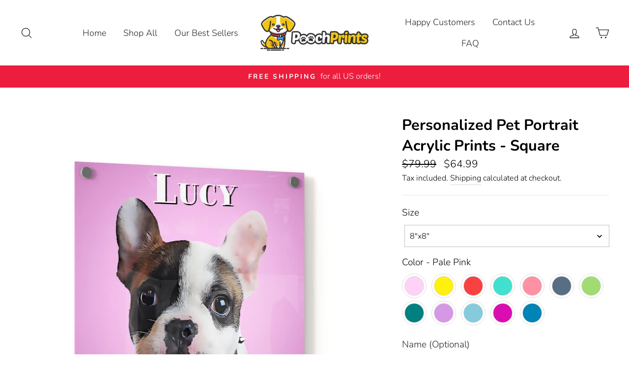

--- FILE ---
content_type: text/html; charset=utf-8
request_url: https://www.poochprints.com/products/personalized-pet-portrait-acrylic-prints-square
body_size: 53039
content:
<!doctype html>
<html class="no-js" lang="en">
<head>


  
<!-- Google tag (gtag.js) -->
<script async src="https://www.googletagmanager.com/gtag/js?id=G-4QCY1WSQBZ"></script>
<script>
  window.dataLayer = window.dataLayer || [];
  function gtag(){dataLayer.push(arguments);}
  gtag('js', new Date());

  gtag('config', 'G-4QCY1WSQBZ');
</script>



  
  <meta charset="utf-8">
  <meta http-equiv="X-UA-Compatible" content="IE=edge,chrome=1">
  <meta name="viewport" content="width=device-width,initial-scale=1">
  <meta name="theme-color" content="#ed1d3e">
  <link rel="canonical" href="https://www.poochprints.com/products/personalized-pet-portrait-acrylic-prints-square"><link rel="shortcut icon" href="//www.poochprints.com/cdn/shop/files/PoochPrints_DOG_CHARACTER_32x32.png?v=1614292106" type="image/png" /><title>Personalized Pet Portrait Acrylic Prints - Square
&ndash; PoochPrints
</title>
<meta name="description" content="Your pet art&#39;s beauty is enhanced and intensified when it is mounted under acrylic glass. A beautiful way to commemorate your beloved pooch, the print&#39;s colorful and contemporary design will dress your walls in style, while adding a personalized touch. Each Acrylic Panel Art Print is custom made for you to look just li"><meta property="og:site_name" content="PoochPrints">
  <meta property="og:url" content="https://www.poochprints.com/products/personalized-pet-portrait-acrylic-prints-square">
  <meta property="og:title" content="Personalized Pet Portrait Acrylic Prints - Square">
  <meta property="og:type" content="product">
  <meta property="og:description" content="Your pet art&#39;s beauty is enhanced and intensified when it is mounted under acrylic glass. A beautiful way to commemorate your beloved pooch, the print&#39;s colorful and contemporary design will dress your walls in style, while adding a personalized touch. Each Acrylic Panel Art Print is custom made for you to look just li"><meta property="og:image" content="http://www.poochprints.com/cdn/shop/products/Salmon_3bd74a1f-8101-47e4-86cc-eaaa81918e63_1200x1200.jpg?v=1615912509"><meta property="og:image" content="http://www.poochprints.com/cdn/shop/products/PalePink_0c1d69a9-803a-4628-8c52-12570ce5f436_1200x1200.jpg?v=1615912509"><meta property="og:image" content="http://www.poochprints.com/cdn/shop/products/Yellow_797f87ac-63d4-4c55-8c3e-1123067d43d3_1200x1200.jpg?v=1615912509">
  <meta property="og:image:secure_url" content="https://www.poochprints.com/cdn/shop/products/Salmon_3bd74a1f-8101-47e4-86cc-eaaa81918e63_1200x1200.jpg?v=1615912509"><meta property="og:image:secure_url" content="https://www.poochprints.com/cdn/shop/products/PalePink_0c1d69a9-803a-4628-8c52-12570ce5f436_1200x1200.jpg?v=1615912509"><meta property="og:image:secure_url" content="https://www.poochprints.com/cdn/shop/products/Yellow_797f87ac-63d4-4c55-8c3e-1123067d43d3_1200x1200.jpg?v=1615912509">
  <meta name="twitter:site" content="@">
  <meta name="twitter:card" content="summary_large_image">
  <meta name="twitter:title" content="Personalized Pet Portrait Acrylic Prints - Square">
  <meta name="twitter:description" content="Your pet art&#39;s beauty is enhanced and intensified when it is mounted under acrylic glass. A beautiful way to commemorate your beloved pooch, the print&#39;s colorful and contemporary design will dress your walls in style, while adding a personalized touch. Each Acrylic Panel Art Print is custom made for you to look just li">
<style data-shopify>
  @font-face {
  font-family: Nunito;
  font-weight: 700;
  font-style: normal;
  src: url("//www.poochprints.com/cdn/fonts/nunito/nunito_n7.37cf9b8cf43b3322f7e6e13ad2aad62ab5dc9109.woff2") format("woff2"),
       url("//www.poochprints.com/cdn/fonts/nunito/nunito_n7.45cfcfadc6630011252d54d5f5a2c7c98f60d5de.woff") format("woff");
}

  @font-face {
  font-family: Nunito;
  font-weight: 300;
  font-style: normal;
  src: url("//www.poochprints.com/cdn/fonts/nunito/nunito_n3.c1d7c2242f5519d084eafc479d7cc132bcc8c480.woff2") format("woff2"),
       url("//www.poochprints.com/cdn/fonts/nunito/nunito_n3.d543cae3671591d99f8b7ed9ea9ca8387fc73b09.woff") format("woff");
}


  @font-face {
  font-family: Nunito;
  font-weight: 600;
  font-style: normal;
  src: url("//www.poochprints.com/cdn/fonts/nunito/nunito_n6.1a6c50dce2e2b3b0d31e02dbd9146b5064bea503.woff2") format("woff2"),
       url("//www.poochprints.com/cdn/fonts/nunito/nunito_n6.6b124f3eac46044b98c99f2feb057208e260962f.woff") format("woff");
}

  @font-face {
  font-family: Nunito;
  font-weight: 300;
  font-style: italic;
  src: url("//www.poochprints.com/cdn/fonts/nunito/nunito_i3.11db3ddffd5485d801b7a5d8a24c3b0e446751f1.woff2") format("woff2"),
       url("//www.poochprints.com/cdn/fonts/nunito/nunito_i3.7f37c552f86f3fb4c0aae0353840b033f9f464a0.woff") format("woff");
}

  @font-face {
  font-family: Nunito;
  font-weight: 600;
  font-style: italic;
  src: url("//www.poochprints.com/cdn/fonts/nunito/nunito_i6.79bb6a51553d3b72598bab76aca3c938e7c6ac54.woff2") format("woff2"),
       url("//www.poochprints.com/cdn/fonts/nunito/nunito_i6.9ad010b13940d2fa0d660e3029dd144c52772c10.woff") format("woff");
}

</style>
<link href="//www.poochprints.com/cdn/shop/t/25/assets/theme.css?v=61112211392278600301718145790" rel="stylesheet" type="text/css" media="all" />
<style data-shopify>
  :root {
    --typeHeaderPrimary: Nunito;
    --typeHeaderFallback: sans-serif;
    --typeHeaderSize: 36px;
    --typeHeaderWeight: 700;
    --typeHeaderLineHeight: 1.4;
    --typeHeaderSpacing: 0.0em;

    --typeBasePrimary:Nunito;
    --typeBaseFallback:sans-serif;
    --typeBaseSize: 19px;
    --typeBaseWeight: 300;
    --typeBaseSpacing: 0.0em;
    --typeBaseLineHeight: 1.6;

    --typeCollectionTitle: 18px;

    --iconWeight: 3px;
    --iconLinecaps: round;

    
      --buttonRadius: 50px;
    

    --colorGridOverlayOpacity: 0.1;
  }
}
</style>
<script>
    document.documentElement.className = document.documentElement.className.replace('no-js', 'js');

    window.theme = window.theme || {};
    theme.routes = {
      cart: "/cart",
      cartAdd: "/cart/add.js",
      cartChange: "/cart/change"
    };
    theme.strings = {
      soldOut: "Sold Out",
      unavailable: "Unavailable",
      stockLabel: "Only [count] items in stock!",
      willNotShipUntil: "Will not ship until [date]",
      willBeInStockAfter: "Will be in stock after [date]",
      waitingForStock: "Inventory on the way",
      savePrice: "Save [saved_amount]",
      cartEmpty: "Your cart is currently empty.",
      cartTermsConfirmation: "You must agree with the terms and conditions of sales to check out"
    };
    theme.settings = {
      dynamicVariantsEnable: true,
      dynamicVariantType: "button",
      cartType: "drawer",
      moneyFormat: "${{amount}}",
      saveType: "dollar",
      recentlyViewedEnabled: false,
      predictiveSearch: true,
      predictiveSearchType: "product,article,page,collection",
      inventoryThreshold: 10,
      quickView: false,
      themeName: 'Impulse',
      themeVersion: "3.2.4"
    };
  </script>

  

<!-- starapps_core_start -->
<!-- This code is automatically managed by StarApps Studio -->
<!-- Please contact support@starapps.studio for any help -->
<!-- File location: snippets/starapps-core.liquid -->


    
<!-- starapps_core_end -->
<script>window.performance && window.performance.mark && window.performance.mark('shopify.content_for_header.start');</script><meta name="google-site-verification" content="hDILwP1mZZ3wItnzwGE6bsf94KfUv0AJ9eUdMfU5ODM">
<meta name="google-site-verification" content="8P5sgTjH-4CCr4ldtIGnJbZMNJEtb2dXeuUvqO6jSUU">
<meta name="google-site-verification" content="CtEE3L1q-DO_h9GynFlYfQJHlQa5hMK-ZtjcRXmHCh8">
<meta id="shopify-digital-wallet" name="shopify-digital-wallet" content="/26286653519/digital_wallets/dialog">
<meta name="shopify-checkout-api-token" content="be52ace72fe80f16c5ccd4c8b8dccf4a">
<meta id="in-context-paypal-metadata" data-shop-id="26286653519" data-venmo-supported="false" data-environment="production" data-locale="en_US" data-paypal-v4="true" data-currency="USD">
<link rel="alternate" type="application/json+oembed" href="https://www.poochprints.com/products/personalized-pet-portrait-acrylic-prints-square.oembed">
<script async="async" src="/checkouts/internal/preloads.js?locale=en-US"></script>
<link rel="preconnect" href="https://shop.app" crossorigin="anonymous">
<script async="async" src="https://shop.app/checkouts/internal/preloads.js?locale=en-US&shop_id=26286653519" crossorigin="anonymous"></script>
<script id="apple-pay-shop-capabilities" type="application/json">{"shopId":26286653519,"countryCode":"GB","currencyCode":"USD","merchantCapabilities":["supports3DS"],"merchantId":"gid:\/\/shopify\/Shop\/26286653519","merchantName":"PoochPrints","requiredBillingContactFields":["postalAddress","email"],"requiredShippingContactFields":["postalAddress","email"],"shippingType":"shipping","supportedNetworks":["visa","maestro","masterCard","amex","discover","elo"],"total":{"type":"pending","label":"PoochPrints","amount":"1.00"},"shopifyPaymentsEnabled":true,"supportsSubscriptions":true}</script>
<script id="shopify-features" type="application/json">{"accessToken":"be52ace72fe80f16c5ccd4c8b8dccf4a","betas":["rich-media-storefront-analytics"],"domain":"www.poochprints.com","predictiveSearch":true,"shopId":26286653519,"locale":"en"}</script>
<script>var Shopify = Shopify || {};
Shopify.shop = "poochprints.myshopify.com";
Shopify.locale = "en";
Shopify.currency = {"active":"USD","rate":"1.0"};
Shopify.country = "US";
Shopify.theme = {"name":"Copy of Impulse","id":83088703567,"schema_name":"Impulse","schema_version":"3.2.4","theme_store_id":857,"role":"main"};
Shopify.theme.handle = "null";
Shopify.theme.style = {"id":null,"handle":null};
Shopify.cdnHost = "www.poochprints.com/cdn";
Shopify.routes = Shopify.routes || {};
Shopify.routes.root = "/";</script>
<script type="module">!function(o){(o.Shopify=o.Shopify||{}).modules=!0}(window);</script>
<script>!function(o){function n(){var o=[];function n(){o.push(Array.prototype.slice.apply(arguments))}return n.q=o,n}var t=o.Shopify=o.Shopify||{};t.loadFeatures=n(),t.autoloadFeatures=n()}(window);</script>
<script>
  window.ShopifyPay = window.ShopifyPay || {};
  window.ShopifyPay.apiHost = "shop.app\/pay";
  window.ShopifyPay.redirectState = null;
</script>
<script id="shop-js-analytics" type="application/json">{"pageType":"product"}</script>
<script defer="defer" async type="module" src="//www.poochprints.com/cdn/shopifycloud/shop-js/modules/v2/client.init-shop-cart-sync_BT-GjEfc.en.esm.js"></script>
<script defer="defer" async type="module" src="//www.poochprints.com/cdn/shopifycloud/shop-js/modules/v2/chunk.common_D58fp_Oc.esm.js"></script>
<script defer="defer" async type="module" src="//www.poochprints.com/cdn/shopifycloud/shop-js/modules/v2/chunk.modal_xMitdFEc.esm.js"></script>
<script type="module">
  await import("//www.poochprints.com/cdn/shopifycloud/shop-js/modules/v2/client.init-shop-cart-sync_BT-GjEfc.en.esm.js");
await import("//www.poochprints.com/cdn/shopifycloud/shop-js/modules/v2/chunk.common_D58fp_Oc.esm.js");
await import("//www.poochprints.com/cdn/shopifycloud/shop-js/modules/v2/chunk.modal_xMitdFEc.esm.js");

  window.Shopify.SignInWithShop?.initShopCartSync?.({"fedCMEnabled":true,"windoidEnabled":true});

</script>
<script>
  window.Shopify = window.Shopify || {};
  if (!window.Shopify.featureAssets) window.Shopify.featureAssets = {};
  window.Shopify.featureAssets['shop-js'] = {"shop-cart-sync":["modules/v2/client.shop-cart-sync_DZOKe7Ll.en.esm.js","modules/v2/chunk.common_D58fp_Oc.esm.js","modules/v2/chunk.modal_xMitdFEc.esm.js"],"init-fed-cm":["modules/v2/client.init-fed-cm_B6oLuCjv.en.esm.js","modules/v2/chunk.common_D58fp_Oc.esm.js","modules/v2/chunk.modal_xMitdFEc.esm.js"],"shop-cash-offers":["modules/v2/client.shop-cash-offers_D2sdYoxE.en.esm.js","modules/v2/chunk.common_D58fp_Oc.esm.js","modules/v2/chunk.modal_xMitdFEc.esm.js"],"shop-login-button":["modules/v2/client.shop-login-button_QeVjl5Y3.en.esm.js","modules/v2/chunk.common_D58fp_Oc.esm.js","modules/v2/chunk.modal_xMitdFEc.esm.js"],"pay-button":["modules/v2/client.pay-button_DXTOsIq6.en.esm.js","modules/v2/chunk.common_D58fp_Oc.esm.js","modules/v2/chunk.modal_xMitdFEc.esm.js"],"shop-button":["modules/v2/client.shop-button_DQZHx9pm.en.esm.js","modules/v2/chunk.common_D58fp_Oc.esm.js","modules/v2/chunk.modal_xMitdFEc.esm.js"],"avatar":["modules/v2/client.avatar_BTnouDA3.en.esm.js"],"init-windoid":["modules/v2/client.init-windoid_CR1B-cfM.en.esm.js","modules/v2/chunk.common_D58fp_Oc.esm.js","modules/v2/chunk.modal_xMitdFEc.esm.js"],"init-shop-for-new-customer-accounts":["modules/v2/client.init-shop-for-new-customer-accounts_C_vY_xzh.en.esm.js","modules/v2/client.shop-login-button_QeVjl5Y3.en.esm.js","modules/v2/chunk.common_D58fp_Oc.esm.js","modules/v2/chunk.modal_xMitdFEc.esm.js"],"init-shop-email-lookup-coordinator":["modules/v2/client.init-shop-email-lookup-coordinator_BI7n9ZSv.en.esm.js","modules/v2/chunk.common_D58fp_Oc.esm.js","modules/v2/chunk.modal_xMitdFEc.esm.js"],"init-shop-cart-sync":["modules/v2/client.init-shop-cart-sync_BT-GjEfc.en.esm.js","modules/v2/chunk.common_D58fp_Oc.esm.js","modules/v2/chunk.modal_xMitdFEc.esm.js"],"shop-toast-manager":["modules/v2/client.shop-toast-manager_DiYdP3xc.en.esm.js","modules/v2/chunk.common_D58fp_Oc.esm.js","modules/v2/chunk.modal_xMitdFEc.esm.js"],"init-customer-accounts":["modules/v2/client.init-customer-accounts_D9ZNqS-Q.en.esm.js","modules/v2/client.shop-login-button_QeVjl5Y3.en.esm.js","modules/v2/chunk.common_D58fp_Oc.esm.js","modules/v2/chunk.modal_xMitdFEc.esm.js"],"init-customer-accounts-sign-up":["modules/v2/client.init-customer-accounts-sign-up_iGw4briv.en.esm.js","modules/v2/client.shop-login-button_QeVjl5Y3.en.esm.js","modules/v2/chunk.common_D58fp_Oc.esm.js","modules/v2/chunk.modal_xMitdFEc.esm.js"],"shop-follow-button":["modules/v2/client.shop-follow-button_CqMgW2wH.en.esm.js","modules/v2/chunk.common_D58fp_Oc.esm.js","modules/v2/chunk.modal_xMitdFEc.esm.js"],"checkout-modal":["modules/v2/client.checkout-modal_xHeaAweL.en.esm.js","modules/v2/chunk.common_D58fp_Oc.esm.js","modules/v2/chunk.modal_xMitdFEc.esm.js"],"shop-login":["modules/v2/client.shop-login_D91U-Q7h.en.esm.js","modules/v2/chunk.common_D58fp_Oc.esm.js","modules/v2/chunk.modal_xMitdFEc.esm.js"],"lead-capture":["modules/v2/client.lead-capture_BJmE1dJe.en.esm.js","modules/v2/chunk.common_D58fp_Oc.esm.js","modules/v2/chunk.modal_xMitdFEc.esm.js"],"payment-terms":["modules/v2/client.payment-terms_Ci9AEqFq.en.esm.js","modules/v2/chunk.common_D58fp_Oc.esm.js","modules/v2/chunk.modal_xMitdFEc.esm.js"]};
</script>
<script>(function() {
  var isLoaded = false;
  function asyncLoad() {
    if (isLoaded) return;
    isLoaded = true;
    var urls = ["https:\/\/loox.io\/widget\/VJ-wuzUJSw\/loox.1566991190459.js?shop=poochprints.myshopify.com","https:\/\/orderstatus.w3apps.co\/js\/orderlookup.js?shop=poochprints.myshopify.com","\/\/cdn.shopify.com\/proxy\/c9af55f49af5f147195bc11220008b13b175b6e195bfc1f572ba3232b4e9f18f\/static.cdn.printful.com\/static\/js\/external\/shopify-product-customizer.js?v=0.28\u0026shop=poochprints.myshopify.com\u0026sp-cache-control=cHVibGljLCBtYXgtYWdlPTkwMA","https:\/\/ecommerce-editor-connector.live.gelato.tech\/ecommerce-editor\/v1\/shopify.esm.js?c=7cbf1efe-868e-49c9-bdfb-344d516af496\u0026s=449f6de7-5c74-4c91-a6e5-e31fd20ec8b6\u0026shop=poochprints.myshopify.com","https:\/\/cdn.customily.com\/shopify\/static\/customily.shopify.script.js?shop=poochprints.myshopify.com"];
    for (var i = 0; i < urls.length; i++) {
      var s = document.createElement('script');
      s.type = 'text/javascript';
      s.async = true;
      s.src = urls[i];
      var x = document.getElementsByTagName('script')[0];
      x.parentNode.insertBefore(s, x);
    }
  };
  if(window.attachEvent) {
    window.attachEvent('onload', asyncLoad);
  } else {
    window.addEventListener('load', asyncLoad, false);
  }
})();</script>
<script id="__st">var __st={"a":26286653519,"offset":0,"reqid":"2cc11a27-29ce-42fe-bf70-4a3723e528a6-1769081459","pageurl":"www.poochprints.com\/products\/personalized-pet-portrait-acrylic-prints-square","u":"f7bdfc3c7c35","p":"product","rtyp":"product","rid":6587387379900};</script>
<script>window.ShopifyPaypalV4VisibilityTracking = true;</script>
<script id="captcha-bootstrap">!function(){'use strict';const t='contact',e='account',n='new_comment',o=[[t,t],['blogs',n],['comments',n],[t,'customer']],c=[[e,'customer_login'],[e,'guest_login'],[e,'recover_customer_password'],[e,'create_customer']],r=t=>t.map((([t,e])=>`form[action*='/${t}']:not([data-nocaptcha='true']) input[name='form_type'][value='${e}']`)).join(','),a=t=>()=>t?[...document.querySelectorAll(t)].map((t=>t.form)):[];function s(){const t=[...o],e=r(t);return a(e)}const i='password',u='form_key',d=['recaptcha-v3-token','g-recaptcha-response','h-captcha-response',i],f=()=>{try{return window.sessionStorage}catch{return}},m='__shopify_v',_=t=>t.elements[u];function p(t,e,n=!1){try{const o=window.sessionStorage,c=JSON.parse(o.getItem(e)),{data:r}=function(t){const{data:e,action:n}=t;return t[m]||n?{data:e,action:n}:{data:t,action:n}}(c);for(const[e,n]of Object.entries(r))t.elements[e]&&(t.elements[e].value=n);n&&o.removeItem(e)}catch(o){console.error('form repopulation failed',{error:o})}}const l='form_type',E='cptcha';function T(t){t.dataset[E]=!0}const w=window,h=w.document,L='Shopify',v='ce_forms',y='captcha';let A=!1;((t,e)=>{const n=(g='f06e6c50-85a8-45c8-87d0-21a2b65856fe',I='https://cdn.shopify.com/shopifycloud/storefront-forms-hcaptcha/ce_storefront_forms_captcha_hcaptcha.v1.5.2.iife.js',D={infoText:'Protected by hCaptcha',privacyText:'Privacy',termsText:'Terms'},(t,e,n)=>{const o=w[L][v],c=o.bindForm;if(c)return c(t,g,e,D).then(n);var r;o.q.push([[t,g,e,D],n]),r=I,A||(h.body.append(Object.assign(h.createElement('script'),{id:'captcha-provider',async:!0,src:r})),A=!0)});var g,I,D;w[L]=w[L]||{},w[L][v]=w[L][v]||{},w[L][v].q=[],w[L][y]=w[L][y]||{},w[L][y].protect=function(t,e){n(t,void 0,e),T(t)},Object.freeze(w[L][y]),function(t,e,n,w,h,L){const[v,y,A,g]=function(t,e,n){const i=e?o:[],u=t?c:[],d=[...i,...u],f=r(d),m=r(i),_=r(d.filter((([t,e])=>n.includes(e))));return[a(f),a(m),a(_),s()]}(w,h,L),I=t=>{const e=t.target;return e instanceof HTMLFormElement?e:e&&e.form},D=t=>v().includes(t);t.addEventListener('submit',(t=>{const e=I(t);if(!e)return;const n=D(e)&&!e.dataset.hcaptchaBound&&!e.dataset.recaptchaBound,o=_(e),c=g().includes(e)&&(!o||!o.value);(n||c)&&t.preventDefault(),c&&!n&&(function(t){try{if(!f())return;!function(t){const e=f();if(!e)return;const n=_(t);if(!n)return;const o=n.value;o&&e.removeItem(o)}(t);const e=Array.from(Array(32),(()=>Math.random().toString(36)[2])).join('');!function(t,e){_(t)||t.append(Object.assign(document.createElement('input'),{type:'hidden',name:u})),t.elements[u].value=e}(t,e),function(t,e){const n=f();if(!n)return;const o=[...t.querySelectorAll(`input[type='${i}']`)].map((({name:t})=>t)),c=[...d,...o],r={};for(const[a,s]of new FormData(t).entries())c.includes(a)||(r[a]=s);n.setItem(e,JSON.stringify({[m]:1,action:t.action,data:r}))}(t,e)}catch(e){console.error('failed to persist form',e)}}(e),e.submit())}));const S=(t,e)=>{t&&!t.dataset[E]&&(n(t,e.some((e=>e===t))),T(t))};for(const o of['focusin','change'])t.addEventListener(o,(t=>{const e=I(t);D(e)&&S(e,y())}));const B=e.get('form_key'),M=e.get(l),P=B&&M;t.addEventListener('DOMContentLoaded',(()=>{const t=y();if(P)for(const e of t)e.elements[l].value===M&&p(e,B);[...new Set([...A(),...v().filter((t=>'true'===t.dataset.shopifyCaptcha))])].forEach((e=>S(e,t)))}))}(h,new URLSearchParams(w.location.search),n,t,e,['guest_login'])})(!0,!0)}();</script>
<script integrity="sha256-4kQ18oKyAcykRKYeNunJcIwy7WH5gtpwJnB7kiuLZ1E=" data-source-attribution="shopify.loadfeatures" defer="defer" src="//www.poochprints.com/cdn/shopifycloud/storefront/assets/storefront/load_feature-a0a9edcb.js" crossorigin="anonymous"></script>
<script crossorigin="anonymous" defer="defer" src="//www.poochprints.com/cdn/shopifycloud/storefront/assets/shopify_pay/storefront-65b4c6d7.js?v=20250812"></script>
<script data-source-attribution="shopify.dynamic_checkout.dynamic.init">var Shopify=Shopify||{};Shopify.PaymentButton=Shopify.PaymentButton||{isStorefrontPortableWallets:!0,init:function(){window.Shopify.PaymentButton.init=function(){};var t=document.createElement("script");t.src="https://www.poochprints.com/cdn/shopifycloud/portable-wallets/latest/portable-wallets.en.js",t.type="module",document.head.appendChild(t)}};
</script>
<script data-source-attribution="shopify.dynamic_checkout.buyer_consent">
  function portableWalletsHideBuyerConsent(e){var t=document.getElementById("shopify-buyer-consent"),n=document.getElementById("shopify-subscription-policy-button");t&&n&&(t.classList.add("hidden"),t.setAttribute("aria-hidden","true"),n.removeEventListener("click",e))}function portableWalletsShowBuyerConsent(e){var t=document.getElementById("shopify-buyer-consent"),n=document.getElementById("shopify-subscription-policy-button");t&&n&&(t.classList.remove("hidden"),t.removeAttribute("aria-hidden"),n.addEventListener("click",e))}window.Shopify?.PaymentButton&&(window.Shopify.PaymentButton.hideBuyerConsent=portableWalletsHideBuyerConsent,window.Shopify.PaymentButton.showBuyerConsent=portableWalletsShowBuyerConsent);
</script>
<script data-source-attribution="shopify.dynamic_checkout.cart.bootstrap">document.addEventListener("DOMContentLoaded",(function(){function t(){return document.querySelector("shopify-accelerated-checkout-cart, shopify-accelerated-checkout")}if(t())Shopify.PaymentButton.init();else{new MutationObserver((function(e,n){t()&&(Shopify.PaymentButton.init(),n.disconnect())})).observe(document.body,{childList:!0,subtree:!0})}}));
</script>
<script id='scb4127' type='text/javascript' async='' src='https://www.poochprints.com/cdn/shopifycloud/privacy-banner/storefront-banner.js'></script><link id="shopify-accelerated-checkout-styles" rel="stylesheet" media="screen" href="https://www.poochprints.com/cdn/shopifycloud/portable-wallets/latest/accelerated-checkout-backwards-compat.css" crossorigin="anonymous">
<style id="shopify-accelerated-checkout-cart">
        #shopify-buyer-consent {
  margin-top: 1em;
  display: inline-block;
  width: 100%;
}

#shopify-buyer-consent.hidden {
  display: none;
}

#shopify-subscription-policy-button {
  background: none;
  border: none;
  padding: 0;
  text-decoration: underline;
  font-size: inherit;
  cursor: pointer;
}

#shopify-subscription-policy-button::before {
  box-shadow: none;
}

      </style>

<script>window.performance && window.performance.mark && window.performance.mark('shopify.content_for_header.end');</script>

  <script src="//www.poochprints.com/cdn/shop/t/25/assets/vendor-scripts-v6.js" defer="defer"></script>

  
    <link rel="preload" as="style" href="//www.poochprints.com/cdn/shop/t/25/assets/currency-flags.css?v=75482696549506390791598872190" onload="this.onload=null;this.rel='stylesheet'">
    <noscript><link rel="stylesheet" href="//www.poochprints.com/cdn/shop/t/25/assets/currency-flags.css?v=75482696549506390791598872190"></noscript>
  

  <script src="//www.poochprints.com/cdn/shop/t/25/assets/theme.js?v=124451316005009595611598872970" defer="defer"></script><script>var loox_global_hash = '1768797560631';</script><script>var loox_pop_active = true;var loox_pop_display = {"home_page":true,"product_page":true,"cart_page":true,"other_pages":true};</script><style>.loox-reviews-default { max-width: 1200px; margin: 0 auto; }</style>

  

<!-- BEGIN app block: shopify://apps/swatch-king/blocks/variant-swatch-king/0850b1e4-ba30-4a0d-a8f4-f9a939276d7d -->


















































  <script>
    window.vsk_data = function(){
      return {
        "block_collection_settings": {"alignment":"center","enable":false,"swatch_location":"After image","switch_on_hover":false,"preselect_variant":false,"current_template":"product"},
        "currency": "USD",
        "currency_symbol": "$",
        "primary_locale": "en",
        "localized_string": {},
        "app_setting_styles": {"products_swatch_presentation":{"slide_left_button_svg":"","slide_right_button_svg":""},"collections_swatch_presentation":{"minified":false,"minified_products":false,"minified_template":"+{count}","slide_left_button_svg":"","minified_display_count":[3,6],"slide_right_button_svg":""}},
        "app_setting": {"display_logs":false,"default_preset":115704,"pre_hide_strategy":"hide-all-theme-selectors","swatch_url_source":"cdn","product_data_source":"storefront"},
        "app_setting_config": {"app_execution_strategy":"all","collections_options_disabled":null,"default_swatch_image":"","do_not_select_an_option":{"text":"Select a {{ option_name }}","status":true,"control_add_to_cart":true,"allow_virtual_trigger":true,"make_a_selection_text":"Select a {{ option_name }}","auto_select_options_list":[]},"history_free_group_navigation":false,"notranslate":false,"products_options_disabled":null,"size_chart":{"type":"theme","labels":"size,sizes,taille,größe,tamanho,tamaño,koko,サイズ","position":"right","size_chart_app":"","size_chart_app_css":"","size_chart_app_selector":""},"session_storage_timeout_seconds":60,"enable_swatch":{"cart":{"enable_on_cart_product_grid":false,"enable_on_cart_featured_product":true},"home":{"enable_on_home_product_grid":false,"enable_on_home_featured_product":true},"pages":{"enable_on_custom_product_grid":false,"enable_on_custom_featured_product":true},"article":{"enable_on_article_product_grid":false,"enable_on_article_featured_product":true},"products":{"enable_on_main_product":true,"enable_on_product_grid":false},"collections":{"enable_on_collection_quick_view":true,"enable_on_collection_product_grid":false},"list_collections":{"enable_on_list_collection_quick_view":true,"enable_on_list_collection_product_grid":false}},"product_template":{"group_swatches":true,"variant_swatches":true},"product_batch_size":250,"use_optimized_urls":true,"enable_error_tracking":false,"enable_event_tracking":false,"preset_badge":{"order":[{"name":"sold_out","order":0},{"name":"sale","order":1},{"name":"new","order":2}],"new_badge_text":"NEW","new_badge_color":"#FFFFFF","sale_badge_text":"SALE","sale_badge_color":"#FFFFFF","new_badge_bg_color":"#121212D1","sale_badge_bg_color":"#D91C01D1","sold_out_badge_text":"SOLD OUT","sold_out_badge_color":"#FFFFFF","new_show_when_all_same":false,"sale_show_when_all_same":false,"sold_out_badge_bg_color":"#BBBBBBD1","new_product_max_duration":90,"sold_out_show_when_all_same":true,"min_price_diff_for_sale_badge":5}},
        "theme_settings_map": {"75769086031":68844,"83066093647":68855,"83066126415":68855,"136768061655":30296,"136768159959":30296,"136768225495":30789,"136768258263":30789,"127092752572":30296,"83088703567":9703,"127001231548":30789,"135251722455":30789,"136763539671":30789,"136763572439":30789,"136767930583":30296,"158240243927":30789,"158240407767":30789,"155477016791":30789,"156011757783":30789,"156011888855":30296},
        "theme_settings": {"68844":{"id":68844,"configurations":{"products":{"theme_type":"dawn","swatch_root":{"position":"before","selector":".variant-wrapper, .product-single__variants","groups_selector":"","section_selector":"body.template-product [data-section-type=\"product-template\"], body.template-index [data-section-type=\"product\"], .screen-layer--is-active [data-modal=\"true\"]","secondary_position":"","secondary_selector":"","use_section_as_root":true},"option_selectors":".variant-wrapper input,.variant-wrapper select","selectors_to_hide":[".variant-wrapper"],"json_data_selector":"","add_to_cart_selector":"[name=\"add\"]","custom_button_params":{"data":[{"value_attribute":"data-value","option_attribute":"data-name"}],"selected_selector":".active"},"option_index_attributes":["data-index","data-option-position","data-object","data-product-option","data-option-index","name"],"add_to_cart_text_selector":"[name=\"add\"] \u003e span","selectors_to_hide_override":"","add_to_cart_enabled_classes":"","add_to_cart_disabled_classes":""},"collections":{"grid_updates":[{"name":"On sale","template":"\u003cdiv class=\"grid-product__tag grid-product__tag--sale\" {{display_on_available}} {{display_on_sale}}\u003eSale\n\u003c\/div\u003e","display_position":"top","display_selector":".grid-product__content","element_selector":".grid-product__tag--sale"},{"name":"Sold out","template":"\u003cdiv class=\"grid-product__tag grid-product__tag--sold-out\" {{display_on_sold_out}}\u003e\nSold Out\u003c\/div\u003e","display_position":"top","display_selector":".grid-product__content","element_selector":".grid-product__tag--sold-out"},{"name":"price","template":"\u003cspan class=\"visually-hidden\"\u003eRegular price\u003c\/span\u003e\n\u003cdel class=\"grid-product__price--original\" {display_on_sale}\u003e{compare_at_price_with_format}\u003c\/del\u003e\n\u003cspan class=\"visually-hidden\"\u003eSale price\u003c\/span\u003e\u003cspan class=\"sale-price\"\u003e\n{price_with_format} \n\u003c\/span\u003e","display_position":"replace","display_selector":".grid-product__price","element_selector":""}],"data_selectors":{"url":"a","title":".grid-product__title","attributes":["data-product-id:pid","data-id:pid"],"form_input":"","featured_image":"img.grid-product__image","secondary_image":"picture"},"attribute_updates":[{"selector":null,"template":null,"attribute":null}],"selectors_to_hide":[".grid-product__colors"],"json_data_selector":"[sa-swatch-json]","swatch_root_selector":"#CollectionSection .grid-product, [data-section-type=\"featured-collection\"] .grid-product","swatch_display_options":[{"label":"After image","position":"after","selector":".image-wrap:not(.loaded)"},{"label":"After price","position":"after","selector":".grid-product__price"},{"label":"After title","position":"after","selector":".grid-product__title"}]}},"settings":{"products":{"handleize":false,"init_deferred":false,"label_split_symbol":"-","size_chart_selector":"","persist_group_variant":true,"hide_single_value_option":"none"},"collections":{"layer_index":12,"display_label":false,"continuous_lookup":3000,"json_data_from_api":true,"label_split_symbol":"-","price_trailing_zeroes":true,"hide_single_value_option":"none"}},"custom_scripts":[],"custom_css":".grid-product__link--disabled .image-wrap{\r\n  opacity:1 !important;\r\n}","theme_store_ids":[872],"schema_theme_names":["Streamline"],"pre_hide_css_code":null},"68855":{"id":68855,"configurations":{"products":{"theme_type":"dawn","swatch_root":{"position":"before","selector":".selector-wrapper, select[data-product-select], .product-detail__options","groups_selector":"","section_selector":"[data-section-type=\"product\"], .quickbuy .quick-buy__product-form","secondary_position":"","secondary_selector":"","use_section_as_root":true},"option_selectors":".selector-wrapper select,.product-detail__options input, .cc-select__option","selectors_to_hide":[".selector-wrapper",".product-detail__options"],"json_data_selector":"","add_to_cart_selector":"[name=\"add\"]","custom_button_params":{"data":[{"value_attribute":"data-value","option_attribute":"data-index"}],"selected_selector":"[aria-selected=\"true\"]"},"option_index_attributes":["data-index","data-option-position","data-object","data-product-option","data-option-index","name"],"add_to_cart_text_selector":"[name=\"add\"] \u003e span.text","selectors_to_hide_override":"","add_to_cart_enabled_classes":"","add_to_cart_disabled_classes":""},"collections":{"grid_updates":[{"name":"price","template":"\u003cdiv class=\"product-price\"\u003e\n\n      \u003cspan class=\"product-price__reduced theme-money\"\u003e\n        {price_with_format}\n      \u003c\/span\u003e\n      \u003cspan class=\"product-price__compare theme-money\" {display_on_sale}\u003e{compare_at_price_with_format}\u003c\/span\u003e\u003cdiv class=\"price__badges_custom\"\u003e\u003c\/div\u003e\u003c\/div\u003e","display_position":"replace","display_selector":".product-price","element_selector":""},{"name":"On sale","template":"\u003cspan class=\"product-label product-label--on-sale global-border-radius\" {{display_on_available}} {{display_on_sale}}\u003eOn Sale\u003c\/span\u003e","display_position":"top","display_selector":".price__badges_custom","element_selector":".product-label--on-sale"},{"name":"Sold out","template":"\u003cspan class=\"product-label product-label--sold-out global-border-radius\" {{display_on_sold_out}}\u003eSold Out\u003c\/span\u003e","display_position":"top","display_selector":".price__badges_custom","element_selector":".product-label--sold-out"}],"data_selectors":{"url":"a","title":".product-block__title","attributes":[],"form_input":"","featured_image":".image-one img","secondary_image":".image-two picture"},"attribute_updates":[{"selector":null,"template":null,"attribute":null}],"selectors_to_hide":[".product-swatch-inline"],"json_data_selector":"[sa-swatch-json]","swatch_root_selector":"[data-section-type=\"collection-template\"] .product-block, .related-products .product-block, .featured-product-section, [data-section-type=\"recently-viewed\"] .product-block, [data-section-type=\"featured-collection\"] .product-block ","swatch_display_options":[{"label":"After image","position":"after","selector":".product-block__image-container"},{"label":"After price","position":"after","selector":".product-price"},{"label":"After title","position":"after","selector":".product-block__title"}]}},"settings":{"products":{"handleize":false,"init_deferred":false,"label_split_symbol":"-","size_chart_selector":"","persist_group_variant":true,"hide_single_value_option":"none"},"collections":{"layer_index":16,"display_label":false,"continuous_lookup":3000,"json_data_from_api":true,"label_split_symbol":"-","price_trailing_zeroes":true,"hide_single_value_option":"none"}},"custom_scripts":[],"custom_css":"","theme_store_ids":[863],"schema_theme_names":["Boost"],"pre_hide_css_code":null},"68855":{"id":68855,"configurations":{"products":{"theme_type":"dawn","swatch_root":{"position":"before","selector":".selector-wrapper, select[data-product-select], .product-detail__options","groups_selector":"","section_selector":"[data-section-type=\"product\"], .quickbuy .quick-buy__product-form","secondary_position":"","secondary_selector":"","use_section_as_root":true},"option_selectors":".selector-wrapper select,.product-detail__options input, .cc-select__option","selectors_to_hide":[".selector-wrapper",".product-detail__options"],"json_data_selector":"","add_to_cart_selector":"[name=\"add\"]","custom_button_params":{"data":[{"value_attribute":"data-value","option_attribute":"data-index"}],"selected_selector":"[aria-selected=\"true\"]"},"option_index_attributes":["data-index","data-option-position","data-object","data-product-option","data-option-index","name"],"add_to_cart_text_selector":"[name=\"add\"] \u003e span.text","selectors_to_hide_override":"","add_to_cart_enabled_classes":"","add_to_cart_disabled_classes":""},"collections":{"grid_updates":[{"name":"price","template":"\u003cdiv class=\"product-price\"\u003e\n\n      \u003cspan class=\"product-price__reduced theme-money\"\u003e\n        {price_with_format}\n      \u003c\/span\u003e\n      \u003cspan class=\"product-price__compare theme-money\" {display_on_sale}\u003e{compare_at_price_with_format}\u003c\/span\u003e\u003cdiv class=\"price__badges_custom\"\u003e\u003c\/div\u003e\u003c\/div\u003e","display_position":"replace","display_selector":".product-price","element_selector":""},{"name":"On sale","template":"\u003cspan class=\"product-label product-label--on-sale global-border-radius\" {{display_on_available}} {{display_on_sale}}\u003eOn Sale\u003c\/span\u003e","display_position":"top","display_selector":".price__badges_custom","element_selector":".product-label--on-sale"},{"name":"Sold out","template":"\u003cspan class=\"product-label product-label--sold-out global-border-radius\" {{display_on_sold_out}}\u003eSold Out\u003c\/span\u003e","display_position":"top","display_selector":".price__badges_custom","element_selector":".product-label--sold-out"}],"data_selectors":{"url":"a","title":".product-block__title","attributes":[],"form_input":"","featured_image":".image-one img","secondary_image":".image-two picture"},"attribute_updates":[{"selector":null,"template":null,"attribute":null}],"selectors_to_hide":[".product-swatch-inline"],"json_data_selector":"[sa-swatch-json]","swatch_root_selector":"[data-section-type=\"collection-template\"] .product-block, .related-products .product-block, .featured-product-section, [data-section-type=\"recently-viewed\"] .product-block, [data-section-type=\"featured-collection\"] .product-block ","swatch_display_options":[{"label":"After image","position":"after","selector":".product-block__image-container"},{"label":"After price","position":"after","selector":".product-price"},{"label":"After title","position":"after","selector":".product-block__title"}]}},"settings":{"products":{"handleize":false,"init_deferred":false,"label_split_symbol":"-","size_chart_selector":"","persist_group_variant":true,"hide_single_value_option":"none"},"collections":{"layer_index":16,"display_label":false,"continuous_lookup":3000,"json_data_from_api":true,"label_split_symbol":"-","price_trailing_zeroes":true,"hide_single_value_option":"none"}},"custom_scripts":[],"custom_css":"","theme_store_ids":[863],"schema_theme_names":["Boost"],"pre_hide_css_code":null},"30296":{"id":30296,"configurations":{"products":{"theme_type":"","swatch_root":{"position":"top","selector":"form[action*=\"\/cart\/add\"]","groups_selector":"","section_selector":"#shopify-section-product-template, #shopify-section-page-product, #shopify-section-static-product, #shopify-section-product, #shopify-section-static-product-pages","secondary_position":"","secondary_selector":"","use_section_as_root":false},"option_selectors":"","selectors_to_hide":[".swatch_options","form[action=\"\/cart\/add\"] .product__variants","form[action=\"\/cart\/add\"] .form__row div.selector-wrapper","form .swatch.clearfix"],"json_data_selector":"","add_to_cart_selector":"[name=\"add\"]","custom_button_params":{"data":[{"value_attribute":"data-value","option_attribute":"data-name"}],"selected_selector":".active"},"option_index_attributes":["data-index","data-option-position","data-object","data-product-option","data-option-index","name"],"add_to_cart_text_selector":"[name=\"add\"]\u003espan","selectors_to_hide_override":"","add_to_cart_enabled_classes":"","add_to_cart_disabled_classes":""},"collections":{"grid_updates":[{"name":"sku","template":"SKU: {sku}","display_position":"replace","display_selector":".variant-sku","element_selector":""},{"name":"price","template":"{{price_with_format}}","display_position":"replace","display_selector":"[data-price]","element_selector":""}],"data_selectors":{"url":"a","title":".product-card__title","attributes":[],"form_input":"[name=\"id\"]","featured_image":"img","secondary_image":"img.secondary"},"attribute_updates":[{"selector":null,"template":null,"attribute":null}],"selectors_to_hide":[],"json_data_selector":"[sa-swatch-json]","swatch_root_selector":"[sa-swatch-root]","swatch_display_options":[{"label":"After image","position":"after","selector":""},{"label":"After price","position":"after","selector":""},{"label":"After title","position":"after","selector":""}]}},"settings":{"products":{"handleize":false,"init_deferred":false,"label_split_symbol":"-","size_chart_selector":"","persist_group_variant":true,"hide_single_value_option":"none"},"collections":{"layer_index":12,"display_label":false,"continuous_lookup":3000,"json_data_from_api":false,"label_split_symbol":"-","price_trailing_zeroes":false,"hide_single_value_option":"none"}},"custom_scripts":[],"custom_css":"","theme_store_ids":[902],"schema_theme_names":["Expanse"],"pre_hide_css_code":null},"30296":{"id":30296,"configurations":{"products":{"theme_type":"","swatch_root":{"position":"top","selector":"form[action*=\"\/cart\/add\"]","groups_selector":"","section_selector":"#shopify-section-product-template, #shopify-section-page-product, #shopify-section-static-product, #shopify-section-product, #shopify-section-static-product-pages","secondary_position":"","secondary_selector":"","use_section_as_root":false},"option_selectors":"","selectors_to_hide":[".swatch_options","form[action=\"\/cart\/add\"] .product__variants","form[action=\"\/cart\/add\"] .form__row div.selector-wrapper","form .swatch.clearfix"],"json_data_selector":"","add_to_cart_selector":"[name=\"add\"]","custom_button_params":{"data":[{"value_attribute":"data-value","option_attribute":"data-name"}],"selected_selector":".active"},"option_index_attributes":["data-index","data-option-position","data-object","data-product-option","data-option-index","name"],"add_to_cart_text_selector":"[name=\"add\"]\u003espan","selectors_to_hide_override":"","add_to_cart_enabled_classes":"","add_to_cart_disabled_classes":""},"collections":{"grid_updates":[{"name":"sku","template":"SKU: {sku}","display_position":"replace","display_selector":".variant-sku","element_selector":""},{"name":"price","template":"{{price_with_format}}","display_position":"replace","display_selector":"[data-price]","element_selector":""}],"data_selectors":{"url":"a","title":".product-card__title","attributes":[],"form_input":"[name=\"id\"]","featured_image":"img","secondary_image":"img.secondary"},"attribute_updates":[{"selector":null,"template":null,"attribute":null}],"selectors_to_hide":[],"json_data_selector":"[sa-swatch-json]","swatch_root_selector":"[sa-swatch-root]","swatch_display_options":[{"label":"After image","position":"after","selector":""},{"label":"After price","position":"after","selector":""},{"label":"After title","position":"after","selector":""}]}},"settings":{"products":{"handleize":false,"init_deferred":false,"label_split_symbol":"-","size_chart_selector":"","persist_group_variant":true,"hide_single_value_option":"none"},"collections":{"layer_index":12,"display_label":false,"continuous_lookup":3000,"json_data_from_api":false,"label_split_symbol":"-","price_trailing_zeroes":false,"hide_single_value_option":"none"}},"custom_scripts":[],"custom_css":"","theme_store_ids":[902],"schema_theme_names":["Expanse"],"pre_hide_css_code":null},"30789":{"id":30789,"configurations":{"products":{"theme_type":"dawn","swatch_root":{"position":"before","selector":"form[action*=\"\/cart\/add\"], .sa-variant-picker ","groups_selector":"","section_selector":".modal--is-active [id*=\"ProductSection\"], [data-section-type=\"product-template\"], [data-section-type=\"product\"]","secondary_position":"","secondary_selector":"","use_section_as_root":true},"option_selectors":".variant-wrapper input, select[id*=\"SingleOptionSelector\"]","selectors_to_hide":[".variant-wrapper"],"json_data_selector":"","add_to_cart_selector":"[name=\"add\"]","custom_button_params":{"data":[{"value_attribute":"data-value","option_attribute":"data-name"}],"selected_selector":".active"},"option_index_attributes":["data-index","data-option-position","data-object","data-product-option","data-option-index","name"],"add_to_cart_text_selector":"[name=\"add\"]\u003espan","selectors_to_hide_override":"","add_to_cart_enabled_classes":"","add_to_cart_disabled_classes":""},"collections":{"grid_updates":[{"name":"sku","template":"SKU: {sku}","display_position":"replace","display_selector":".variant-sku","element_selector":""},{"name":"price","template":"\u003cspan class=\"visually-hidden\"\u003eRegular price\u003c\/span\u003e\n\u003cspan class=\"grid-product__price--original\" {{display_on_sale}}\u003e{{compare_at_price_with_format}}\u003c\/span\u003e\n\u003cspan class=\"visually-hidden\" \u003eSale price\u003c\/span\u003e\n{price_with_format}\n","display_position":"replace","display_selector":".grid-product__price","element_selector":""}],"data_selectors":{"url":"a, .quick-product__btn","title":".grid-product__title","attributes":["data-product-id:pid"],"form_input":"input[name=\"id\"]","featured_image":"img.grid-product__image","secondary_image":"div.grid-product__secondary-image[data-bgset], div.grid-product__secondary-image:not([data-bgset]) img "},"attribute_updates":[{"selector":null,"template":null,"attribute":null}],"selectors_to_hide":[".grid-product__colors"],"json_data_selector":"[sa-swatch-json]","swatch_root_selector":".grid-product","swatch_display_options":[{"label":"After image","position":"after","selector":".grid-product__image-mask"},{"label":"After price","position":"after","selector":".grid-product__price"},{"label":"After title","position":"after","selector":".grid-product__title"}]}},"settings":{"products":{"handleize":false,"init_deferred":false,"label_split_symbol":"—","size_chart_selector":"","persist_group_variant":true,"hide_single_value_option":"none"},"collections":{"layer_index":12,"display_label":false,"continuous_lookup":3000,"json_data_from_api":true,"label_split_symbol":"-","price_trailing_zeroes":true,"hide_single_value_option":"none"}},"custom_scripts":[],"custom_css":"","theme_store_ids":[857],"schema_theme_names":["Impulse"],"pre_hide_css_code":null},"30789":{"id":30789,"configurations":{"products":{"theme_type":"dawn","swatch_root":{"position":"before","selector":"form[action*=\"\/cart\/add\"], .sa-variant-picker ","groups_selector":"","section_selector":".modal--is-active [id*=\"ProductSection\"], [data-section-type=\"product-template\"], [data-section-type=\"product\"]","secondary_position":"","secondary_selector":"","use_section_as_root":true},"option_selectors":".variant-wrapper input, select[id*=\"SingleOptionSelector\"]","selectors_to_hide":[".variant-wrapper"],"json_data_selector":"","add_to_cart_selector":"[name=\"add\"]","custom_button_params":{"data":[{"value_attribute":"data-value","option_attribute":"data-name"}],"selected_selector":".active"},"option_index_attributes":["data-index","data-option-position","data-object","data-product-option","data-option-index","name"],"add_to_cart_text_selector":"[name=\"add\"]\u003espan","selectors_to_hide_override":"","add_to_cart_enabled_classes":"","add_to_cart_disabled_classes":""},"collections":{"grid_updates":[{"name":"sku","template":"SKU: {sku}","display_position":"replace","display_selector":".variant-sku","element_selector":""},{"name":"price","template":"\u003cspan class=\"visually-hidden\"\u003eRegular price\u003c\/span\u003e\n\u003cspan class=\"grid-product__price--original\" {{display_on_sale}}\u003e{{compare_at_price_with_format}}\u003c\/span\u003e\n\u003cspan class=\"visually-hidden\" \u003eSale price\u003c\/span\u003e\n{price_with_format}\n","display_position":"replace","display_selector":".grid-product__price","element_selector":""}],"data_selectors":{"url":"a, .quick-product__btn","title":".grid-product__title","attributes":["data-product-id:pid"],"form_input":"input[name=\"id\"]","featured_image":"img.grid-product__image","secondary_image":"div.grid-product__secondary-image[data-bgset], div.grid-product__secondary-image:not([data-bgset]) img "},"attribute_updates":[{"selector":null,"template":null,"attribute":null}],"selectors_to_hide":[".grid-product__colors"],"json_data_selector":"[sa-swatch-json]","swatch_root_selector":".grid-product","swatch_display_options":[{"label":"After image","position":"after","selector":".grid-product__image-mask"},{"label":"After price","position":"after","selector":".grid-product__price"},{"label":"After title","position":"after","selector":".grid-product__title"}]}},"settings":{"products":{"handleize":false,"init_deferred":false,"label_split_symbol":"—","size_chart_selector":"","persist_group_variant":true,"hide_single_value_option":"none"},"collections":{"layer_index":12,"display_label":false,"continuous_lookup":3000,"json_data_from_api":true,"label_split_symbol":"-","price_trailing_zeroes":true,"hide_single_value_option":"none"}},"custom_scripts":[],"custom_css":"","theme_store_ids":[857],"schema_theme_names":["Impulse"],"pre_hide_css_code":null},"30296":{"id":30296,"configurations":{"products":{"theme_type":"","swatch_root":{"position":"top","selector":"form[action*=\"\/cart\/add\"]","groups_selector":"","section_selector":"#shopify-section-product-template, #shopify-section-page-product, #shopify-section-static-product, #shopify-section-product, #shopify-section-static-product-pages","secondary_position":"","secondary_selector":"","use_section_as_root":false},"option_selectors":"","selectors_to_hide":[".swatch_options","form[action=\"\/cart\/add\"] .product__variants","form[action=\"\/cart\/add\"] .form__row div.selector-wrapper","form .swatch.clearfix"],"json_data_selector":"","add_to_cart_selector":"[name=\"add\"]","custom_button_params":{"data":[{"value_attribute":"data-value","option_attribute":"data-name"}],"selected_selector":".active"},"option_index_attributes":["data-index","data-option-position","data-object","data-product-option","data-option-index","name"],"add_to_cart_text_selector":"[name=\"add\"]\u003espan","selectors_to_hide_override":"","add_to_cart_enabled_classes":"","add_to_cart_disabled_classes":""},"collections":{"grid_updates":[{"name":"sku","template":"SKU: {sku}","display_position":"replace","display_selector":".variant-sku","element_selector":""},{"name":"price","template":"{{price_with_format}}","display_position":"replace","display_selector":"[data-price]","element_selector":""}],"data_selectors":{"url":"a","title":".product-card__title","attributes":[],"form_input":"[name=\"id\"]","featured_image":"img","secondary_image":"img.secondary"},"attribute_updates":[{"selector":null,"template":null,"attribute":null}],"selectors_to_hide":[],"json_data_selector":"[sa-swatch-json]","swatch_root_selector":"[sa-swatch-root]","swatch_display_options":[{"label":"After image","position":"after","selector":""},{"label":"After price","position":"after","selector":""},{"label":"After title","position":"after","selector":""}]}},"settings":{"products":{"handleize":false,"init_deferred":false,"label_split_symbol":"-","size_chart_selector":"","persist_group_variant":true,"hide_single_value_option":"none"},"collections":{"layer_index":12,"display_label":false,"continuous_lookup":3000,"json_data_from_api":false,"label_split_symbol":"-","price_trailing_zeroes":false,"hide_single_value_option":"none"}},"custom_scripts":[],"custom_css":"","theme_store_ids":[902],"schema_theme_names":["Expanse"],"pre_hide_css_code":null},"9703":{"id":9703,"configurations":{"products":{"theme_type":"","swatch_root":{"position":"top","selector":"form[action*=\"\/cart\/add\"]","groups_selector":"","section_selector":"#shopify-section-product-template, #shopify-section-page-product, #shopify-section-static-product, #shopify-section-product, #shopify-section-static-product-pages","secondary_position":"","secondary_selector":"","use_section_as_root":false},"option_selectors":"","selectors_to_hide":[".swatch_options","form[action=\"\/cart\/add\"] .product__variants","form[action=\"\/cart\/add\"] .form__row div.selector-wrapper","form .swatch.clearfix"],"json_data_selector":"","add_to_cart_selector":"[name=\"add\"]","custom_button_params":{"data":[{"value_attribute":"data-value","option_attribute":"data-name"}],"selected_selector":".active"},"option_index_attributes":["data-index","data-option-position","data-object","data-product-option","data-option-index","name"],"add_to_cart_text_selector":"[name=\"add\"]\u003espan","selectors_to_hide_override":"","add_to_cart_enabled_classes":"","add_to_cart_disabled_classes":""},"collections":{"grid_updates":[{"name":"sku","template":"SKU: {sku}","display_position":"replace","display_selector":".variant-sku","element_selector":""},{"name":"price","template":"{{price_with_format}}","display_position":"replace","display_selector":"[data-price]","element_selector":""}],"data_selectors":{"url":"a","title":".product-card__title","attributes":[],"form_input":"input[name=\"id\"]","featured_image":"img","secondary_image":"img.secondary"},"attribute_updates":[{"selector":null,"template":null,"attribute":null}],"selectors_to_hide":[],"json_data_selector":"[sa-swatch-json]","swatch_root_selector":"[sa-swatch-root]","swatch_display_options":[{"label":"After image","position":"after","selector":""},{"label":"After price","position":"after","selector":""},{"label":"After title","position":"after","selector":""}]}},"settings":{"products":{"handleize":false,"init_deferred":false,"label_split_symbol":"-","size_chart_selector":"","persist_group_variant":true,"hide_single_value_option":"none"},"collections":{"layer_index":12,"display_label":false,"continuous_lookup":3000,"json_data_from_api":false,"label_split_symbol":"-","price_trailing_zeroes":false,"hide_single_value_option":"none"}},"custom_scripts":[],"custom_css":"","theme_store_ids":[],"schema_theme_names":["old_settings_in_use"],"pre_hide_css_code":null},"30789":{"id":30789,"configurations":{"products":{"theme_type":"dawn","swatch_root":{"position":"before","selector":"form[action*=\"\/cart\/add\"], .sa-variant-picker ","groups_selector":"","section_selector":".modal--is-active [id*=\"ProductSection\"], [data-section-type=\"product-template\"], [data-section-type=\"product\"]","secondary_position":"","secondary_selector":"","use_section_as_root":true},"option_selectors":".variant-wrapper input, select[id*=\"SingleOptionSelector\"]","selectors_to_hide":[".variant-wrapper"],"json_data_selector":"","add_to_cart_selector":"[name=\"add\"]","custom_button_params":{"data":[{"value_attribute":"data-value","option_attribute":"data-name"}],"selected_selector":".active"},"option_index_attributes":["data-index","data-option-position","data-object","data-product-option","data-option-index","name"],"add_to_cart_text_selector":"[name=\"add\"]\u003espan","selectors_to_hide_override":"","add_to_cart_enabled_classes":"","add_to_cart_disabled_classes":""},"collections":{"grid_updates":[{"name":"sku","template":"SKU: {sku}","display_position":"replace","display_selector":".variant-sku","element_selector":""},{"name":"price","template":"\u003cspan class=\"visually-hidden\"\u003eRegular price\u003c\/span\u003e\n\u003cspan class=\"grid-product__price--original\" {{display_on_sale}}\u003e{{compare_at_price_with_format}}\u003c\/span\u003e\n\u003cspan class=\"visually-hidden\" \u003eSale price\u003c\/span\u003e\n{price_with_format}\n","display_position":"replace","display_selector":".grid-product__price","element_selector":""}],"data_selectors":{"url":"a, .quick-product__btn","title":".grid-product__title","attributes":["data-product-id:pid"],"form_input":"input[name=\"id\"]","featured_image":"img.grid-product__image","secondary_image":"div.grid-product__secondary-image[data-bgset], div.grid-product__secondary-image:not([data-bgset]) img "},"attribute_updates":[{"selector":null,"template":null,"attribute":null}],"selectors_to_hide":[".grid-product__colors"],"json_data_selector":"[sa-swatch-json]","swatch_root_selector":".grid-product","swatch_display_options":[{"label":"After image","position":"after","selector":".grid-product__image-mask"},{"label":"After price","position":"after","selector":".grid-product__price"},{"label":"After title","position":"after","selector":".grid-product__title"}]}},"settings":{"products":{"handleize":false,"init_deferred":false,"label_split_symbol":"—","size_chart_selector":"","persist_group_variant":true,"hide_single_value_option":"none"},"collections":{"layer_index":12,"display_label":false,"continuous_lookup":3000,"json_data_from_api":true,"label_split_symbol":"-","price_trailing_zeroes":true,"hide_single_value_option":"none"}},"custom_scripts":[],"custom_css":"","theme_store_ids":[857],"schema_theme_names":["Impulse"],"pre_hide_css_code":null},"30789":{"id":30789,"configurations":{"products":{"theme_type":"dawn","swatch_root":{"position":"before","selector":"form[action*=\"\/cart\/add\"], .sa-variant-picker ","groups_selector":"","section_selector":".modal--is-active [id*=\"ProductSection\"], [data-section-type=\"product-template\"], [data-section-type=\"product\"]","secondary_position":"","secondary_selector":"","use_section_as_root":true},"option_selectors":".variant-wrapper input, select[id*=\"SingleOptionSelector\"]","selectors_to_hide":[".variant-wrapper"],"json_data_selector":"","add_to_cart_selector":"[name=\"add\"]","custom_button_params":{"data":[{"value_attribute":"data-value","option_attribute":"data-name"}],"selected_selector":".active"},"option_index_attributes":["data-index","data-option-position","data-object","data-product-option","data-option-index","name"],"add_to_cart_text_selector":"[name=\"add\"]\u003espan","selectors_to_hide_override":"","add_to_cart_enabled_classes":"","add_to_cart_disabled_classes":""},"collections":{"grid_updates":[{"name":"sku","template":"SKU: {sku}","display_position":"replace","display_selector":".variant-sku","element_selector":""},{"name":"price","template":"\u003cspan class=\"visually-hidden\"\u003eRegular price\u003c\/span\u003e\n\u003cspan class=\"grid-product__price--original\" {{display_on_sale}}\u003e{{compare_at_price_with_format}}\u003c\/span\u003e\n\u003cspan class=\"visually-hidden\" \u003eSale price\u003c\/span\u003e\n{price_with_format}\n","display_position":"replace","display_selector":".grid-product__price","element_selector":""}],"data_selectors":{"url":"a, .quick-product__btn","title":".grid-product__title","attributes":["data-product-id:pid"],"form_input":"input[name=\"id\"]","featured_image":"img.grid-product__image","secondary_image":"div.grid-product__secondary-image[data-bgset], div.grid-product__secondary-image:not([data-bgset]) img "},"attribute_updates":[{"selector":null,"template":null,"attribute":null}],"selectors_to_hide":[".grid-product__colors"],"json_data_selector":"[sa-swatch-json]","swatch_root_selector":".grid-product","swatch_display_options":[{"label":"After image","position":"after","selector":".grid-product__image-mask"},{"label":"After price","position":"after","selector":".grid-product__price"},{"label":"After title","position":"after","selector":".grid-product__title"}]}},"settings":{"products":{"handleize":false,"init_deferred":false,"label_split_symbol":"—","size_chart_selector":"","persist_group_variant":true,"hide_single_value_option":"none"},"collections":{"layer_index":12,"display_label":false,"continuous_lookup":3000,"json_data_from_api":true,"label_split_symbol":"-","price_trailing_zeroes":true,"hide_single_value_option":"none"}},"custom_scripts":[],"custom_css":"","theme_store_ids":[857],"schema_theme_names":["Impulse"],"pre_hide_css_code":null},"30789":{"id":30789,"configurations":{"products":{"theme_type":"dawn","swatch_root":{"position":"before","selector":"form[action*=\"\/cart\/add\"], .sa-variant-picker ","groups_selector":"","section_selector":".modal--is-active [id*=\"ProductSection\"], [data-section-type=\"product-template\"], [data-section-type=\"product\"]","secondary_position":"","secondary_selector":"","use_section_as_root":true},"option_selectors":".variant-wrapper input, select[id*=\"SingleOptionSelector\"]","selectors_to_hide":[".variant-wrapper"],"json_data_selector":"","add_to_cart_selector":"[name=\"add\"]","custom_button_params":{"data":[{"value_attribute":"data-value","option_attribute":"data-name"}],"selected_selector":".active"},"option_index_attributes":["data-index","data-option-position","data-object","data-product-option","data-option-index","name"],"add_to_cart_text_selector":"[name=\"add\"]\u003espan","selectors_to_hide_override":"","add_to_cart_enabled_classes":"","add_to_cart_disabled_classes":""},"collections":{"grid_updates":[{"name":"sku","template":"SKU: {sku}","display_position":"replace","display_selector":".variant-sku","element_selector":""},{"name":"price","template":"\u003cspan class=\"visually-hidden\"\u003eRegular price\u003c\/span\u003e\n\u003cspan class=\"grid-product__price--original\" {{display_on_sale}}\u003e{{compare_at_price_with_format}}\u003c\/span\u003e\n\u003cspan class=\"visually-hidden\" \u003eSale price\u003c\/span\u003e\n{price_with_format}\n","display_position":"replace","display_selector":".grid-product__price","element_selector":""}],"data_selectors":{"url":"a, .quick-product__btn","title":".grid-product__title","attributes":["data-product-id:pid"],"form_input":"input[name=\"id\"]","featured_image":"img.grid-product__image","secondary_image":"div.grid-product__secondary-image[data-bgset], div.grid-product__secondary-image:not([data-bgset]) img "},"attribute_updates":[{"selector":null,"template":null,"attribute":null}],"selectors_to_hide":[".grid-product__colors"],"json_data_selector":"[sa-swatch-json]","swatch_root_selector":".grid-product","swatch_display_options":[{"label":"After image","position":"after","selector":".grid-product__image-mask"},{"label":"After price","position":"after","selector":".grid-product__price"},{"label":"After title","position":"after","selector":".grid-product__title"}]}},"settings":{"products":{"handleize":false,"init_deferred":false,"label_split_symbol":"—","size_chart_selector":"","persist_group_variant":true,"hide_single_value_option":"none"},"collections":{"layer_index":12,"display_label":false,"continuous_lookup":3000,"json_data_from_api":true,"label_split_symbol":"-","price_trailing_zeroes":true,"hide_single_value_option":"none"}},"custom_scripts":[],"custom_css":"","theme_store_ids":[857],"schema_theme_names":["Impulse"],"pre_hide_css_code":null},"30789":{"id":30789,"configurations":{"products":{"theme_type":"dawn","swatch_root":{"position":"before","selector":"form[action*=\"\/cart\/add\"], .sa-variant-picker ","groups_selector":"","section_selector":".modal--is-active [id*=\"ProductSection\"], [data-section-type=\"product-template\"], [data-section-type=\"product\"]","secondary_position":"","secondary_selector":"","use_section_as_root":true},"option_selectors":".variant-wrapper input, select[id*=\"SingleOptionSelector\"]","selectors_to_hide":[".variant-wrapper"],"json_data_selector":"","add_to_cart_selector":"[name=\"add\"]","custom_button_params":{"data":[{"value_attribute":"data-value","option_attribute":"data-name"}],"selected_selector":".active"},"option_index_attributes":["data-index","data-option-position","data-object","data-product-option","data-option-index","name"],"add_to_cart_text_selector":"[name=\"add\"]\u003espan","selectors_to_hide_override":"","add_to_cart_enabled_classes":"","add_to_cart_disabled_classes":""},"collections":{"grid_updates":[{"name":"sku","template":"SKU: {sku}","display_position":"replace","display_selector":".variant-sku","element_selector":""},{"name":"price","template":"\u003cspan class=\"visually-hidden\"\u003eRegular price\u003c\/span\u003e\n\u003cspan class=\"grid-product__price--original\" {{display_on_sale}}\u003e{{compare_at_price_with_format}}\u003c\/span\u003e\n\u003cspan class=\"visually-hidden\" \u003eSale price\u003c\/span\u003e\n{price_with_format}\n","display_position":"replace","display_selector":".grid-product__price","element_selector":""}],"data_selectors":{"url":"a, .quick-product__btn","title":".grid-product__title","attributes":["data-product-id:pid"],"form_input":"input[name=\"id\"]","featured_image":"img.grid-product__image","secondary_image":"div.grid-product__secondary-image[data-bgset], div.grid-product__secondary-image:not([data-bgset]) img "},"attribute_updates":[{"selector":null,"template":null,"attribute":null}],"selectors_to_hide":[".grid-product__colors"],"json_data_selector":"[sa-swatch-json]","swatch_root_selector":".grid-product","swatch_display_options":[{"label":"After image","position":"after","selector":".grid-product__image-mask"},{"label":"After price","position":"after","selector":".grid-product__price"},{"label":"After title","position":"after","selector":".grid-product__title"}]}},"settings":{"products":{"handleize":false,"init_deferred":false,"label_split_symbol":"—","size_chart_selector":"","persist_group_variant":true,"hide_single_value_option":"none"},"collections":{"layer_index":12,"display_label":false,"continuous_lookup":3000,"json_data_from_api":true,"label_split_symbol":"-","price_trailing_zeroes":true,"hide_single_value_option":"none"}},"custom_scripts":[],"custom_css":"","theme_store_ids":[857],"schema_theme_names":["Impulse"],"pre_hide_css_code":null},"30296":{"id":30296,"configurations":{"products":{"theme_type":"","swatch_root":{"position":"top","selector":"form[action*=\"\/cart\/add\"]","groups_selector":"","section_selector":"#shopify-section-product-template, #shopify-section-page-product, #shopify-section-static-product, #shopify-section-product, #shopify-section-static-product-pages","secondary_position":"","secondary_selector":"","use_section_as_root":false},"option_selectors":"","selectors_to_hide":[".swatch_options","form[action=\"\/cart\/add\"] .product__variants","form[action=\"\/cart\/add\"] .form__row div.selector-wrapper","form .swatch.clearfix"],"json_data_selector":"","add_to_cart_selector":"[name=\"add\"]","custom_button_params":{"data":[{"value_attribute":"data-value","option_attribute":"data-name"}],"selected_selector":".active"},"option_index_attributes":["data-index","data-option-position","data-object","data-product-option","data-option-index","name"],"add_to_cart_text_selector":"[name=\"add\"]\u003espan","selectors_to_hide_override":"","add_to_cart_enabled_classes":"","add_to_cart_disabled_classes":""},"collections":{"grid_updates":[{"name":"sku","template":"SKU: {sku}","display_position":"replace","display_selector":".variant-sku","element_selector":""},{"name":"price","template":"{{price_with_format}}","display_position":"replace","display_selector":"[data-price]","element_selector":""}],"data_selectors":{"url":"a","title":".product-card__title","attributes":[],"form_input":"[name=\"id\"]","featured_image":"img","secondary_image":"img.secondary"},"attribute_updates":[{"selector":null,"template":null,"attribute":null}],"selectors_to_hide":[],"json_data_selector":"[sa-swatch-json]","swatch_root_selector":"[sa-swatch-root]","swatch_display_options":[{"label":"After image","position":"after","selector":""},{"label":"After price","position":"after","selector":""},{"label":"After title","position":"after","selector":""}]}},"settings":{"products":{"handleize":false,"init_deferred":false,"label_split_symbol":"-","size_chart_selector":"","persist_group_variant":true,"hide_single_value_option":"none"},"collections":{"layer_index":12,"display_label":false,"continuous_lookup":3000,"json_data_from_api":false,"label_split_symbol":"-","price_trailing_zeroes":false,"hide_single_value_option":"none"}},"custom_scripts":[],"custom_css":"","theme_store_ids":[902],"schema_theme_names":["Expanse"],"pre_hide_css_code":null},"30789":{"id":30789,"configurations":{"products":{"theme_type":"dawn","swatch_root":{"position":"before","selector":"form[action*=\"\/cart\/add\"], .sa-variant-picker ","groups_selector":"","section_selector":".modal--is-active [id*=\"ProductSection\"], [data-section-type=\"product-template\"], [data-section-type=\"product\"]","secondary_position":"","secondary_selector":"","use_section_as_root":true},"option_selectors":".variant-wrapper input, select[id*=\"SingleOptionSelector\"]","selectors_to_hide":[".variant-wrapper"],"json_data_selector":"","add_to_cart_selector":"[name=\"add\"]","custom_button_params":{"data":[{"value_attribute":"data-value","option_attribute":"data-name"}],"selected_selector":".active"},"option_index_attributes":["data-index","data-option-position","data-object","data-product-option","data-option-index","name"],"add_to_cart_text_selector":"[name=\"add\"]\u003espan","selectors_to_hide_override":"","add_to_cart_enabled_classes":"","add_to_cart_disabled_classes":""},"collections":{"grid_updates":[{"name":"sku","template":"SKU: {sku}","display_position":"replace","display_selector":".variant-sku","element_selector":""},{"name":"price","template":"\u003cspan class=\"visually-hidden\"\u003eRegular price\u003c\/span\u003e\n\u003cspan class=\"grid-product__price--original\" {{display_on_sale}}\u003e{{compare_at_price_with_format}}\u003c\/span\u003e\n\u003cspan class=\"visually-hidden\" \u003eSale price\u003c\/span\u003e\n{price_with_format}\n","display_position":"replace","display_selector":".grid-product__price","element_selector":""}],"data_selectors":{"url":"a, .quick-product__btn","title":".grid-product__title","attributes":["data-product-id:pid"],"form_input":"input[name=\"id\"]","featured_image":"img.grid-product__image","secondary_image":"div.grid-product__secondary-image[data-bgset], div.grid-product__secondary-image:not([data-bgset]) img "},"attribute_updates":[{"selector":null,"template":null,"attribute":null}],"selectors_to_hide":[".grid-product__colors"],"json_data_selector":"[sa-swatch-json]","swatch_root_selector":".grid-product","swatch_display_options":[{"label":"After image","position":"after","selector":".grid-product__image-mask"},{"label":"After price","position":"after","selector":".grid-product__price"},{"label":"After title","position":"after","selector":".grid-product__title"}]}},"settings":{"products":{"handleize":false,"init_deferred":false,"label_split_symbol":"—","size_chart_selector":"","persist_group_variant":true,"hide_single_value_option":"none"},"collections":{"layer_index":12,"display_label":false,"continuous_lookup":3000,"json_data_from_api":true,"label_split_symbol":"-","price_trailing_zeroes":true,"hide_single_value_option":"none"}},"custom_scripts":[],"custom_css":"","theme_store_ids":[857],"schema_theme_names":["Impulse"],"pre_hide_css_code":null},"30789":{"id":30789,"configurations":{"products":{"theme_type":"dawn","swatch_root":{"position":"before","selector":"form[action*=\"\/cart\/add\"], .sa-variant-picker ","groups_selector":"","section_selector":".modal--is-active [id*=\"ProductSection\"], [data-section-type=\"product-template\"], [data-section-type=\"product\"]","secondary_position":"","secondary_selector":"","use_section_as_root":true},"option_selectors":".variant-wrapper input, select[id*=\"SingleOptionSelector\"]","selectors_to_hide":[".variant-wrapper"],"json_data_selector":"","add_to_cart_selector":"[name=\"add\"]","custom_button_params":{"data":[{"value_attribute":"data-value","option_attribute":"data-name"}],"selected_selector":".active"},"option_index_attributes":["data-index","data-option-position","data-object","data-product-option","data-option-index","name"],"add_to_cart_text_selector":"[name=\"add\"]\u003espan","selectors_to_hide_override":"","add_to_cart_enabled_classes":"","add_to_cart_disabled_classes":""},"collections":{"grid_updates":[{"name":"sku","template":"SKU: {sku}","display_position":"replace","display_selector":".variant-sku","element_selector":""},{"name":"price","template":"\u003cspan class=\"visually-hidden\"\u003eRegular price\u003c\/span\u003e\n\u003cspan class=\"grid-product__price--original\" {{display_on_sale}}\u003e{{compare_at_price_with_format}}\u003c\/span\u003e\n\u003cspan class=\"visually-hidden\" \u003eSale price\u003c\/span\u003e\n{price_with_format}\n","display_position":"replace","display_selector":".grid-product__price","element_selector":""}],"data_selectors":{"url":"a, .quick-product__btn","title":".grid-product__title","attributes":["data-product-id:pid"],"form_input":"input[name=\"id\"]","featured_image":"img.grid-product__image","secondary_image":"div.grid-product__secondary-image[data-bgset], div.grid-product__secondary-image:not([data-bgset]) img "},"attribute_updates":[{"selector":null,"template":null,"attribute":null}],"selectors_to_hide":[".grid-product__colors"],"json_data_selector":"[sa-swatch-json]","swatch_root_selector":".grid-product","swatch_display_options":[{"label":"After image","position":"after","selector":".grid-product__image-mask"},{"label":"After price","position":"after","selector":".grid-product__price"},{"label":"After title","position":"after","selector":".grid-product__title"}]}},"settings":{"products":{"handleize":false,"init_deferred":false,"label_split_symbol":"—","size_chart_selector":"","persist_group_variant":true,"hide_single_value_option":"none"},"collections":{"layer_index":12,"display_label":false,"continuous_lookup":3000,"json_data_from_api":true,"label_split_symbol":"-","price_trailing_zeroes":true,"hide_single_value_option":"none"}},"custom_scripts":[],"custom_css":"","theme_store_ids":[857],"schema_theme_names":["Impulse"],"pre_hide_css_code":null},"30789":{"id":30789,"configurations":{"products":{"theme_type":"dawn","swatch_root":{"position":"before","selector":"form[action*=\"\/cart\/add\"], .sa-variant-picker ","groups_selector":"","section_selector":".modal--is-active [id*=\"ProductSection\"], [data-section-type=\"product-template\"], [data-section-type=\"product\"]","secondary_position":"","secondary_selector":"","use_section_as_root":true},"option_selectors":".variant-wrapper input, select[id*=\"SingleOptionSelector\"]","selectors_to_hide":[".variant-wrapper"],"json_data_selector":"","add_to_cart_selector":"[name=\"add\"]","custom_button_params":{"data":[{"value_attribute":"data-value","option_attribute":"data-name"}],"selected_selector":".active"},"option_index_attributes":["data-index","data-option-position","data-object","data-product-option","data-option-index","name"],"add_to_cart_text_selector":"[name=\"add\"]\u003espan","selectors_to_hide_override":"","add_to_cart_enabled_classes":"","add_to_cart_disabled_classes":""},"collections":{"grid_updates":[{"name":"sku","template":"SKU: {sku}","display_position":"replace","display_selector":".variant-sku","element_selector":""},{"name":"price","template":"\u003cspan class=\"visually-hidden\"\u003eRegular price\u003c\/span\u003e\n\u003cspan class=\"grid-product__price--original\" {{display_on_sale}}\u003e{{compare_at_price_with_format}}\u003c\/span\u003e\n\u003cspan class=\"visually-hidden\" \u003eSale price\u003c\/span\u003e\n{price_with_format}\n","display_position":"replace","display_selector":".grid-product__price","element_selector":""}],"data_selectors":{"url":"a, .quick-product__btn","title":".grid-product__title","attributes":["data-product-id:pid"],"form_input":"input[name=\"id\"]","featured_image":"img.grid-product__image","secondary_image":"div.grid-product__secondary-image[data-bgset], div.grid-product__secondary-image:not([data-bgset]) img "},"attribute_updates":[{"selector":null,"template":null,"attribute":null}],"selectors_to_hide":[".grid-product__colors"],"json_data_selector":"[sa-swatch-json]","swatch_root_selector":".grid-product","swatch_display_options":[{"label":"After image","position":"after","selector":".grid-product__image-mask"},{"label":"After price","position":"after","selector":".grid-product__price"},{"label":"After title","position":"after","selector":".grid-product__title"}]}},"settings":{"products":{"handleize":false,"init_deferred":false,"label_split_symbol":"—","size_chart_selector":"","persist_group_variant":true,"hide_single_value_option":"none"},"collections":{"layer_index":12,"display_label":false,"continuous_lookup":3000,"json_data_from_api":true,"label_split_symbol":"-","price_trailing_zeroes":true,"hide_single_value_option":"none"}},"custom_scripts":[],"custom_css":"","theme_store_ids":[857],"schema_theme_names":["Impulse"],"pre_hide_css_code":null},"30789":{"id":30789,"configurations":{"products":{"theme_type":"dawn","swatch_root":{"position":"before","selector":"form[action*=\"\/cart\/add\"], .sa-variant-picker ","groups_selector":"","section_selector":".modal--is-active [id*=\"ProductSection\"], [data-section-type=\"product-template\"], [data-section-type=\"product\"]","secondary_position":"","secondary_selector":"","use_section_as_root":true},"option_selectors":".variant-wrapper input, select[id*=\"SingleOptionSelector\"]","selectors_to_hide":[".variant-wrapper"],"json_data_selector":"","add_to_cart_selector":"[name=\"add\"]","custom_button_params":{"data":[{"value_attribute":"data-value","option_attribute":"data-name"}],"selected_selector":".active"},"option_index_attributes":["data-index","data-option-position","data-object","data-product-option","data-option-index","name"],"add_to_cart_text_selector":"[name=\"add\"]\u003espan","selectors_to_hide_override":"","add_to_cart_enabled_classes":"","add_to_cart_disabled_classes":""},"collections":{"grid_updates":[{"name":"sku","template":"SKU: {sku}","display_position":"replace","display_selector":".variant-sku","element_selector":""},{"name":"price","template":"\u003cspan class=\"visually-hidden\"\u003eRegular price\u003c\/span\u003e\n\u003cspan class=\"grid-product__price--original\" {{display_on_sale}}\u003e{{compare_at_price_with_format}}\u003c\/span\u003e\n\u003cspan class=\"visually-hidden\" \u003eSale price\u003c\/span\u003e\n{price_with_format}\n","display_position":"replace","display_selector":".grid-product__price","element_selector":""}],"data_selectors":{"url":"a, .quick-product__btn","title":".grid-product__title","attributes":["data-product-id:pid"],"form_input":"input[name=\"id\"]","featured_image":"img.grid-product__image","secondary_image":"div.grid-product__secondary-image[data-bgset], div.grid-product__secondary-image:not([data-bgset]) img "},"attribute_updates":[{"selector":null,"template":null,"attribute":null}],"selectors_to_hide":[".grid-product__colors"],"json_data_selector":"[sa-swatch-json]","swatch_root_selector":".grid-product","swatch_display_options":[{"label":"After image","position":"after","selector":".grid-product__image-mask"},{"label":"After price","position":"after","selector":".grid-product__price"},{"label":"After title","position":"after","selector":".grid-product__title"}]}},"settings":{"products":{"handleize":false,"init_deferred":false,"label_split_symbol":"—","size_chart_selector":"","persist_group_variant":true,"hide_single_value_option":"none"},"collections":{"layer_index":12,"display_label":false,"continuous_lookup":3000,"json_data_from_api":true,"label_split_symbol":"-","price_trailing_zeroes":true,"hide_single_value_option":"none"}},"custom_scripts":[],"custom_css":"","theme_store_ids":[857],"schema_theme_names":["Impulse"],"pre_hide_css_code":null},"30296":{"id":30296,"configurations":{"products":{"theme_type":"","swatch_root":{"position":"top","selector":"form[action*=\"\/cart\/add\"]","groups_selector":"","section_selector":"#shopify-section-product-template, #shopify-section-page-product, #shopify-section-static-product, #shopify-section-product, #shopify-section-static-product-pages","secondary_position":"","secondary_selector":"","use_section_as_root":false},"option_selectors":"","selectors_to_hide":[".swatch_options","form[action=\"\/cart\/add\"] .product__variants","form[action=\"\/cart\/add\"] .form__row div.selector-wrapper","form .swatch.clearfix"],"json_data_selector":"","add_to_cart_selector":"[name=\"add\"]","custom_button_params":{"data":[{"value_attribute":"data-value","option_attribute":"data-name"}],"selected_selector":".active"},"option_index_attributes":["data-index","data-option-position","data-object","data-product-option","data-option-index","name"],"add_to_cart_text_selector":"[name=\"add\"]\u003espan","selectors_to_hide_override":"","add_to_cart_enabled_classes":"","add_to_cart_disabled_classes":""},"collections":{"grid_updates":[{"name":"sku","template":"SKU: {sku}","display_position":"replace","display_selector":".variant-sku","element_selector":""},{"name":"price","template":"{{price_with_format}}","display_position":"replace","display_selector":"[data-price]","element_selector":""}],"data_selectors":{"url":"a","title":".product-card__title","attributes":[],"form_input":"[name=\"id\"]","featured_image":"img","secondary_image":"img.secondary"},"attribute_updates":[{"selector":null,"template":null,"attribute":null}],"selectors_to_hide":[],"json_data_selector":"[sa-swatch-json]","swatch_root_selector":"[sa-swatch-root]","swatch_display_options":[{"label":"After image","position":"after","selector":""},{"label":"After price","position":"after","selector":""},{"label":"After title","position":"after","selector":""}]}},"settings":{"products":{"handleize":false,"init_deferred":false,"label_split_symbol":"-","size_chart_selector":"","persist_group_variant":true,"hide_single_value_option":"none"},"collections":{"layer_index":12,"display_label":false,"continuous_lookup":3000,"json_data_from_api":false,"label_split_symbol":"-","price_trailing_zeroes":false,"hide_single_value_option":"none"}},"custom_scripts":[],"custom_css":"","theme_store_ids":[902],"schema_theme_names":["Expanse"],"pre_hide_css_code":null}},
        "product_options": [{"id":91052,"name":"Frame Color","products_preset_id":115703,"products_swatch":"custom_swatch","collections_preset_id":115702,"collections_swatch":"first_variant_image","trigger_action":"auto","mobile_products_preset_id":115703,"mobile_products_swatch":"custom_swatch","mobile_collections_preset_id":115702,"mobile_collections_swatch":"first_variant_image","same_products_preset_for_mobile":true,"same_collections_preset_for_mobile":true},{"id":214300,"name":"Pack Size","products_preset_id":115700,"products_swatch":"first_variant_image","collections_preset_id":null,"collections_swatch":"first_variant_image","trigger_action":"auto","mobile_products_preset_id":115700,"mobile_products_swatch":"first_variant_image","mobile_collections_preset_id":null,"mobile_collections_swatch":"first_variant_image","same_products_preset_for_mobile":true,"same_collections_preset_for_mobile":true},{"id":74059,"name":"T-Shirt Color","products_preset_id":115703,"products_swatch":"custom_swatch","collections_preset_id":115702,"collections_swatch":"custom_swatch","trigger_action":"auto","mobile_products_preset_id":115703,"mobile_products_swatch":"custom_swatch","mobile_collections_preset_id":115702,"mobile_collections_swatch":"custom_swatch","same_products_preset_for_mobile":true,"same_collections_preset_for_mobile":true},{"id":92954,"name":"Colors","products_preset_id":115703,"products_swatch":"first_variant_image","collections_preset_id":115702,"collections_swatch":"first_variant_image","trigger_action":"auto","mobile_products_preset_id":115703,"mobile_products_swatch":"first_variant_image","mobile_collections_preset_id":115702,"mobile_collections_swatch":"first_variant_image","same_products_preset_for_mobile":true,"same_collections_preset_for_mobile":true},{"id":154276,"name":"Foil Color","products_preset_id":115703,"products_swatch":"custom_swatch","collections_preset_id":115702,"collections_swatch":"first_variant_image","trigger_action":"auto","mobile_products_preset_id":115703,"mobile_products_swatch":"custom_swatch","mobile_collections_preset_id":115702,"mobile_collections_swatch":"first_variant_image","same_products_preset_for_mobile":true,"same_collections_preset_for_mobile":true},{"id":155285,"name":"Rim Color","products_preset_id":115703,"products_swatch":"custom_swatch","collections_preset_id":115702,"collections_swatch":"first_variant_image","trigger_action":"auto","mobile_products_preset_id":115703,"mobile_products_swatch":"custom_swatch","mobile_collections_preset_id":115702,"mobile_collections_swatch":"first_variant_image","same_products_preset_for_mobile":true,"same_collections_preset_for_mobile":true},{"id":74063,"name":"Pattern","products_preset_id":115703,"products_swatch":"custom_swatch","collections_preset_id":115702,"collections_swatch":"custom_swatch","trigger_action":"auto","mobile_products_preset_id":115703,"mobile_products_swatch":"custom_swatch","mobile_collections_preset_id":115702,"mobile_collections_swatch":"custom_swatch","same_products_preset_for_mobile":true,"same_collections_preset_for_mobile":true},{"id":74081,"name":"Sequin Color","products_preset_id":115703,"products_swatch":"custom_swatch","collections_preset_id":115702,"collections_swatch":"custom_swatch","trigger_action":"auto","mobile_products_preset_id":115703,"mobile_products_swatch":"custom_swatch","mobile_collections_preset_id":115702,"mobile_collections_swatch":"custom_swatch","same_products_preset_for_mobile":true,"same_collections_preset_for_mobile":true},{"id":219540560,"name":"Orientation ","products_preset_id":115700,"products_swatch":"first_variant_image","collections_preset_id":null,"collections_swatch":"first_variant_image","trigger_action":"auto","mobile_products_preset_id":115700,"mobile_products_swatch":"first_variant_image","mobile_collections_preset_id":null,"mobile_collections_swatch":"first_variant_image","same_products_preset_for_mobile":true,"same_collections_preset_for_mobile":true},{"id":74067,"name":"Insert","products_preset_id":115700,"products_swatch":"first_variant_image","collections_preset_id":null,"collections_swatch":"first_variant_image","trigger_action":"auto","mobile_products_preset_id":115700,"mobile_products_swatch":"first_variant_image","mobile_collections_preset_id":null,"mobile_collections_swatch":"first_variant_image","same_products_preset_for_mobile":true,"same_collections_preset_for_mobile":true},{"id":74070,"name":"Material","products_preset_id":115703,"products_swatch":"custom_swatch","collections_preset_id":115702,"collections_swatch":"custom_swatch","trigger_action":"auto","mobile_products_preset_id":115703,"mobile_products_swatch":"custom_swatch","mobile_collections_preset_id":115702,"mobile_collections_swatch":"custom_swatch","same_products_preset_for_mobile":true,"same_collections_preset_for_mobile":true},{"id":138290,"name":"Style","products_preset_id":115700,"products_swatch":"first_variant_image","collections_preset_id":115702,"collections_swatch":"first_variant_image","trigger_action":"auto","mobile_products_preset_id":115700,"mobile_products_swatch":"first_variant_image","mobile_collections_preset_id":115702,"mobile_collections_swatch":"first_variant_image","same_products_preset_for_mobile":true,"same_collections_preset_for_mobile":true},{"id":74058,"name":"Size","products_preset_id":115704,"products_swatch":"first_variant_image","collections_preset_id":null,"collections_swatch":"first_variant_image","trigger_action":"auto","mobile_products_preset_id":null,"mobile_products_swatch":"first_variant_image","mobile_collections_preset_id":null,"mobile_collections_swatch":"first_variant_image","same_products_preset_for_mobile":true,"same_collections_preset_for_mobile":true},{"id":231354,"name":"Canvas Frame Option","products_preset_id":115703,"products_swatch":"custom_swatch","collections_preset_id":115702,"collections_swatch":"first_variant_image","trigger_action":"auto","mobile_products_preset_id":115703,"mobile_products_swatch":"custom_swatch","mobile_collections_preset_id":115702,"mobile_collections_swatch":"first_variant_image","same_products_preset_for_mobile":true,"same_collections_preset_for_mobile":true},{"id":146073,"name":"Frame Option","products_preset_id":115703,"products_swatch":"custom_swatch","collections_preset_id":115702,"collections_swatch":"first_variant_image","trigger_action":"auto","mobile_products_preset_id":115703,"mobile_products_swatch":"custom_swatch","mobile_collections_preset_id":115702,"mobile_collections_swatch":"first_variant_image","same_products_preset_for_mobile":true,"same_collections_preset_for_mobile":true},{"id":74060,"name":"Color","products_preset_id":115703,"products_swatch":"custom_swatch","collections_preset_id":115702,"collections_swatch":"custom_swatch","trigger_action":"auto","mobile_products_preset_id":115703,"mobile_products_swatch":"custom_swatch","mobile_collections_preset_id":115702,"mobile_collections_swatch":"custom_swatch","same_products_preset_for_mobile":true,"same_collections_preset_for_mobile":true}],
        "swatch_dir": "vsk",
        "presets": {"1591341":{"id":1591341,"name":"Circular swatch - Mobile","params":{"hover":{"effect":"grow","transform_type":false},"width":"46px","height":"46px","new_badge":{"enable":false},"arrow_mode":"mode_0","sale_badge":{"enable":false},"button_size":null,"migrated_to":11.39,"border_space":"3px","border_width":"2px","button_shape":null,"margin_right":"8px","preview_type":"custom_image","swatch_style":"stack","display_label":true,"badge_position":"outside_swatch","sold_out_badge":{"enable":false},"stock_out_type":"cross-out","background_size":"cover","adjust_margin_right":true,"background_position":"top","last_swatch_preview":"half","option_value_display":"none","display_variant_label":true},"assoc_view_type":"swatch","apply_to":"products"},"1591339":{"id":1591339,"name":"Circular swatch - Mobile","params":{"hover":{"effect":"none","transform_type":false},"width":"20px","height":"20px","arrow_mode":"mode_0","button_size":null,"migrated_to":11.39,"border_space":"2.5px","border_width":"1px","button_shape":null,"margin_right":"4px","preview_type":"custom_image","swatch_style":"slide","display_label":false,"stock_out_type":"cross-out","background_size":"cover","adjust_margin_right":true,"background_position":"top","last_swatch_preview":"half","minification_action":"do_nothing","option_value_display":"none","display_variant_label":true,"minification_template":"+{{count}}","swatch_minification_count":"3","minification_admin_template":""},"assoc_view_type":"swatch","apply_to":"collections"},"1591336":{"id":1591336,"name":"Old swatch - Mobile","params":{"hover":{"effect":"none","transform_type":false},"width":"48px","height":"48px","new_badge":{"enable":false},"arrow_mode":"mode_0","sale_badge":{"enable":false},"button_size":null,"migrated_to":11.39,"swatch_size":"30px","border_space":"4px","border_width":"1px","button_shape":null,"margin_right":"8px","preview_type":"variant_image","swatch_style":"stack","display_label":true,"badge_position":"outside_swatch","sold_out_badge":{"enable":false},"stock_out_type":"cross-out","background_size":"cover","adjust_margin_right":true,"background_position":"center","last_swatch_preview":"half","option_value_display":"none","display_variant_label":true},"assoc_view_type":"swatch","apply_to":"products"},"1591335":{"id":1591335,"name":"Old swatches - Mobile","params":{"hover":{"effect":"none","transform_type":false},"width":"36px","height":"36px","arrow_mode":"mode_0","button_size":null,"migrated_to":11.39,"swatch_size":"30px","border_space":"2px","border_width":"1px","button_shape":null,"margin_right":"8px","preview_type":"variant_image","swatch_style":"slide","display_label":false,"stock_out_type":"cross-out","background_size":"cover","adjust_margin_right":true,"background_position":"center","last_swatch_preview":"half","minification_action":"do_nothing","option_value_display":"none","display_variant_label":true,"minification_template":"+{{count}}","swatch_minification_count":"3","minification_admin_template":""},"assoc_view_type":"swatch","apply_to":"collections"},"515613":{"id":515613,"name":"Circular swatch - Desktop","params":{"hover":{"effect":"grow","transform_type":false},"width":"46px","height":"46px","new_badge":{"enable":false},"arrow_mode":"mode_1","sale_badge":{"enable":false},"migrated_to":11.39,"border_space":"3px","border_width":"2px","margin_right":"8px","preview_type":"custom_image","swatch_style":"stack","display_label":true,"badge_position":"outside_swatch","sold_out_badge":{"enable":false},"stock_out_type":"cross-out","background_size":"cover","adjust_margin_right":true,"background_position":"top","last_swatch_preview":"full","option_value_display":"none","display_variant_label":true},"assoc_view_type":"swatch","apply_to":"products"},"115709":{"id":115709,"name":"Circular swatch - Desktop","params":{"hover":{"effect":"none","transform_type":false},"width":"20px","height":"20px","arrow_mode":"mode_2","migrated_to":11.39,"border_space":"2.5px","border_width":"1px","margin_right":"4px","preview_type":"custom_image","swatch_style":"slide","display_label":false,"stock_out_type":"cross-out","background_size":"cover","adjust_margin_right":true,"background_position":"top","last_swatch_preview":"full","minification_action":"do_nothing","option_value_display":"none","display_variant_label":true,"minification_template":"+{{count}}","swatch_minification_count":"3","minification_admin_template":""},"assoc_view_type":"swatch","apply_to":"collections"},"115703":{"id":115703,"name":"Old swatch - Desktop","params":{"hover":{"effect":"none","transform_type":false},"width":"48px","height":"48px","new_badge":{"enable":false},"arrow_mode":"mode_1","sale_badge":{"enable":false},"migrated_to":11.39,"swatch_size":"30px","border_space":"4px","border_width":"1px","margin_right":"8px","preview_type":"variant_image","swatch_style":"stack","display_label":true,"badge_position":"outside_swatch","sold_out_badge":{"enable":false},"stock_out_type":"cross-out","background_size":"cover","adjust_margin_right":true,"background_position":"center","last_swatch_preview":"full","option_value_display":"none","display_variant_label":true},"assoc_view_type":"swatch","apply_to":"products"},"115702":{"id":115702,"name":"Old swatches - Desktop","params":{"hover":{"effect":"none","transform_type":false},"width":"36px","height":"36px","arrow_mode":"mode_2","migrated_to":11.39,"swatch_size":"30px","border_space":"2px","border_width":"1px","margin_right":"8px","preview_type":"variant_image","swatch_style":"slide","display_label":false,"stock_out_type":"cross-out","background_size":"cover","adjust_margin_right":true,"background_position":"center","last_swatch_preview":"full","minification_action":"do_nothing","option_value_display":"none","display_variant_label":true,"minification_template":"+{{count}}","swatch_minification_count":"3","minification_admin_template":""},"assoc_view_type":"swatch","apply_to":"collections"},"1591340":{"id":1591340,"name":"Text only button - Mobile","params":{"hover":{"animation":"none"},"arrow_mode":"mode_0","button_size":null,"border_width":"2px","button_shape":null,"button_style":"stack","margin_right":"12px","preview_type":"small_values","display_label":false,"stock_out_type":"strike-out","last_swatch_preview":null,"minification_action":"do_nothing","display_variant_label":false,"minification_template":"+{{count}}","swatch_minification_count":"3","minification_admin_template":""},"assoc_view_type":"button","apply_to":"collections"},"1591338":{"id":1591338,"name":"Swatch in pill - Mobile","params":{"hover":{"effect":"none","transform_type":false},"arrow_mode":"mode_0","button_size":null,"swatch_size":"20px","swatch_type":"swatch-pill","border_space":"4px","border_width":"1px","button_shape":null,"margin_right":"12px","preview_type":"custom_image","swatch_style":"stack","display_label":true,"button_padding":"7px","stock_out_type":"cross-out","background_size":"cover","background_position":"top","last_swatch_preview":null,"option_value_display":"adjacent","display_variant_label":false},"assoc_view_type":"swatch","apply_to":"products"},"1591337":{"id":1591337,"name":"Button pill - Mobile","params":{"hover":{"animation":"shadow"},"width":"10px","min-width":"20px","arrow_mode":"mode_0","width_type":"auto","button_size":null,"button_type":"normal-button","price_badge":{"price_enabled":false},"border_width":"1px","button_shape":null,"button_style":"stack","margin_right":"12px","preview_type":"large_values","display_label":true,"stock_out_type":"strike-out","padding_vertical":"8.7px","last_swatch_preview":null,"display_variant_label":false},"assoc_view_type":"button","apply_to":"products"},"1591334":{"id":1591334,"name":"Old buttons - Mobile","params":{"hover":{"animation":"none"},"width":"10px","min-width":"20px","arrow_mode":"mode_0","width_type":"auto","button_size":null,"button_type":"normal-button","price_badge":{"price_enabled":false},"border_width":"1px","button_shape":null,"button_style":"stack","margin_right":"12px","preview_type":"small_values","display_label":false,"stock_out_type":"cross-out","padding_vertical":"-2.6px","last_swatch_preview":null,"minification_action":"do_nothing","display_variant_label":false,"minification_template":"+{{count}}","swatch_minification_count":"3","minification_admin_template":""},"assoc_view_type":"button","apply_to":"collections"},"1591333":{"id":1591333,"name":"Old button - Mobile","params":{"hover":{"animation":"none"},"width":"10px","height":"48px","min-width":"20px","arrow_mode":"mode_0","width_type":"auto","button_size":null,"button_type":"normal-button","price_badge":{"price_enabled":false},"border_width":"1px","button_shape":null,"button_style":"stack","margin_right":"12px","preview_type":"small_values","display_label":true,"stock_out_type":"cross-out","padding_vertical":"13.4px","last_swatch_preview":null,"display_variant_label":false},"assoc_view_type":"button","apply_to":"products"},"115710":{"id":115710,"name":"Text only button - Desktop","params":{"hover":{"animation":"none"},"arrow_mode":"mode_2","border_width":"2px","button_style":"stack","margin_right":"12px","preview_type":"small_values","display_label":false,"stock_out_type":"strike-out","minification_action":"do_nothing","display_variant_label":false,"minification_template":"+{{count}}","swatch_minification_count":"3","minification_admin_template":""},"assoc_view_type":"button","apply_to":"collections"},"115708":{"id":115708,"name":"Swatch in pill - Desktop","params":{"hover":{"effect":"none","transform_type":false},"arrow_mode":"mode_1","swatch_size":"20px","swatch_type":"swatch-pill","border_space":"4px","border_width":"1px","margin_right":"12px","preview_type":"custom_image","swatch_style":"stack","display_label":true,"button_padding":"7px","stock_out_type":"cross-out","background_size":"cover","background_position":"top","option_value_display":"adjacent","display_variant_label":false},"assoc_view_type":"swatch","apply_to":"products"},"115707":{"id":115707,"name":"Button pill - Desktop","params":{"hover":{"animation":"shadow"},"width":"10px","min-width":"20px","arrow_mode":"mode_1","width_type":"auto","button_type":"normal-button","price_badge":{"price_enabled":false},"border_width":"1px","button_style":"stack","margin_right":"12px","preview_type":"large_values","display_label":true,"stock_out_type":"strike-out","padding_vertical":"8.7px","display_variant_label":false},"assoc_view_type":"button","apply_to":"products"},"115701":{"id":115701,"name":"Old buttons - Desktop","params":{"hover":{"animation":"none"},"width":"10px","min-width":"20px","arrow_mode":"mode_2","width_type":"auto","button_type":"normal-button","price_badge":{"price_enabled":false},"border_width":"1px","button_style":"stack","margin_right":"12px","preview_type":"small_values","display_label":false,"stock_out_type":"cross-out","padding_vertical":"-2.6px","minification_action":"do_nothing","display_variant_label":false,"minification_template":"+{{count}}","swatch_minification_count":"3","minification_admin_template":""},"assoc_view_type":"button","apply_to":"collections"},"115700":{"id":115700,"name":"Old button - Desktop","params":{"hover":{"animation":"none"},"width":"10px","height":"48px","min-width":"20px","arrow_mode":"mode_1","width_type":"auto","button_type":"normal-button","price_badge":{"price_enabled":false},"border_width":"1px","button_style":"stack","margin_right":"12px","preview_type":"small_values","display_label":true,"stock_out_type":"cross-out","padding_vertical":"13.4px","display_variant_label":false},"assoc_view_type":"button","apply_to":"products"},"502731":{"id":502731,"name":"Dropdown","params":{"seperator":"","icon_style":"double_triangle","label_size":"14px","label_weight":"700","padding_left":"12px","display_label":true,"display_price":false,"display_style":"block","dropdown_type":"default","stock_out_type":"invisible","label_padding_left":"0px"},"assoc_view_type":"drop_down","apply_to":"products"},"115705":{"id":115705,"name":"Old dropdowns","params":{"seperator":"","icon_style":"arrow","label_size":"14px","label_weight":"inherit","padding_left":"10px","display_label":true,"display_price":false,"display_style":"block","dropdown_type":"default","stock_out_type":"cross-out","label_padding_left":"0px","display_variant_label":false},"assoc_view_type":"drop_down","apply_to":"collections"},"115706":{"id":115706,"name":"Old swatch in dropdown","params":{"swatch_size":"41px","preview_type":"variant_image","display_label":true,"display_price":false,"display_style":"block","stock_out_type":"none","background_size":"cover","background_position":"top","display_variant_label":false},"assoc_view_type":"swatch_drop_down","apply_to":"products"},"115704":{"id":115704,"name":"Old dropdown","params":{"seperator":"","icon_style":"arrow","label_size":"14px","label_weight":"inherit","padding_left":"10px","display_label":true,"display_price":false,"display_style":"block","dropdown_type":"default","stock_out_type":"cross-out","label_padding_left":"0px","display_variant_label":false},"assoc_view_type":"drop_down","apply_to":"products"}},
        "storefront_key": "6df45368cb4ded2a2bcb3666ee34ad8c",
        "lambda_cloudfront_url": "https://api.starapps.studio",
        "api_endpoints": null,
        "published_locales": [{"shop_locale":{"locale":"en","enabled":true,"primary":true,"published":true}}],
        "money_format": "${{amount}}",
        "data_url_source": "",
        "published_theme_setting": "9703",
        "product_data_source": "storefront",
        "is_b2b": false,
        "inventory_config": {"config":{"message":"\u003cp style=\"color:red;\"\u003e🔥 🔥 Only {{inventory}} left\u003c\/p\u003e","alignment":"inherit","threshold":10},"localized_strings":{}},
        "show_groups": true,
        "app_block_enabled": true
      }
    }

    window.vskData = {
        "block_collection_settings": {"alignment":"center","enable":false,"swatch_location":"After image","switch_on_hover":false,"preselect_variant":false,"current_template":"product"},
        "currency": "USD",
        "currency_symbol": "$",
        "primary_locale": "en",
        "localized_string": {},
        "app_setting_styles": {"products_swatch_presentation":{"slide_left_button_svg":"","slide_right_button_svg":""},"collections_swatch_presentation":{"minified":false,"minified_products":false,"minified_template":"+{count}","slide_left_button_svg":"","minified_display_count":[3,6],"slide_right_button_svg":""}},
        "app_setting": {"display_logs":false,"default_preset":115704,"pre_hide_strategy":"hide-all-theme-selectors","swatch_url_source":"cdn","product_data_source":"storefront"},
        "app_setting_config": {"app_execution_strategy":"all","collections_options_disabled":null,"default_swatch_image":"","do_not_select_an_option":{"text":"Select a {{ option_name }}","status":true,"control_add_to_cart":true,"allow_virtual_trigger":true,"make_a_selection_text":"Select a {{ option_name }}","auto_select_options_list":[]},"history_free_group_navigation":false,"notranslate":false,"products_options_disabled":null,"size_chart":{"type":"theme","labels":"size,sizes,taille,größe,tamanho,tamaño,koko,サイズ","position":"right","size_chart_app":"","size_chart_app_css":"","size_chart_app_selector":""},"session_storage_timeout_seconds":60,"enable_swatch":{"cart":{"enable_on_cart_product_grid":false,"enable_on_cart_featured_product":true},"home":{"enable_on_home_product_grid":false,"enable_on_home_featured_product":true},"pages":{"enable_on_custom_product_grid":false,"enable_on_custom_featured_product":true},"article":{"enable_on_article_product_grid":false,"enable_on_article_featured_product":true},"products":{"enable_on_main_product":true,"enable_on_product_grid":false},"collections":{"enable_on_collection_quick_view":true,"enable_on_collection_product_grid":false},"list_collections":{"enable_on_list_collection_quick_view":true,"enable_on_list_collection_product_grid":false}},"product_template":{"group_swatches":true,"variant_swatches":true},"product_batch_size":250,"use_optimized_urls":true,"enable_error_tracking":false,"enable_event_tracking":false,"preset_badge":{"order":[{"name":"sold_out","order":0},{"name":"sale","order":1},{"name":"new","order":2}],"new_badge_text":"NEW","new_badge_color":"#FFFFFF","sale_badge_text":"SALE","sale_badge_color":"#FFFFFF","new_badge_bg_color":"#121212D1","sale_badge_bg_color":"#D91C01D1","sold_out_badge_text":"SOLD OUT","sold_out_badge_color":"#FFFFFF","new_show_when_all_same":false,"sale_show_when_all_same":false,"sold_out_badge_bg_color":"#BBBBBBD1","new_product_max_duration":90,"sold_out_show_when_all_same":true,"min_price_diff_for_sale_badge":5}},
        "theme_settings_map": {"75769086031":68844,"83066093647":68855,"83066126415":68855,"136768061655":30296,"136768159959":30296,"136768225495":30789,"136768258263":30789,"127092752572":30296,"83088703567":9703,"127001231548":30789,"135251722455":30789,"136763539671":30789,"136763572439":30789,"136767930583":30296,"158240243927":30789,"158240407767":30789,"155477016791":30789,"156011757783":30789,"156011888855":30296},
        "theme_settings": {"68844":{"id":68844,"configurations":{"products":{"theme_type":"dawn","swatch_root":{"position":"before","selector":".variant-wrapper, .product-single__variants","groups_selector":"","section_selector":"body.template-product [data-section-type=\"product-template\"], body.template-index [data-section-type=\"product\"], .screen-layer--is-active [data-modal=\"true\"]","secondary_position":"","secondary_selector":"","use_section_as_root":true},"option_selectors":".variant-wrapper input,.variant-wrapper select","selectors_to_hide":[".variant-wrapper"],"json_data_selector":"","add_to_cart_selector":"[name=\"add\"]","custom_button_params":{"data":[{"value_attribute":"data-value","option_attribute":"data-name"}],"selected_selector":".active"},"option_index_attributes":["data-index","data-option-position","data-object","data-product-option","data-option-index","name"],"add_to_cart_text_selector":"[name=\"add\"] \u003e span","selectors_to_hide_override":"","add_to_cart_enabled_classes":"","add_to_cart_disabled_classes":""},"collections":{"grid_updates":[{"name":"On sale","template":"\u003cdiv class=\"grid-product__tag grid-product__tag--sale\" {{display_on_available}} {{display_on_sale}}\u003eSale\n\u003c\/div\u003e","display_position":"top","display_selector":".grid-product__content","element_selector":".grid-product__tag--sale"},{"name":"Sold out","template":"\u003cdiv class=\"grid-product__tag grid-product__tag--sold-out\" {{display_on_sold_out}}\u003e\nSold Out\u003c\/div\u003e","display_position":"top","display_selector":".grid-product__content","element_selector":".grid-product__tag--sold-out"},{"name":"price","template":"\u003cspan class=\"visually-hidden\"\u003eRegular price\u003c\/span\u003e\n\u003cdel class=\"grid-product__price--original\" {display_on_sale}\u003e{compare_at_price_with_format}\u003c\/del\u003e\n\u003cspan class=\"visually-hidden\"\u003eSale price\u003c\/span\u003e\u003cspan class=\"sale-price\"\u003e\n{price_with_format} \n\u003c\/span\u003e","display_position":"replace","display_selector":".grid-product__price","element_selector":""}],"data_selectors":{"url":"a","title":".grid-product__title","attributes":["data-product-id:pid","data-id:pid"],"form_input":"","featured_image":"img.grid-product__image","secondary_image":"picture"},"attribute_updates":[{"selector":null,"template":null,"attribute":null}],"selectors_to_hide":[".grid-product__colors"],"json_data_selector":"[sa-swatch-json]","swatch_root_selector":"#CollectionSection .grid-product, [data-section-type=\"featured-collection\"] .grid-product","swatch_display_options":[{"label":"After image","position":"after","selector":".image-wrap:not(.loaded)"},{"label":"After price","position":"after","selector":".grid-product__price"},{"label":"After title","position":"after","selector":".grid-product__title"}]}},"settings":{"products":{"handleize":false,"init_deferred":false,"label_split_symbol":"-","size_chart_selector":"","persist_group_variant":true,"hide_single_value_option":"none"},"collections":{"layer_index":12,"display_label":false,"continuous_lookup":3000,"json_data_from_api":true,"label_split_symbol":"-","price_trailing_zeroes":true,"hide_single_value_option":"none"}},"custom_scripts":[],"custom_css":".grid-product__link--disabled .image-wrap{\r\n  opacity:1 !important;\r\n}","theme_store_ids":[872],"schema_theme_names":["Streamline"],"pre_hide_css_code":null},"68855":{"id":68855,"configurations":{"products":{"theme_type":"dawn","swatch_root":{"position":"before","selector":".selector-wrapper, select[data-product-select], .product-detail__options","groups_selector":"","section_selector":"[data-section-type=\"product\"], .quickbuy .quick-buy__product-form","secondary_position":"","secondary_selector":"","use_section_as_root":true},"option_selectors":".selector-wrapper select,.product-detail__options input, .cc-select__option","selectors_to_hide":[".selector-wrapper",".product-detail__options"],"json_data_selector":"","add_to_cart_selector":"[name=\"add\"]","custom_button_params":{"data":[{"value_attribute":"data-value","option_attribute":"data-index"}],"selected_selector":"[aria-selected=\"true\"]"},"option_index_attributes":["data-index","data-option-position","data-object","data-product-option","data-option-index","name"],"add_to_cart_text_selector":"[name=\"add\"] \u003e span.text","selectors_to_hide_override":"","add_to_cart_enabled_classes":"","add_to_cart_disabled_classes":""},"collections":{"grid_updates":[{"name":"price","template":"\u003cdiv class=\"product-price\"\u003e\n\n      \u003cspan class=\"product-price__reduced theme-money\"\u003e\n        {price_with_format}\n      \u003c\/span\u003e\n      \u003cspan class=\"product-price__compare theme-money\" {display_on_sale}\u003e{compare_at_price_with_format}\u003c\/span\u003e\u003cdiv class=\"price__badges_custom\"\u003e\u003c\/div\u003e\u003c\/div\u003e","display_position":"replace","display_selector":".product-price","element_selector":""},{"name":"On sale","template":"\u003cspan class=\"product-label product-label--on-sale global-border-radius\" {{display_on_available}} {{display_on_sale}}\u003eOn Sale\u003c\/span\u003e","display_position":"top","display_selector":".price__badges_custom","element_selector":".product-label--on-sale"},{"name":"Sold out","template":"\u003cspan class=\"product-label product-label--sold-out global-border-radius\" {{display_on_sold_out}}\u003eSold Out\u003c\/span\u003e","display_position":"top","display_selector":".price__badges_custom","element_selector":".product-label--sold-out"}],"data_selectors":{"url":"a","title":".product-block__title","attributes":[],"form_input":"","featured_image":".image-one img","secondary_image":".image-two picture"},"attribute_updates":[{"selector":null,"template":null,"attribute":null}],"selectors_to_hide":[".product-swatch-inline"],"json_data_selector":"[sa-swatch-json]","swatch_root_selector":"[data-section-type=\"collection-template\"] .product-block, .related-products .product-block, .featured-product-section, [data-section-type=\"recently-viewed\"] .product-block, [data-section-type=\"featured-collection\"] .product-block ","swatch_display_options":[{"label":"After image","position":"after","selector":".product-block__image-container"},{"label":"After price","position":"after","selector":".product-price"},{"label":"After title","position":"after","selector":".product-block__title"}]}},"settings":{"products":{"handleize":false,"init_deferred":false,"label_split_symbol":"-","size_chart_selector":"","persist_group_variant":true,"hide_single_value_option":"none"},"collections":{"layer_index":16,"display_label":false,"continuous_lookup":3000,"json_data_from_api":true,"label_split_symbol":"-","price_trailing_zeroes":true,"hide_single_value_option":"none"}},"custom_scripts":[],"custom_css":"","theme_store_ids":[863],"schema_theme_names":["Boost"],"pre_hide_css_code":null},"68855":{"id":68855,"configurations":{"products":{"theme_type":"dawn","swatch_root":{"position":"before","selector":".selector-wrapper, select[data-product-select], .product-detail__options","groups_selector":"","section_selector":"[data-section-type=\"product\"], .quickbuy .quick-buy__product-form","secondary_position":"","secondary_selector":"","use_section_as_root":true},"option_selectors":".selector-wrapper select,.product-detail__options input, .cc-select__option","selectors_to_hide":[".selector-wrapper",".product-detail__options"],"json_data_selector":"","add_to_cart_selector":"[name=\"add\"]","custom_button_params":{"data":[{"value_attribute":"data-value","option_attribute":"data-index"}],"selected_selector":"[aria-selected=\"true\"]"},"option_index_attributes":["data-index","data-option-position","data-object","data-product-option","data-option-index","name"],"add_to_cart_text_selector":"[name=\"add\"] \u003e span.text","selectors_to_hide_override":"","add_to_cart_enabled_classes":"","add_to_cart_disabled_classes":""},"collections":{"grid_updates":[{"name":"price","template":"\u003cdiv class=\"product-price\"\u003e\n\n      \u003cspan class=\"product-price__reduced theme-money\"\u003e\n        {price_with_format}\n      \u003c\/span\u003e\n      \u003cspan class=\"product-price__compare theme-money\" {display_on_sale}\u003e{compare_at_price_with_format}\u003c\/span\u003e\u003cdiv class=\"price__badges_custom\"\u003e\u003c\/div\u003e\u003c\/div\u003e","display_position":"replace","display_selector":".product-price","element_selector":""},{"name":"On sale","template":"\u003cspan class=\"product-label product-label--on-sale global-border-radius\" {{display_on_available}} {{display_on_sale}}\u003eOn Sale\u003c\/span\u003e","display_position":"top","display_selector":".price__badges_custom","element_selector":".product-label--on-sale"},{"name":"Sold out","template":"\u003cspan class=\"product-label product-label--sold-out global-border-radius\" {{display_on_sold_out}}\u003eSold Out\u003c\/span\u003e","display_position":"top","display_selector":".price__badges_custom","element_selector":".product-label--sold-out"}],"data_selectors":{"url":"a","title":".product-block__title","attributes":[],"form_input":"","featured_image":".image-one img","secondary_image":".image-two picture"},"attribute_updates":[{"selector":null,"template":null,"attribute":null}],"selectors_to_hide":[".product-swatch-inline"],"json_data_selector":"[sa-swatch-json]","swatch_root_selector":"[data-section-type=\"collection-template\"] .product-block, .related-products .product-block, .featured-product-section, [data-section-type=\"recently-viewed\"] .product-block, [data-section-type=\"featured-collection\"] .product-block ","swatch_display_options":[{"label":"After image","position":"after","selector":".product-block__image-container"},{"label":"After price","position":"after","selector":".product-price"},{"label":"After title","position":"after","selector":".product-block__title"}]}},"settings":{"products":{"handleize":false,"init_deferred":false,"label_split_symbol":"-","size_chart_selector":"","persist_group_variant":true,"hide_single_value_option":"none"},"collections":{"layer_index":16,"display_label":false,"continuous_lookup":3000,"json_data_from_api":true,"label_split_symbol":"-","price_trailing_zeroes":true,"hide_single_value_option":"none"}},"custom_scripts":[],"custom_css":"","theme_store_ids":[863],"schema_theme_names":["Boost"],"pre_hide_css_code":null},"30296":{"id":30296,"configurations":{"products":{"theme_type":"","swatch_root":{"position":"top","selector":"form[action*=\"\/cart\/add\"]","groups_selector":"","section_selector":"#shopify-section-product-template, #shopify-section-page-product, #shopify-section-static-product, #shopify-section-product, #shopify-section-static-product-pages","secondary_position":"","secondary_selector":"","use_section_as_root":false},"option_selectors":"","selectors_to_hide":[".swatch_options","form[action=\"\/cart\/add\"] .product__variants","form[action=\"\/cart\/add\"] .form__row div.selector-wrapper","form .swatch.clearfix"],"json_data_selector":"","add_to_cart_selector":"[name=\"add\"]","custom_button_params":{"data":[{"value_attribute":"data-value","option_attribute":"data-name"}],"selected_selector":".active"},"option_index_attributes":["data-index","data-option-position","data-object","data-product-option","data-option-index","name"],"add_to_cart_text_selector":"[name=\"add\"]\u003espan","selectors_to_hide_override":"","add_to_cart_enabled_classes":"","add_to_cart_disabled_classes":""},"collections":{"grid_updates":[{"name":"sku","template":"SKU: {sku}","display_position":"replace","display_selector":".variant-sku","element_selector":""},{"name":"price","template":"{{price_with_format}}","display_position":"replace","display_selector":"[data-price]","element_selector":""}],"data_selectors":{"url":"a","title":".product-card__title","attributes":[],"form_input":"[name=\"id\"]","featured_image":"img","secondary_image":"img.secondary"},"attribute_updates":[{"selector":null,"template":null,"attribute":null}],"selectors_to_hide":[],"json_data_selector":"[sa-swatch-json]","swatch_root_selector":"[sa-swatch-root]","swatch_display_options":[{"label":"After image","position":"after","selector":""},{"label":"After price","position":"after","selector":""},{"label":"After title","position":"after","selector":""}]}},"settings":{"products":{"handleize":false,"init_deferred":false,"label_split_symbol":"-","size_chart_selector":"","persist_group_variant":true,"hide_single_value_option":"none"},"collections":{"layer_index":12,"display_label":false,"continuous_lookup":3000,"json_data_from_api":false,"label_split_symbol":"-","price_trailing_zeroes":false,"hide_single_value_option":"none"}},"custom_scripts":[],"custom_css":"","theme_store_ids":[902],"schema_theme_names":["Expanse"],"pre_hide_css_code":null},"30296":{"id":30296,"configurations":{"products":{"theme_type":"","swatch_root":{"position":"top","selector":"form[action*=\"\/cart\/add\"]","groups_selector":"","section_selector":"#shopify-section-product-template, #shopify-section-page-product, #shopify-section-static-product, #shopify-section-product, #shopify-section-static-product-pages","secondary_position":"","secondary_selector":"","use_section_as_root":false},"option_selectors":"","selectors_to_hide":[".swatch_options","form[action=\"\/cart\/add\"] .product__variants","form[action=\"\/cart\/add\"] .form__row div.selector-wrapper","form .swatch.clearfix"],"json_data_selector":"","add_to_cart_selector":"[name=\"add\"]","custom_button_params":{"data":[{"value_attribute":"data-value","option_attribute":"data-name"}],"selected_selector":".active"},"option_index_attributes":["data-index","data-option-position","data-object","data-product-option","data-option-index","name"],"add_to_cart_text_selector":"[name=\"add\"]\u003espan","selectors_to_hide_override":"","add_to_cart_enabled_classes":"","add_to_cart_disabled_classes":""},"collections":{"grid_updates":[{"name":"sku","template":"SKU: {sku}","display_position":"replace","display_selector":".variant-sku","element_selector":""},{"name":"price","template":"{{price_with_format}}","display_position":"replace","display_selector":"[data-price]","element_selector":""}],"data_selectors":{"url":"a","title":".product-card__title","attributes":[],"form_input":"[name=\"id\"]","featured_image":"img","secondary_image":"img.secondary"},"attribute_updates":[{"selector":null,"template":null,"attribute":null}],"selectors_to_hide":[],"json_data_selector":"[sa-swatch-json]","swatch_root_selector":"[sa-swatch-root]","swatch_display_options":[{"label":"After image","position":"after","selector":""},{"label":"After price","position":"after","selector":""},{"label":"After title","position":"after","selector":""}]}},"settings":{"products":{"handleize":false,"init_deferred":false,"label_split_symbol":"-","size_chart_selector":"","persist_group_variant":true,"hide_single_value_option":"none"},"collections":{"layer_index":12,"display_label":false,"continuous_lookup":3000,"json_data_from_api":false,"label_split_symbol":"-","price_trailing_zeroes":false,"hide_single_value_option":"none"}},"custom_scripts":[],"custom_css":"","theme_store_ids":[902],"schema_theme_names":["Expanse"],"pre_hide_css_code":null},"30789":{"id":30789,"configurations":{"products":{"theme_type":"dawn","swatch_root":{"position":"before","selector":"form[action*=\"\/cart\/add\"], .sa-variant-picker ","groups_selector":"","section_selector":".modal--is-active [id*=\"ProductSection\"], [data-section-type=\"product-template\"], [data-section-type=\"product\"]","secondary_position":"","secondary_selector":"","use_section_as_root":true},"option_selectors":".variant-wrapper input, select[id*=\"SingleOptionSelector\"]","selectors_to_hide":[".variant-wrapper"],"json_data_selector":"","add_to_cart_selector":"[name=\"add\"]","custom_button_params":{"data":[{"value_attribute":"data-value","option_attribute":"data-name"}],"selected_selector":".active"},"option_index_attributes":["data-index","data-option-position","data-object","data-product-option","data-option-index","name"],"add_to_cart_text_selector":"[name=\"add\"]\u003espan","selectors_to_hide_override":"","add_to_cart_enabled_classes":"","add_to_cart_disabled_classes":""},"collections":{"grid_updates":[{"name":"sku","template":"SKU: {sku}","display_position":"replace","display_selector":".variant-sku","element_selector":""},{"name":"price","template":"\u003cspan class=\"visually-hidden\"\u003eRegular price\u003c\/span\u003e\n\u003cspan class=\"grid-product__price--original\" {{display_on_sale}}\u003e{{compare_at_price_with_format}}\u003c\/span\u003e\n\u003cspan class=\"visually-hidden\" \u003eSale price\u003c\/span\u003e\n{price_with_format}\n","display_position":"replace","display_selector":".grid-product__price","element_selector":""}],"data_selectors":{"url":"a, .quick-product__btn","title":".grid-product__title","attributes":["data-product-id:pid"],"form_input":"input[name=\"id\"]","featured_image":"img.grid-product__image","secondary_image":"div.grid-product__secondary-image[data-bgset], div.grid-product__secondary-image:not([data-bgset]) img "},"attribute_updates":[{"selector":null,"template":null,"attribute":null}],"selectors_to_hide":[".grid-product__colors"],"json_data_selector":"[sa-swatch-json]","swatch_root_selector":".grid-product","swatch_display_options":[{"label":"After image","position":"after","selector":".grid-product__image-mask"},{"label":"After price","position":"after","selector":".grid-product__price"},{"label":"After title","position":"after","selector":".grid-product__title"}]}},"settings":{"products":{"handleize":false,"init_deferred":false,"label_split_symbol":"—","size_chart_selector":"","persist_group_variant":true,"hide_single_value_option":"none"},"collections":{"layer_index":12,"display_label":false,"continuous_lookup":3000,"json_data_from_api":true,"label_split_symbol":"-","price_trailing_zeroes":true,"hide_single_value_option":"none"}},"custom_scripts":[],"custom_css":"","theme_store_ids":[857],"schema_theme_names":["Impulse"],"pre_hide_css_code":null},"30789":{"id":30789,"configurations":{"products":{"theme_type":"dawn","swatch_root":{"position":"before","selector":"form[action*=\"\/cart\/add\"], .sa-variant-picker ","groups_selector":"","section_selector":".modal--is-active [id*=\"ProductSection\"], [data-section-type=\"product-template\"], [data-section-type=\"product\"]","secondary_position":"","secondary_selector":"","use_section_as_root":true},"option_selectors":".variant-wrapper input, select[id*=\"SingleOptionSelector\"]","selectors_to_hide":[".variant-wrapper"],"json_data_selector":"","add_to_cart_selector":"[name=\"add\"]","custom_button_params":{"data":[{"value_attribute":"data-value","option_attribute":"data-name"}],"selected_selector":".active"},"option_index_attributes":["data-index","data-option-position","data-object","data-product-option","data-option-index","name"],"add_to_cart_text_selector":"[name=\"add\"]\u003espan","selectors_to_hide_override":"","add_to_cart_enabled_classes":"","add_to_cart_disabled_classes":""},"collections":{"grid_updates":[{"name":"sku","template":"SKU: {sku}","display_position":"replace","display_selector":".variant-sku","element_selector":""},{"name":"price","template":"\u003cspan class=\"visually-hidden\"\u003eRegular price\u003c\/span\u003e\n\u003cspan class=\"grid-product__price--original\" {{display_on_sale}}\u003e{{compare_at_price_with_format}}\u003c\/span\u003e\n\u003cspan class=\"visually-hidden\" \u003eSale price\u003c\/span\u003e\n{price_with_format}\n","display_position":"replace","display_selector":".grid-product__price","element_selector":""}],"data_selectors":{"url":"a, .quick-product__btn","title":".grid-product__title","attributes":["data-product-id:pid"],"form_input":"input[name=\"id\"]","featured_image":"img.grid-product__image","secondary_image":"div.grid-product__secondary-image[data-bgset], div.grid-product__secondary-image:not([data-bgset]) img "},"attribute_updates":[{"selector":null,"template":null,"attribute":null}],"selectors_to_hide":[".grid-product__colors"],"json_data_selector":"[sa-swatch-json]","swatch_root_selector":".grid-product","swatch_display_options":[{"label":"After image","position":"after","selector":".grid-product__image-mask"},{"label":"After price","position":"after","selector":".grid-product__price"},{"label":"After title","position":"after","selector":".grid-product__title"}]}},"settings":{"products":{"handleize":false,"init_deferred":false,"label_split_symbol":"—","size_chart_selector":"","persist_group_variant":true,"hide_single_value_option":"none"},"collections":{"layer_index":12,"display_label":false,"continuous_lookup":3000,"json_data_from_api":true,"label_split_symbol":"-","price_trailing_zeroes":true,"hide_single_value_option":"none"}},"custom_scripts":[],"custom_css":"","theme_store_ids":[857],"schema_theme_names":["Impulse"],"pre_hide_css_code":null},"30296":{"id":30296,"configurations":{"products":{"theme_type":"","swatch_root":{"position":"top","selector":"form[action*=\"\/cart\/add\"]","groups_selector":"","section_selector":"#shopify-section-product-template, #shopify-section-page-product, #shopify-section-static-product, #shopify-section-product, #shopify-section-static-product-pages","secondary_position":"","secondary_selector":"","use_section_as_root":false},"option_selectors":"","selectors_to_hide":[".swatch_options","form[action=\"\/cart\/add\"] .product__variants","form[action=\"\/cart\/add\"] .form__row div.selector-wrapper","form .swatch.clearfix"],"json_data_selector":"","add_to_cart_selector":"[name=\"add\"]","custom_button_params":{"data":[{"value_attribute":"data-value","option_attribute":"data-name"}],"selected_selector":".active"},"option_index_attributes":["data-index","data-option-position","data-object","data-product-option","data-option-index","name"],"add_to_cart_text_selector":"[name=\"add\"]\u003espan","selectors_to_hide_override":"","add_to_cart_enabled_classes":"","add_to_cart_disabled_classes":""},"collections":{"grid_updates":[{"name":"sku","template":"SKU: {sku}","display_position":"replace","display_selector":".variant-sku","element_selector":""},{"name":"price","template":"{{price_with_format}}","display_position":"replace","display_selector":"[data-price]","element_selector":""}],"data_selectors":{"url":"a","title":".product-card__title","attributes":[],"form_input":"[name=\"id\"]","featured_image":"img","secondary_image":"img.secondary"},"attribute_updates":[{"selector":null,"template":null,"attribute":null}],"selectors_to_hide":[],"json_data_selector":"[sa-swatch-json]","swatch_root_selector":"[sa-swatch-root]","swatch_display_options":[{"label":"After image","position":"after","selector":""},{"label":"After price","position":"after","selector":""},{"label":"After title","position":"after","selector":""}]}},"settings":{"products":{"handleize":false,"init_deferred":false,"label_split_symbol":"-","size_chart_selector":"","persist_group_variant":true,"hide_single_value_option":"none"},"collections":{"layer_index":12,"display_label":false,"continuous_lookup":3000,"json_data_from_api":false,"label_split_symbol":"-","price_trailing_zeroes":false,"hide_single_value_option":"none"}},"custom_scripts":[],"custom_css":"","theme_store_ids":[902],"schema_theme_names":["Expanse"],"pre_hide_css_code":null},"9703":{"id":9703,"configurations":{"products":{"theme_type":"","swatch_root":{"position":"top","selector":"form[action*=\"\/cart\/add\"]","groups_selector":"","section_selector":"#shopify-section-product-template, #shopify-section-page-product, #shopify-section-static-product, #shopify-section-product, #shopify-section-static-product-pages","secondary_position":"","secondary_selector":"","use_section_as_root":false},"option_selectors":"","selectors_to_hide":[".swatch_options","form[action=\"\/cart\/add\"] .product__variants","form[action=\"\/cart\/add\"] .form__row div.selector-wrapper","form .swatch.clearfix"],"json_data_selector":"","add_to_cart_selector":"[name=\"add\"]","custom_button_params":{"data":[{"value_attribute":"data-value","option_attribute":"data-name"}],"selected_selector":".active"},"option_index_attributes":["data-index","data-option-position","data-object","data-product-option","data-option-index","name"],"add_to_cart_text_selector":"[name=\"add\"]\u003espan","selectors_to_hide_override":"","add_to_cart_enabled_classes":"","add_to_cart_disabled_classes":""},"collections":{"grid_updates":[{"name":"sku","template":"SKU: {sku}","display_position":"replace","display_selector":".variant-sku","element_selector":""},{"name":"price","template":"{{price_with_format}}","display_position":"replace","display_selector":"[data-price]","element_selector":""}],"data_selectors":{"url":"a","title":".product-card__title","attributes":[],"form_input":"input[name=\"id\"]","featured_image":"img","secondary_image":"img.secondary"},"attribute_updates":[{"selector":null,"template":null,"attribute":null}],"selectors_to_hide":[],"json_data_selector":"[sa-swatch-json]","swatch_root_selector":"[sa-swatch-root]","swatch_display_options":[{"label":"After image","position":"after","selector":""},{"label":"After price","position":"after","selector":""},{"label":"After title","position":"after","selector":""}]}},"settings":{"products":{"handleize":false,"init_deferred":false,"label_split_symbol":"-","size_chart_selector":"","persist_group_variant":true,"hide_single_value_option":"none"},"collections":{"layer_index":12,"display_label":false,"continuous_lookup":3000,"json_data_from_api":false,"label_split_symbol":"-","price_trailing_zeroes":false,"hide_single_value_option":"none"}},"custom_scripts":[],"custom_css":"","theme_store_ids":[],"schema_theme_names":["old_settings_in_use"],"pre_hide_css_code":null},"30789":{"id":30789,"configurations":{"products":{"theme_type":"dawn","swatch_root":{"position":"before","selector":"form[action*=\"\/cart\/add\"], .sa-variant-picker ","groups_selector":"","section_selector":".modal--is-active [id*=\"ProductSection\"], [data-section-type=\"product-template\"], [data-section-type=\"product\"]","secondary_position":"","secondary_selector":"","use_section_as_root":true},"option_selectors":".variant-wrapper input, select[id*=\"SingleOptionSelector\"]","selectors_to_hide":[".variant-wrapper"],"json_data_selector":"","add_to_cart_selector":"[name=\"add\"]","custom_button_params":{"data":[{"value_attribute":"data-value","option_attribute":"data-name"}],"selected_selector":".active"},"option_index_attributes":["data-index","data-option-position","data-object","data-product-option","data-option-index","name"],"add_to_cart_text_selector":"[name=\"add\"]\u003espan","selectors_to_hide_override":"","add_to_cart_enabled_classes":"","add_to_cart_disabled_classes":""},"collections":{"grid_updates":[{"name":"sku","template":"SKU: {sku}","display_position":"replace","display_selector":".variant-sku","element_selector":""},{"name":"price","template":"\u003cspan class=\"visually-hidden\"\u003eRegular price\u003c\/span\u003e\n\u003cspan class=\"grid-product__price--original\" {{display_on_sale}}\u003e{{compare_at_price_with_format}}\u003c\/span\u003e\n\u003cspan class=\"visually-hidden\" \u003eSale price\u003c\/span\u003e\n{price_with_format}\n","display_position":"replace","display_selector":".grid-product__price","element_selector":""}],"data_selectors":{"url":"a, .quick-product__btn","title":".grid-product__title","attributes":["data-product-id:pid"],"form_input":"input[name=\"id\"]","featured_image":"img.grid-product__image","secondary_image":"div.grid-product__secondary-image[data-bgset], div.grid-product__secondary-image:not([data-bgset]) img "},"attribute_updates":[{"selector":null,"template":null,"attribute":null}],"selectors_to_hide":[".grid-product__colors"],"json_data_selector":"[sa-swatch-json]","swatch_root_selector":".grid-product","swatch_display_options":[{"label":"After image","position":"after","selector":".grid-product__image-mask"},{"label":"After price","position":"after","selector":".grid-product__price"},{"label":"After title","position":"after","selector":".grid-product__title"}]}},"settings":{"products":{"handleize":false,"init_deferred":false,"label_split_symbol":"—","size_chart_selector":"","persist_group_variant":true,"hide_single_value_option":"none"},"collections":{"layer_index":12,"display_label":false,"continuous_lookup":3000,"json_data_from_api":true,"label_split_symbol":"-","price_trailing_zeroes":true,"hide_single_value_option":"none"}},"custom_scripts":[],"custom_css":"","theme_store_ids":[857],"schema_theme_names":["Impulse"],"pre_hide_css_code":null},"30789":{"id":30789,"configurations":{"products":{"theme_type":"dawn","swatch_root":{"position":"before","selector":"form[action*=\"\/cart\/add\"], .sa-variant-picker ","groups_selector":"","section_selector":".modal--is-active [id*=\"ProductSection\"], [data-section-type=\"product-template\"], [data-section-type=\"product\"]","secondary_position":"","secondary_selector":"","use_section_as_root":true},"option_selectors":".variant-wrapper input, select[id*=\"SingleOptionSelector\"]","selectors_to_hide":[".variant-wrapper"],"json_data_selector":"","add_to_cart_selector":"[name=\"add\"]","custom_button_params":{"data":[{"value_attribute":"data-value","option_attribute":"data-name"}],"selected_selector":".active"},"option_index_attributes":["data-index","data-option-position","data-object","data-product-option","data-option-index","name"],"add_to_cart_text_selector":"[name=\"add\"]\u003espan","selectors_to_hide_override":"","add_to_cart_enabled_classes":"","add_to_cart_disabled_classes":""},"collections":{"grid_updates":[{"name":"sku","template":"SKU: {sku}","display_position":"replace","display_selector":".variant-sku","element_selector":""},{"name":"price","template":"\u003cspan class=\"visually-hidden\"\u003eRegular price\u003c\/span\u003e\n\u003cspan class=\"grid-product__price--original\" {{display_on_sale}}\u003e{{compare_at_price_with_format}}\u003c\/span\u003e\n\u003cspan class=\"visually-hidden\" \u003eSale price\u003c\/span\u003e\n{price_with_format}\n","display_position":"replace","display_selector":".grid-product__price","element_selector":""}],"data_selectors":{"url":"a, .quick-product__btn","title":".grid-product__title","attributes":["data-product-id:pid"],"form_input":"input[name=\"id\"]","featured_image":"img.grid-product__image","secondary_image":"div.grid-product__secondary-image[data-bgset], div.grid-product__secondary-image:not([data-bgset]) img "},"attribute_updates":[{"selector":null,"template":null,"attribute":null}],"selectors_to_hide":[".grid-product__colors"],"json_data_selector":"[sa-swatch-json]","swatch_root_selector":".grid-product","swatch_display_options":[{"label":"After image","position":"after","selector":".grid-product__image-mask"},{"label":"After price","position":"after","selector":".grid-product__price"},{"label":"After title","position":"after","selector":".grid-product__title"}]}},"settings":{"products":{"handleize":false,"init_deferred":false,"label_split_symbol":"—","size_chart_selector":"","persist_group_variant":true,"hide_single_value_option":"none"},"collections":{"layer_index":12,"display_label":false,"continuous_lookup":3000,"json_data_from_api":true,"label_split_symbol":"-","price_trailing_zeroes":true,"hide_single_value_option":"none"}},"custom_scripts":[],"custom_css":"","theme_store_ids":[857],"schema_theme_names":["Impulse"],"pre_hide_css_code":null},"30789":{"id":30789,"configurations":{"products":{"theme_type":"dawn","swatch_root":{"position":"before","selector":"form[action*=\"\/cart\/add\"], .sa-variant-picker ","groups_selector":"","section_selector":".modal--is-active [id*=\"ProductSection\"], [data-section-type=\"product-template\"], [data-section-type=\"product\"]","secondary_position":"","secondary_selector":"","use_section_as_root":true},"option_selectors":".variant-wrapper input, select[id*=\"SingleOptionSelector\"]","selectors_to_hide":[".variant-wrapper"],"json_data_selector":"","add_to_cart_selector":"[name=\"add\"]","custom_button_params":{"data":[{"value_attribute":"data-value","option_attribute":"data-name"}],"selected_selector":".active"},"option_index_attributes":["data-index","data-option-position","data-object","data-product-option","data-option-index","name"],"add_to_cart_text_selector":"[name=\"add\"]\u003espan","selectors_to_hide_override":"","add_to_cart_enabled_classes":"","add_to_cart_disabled_classes":""},"collections":{"grid_updates":[{"name":"sku","template":"SKU: {sku}","display_position":"replace","display_selector":".variant-sku","element_selector":""},{"name":"price","template":"\u003cspan class=\"visually-hidden\"\u003eRegular price\u003c\/span\u003e\n\u003cspan class=\"grid-product__price--original\" {{display_on_sale}}\u003e{{compare_at_price_with_format}}\u003c\/span\u003e\n\u003cspan class=\"visually-hidden\" \u003eSale price\u003c\/span\u003e\n{price_with_format}\n","display_position":"replace","display_selector":".grid-product__price","element_selector":""}],"data_selectors":{"url":"a, .quick-product__btn","title":".grid-product__title","attributes":["data-product-id:pid"],"form_input":"input[name=\"id\"]","featured_image":"img.grid-product__image","secondary_image":"div.grid-product__secondary-image[data-bgset], div.grid-product__secondary-image:not([data-bgset]) img "},"attribute_updates":[{"selector":null,"template":null,"attribute":null}],"selectors_to_hide":[".grid-product__colors"],"json_data_selector":"[sa-swatch-json]","swatch_root_selector":".grid-product","swatch_display_options":[{"label":"After image","position":"after","selector":".grid-product__image-mask"},{"label":"After price","position":"after","selector":".grid-product__price"},{"label":"After title","position":"after","selector":".grid-product__title"}]}},"settings":{"products":{"handleize":false,"init_deferred":false,"label_split_symbol":"—","size_chart_selector":"","persist_group_variant":true,"hide_single_value_option":"none"},"collections":{"layer_index":12,"display_label":false,"continuous_lookup":3000,"json_data_from_api":true,"label_split_symbol":"-","price_trailing_zeroes":true,"hide_single_value_option":"none"}},"custom_scripts":[],"custom_css":"","theme_store_ids":[857],"schema_theme_names":["Impulse"],"pre_hide_css_code":null},"30789":{"id":30789,"configurations":{"products":{"theme_type":"dawn","swatch_root":{"position":"before","selector":"form[action*=\"\/cart\/add\"], .sa-variant-picker ","groups_selector":"","section_selector":".modal--is-active [id*=\"ProductSection\"], [data-section-type=\"product-template\"], [data-section-type=\"product\"]","secondary_position":"","secondary_selector":"","use_section_as_root":true},"option_selectors":".variant-wrapper input, select[id*=\"SingleOptionSelector\"]","selectors_to_hide":[".variant-wrapper"],"json_data_selector":"","add_to_cart_selector":"[name=\"add\"]","custom_button_params":{"data":[{"value_attribute":"data-value","option_attribute":"data-name"}],"selected_selector":".active"},"option_index_attributes":["data-index","data-option-position","data-object","data-product-option","data-option-index","name"],"add_to_cart_text_selector":"[name=\"add\"]\u003espan","selectors_to_hide_override":"","add_to_cart_enabled_classes":"","add_to_cart_disabled_classes":""},"collections":{"grid_updates":[{"name":"sku","template":"SKU: {sku}","display_position":"replace","display_selector":".variant-sku","element_selector":""},{"name":"price","template":"\u003cspan class=\"visually-hidden\"\u003eRegular price\u003c\/span\u003e\n\u003cspan class=\"grid-product__price--original\" {{display_on_sale}}\u003e{{compare_at_price_with_format}}\u003c\/span\u003e\n\u003cspan class=\"visually-hidden\" \u003eSale price\u003c\/span\u003e\n{price_with_format}\n","display_position":"replace","display_selector":".grid-product__price","element_selector":""}],"data_selectors":{"url":"a, .quick-product__btn","title":".grid-product__title","attributes":["data-product-id:pid"],"form_input":"input[name=\"id\"]","featured_image":"img.grid-product__image","secondary_image":"div.grid-product__secondary-image[data-bgset], div.grid-product__secondary-image:not([data-bgset]) img "},"attribute_updates":[{"selector":null,"template":null,"attribute":null}],"selectors_to_hide":[".grid-product__colors"],"json_data_selector":"[sa-swatch-json]","swatch_root_selector":".grid-product","swatch_display_options":[{"label":"After image","position":"after","selector":".grid-product__image-mask"},{"label":"After price","position":"after","selector":".grid-product__price"},{"label":"After title","position":"after","selector":".grid-product__title"}]}},"settings":{"products":{"handleize":false,"init_deferred":false,"label_split_symbol":"—","size_chart_selector":"","persist_group_variant":true,"hide_single_value_option":"none"},"collections":{"layer_index":12,"display_label":false,"continuous_lookup":3000,"json_data_from_api":true,"label_split_symbol":"-","price_trailing_zeroes":true,"hide_single_value_option":"none"}},"custom_scripts":[],"custom_css":"","theme_store_ids":[857],"schema_theme_names":["Impulse"],"pre_hide_css_code":null},"30296":{"id":30296,"configurations":{"products":{"theme_type":"","swatch_root":{"position":"top","selector":"form[action*=\"\/cart\/add\"]","groups_selector":"","section_selector":"#shopify-section-product-template, #shopify-section-page-product, #shopify-section-static-product, #shopify-section-product, #shopify-section-static-product-pages","secondary_position":"","secondary_selector":"","use_section_as_root":false},"option_selectors":"","selectors_to_hide":[".swatch_options","form[action=\"\/cart\/add\"] .product__variants","form[action=\"\/cart\/add\"] .form__row div.selector-wrapper","form .swatch.clearfix"],"json_data_selector":"","add_to_cart_selector":"[name=\"add\"]","custom_button_params":{"data":[{"value_attribute":"data-value","option_attribute":"data-name"}],"selected_selector":".active"},"option_index_attributes":["data-index","data-option-position","data-object","data-product-option","data-option-index","name"],"add_to_cart_text_selector":"[name=\"add\"]\u003espan","selectors_to_hide_override":"","add_to_cart_enabled_classes":"","add_to_cart_disabled_classes":""},"collections":{"grid_updates":[{"name":"sku","template":"SKU: {sku}","display_position":"replace","display_selector":".variant-sku","element_selector":""},{"name":"price","template":"{{price_with_format}}","display_position":"replace","display_selector":"[data-price]","element_selector":""}],"data_selectors":{"url":"a","title":".product-card__title","attributes":[],"form_input":"[name=\"id\"]","featured_image":"img","secondary_image":"img.secondary"},"attribute_updates":[{"selector":null,"template":null,"attribute":null}],"selectors_to_hide":[],"json_data_selector":"[sa-swatch-json]","swatch_root_selector":"[sa-swatch-root]","swatch_display_options":[{"label":"After image","position":"after","selector":""},{"label":"After price","position":"after","selector":""},{"label":"After title","position":"after","selector":""}]}},"settings":{"products":{"handleize":false,"init_deferred":false,"label_split_symbol":"-","size_chart_selector":"","persist_group_variant":true,"hide_single_value_option":"none"},"collections":{"layer_index":12,"display_label":false,"continuous_lookup":3000,"json_data_from_api":false,"label_split_symbol":"-","price_trailing_zeroes":false,"hide_single_value_option":"none"}},"custom_scripts":[],"custom_css":"","theme_store_ids":[902],"schema_theme_names":["Expanse"],"pre_hide_css_code":null},"30789":{"id":30789,"configurations":{"products":{"theme_type":"dawn","swatch_root":{"position":"before","selector":"form[action*=\"\/cart\/add\"], .sa-variant-picker ","groups_selector":"","section_selector":".modal--is-active [id*=\"ProductSection\"], [data-section-type=\"product-template\"], [data-section-type=\"product\"]","secondary_position":"","secondary_selector":"","use_section_as_root":true},"option_selectors":".variant-wrapper input, select[id*=\"SingleOptionSelector\"]","selectors_to_hide":[".variant-wrapper"],"json_data_selector":"","add_to_cart_selector":"[name=\"add\"]","custom_button_params":{"data":[{"value_attribute":"data-value","option_attribute":"data-name"}],"selected_selector":".active"},"option_index_attributes":["data-index","data-option-position","data-object","data-product-option","data-option-index","name"],"add_to_cart_text_selector":"[name=\"add\"]\u003espan","selectors_to_hide_override":"","add_to_cart_enabled_classes":"","add_to_cart_disabled_classes":""},"collections":{"grid_updates":[{"name":"sku","template":"SKU: {sku}","display_position":"replace","display_selector":".variant-sku","element_selector":""},{"name":"price","template":"\u003cspan class=\"visually-hidden\"\u003eRegular price\u003c\/span\u003e\n\u003cspan class=\"grid-product__price--original\" {{display_on_sale}}\u003e{{compare_at_price_with_format}}\u003c\/span\u003e\n\u003cspan class=\"visually-hidden\" \u003eSale price\u003c\/span\u003e\n{price_with_format}\n","display_position":"replace","display_selector":".grid-product__price","element_selector":""}],"data_selectors":{"url":"a, .quick-product__btn","title":".grid-product__title","attributes":["data-product-id:pid"],"form_input":"input[name=\"id\"]","featured_image":"img.grid-product__image","secondary_image":"div.grid-product__secondary-image[data-bgset], div.grid-product__secondary-image:not([data-bgset]) img "},"attribute_updates":[{"selector":null,"template":null,"attribute":null}],"selectors_to_hide":[".grid-product__colors"],"json_data_selector":"[sa-swatch-json]","swatch_root_selector":".grid-product","swatch_display_options":[{"label":"After image","position":"after","selector":".grid-product__image-mask"},{"label":"After price","position":"after","selector":".grid-product__price"},{"label":"After title","position":"after","selector":".grid-product__title"}]}},"settings":{"products":{"handleize":false,"init_deferred":false,"label_split_symbol":"—","size_chart_selector":"","persist_group_variant":true,"hide_single_value_option":"none"},"collections":{"layer_index":12,"display_label":false,"continuous_lookup":3000,"json_data_from_api":true,"label_split_symbol":"-","price_trailing_zeroes":true,"hide_single_value_option":"none"}},"custom_scripts":[],"custom_css":"","theme_store_ids":[857],"schema_theme_names":["Impulse"],"pre_hide_css_code":null},"30789":{"id":30789,"configurations":{"products":{"theme_type":"dawn","swatch_root":{"position":"before","selector":"form[action*=\"\/cart\/add\"], .sa-variant-picker ","groups_selector":"","section_selector":".modal--is-active [id*=\"ProductSection\"], [data-section-type=\"product-template\"], [data-section-type=\"product\"]","secondary_position":"","secondary_selector":"","use_section_as_root":true},"option_selectors":".variant-wrapper input, select[id*=\"SingleOptionSelector\"]","selectors_to_hide":[".variant-wrapper"],"json_data_selector":"","add_to_cart_selector":"[name=\"add\"]","custom_button_params":{"data":[{"value_attribute":"data-value","option_attribute":"data-name"}],"selected_selector":".active"},"option_index_attributes":["data-index","data-option-position","data-object","data-product-option","data-option-index","name"],"add_to_cart_text_selector":"[name=\"add\"]\u003espan","selectors_to_hide_override":"","add_to_cart_enabled_classes":"","add_to_cart_disabled_classes":""},"collections":{"grid_updates":[{"name":"sku","template":"SKU: {sku}","display_position":"replace","display_selector":".variant-sku","element_selector":""},{"name":"price","template":"\u003cspan class=\"visually-hidden\"\u003eRegular price\u003c\/span\u003e\n\u003cspan class=\"grid-product__price--original\" {{display_on_sale}}\u003e{{compare_at_price_with_format}}\u003c\/span\u003e\n\u003cspan class=\"visually-hidden\" \u003eSale price\u003c\/span\u003e\n{price_with_format}\n","display_position":"replace","display_selector":".grid-product__price","element_selector":""}],"data_selectors":{"url":"a, .quick-product__btn","title":".grid-product__title","attributes":["data-product-id:pid"],"form_input":"input[name=\"id\"]","featured_image":"img.grid-product__image","secondary_image":"div.grid-product__secondary-image[data-bgset], div.grid-product__secondary-image:not([data-bgset]) img "},"attribute_updates":[{"selector":null,"template":null,"attribute":null}],"selectors_to_hide":[".grid-product__colors"],"json_data_selector":"[sa-swatch-json]","swatch_root_selector":".grid-product","swatch_display_options":[{"label":"After image","position":"after","selector":".grid-product__image-mask"},{"label":"After price","position":"after","selector":".grid-product__price"},{"label":"After title","position":"after","selector":".grid-product__title"}]}},"settings":{"products":{"handleize":false,"init_deferred":false,"label_split_symbol":"—","size_chart_selector":"","persist_group_variant":true,"hide_single_value_option":"none"},"collections":{"layer_index":12,"display_label":false,"continuous_lookup":3000,"json_data_from_api":true,"label_split_symbol":"-","price_trailing_zeroes":true,"hide_single_value_option":"none"}},"custom_scripts":[],"custom_css":"","theme_store_ids":[857],"schema_theme_names":["Impulse"],"pre_hide_css_code":null},"30789":{"id":30789,"configurations":{"products":{"theme_type":"dawn","swatch_root":{"position":"before","selector":"form[action*=\"\/cart\/add\"], .sa-variant-picker ","groups_selector":"","section_selector":".modal--is-active [id*=\"ProductSection\"], [data-section-type=\"product-template\"], [data-section-type=\"product\"]","secondary_position":"","secondary_selector":"","use_section_as_root":true},"option_selectors":".variant-wrapper input, select[id*=\"SingleOptionSelector\"]","selectors_to_hide":[".variant-wrapper"],"json_data_selector":"","add_to_cart_selector":"[name=\"add\"]","custom_button_params":{"data":[{"value_attribute":"data-value","option_attribute":"data-name"}],"selected_selector":".active"},"option_index_attributes":["data-index","data-option-position","data-object","data-product-option","data-option-index","name"],"add_to_cart_text_selector":"[name=\"add\"]\u003espan","selectors_to_hide_override":"","add_to_cart_enabled_classes":"","add_to_cart_disabled_classes":""},"collections":{"grid_updates":[{"name":"sku","template":"SKU: {sku}","display_position":"replace","display_selector":".variant-sku","element_selector":""},{"name":"price","template":"\u003cspan class=\"visually-hidden\"\u003eRegular price\u003c\/span\u003e\n\u003cspan class=\"grid-product__price--original\" {{display_on_sale}}\u003e{{compare_at_price_with_format}}\u003c\/span\u003e\n\u003cspan class=\"visually-hidden\" \u003eSale price\u003c\/span\u003e\n{price_with_format}\n","display_position":"replace","display_selector":".grid-product__price","element_selector":""}],"data_selectors":{"url":"a, .quick-product__btn","title":".grid-product__title","attributes":["data-product-id:pid"],"form_input":"input[name=\"id\"]","featured_image":"img.grid-product__image","secondary_image":"div.grid-product__secondary-image[data-bgset], div.grid-product__secondary-image:not([data-bgset]) img "},"attribute_updates":[{"selector":null,"template":null,"attribute":null}],"selectors_to_hide":[".grid-product__colors"],"json_data_selector":"[sa-swatch-json]","swatch_root_selector":".grid-product","swatch_display_options":[{"label":"After image","position":"after","selector":".grid-product__image-mask"},{"label":"After price","position":"after","selector":".grid-product__price"},{"label":"After title","position":"after","selector":".grid-product__title"}]}},"settings":{"products":{"handleize":false,"init_deferred":false,"label_split_symbol":"—","size_chart_selector":"","persist_group_variant":true,"hide_single_value_option":"none"},"collections":{"layer_index":12,"display_label":false,"continuous_lookup":3000,"json_data_from_api":true,"label_split_symbol":"-","price_trailing_zeroes":true,"hide_single_value_option":"none"}},"custom_scripts":[],"custom_css":"","theme_store_ids":[857],"schema_theme_names":["Impulse"],"pre_hide_css_code":null},"30789":{"id":30789,"configurations":{"products":{"theme_type":"dawn","swatch_root":{"position":"before","selector":"form[action*=\"\/cart\/add\"], .sa-variant-picker ","groups_selector":"","section_selector":".modal--is-active [id*=\"ProductSection\"], [data-section-type=\"product-template\"], [data-section-type=\"product\"]","secondary_position":"","secondary_selector":"","use_section_as_root":true},"option_selectors":".variant-wrapper input, select[id*=\"SingleOptionSelector\"]","selectors_to_hide":[".variant-wrapper"],"json_data_selector":"","add_to_cart_selector":"[name=\"add\"]","custom_button_params":{"data":[{"value_attribute":"data-value","option_attribute":"data-name"}],"selected_selector":".active"},"option_index_attributes":["data-index","data-option-position","data-object","data-product-option","data-option-index","name"],"add_to_cart_text_selector":"[name=\"add\"]\u003espan","selectors_to_hide_override":"","add_to_cart_enabled_classes":"","add_to_cart_disabled_classes":""},"collections":{"grid_updates":[{"name":"sku","template":"SKU: {sku}","display_position":"replace","display_selector":".variant-sku","element_selector":""},{"name":"price","template":"\u003cspan class=\"visually-hidden\"\u003eRegular price\u003c\/span\u003e\n\u003cspan class=\"grid-product__price--original\" {{display_on_sale}}\u003e{{compare_at_price_with_format}}\u003c\/span\u003e\n\u003cspan class=\"visually-hidden\" \u003eSale price\u003c\/span\u003e\n{price_with_format}\n","display_position":"replace","display_selector":".grid-product__price","element_selector":""}],"data_selectors":{"url":"a, .quick-product__btn","title":".grid-product__title","attributes":["data-product-id:pid"],"form_input":"input[name=\"id\"]","featured_image":"img.grid-product__image","secondary_image":"div.grid-product__secondary-image[data-bgset], div.grid-product__secondary-image:not([data-bgset]) img "},"attribute_updates":[{"selector":null,"template":null,"attribute":null}],"selectors_to_hide":[".grid-product__colors"],"json_data_selector":"[sa-swatch-json]","swatch_root_selector":".grid-product","swatch_display_options":[{"label":"After image","position":"after","selector":".grid-product__image-mask"},{"label":"After price","position":"after","selector":".grid-product__price"},{"label":"After title","position":"after","selector":".grid-product__title"}]}},"settings":{"products":{"handleize":false,"init_deferred":false,"label_split_symbol":"—","size_chart_selector":"","persist_group_variant":true,"hide_single_value_option":"none"},"collections":{"layer_index":12,"display_label":false,"continuous_lookup":3000,"json_data_from_api":true,"label_split_symbol":"-","price_trailing_zeroes":true,"hide_single_value_option":"none"}},"custom_scripts":[],"custom_css":"","theme_store_ids":[857],"schema_theme_names":["Impulse"],"pre_hide_css_code":null},"30296":{"id":30296,"configurations":{"products":{"theme_type":"","swatch_root":{"position":"top","selector":"form[action*=\"\/cart\/add\"]","groups_selector":"","section_selector":"#shopify-section-product-template, #shopify-section-page-product, #shopify-section-static-product, #shopify-section-product, #shopify-section-static-product-pages","secondary_position":"","secondary_selector":"","use_section_as_root":false},"option_selectors":"","selectors_to_hide":[".swatch_options","form[action=\"\/cart\/add\"] .product__variants","form[action=\"\/cart\/add\"] .form__row div.selector-wrapper","form .swatch.clearfix"],"json_data_selector":"","add_to_cart_selector":"[name=\"add\"]","custom_button_params":{"data":[{"value_attribute":"data-value","option_attribute":"data-name"}],"selected_selector":".active"},"option_index_attributes":["data-index","data-option-position","data-object","data-product-option","data-option-index","name"],"add_to_cart_text_selector":"[name=\"add\"]\u003espan","selectors_to_hide_override":"","add_to_cart_enabled_classes":"","add_to_cart_disabled_classes":""},"collections":{"grid_updates":[{"name":"sku","template":"SKU: {sku}","display_position":"replace","display_selector":".variant-sku","element_selector":""},{"name":"price","template":"{{price_with_format}}","display_position":"replace","display_selector":"[data-price]","element_selector":""}],"data_selectors":{"url":"a","title":".product-card__title","attributes":[],"form_input":"[name=\"id\"]","featured_image":"img","secondary_image":"img.secondary"},"attribute_updates":[{"selector":null,"template":null,"attribute":null}],"selectors_to_hide":[],"json_data_selector":"[sa-swatch-json]","swatch_root_selector":"[sa-swatch-root]","swatch_display_options":[{"label":"After image","position":"after","selector":""},{"label":"After price","position":"after","selector":""},{"label":"After title","position":"after","selector":""}]}},"settings":{"products":{"handleize":false,"init_deferred":false,"label_split_symbol":"-","size_chart_selector":"","persist_group_variant":true,"hide_single_value_option":"none"},"collections":{"layer_index":12,"display_label":false,"continuous_lookup":3000,"json_data_from_api":false,"label_split_symbol":"-","price_trailing_zeroes":false,"hide_single_value_option":"none"}},"custom_scripts":[],"custom_css":"","theme_store_ids":[902],"schema_theme_names":["Expanse"],"pre_hide_css_code":null}},
        "product_options": [{"id":91052,"name":"Frame Color","products_preset_id":115703,"products_swatch":"custom_swatch","collections_preset_id":115702,"collections_swatch":"first_variant_image","trigger_action":"auto","mobile_products_preset_id":115703,"mobile_products_swatch":"custom_swatch","mobile_collections_preset_id":115702,"mobile_collections_swatch":"first_variant_image","same_products_preset_for_mobile":true,"same_collections_preset_for_mobile":true},{"id":214300,"name":"Pack Size","products_preset_id":115700,"products_swatch":"first_variant_image","collections_preset_id":null,"collections_swatch":"first_variant_image","trigger_action":"auto","mobile_products_preset_id":115700,"mobile_products_swatch":"first_variant_image","mobile_collections_preset_id":null,"mobile_collections_swatch":"first_variant_image","same_products_preset_for_mobile":true,"same_collections_preset_for_mobile":true},{"id":74059,"name":"T-Shirt Color","products_preset_id":115703,"products_swatch":"custom_swatch","collections_preset_id":115702,"collections_swatch":"custom_swatch","trigger_action":"auto","mobile_products_preset_id":115703,"mobile_products_swatch":"custom_swatch","mobile_collections_preset_id":115702,"mobile_collections_swatch":"custom_swatch","same_products_preset_for_mobile":true,"same_collections_preset_for_mobile":true},{"id":92954,"name":"Colors","products_preset_id":115703,"products_swatch":"first_variant_image","collections_preset_id":115702,"collections_swatch":"first_variant_image","trigger_action":"auto","mobile_products_preset_id":115703,"mobile_products_swatch":"first_variant_image","mobile_collections_preset_id":115702,"mobile_collections_swatch":"first_variant_image","same_products_preset_for_mobile":true,"same_collections_preset_for_mobile":true},{"id":154276,"name":"Foil Color","products_preset_id":115703,"products_swatch":"custom_swatch","collections_preset_id":115702,"collections_swatch":"first_variant_image","trigger_action":"auto","mobile_products_preset_id":115703,"mobile_products_swatch":"custom_swatch","mobile_collections_preset_id":115702,"mobile_collections_swatch":"first_variant_image","same_products_preset_for_mobile":true,"same_collections_preset_for_mobile":true},{"id":155285,"name":"Rim Color","products_preset_id":115703,"products_swatch":"custom_swatch","collections_preset_id":115702,"collections_swatch":"first_variant_image","trigger_action":"auto","mobile_products_preset_id":115703,"mobile_products_swatch":"custom_swatch","mobile_collections_preset_id":115702,"mobile_collections_swatch":"first_variant_image","same_products_preset_for_mobile":true,"same_collections_preset_for_mobile":true},{"id":74063,"name":"Pattern","products_preset_id":115703,"products_swatch":"custom_swatch","collections_preset_id":115702,"collections_swatch":"custom_swatch","trigger_action":"auto","mobile_products_preset_id":115703,"mobile_products_swatch":"custom_swatch","mobile_collections_preset_id":115702,"mobile_collections_swatch":"custom_swatch","same_products_preset_for_mobile":true,"same_collections_preset_for_mobile":true},{"id":74081,"name":"Sequin Color","products_preset_id":115703,"products_swatch":"custom_swatch","collections_preset_id":115702,"collections_swatch":"custom_swatch","trigger_action":"auto","mobile_products_preset_id":115703,"mobile_products_swatch":"custom_swatch","mobile_collections_preset_id":115702,"mobile_collections_swatch":"custom_swatch","same_products_preset_for_mobile":true,"same_collections_preset_for_mobile":true},{"id":219540560,"name":"Orientation ","products_preset_id":115700,"products_swatch":"first_variant_image","collections_preset_id":null,"collections_swatch":"first_variant_image","trigger_action":"auto","mobile_products_preset_id":115700,"mobile_products_swatch":"first_variant_image","mobile_collections_preset_id":null,"mobile_collections_swatch":"first_variant_image","same_products_preset_for_mobile":true,"same_collections_preset_for_mobile":true},{"id":74067,"name":"Insert","products_preset_id":115700,"products_swatch":"first_variant_image","collections_preset_id":null,"collections_swatch":"first_variant_image","trigger_action":"auto","mobile_products_preset_id":115700,"mobile_products_swatch":"first_variant_image","mobile_collections_preset_id":null,"mobile_collections_swatch":"first_variant_image","same_products_preset_for_mobile":true,"same_collections_preset_for_mobile":true},{"id":74070,"name":"Material","products_preset_id":115703,"products_swatch":"custom_swatch","collections_preset_id":115702,"collections_swatch":"custom_swatch","trigger_action":"auto","mobile_products_preset_id":115703,"mobile_products_swatch":"custom_swatch","mobile_collections_preset_id":115702,"mobile_collections_swatch":"custom_swatch","same_products_preset_for_mobile":true,"same_collections_preset_for_mobile":true},{"id":138290,"name":"Style","products_preset_id":115700,"products_swatch":"first_variant_image","collections_preset_id":115702,"collections_swatch":"first_variant_image","trigger_action":"auto","mobile_products_preset_id":115700,"mobile_products_swatch":"first_variant_image","mobile_collections_preset_id":115702,"mobile_collections_swatch":"first_variant_image","same_products_preset_for_mobile":true,"same_collections_preset_for_mobile":true},{"id":74058,"name":"Size","products_preset_id":115704,"products_swatch":"first_variant_image","collections_preset_id":null,"collections_swatch":"first_variant_image","trigger_action":"auto","mobile_products_preset_id":null,"mobile_products_swatch":"first_variant_image","mobile_collections_preset_id":null,"mobile_collections_swatch":"first_variant_image","same_products_preset_for_mobile":true,"same_collections_preset_for_mobile":true},{"id":231354,"name":"Canvas Frame Option","products_preset_id":115703,"products_swatch":"custom_swatch","collections_preset_id":115702,"collections_swatch":"first_variant_image","trigger_action":"auto","mobile_products_preset_id":115703,"mobile_products_swatch":"custom_swatch","mobile_collections_preset_id":115702,"mobile_collections_swatch":"first_variant_image","same_products_preset_for_mobile":true,"same_collections_preset_for_mobile":true},{"id":146073,"name":"Frame Option","products_preset_id":115703,"products_swatch":"custom_swatch","collections_preset_id":115702,"collections_swatch":"first_variant_image","trigger_action":"auto","mobile_products_preset_id":115703,"mobile_products_swatch":"custom_swatch","mobile_collections_preset_id":115702,"mobile_collections_swatch":"first_variant_image","same_products_preset_for_mobile":true,"same_collections_preset_for_mobile":true},{"id":74060,"name":"Color","products_preset_id":115703,"products_swatch":"custom_swatch","collections_preset_id":115702,"collections_swatch":"custom_swatch","trigger_action":"auto","mobile_products_preset_id":115703,"mobile_products_swatch":"custom_swatch","mobile_collections_preset_id":115702,"mobile_collections_swatch":"custom_swatch","same_products_preset_for_mobile":true,"same_collections_preset_for_mobile":true}],
        "swatch_dir": "vsk",
        "presets": {"1591341":{"id":1591341,"name":"Circular swatch - Mobile","params":{"hover":{"effect":"grow","transform_type":false},"width":"46px","height":"46px","new_badge":{"enable":false},"arrow_mode":"mode_0","sale_badge":{"enable":false},"button_size":null,"migrated_to":11.39,"border_space":"3px","border_width":"2px","button_shape":null,"margin_right":"8px","preview_type":"custom_image","swatch_style":"stack","display_label":true,"badge_position":"outside_swatch","sold_out_badge":{"enable":false},"stock_out_type":"cross-out","background_size":"cover","adjust_margin_right":true,"background_position":"top","last_swatch_preview":"half","option_value_display":"none","display_variant_label":true},"assoc_view_type":"swatch","apply_to":"products"},"1591339":{"id":1591339,"name":"Circular swatch - Mobile","params":{"hover":{"effect":"none","transform_type":false},"width":"20px","height":"20px","arrow_mode":"mode_0","button_size":null,"migrated_to":11.39,"border_space":"2.5px","border_width":"1px","button_shape":null,"margin_right":"4px","preview_type":"custom_image","swatch_style":"slide","display_label":false,"stock_out_type":"cross-out","background_size":"cover","adjust_margin_right":true,"background_position":"top","last_swatch_preview":"half","minification_action":"do_nothing","option_value_display":"none","display_variant_label":true,"minification_template":"+{{count}}","swatch_minification_count":"3","minification_admin_template":""},"assoc_view_type":"swatch","apply_to":"collections"},"1591336":{"id":1591336,"name":"Old swatch - Mobile","params":{"hover":{"effect":"none","transform_type":false},"width":"48px","height":"48px","new_badge":{"enable":false},"arrow_mode":"mode_0","sale_badge":{"enable":false},"button_size":null,"migrated_to":11.39,"swatch_size":"30px","border_space":"4px","border_width":"1px","button_shape":null,"margin_right":"8px","preview_type":"variant_image","swatch_style":"stack","display_label":true,"badge_position":"outside_swatch","sold_out_badge":{"enable":false},"stock_out_type":"cross-out","background_size":"cover","adjust_margin_right":true,"background_position":"center","last_swatch_preview":"half","option_value_display":"none","display_variant_label":true},"assoc_view_type":"swatch","apply_to":"products"},"1591335":{"id":1591335,"name":"Old swatches - Mobile","params":{"hover":{"effect":"none","transform_type":false},"width":"36px","height":"36px","arrow_mode":"mode_0","button_size":null,"migrated_to":11.39,"swatch_size":"30px","border_space":"2px","border_width":"1px","button_shape":null,"margin_right":"8px","preview_type":"variant_image","swatch_style":"slide","display_label":false,"stock_out_type":"cross-out","background_size":"cover","adjust_margin_right":true,"background_position":"center","last_swatch_preview":"half","minification_action":"do_nothing","option_value_display":"none","display_variant_label":true,"minification_template":"+{{count}}","swatch_minification_count":"3","minification_admin_template":""},"assoc_view_type":"swatch","apply_to":"collections"},"515613":{"id":515613,"name":"Circular swatch - Desktop","params":{"hover":{"effect":"grow","transform_type":false},"width":"46px","height":"46px","new_badge":{"enable":false},"arrow_mode":"mode_1","sale_badge":{"enable":false},"migrated_to":11.39,"border_space":"3px","border_width":"2px","margin_right":"8px","preview_type":"custom_image","swatch_style":"stack","display_label":true,"badge_position":"outside_swatch","sold_out_badge":{"enable":false},"stock_out_type":"cross-out","background_size":"cover","adjust_margin_right":true,"background_position":"top","last_swatch_preview":"full","option_value_display":"none","display_variant_label":true},"assoc_view_type":"swatch","apply_to":"products"},"115709":{"id":115709,"name":"Circular swatch - Desktop","params":{"hover":{"effect":"none","transform_type":false},"width":"20px","height":"20px","arrow_mode":"mode_2","migrated_to":11.39,"border_space":"2.5px","border_width":"1px","margin_right":"4px","preview_type":"custom_image","swatch_style":"slide","display_label":false,"stock_out_type":"cross-out","background_size":"cover","adjust_margin_right":true,"background_position":"top","last_swatch_preview":"full","minification_action":"do_nothing","option_value_display":"none","display_variant_label":true,"minification_template":"+{{count}}","swatch_minification_count":"3","minification_admin_template":""},"assoc_view_type":"swatch","apply_to":"collections"},"115703":{"id":115703,"name":"Old swatch - Desktop","params":{"hover":{"effect":"none","transform_type":false},"width":"48px","height":"48px","new_badge":{"enable":false},"arrow_mode":"mode_1","sale_badge":{"enable":false},"migrated_to":11.39,"swatch_size":"30px","border_space":"4px","border_width":"1px","margin_right":"8px","preview_type":"variant_image","swatch_style":"stack","display_label":true,"badge_position":"outside_swatch","sold_out_badge":{"enable":false},"stock_out_type":"cross-out","background_size":"cover","adjust_margin_right":true,"background_position":"center","last_swatch_preview":"full","option_value_display":"none","display_variant_label":true},"assoc_view_type":"swatch","apply_to":"products"},"115702":{"id":115702,"name":"Old swatches - Desktop","params":{"hover":{"effect":"none","transform_type":false},"width":"36px","height":"36px","arrow_mode":"mode_2","migrated_to":11.39,"swatch_size":"30px","border_space":"2px","border_width":"1px","margin_right":"8px","preview_type":"variant_image","swatch_style":"slide","display_label":false,"stock_out_type":"cross-out","background_size":"cover","adjust_margin_right":true,"background_position":"center","last_swatch_preview":"full","minification_action":"do_nothing","option_value_display":"none","display_variant_label":true,"minification_template":"+{{count}}","swatch_minification_count":"3","minification_admin_template":""},"assoc_view_type":"swatch","apply_to":"collections"},"1591340":{"id":1591340,"name":"Text only button - Mobile","params":{"hover":{"animation":"none"},"arrow_mode":"mode_0","button_size":null,"border_width":"2px","button_shape":null,"button_style":"stack","margin_right":"12px","preview_type":"small_values","display_label":false,"stock_out_type":"strike-out","last_swatch_preview":null,"minification_action":"do_nothing","display_variant_label":false,"minification_template":"+{{count}}","swatch_minification_count":"3","minification_admin_template":""},"assoc_view_type":"button","apply_to":"collections"},"1591338":{"id":1591338,"name":"Swatch in pill - Mobile","params":{"hover":{"effect":"none","transform_type":false},"arrow_mode":"mode_0","button_size":null,"swatch_size":"20px","swatch_type":"swatch-pill","border_space":"4px","border_width":"1px","button_shape":null,"margin_right":"12px","preview_type":"custom_image","swatch_style":"stack","display_label":true,"button_padding":"7px","stock_out_type":"cross-out","background_size":"cover","background_position":"top","last_swatch_preview":null,"option_value_display":"adjacent","display_variant_label":false},"assoc_view_type":"swatch","apply_to":"products"},"1591337":{"id":1591337,"name":"Button pill - Mobile","params":{"hover":{"animation":"shadow"},"width":"10px","min-width":"20px","arrow_mode":"mode_0","width_type":"auto","button_size":null,"button_type":"normal-button","price_badge":{"price_enabled":false},"border_width":"1px","button_shape":null,"button_style":"stack","margin_right":"12px","preview_type":"large_values","display_label":true,"stock_out_type":"strike-out","padding_vertical":"8.7px","last_swatch_preview":null,"display_variant_label":false},"assoc_view_type":"button","apply_to":"products"},"1591334":{"id":1591334,"name":"Old buttons - Mobile","params":{"hover":{"animation":"none"},"width":"10px","min-width":"20px","arrow_mode":"mode_0","width_type":"auto","button_size":null,"button_type":"normal-button","price_badge":{"price_enabled":false},"border_width":"1px","button_shape":null,"button_style":"stack","margin_right":"12px","preview_type":"small_values","display_label":false,"stock_out_type":"cross-out","padding_vertical":"-2.6px","last_swatch_preview":null,"minification_action":"do_nothing","display_variant_label":false,"minification_template":"+{{count}}","swatch_minification_count":"3","minification_admin_template":""},"assoc_view_type":"button","apply_to":"collections"},"1591333":{"id":1591333,"name":"Old button - Mobile","params":{"hover":{"animation":"none"},"width":"10px","height":"48px","min-width":"20px","arrow_mode":"mode_0","width_type":"auto","button_size":null,"button_type":"normal-button","price_badge":{"price_enabled":false},"border_width":"1px","button_shape":null,"button_style":"stack","margin_right":"12px","preview_type":"small_values","display_label":true,"stock_out_type":"cross-out","padding_vertical":"13.4px","last_swatch_preview":null,"display_variant_label":false},"assoc_view_type":"button","apply_to":"products"},"115710":{"id":115710,"name":"Text only button - Desktop","params":{"hover":{"animation":"none"},"arrow_mode":"mode_2","border_width":"2px","button_style":"stack","margin_right":"12px","preview_type":"small_values","display_label":false,"stock_out_type":"strike-out","minification_action":"do_nothing","display_variant_label":false,"minification_template":"+{{count}}","swatch_minification_count":"3","minification_admin_template":""},"assoc_view_type":"button","apply_to":"collections"},"115708":{"id":115708,"name":"Swatch in pill - Desktop","params":{"hover":{"effect":"none","transform_type":false},"arrow_mode":"mode_1","swatch_size":"20px","swatch_type":"swatch-pill","border_space":"4px","border_width":"1px","margin_right":"12px","preview_type":"custom_image","swatch_style":"stack","display_label":true,"button_padding":"7px","stock_out_type":"cross-out","background_size":"cover","background_position":"top","option_value_display":"adjacent","display_variant_label":false},"assoc_view_type":"swatch","apply_to":"products"},"115707":{"id":115707,"name":"Button pill - Desktop","params":{"hover":{"animation":"shadow"},"width":"10px","min-width":"20px","arrow_mode":"mode_1","width_type":"auto","button_type":"normal-button","price_badge":{"price_enabled":false},"border_width":"1px","button_style":"stack","margin_right":"12px","preview_type":"large_values","display_label":true,"stock_out_type":"strike-out","padding_vertical":"8.7px","display_variant_label":false},"assoc_view_type":"button","apply_to":"products"},"115701":{"id":115701,"name":"Old buttons - Desktop","params":{"hover":{"animation":"none"},"width":"10px","min-width":"20px","arrow_mode":"mode_2","width_type":"auto","button_type":"normal-button","price_badge":{"price_enabled":false},"border_width":"1px","button_style":"stack","margin_right":"12px","preview_type":"small_values","display_label":false,"stock_out_type":"cross-out","padding_vertical":"-2.6px","minification_action":"do_nothing","display_variant_label":false,"minification_template":"+{{count}}","swatch_minification_count":"3","minification_admin_template":""},"assoc_view_type":"button","apply_to":"collections"},"115700":{"id":115700,"name":"Old button - Desktop","params":{"hover":{"animation":"none"},"width":"10px","height":"48px","min-width":"20px","arrow_mode":"mode_1","width_type":"auto","button_type":"normal-button","price_badge":{"price_enabled":false},"border_width":"1px","button_style":"stack","margin_right":"12px","preview_type":"small_values","display_label":true,"stock_out_type":"cross-out","padding_vertical":"13.4px","display_variant_label":false},"assoc_view_type":"button","apply_to":"products"},"502731":{"id":502731,"name":"Dropdown","params":{"seperator":"","icon_style":"double_triangle","label_size":"14px","label_weight":"700","padding_left":"12px","display_label":true,"display_price":false,"display_style":"block","dropdown_type":"default","stock_out_type":"invisible","label_padding_left":"0px"},"assoc_view_type":"drop_down","apply_to":"products"},"115705":{"id":115705,"name":"Old dropdowns","params":{"seperator":"","icon_style":"arrow","label_size":"14px","label_weight":"inherit","padding_left":"10px","display_label":true,"display_price":false,"display_style":"block","dropdown_type":"default","stock_out_type":"cross-out","label_padding_left":"0px","display_variant_label":false},"assoc_view_type":"drop_down","apply_to":"collections"},"115706":{"id":115706,"name":"Old swatch in dropdown","params":{"swatch_size":"41px","preview_type":"variant_image","display_label":true,"display_price":false,"display_style":"block","stock_out_type":"none","background_size":"cover","background_position":"top","display_variant_label":false},"assoc_view_type":"swatch_drop_down","apply_to":"products"},"115704":{"id":115704,"name":"Old dropdown","params":{"seperator":"","icon_style":"arrow","label_size":"14px","label_weight":"inherit","padding_left":"10px","display_label":true,"display_price":false,"display_style":"block","dropdown_type":"default","stock_out_type":"cross-out","label_padding_left":"0px","display_variant_label":false},"assoc_view_type":"drop_down","apply_to":"products"}},
        "storefront_key": "6df45368cb4ded2a2bcb3666ee34ad8c",
        "lambda_cloudfront_url": "https://api.starapps.studio",
        "api_endpoints": null,
        "published_locales": [{"shop_locale":{"locale":"en","enabled":true,"primary":true,"published":true}}],
        "money_format": "${{amount}}",
        "data_url_source": "",
        "published_theme_setting": "9703",
        "product_data_source": "storefront",
        "is_b2b": false,
        "inventory_config": {"config":{"message":"\u003cp style=\"color:red;\"\u003e🔥 🔥 Only {{inventory}} left\u003c\/p\u003e","alignment":"inherit","threshold":10},"localized_strings":{}},
        "show_groups": true,
        "app_block_enabled": true
    }
  </script>

  
  <script src="https://cdn.shopify.com/extensions/019b466a-48c4-72b0-b942-f0c61d329516/variant_swatch_king-230/assets/session-storage-clear.min.js" vsk-js-type="session-clear" defer></script>

  
  

  
  

  
  

  
  
    
      <!-- BEGIN app snippet: pre-hide-snippets -->

  <style  data-vsk-hide="data-vsk-hide">
    html:not(.nojs):not(.no-js) .swatch_options,html:not(.nojs):not(.no-js) form[action="/cart/add"] .product__variants,html:not(.nojs):not(.no-js) form[action="/cart/add"] .form__row div.selector-wrapper,html:not(.nojs):not(.no-js) form .swatch.clearfix,html:not(.nojs):not(.no-js) .variant-wrapper,html:not(.nojs):not(.no-js) .selector-wrapper,html:not(.nojs):not(.no-js) .product-detail__options,html:not(.nojs):not(.no-js) .swatch.clearfix{opacity:0;max-height:0}

  </style>

<script src="https://cdn.shopify.com/extensions/019b466a-48c4-72b0-b942-f0c61d329516/variant_swatch_king-230/assets/pre-hide.min.js" async></script>
<!-- END app snippet -->
    
  
  

  
  <style type="text/css" app="vsk" role="main">variant-swatch-king div.swatch-preset-1591341 .star-set-image{height:40px;width:40px;background-position:top;border-radius:80px;background-color:#fff;background-size:cover}variant-swatch-king div.swatch-preset-1591341 .swatch-image-wrapper{border-style:solid;border-width:2px;border-color:#fff;border-radius:80px;padding:3px}variant-swatch-king div.swatch-preset-1591341 .star-set-image{border-style:solid;border-width:1px;border-color:#ddd}variant-swatch-king div.swatches div.swatch-preset-1591341 ul.swatch-view li{margin:0 8px 0.5rem 0}variant-swatch-king div.swatch-preset-1591341 ul.swatch-view{margin-top:10px}variant-swatch-king div.swatch-preset-1591341 label.swatch-label{font-size:14px;text-transform:none;font-weight:inherit;margin:0}variant-swatch-king div.swatch-preset-1591341 label.swatch-label .swatch-variant-name{text-transform:none;font-weight:normal}variant-swatch-king div.swatch-preset-1591341 li .swatch-selected .star-set-image::after{border-color:#000}variant-swatch-king div.swatch-preset-1591341 li .swatch-selected .swatch-img-text-adjacent{color:#fff}variant-swatch-king div.swatch-preset-1591341 li .swatch-selected .star-set-image{border-color:#ddd}variant-swatch-king div.swatch-preset-1591341 li .swatch-image-wrapper:has(.swatch-selected){border-color:#000}variant-swatch-king div.swatches div.swatch-preset-1591341 li.swatch-view-item:hover .swatch-tool-tip{color:#000;border-color:#fff}variant-swatch-king div.swatches div.swatch-preset-1591341 li.swatch-view-item:hover .swatch-tool-tip-pointer{border-color:transparent transparent #fff transparent}variant-swatch-king div.swatches.hover-enabled div.swatch-preset-1591341 li.swatch-view-item:hover .swatch-image-wrapper{z-index:12;transform:scale(1.2)}variant-swatch-king div.swatches.hover-enabled div.swatch-preset-1591341 li.swatch-view-item:hover .swatch-image-wrapper .star-set-image::after{border-color:#fff}variant-swatch-king div.swatches.hover-enabled div.swatch-preset-1591341 li.swatch-view-item:hover .swatch-image-wrapper:has(.swatch-image:not(.swatch-selected)),variant-swatch-king div.swatches.hover-enabled div.swatch-preset-1591341 li.swatch-view-item:hover .swatch-image-wrapper:has(.swatch-custom-image:not(.swatch-selected)){border-color:#fff}variant-swatch-king div.swatches.hover-enabled div.swatch-preset-1591341 li.swatch-view-item:hover .swatch-image-wrapper:has(.swatch-image:not(.swatch-selected)) .star-set-image,variant-swatch-king div.swatches.hover-enabled div.swatch-preset-1591341 li.swatch-view-item:hover .swatch-image-wrapper:has(.swatch-custom-image:not(.swatch-selected)) .star-set-image{border-color:#ddd}variant-swatch-king div.swatches.hover-enabled div.swatch-preset-1591341 li.swatch-view-item:hover .swatch-image-wrapper:has(.swatch-image:not(.swatch-selected)) .swatch-img-text-adjacent,variant-swatch-king div.swatches.hover-enabled div.swatch-preset-1591341 li.swatch-view-item:hover .swatch-image-wrapper:has(.swatch-custom-image:not(.swatch-selected)) .swatch-img-text-adjacent{color:#fff}variant-swatch-king div.swatch-preset-1591341 .swatch-navigable ul.swatch-view.swatch-with-tooltip{padding-bottom:28px}variant-swatch-king div.swatch-preset-1591341 .swatch-navigable-wrapper{position:relative}variant-swatch-king div.swatch-preset-1591341 .swatch-navigable{width:100%;margin:unset}variant-swatch-king div.swatch-preset-1591341 .swatch-navigable .swatch-navigation-wrapper{top:10px;padding:0 3px}variant-swatch-king div.swatch-preset-1591341 .swatch-navigable .swatch-navigation-wrapper[navigation="left"]{left:0;right:unset}variant-swatch-king div.swatch-preset-1591341 .swatch-navigable .swatch-navigation-wrapper .swatch-navigation{height:45px}variant-swatch-king div.swatch-preset-1591341 .swatch-navigable .swatch-navigation-wrapper .swatch-navigation{border-radius:50px;width:45px}variant-swatch-king div.swatch-preset-1591341 .swatch-navigable.star-remove-margin{width:100% !important}variant-swatch-king div.swatch-preset-1591341.swatch-view-slide,variant-swatch-king div.swatch-preset-1591341.swatch-view-stack{padding-right:0px}variant-swatch-king div.swatch-preset-1591341 .swatch-tool-tip{display:block;position:absolute;cursor:pointer;width:max-content;min-width:100%;opacity:0;color:#fff;border-width:1px;border-style:solid;border-color:#fff;background-color:#fff;text-align:center;border-radius:4px;left:0;right:0;top:105%;top:calc(100% + 10px);padding:2px 6px;font-size:10px;text-transform:none;-webkit-transition:0.3s all ease-in-out !important;transition:0.3s all ease-in-out !important;z-index:13}variant-swatch-king div.swatch-preset-1591341 .swatch-tool-tip-pointer{content:"";position:absolute;bottom:-10px;left:50%;margin-left:-5px;border-width:5px;border-style:solid;border-color:transparent transparent #fff transparent;opacity:0;pointer-events:none !important;-webkit-transition:0.3s all ease-in-out !important;transition:0.3s all ease-in-out !important;z-index:99999}variant-swatch-king div.swatch-preset-1591341 .swatch-img-text-adjacent{display:inline-block;vertical-align:middle;padding:0 0.5em;color:#fff;font-size:10px;text-transform:none}variant-swatch-king div.swatch-preset-1591341 .swatch-img-text-adjacent p{margin:0 !important;padding:0 !important}variant-swatch-king div.swatches div.swatch-preset-1591341 li.swatch-view-item.swatch-item-unavailable div.star-set-image{overflow:hidden}variant-swatch-king div.swatches div.swatch-preset-1591341 li.swatch-view-item.swatch-item-unavailable div.star-set-image::after{content:'';position:absolute;height:100%;width:0;right:0;left:0;top:0;bottom:0;border-right:1.5px solid;border-color:#fff;transform:rotate(45deg);margin:auto}variant-swatch-king div.swatch-preset-1591341 .new-badge{transform:rotate(0deg);border-radius:0;white-space:nowrap;text-transform:none;top:100%;right:50%;padding:2px !important;overflow:visible;border-radius:3px !important;width:75%;transform:translate(50%, calc(-0.29 * 46px - 0.3px));font-weight:600;border-radius:2px;position:absolute;text-align:center;max-width:100%;overflow:hidden;text-overflow:ellipsis;padding:0 8px;min-width:50%;line-height:11.5px !important;font-size:9.2px !important;z-index:15;-webkit-transition:0.3s transform ease-in-out !important;transition:0.3s transform ease-in-out !important}variant-swatch-king div.swatch-preset-1591341 .sold-out-badge{transform:rotate(0deg);border-radius:0;white-space:nowrap;text-transform:none;top:100%;right:50%;padding:2px !important;overflow:visible;border-radius:3px !important;width:75%;transform:translate(50%, calc(-0.29 * 46px - 0.3px));font-weight:600;border-radius:2px;position:absolute;text-align:center;max-width:100%;overflow:hidden;text-overflow:ellipsis;padding:0 8px;min-width:50%;line-height:11.5px !important;font-size:9.2px !important;z-index:15;-webkit-transition:0.3s transform ease-in-out !important;transition:0.3s transform ease-in-out !important}variant-swatch-king div.swatch-preset-1591341 .sale-badge{transform:rotate(0deg);border-radius:0;white-space:nowrap;text-transform:none;top:100%;right:50%;padding:2px !important;overflow:visible;border-radius:3px !important;width:75%;transform:translate(50%, calc(-0.29 * 46px - 0.3px));font-weight:600;border-radius:2px;position:absolute;text-align:center;max-width:100%;overflow:hidden;text-overflow:ellipsis;padding:0 8px;min-width:50%;line-height:11.5px !important;font-size:9.2px !important;z-index:15;-webkit-transition:0.3s transform ease-in-out !important;transition:0.3s transform ease-in-out !important}variant-swatch-king div.swatch-preset-1591341 .swatch-view-item{position:relative;overflow:visible !important}variant-swatch-king div.swatch-preset-1591341 .swatch-view-item{margin-bottom:10.2222222222px !important}variant-swatch-king div.swatch-preset-1591341 .swatch-image-wrapper{-webkit-transition:0.3s all ease-in-out !important;transition:0.3s all ease-in-out !important}variant-swatch-king div.swatch-preset-1591341 .swatch-image,variant-swatch-king div.swatch-preset-1591341 .swatch-custom-image{position:relative;display:grid;grid-template-columns:auto auto auto;align-items:center;-webkit-appearance:none !important;background-color:inherit;overflow:visible}variant-swatch-king div.swatch-preset-1591341 .minification-btn{margin:0 !important;display:flex}variant-swatch-king div.swatch-preset-1591341 .btn-with-count .star-set-image{border:none !important;min-width:fit-content !important;width:fit-content !important;text-transform:none !important}variant-swatch-king div.swatch-preset-1591341 .btn-with-count .star-set-image .swatch-button-title-text{padding-left:0 !important}variant-swatch-king div.swatch-preset-1591341 .minification-text{display:flex;justify-content:center;align-items:center;background-image:none;color:black !important}
variant-swatch-king div.swatch-preset-1591339 .star-set-image{height:15px;width:15px;background-position:top;border-radius:80px;background-color:transparent;background-size:cover}variant-swatch-king div.swatch-preset-1591339 .swatch-image-wrapper{border-style:solid;border-width:1px;border-color:#fff;border-radius:80px;padding:2.5px}variant-swatch-king div.swatch-preset-1591339 .star-set-image{border-style:solid;border-width:1px;border-color:#ddd}variant-swatch-king div.swatches div.swatch-preset-1591339 ul.swatch-view li{margin:0 4px 0.5rem 0}variant-swatch-king div.swatch-preset-1591339 ul.swatch-view{margin-top:0px}variant-swatch-king div.swatch-preset-1591339 .swatches-type-collections .swatch-view-slide ul.swatch-view{margin:0}variant-swatch-king div.swatch-preset-1591339 ul.swatch-view{margin-top:0px}variant-swatch-king div.swatch-preset-1591339 label.swatch-label{font-size:14px;text-transform:none;font-weight:inherit;margin:0}variant-swatch-king div.swatch-preset-1591339 label.swatch-label .swatch-variant-name{text-transform:none;font-weight:normal}variant-swatch-king div.swatch-preset-1591339 li .swatch-selected .star-set-image::after{border-color:#292929}variant-swatch-king div.swatch-preset-1591339 li .swatch-selected .swatch-img-text-adjacent{color:#ddd}variant-swatch-king div.swatch-preset-1591339 li .swatch-selected .star-set-image{border-color:#ddd}variant-swatch-king div.swatch-preset-1591339 li .swatch-image-wrapper:has(.swatch-selected){border-color:#292929}variant-swatch-king div.swatches div.swatch-preset-1591339 li.swatch-view-item:hover .swatch-tool-tip{color:#000;border-color:#ddd}variant-swatch-king div.swatches div.swatch-preset-1591339 li.swatch-view-item:hover .swatch-tool-tip-pointer{border-color:transparent transparent #ddd transparent}variant-swatch-king div.swatches.hover-enabled div.swatch-preset-1591339 li.swatch-view-item:hover .swatch-image-wrapper .star-set-image::after{border-color:#ddd}variant-swatch-king div.swatches.hover-enabled div.swatch-preset-1591339 li.swatch-view-item:hover .swatch-image-wrapper:has(.swatch-image:not(.swatch-selected)),variant-swatch-king div.swatches.hover-enabled div.swatch-preset-1591339 li.swatch-view-item:hover .swatch-image-wrapper:has(.swatch-custom-image:not(.swatch-selected)){border-color:#ddd}variant-swatch-king div.swatches.hover-enabled div.swatch-preset-1591339 li.swatch-view-item:hover .swatch-image-wrapper:has(.swatch-image:not(.swatch-selected)) .star-set-image,variant-swatch-king div.swatches.hover-enabled div.swatch-preset-1591339 li.swatch-view-item:hover .swatch-image-wrapper:has(.swatch-custom-image:not(.swatch-selected)) .star-set-image{border-color:#ddd}variant-swatch-king div.swatches.hover-enabled div.swatch-preset-1591339 li.swatch-view-item:hover .swatch-image-wrapper:has(.swatch-image:not(.swatch-selected)) .swatch-img-text-adjacent,variant-swatch-king div.swatches.hover-enabled div.swatch-preset-1591339 li.swatch-view-item:hover .swatch-image-wrapper:has(.swatch-custom-image:not(.swatch-selected)) .swatch-img-text-adjacent{color:#ddd}variant-swatch-king div.swatch-preset-1591339 .swatch-navigable ul.swatch-view.swatch-with-tooltip{padding-bottom:26px}variant-swatch-king div.swatch-preset-1591339 .swatch-navigable-wrapper{position:relative}variant-swatch-king div.swatch-preset-1591339 .swatch-navigable{width:100%;margin:unset}variant-swatch-king div.swatch-preset-1591339 .swatch-navigable .swatch-navigation-wrapper{top:0px;padding:0 3px}variant-swatch-king div.swatch-preset-1591339 .swatch-navigable .swatch-navigation-wrapper[navigation="left"]{left:0;right:unset}variant-swatch-king div.swatch-preset-1591339 .swatch-navigable .swatch-navigation-wrapper .swatch-navigation{height:5.5px}variant-swatch-king div.swatch-preset-1591339 .swatch-navigable .swatch-navigation-wrapper .swatch-navigation{border-radius:22px;width:5.5px}variant-swatch-king div.swatch-preset-1591339 .swatch-navigable.star-remove-margin{width:100% !important}variant-swatch-king div.swatch-preset-1591339.swatch-view-slide,variant-swatch-king div.swatch-preset-1591339.swatch-view-stack{padding-right:0px}variant-swatch-king div.swatch-preset-1591339 .swatch-tool-tip{display:block;position:absolute;cursor:pointer;width:max-content;min-width:100%;opacity:0;color:#fff;border-width:1px;border-style:solid;border-color:#fff;background-color:#fff;text-align:center;border-radius:4px;left:0;right:0;top:105%;top:calc(100% + 10px);padding:2px 6px;font-size:8px;text-transform:none;-webkit-transition:0.3s all ease-in-out !important;transition:0.3s all ease-in-out !important;z-index:13}variant-swatch-king div.swatch-preset-1591339 .swatch-tool-tip-pointer{content:"";position:absolute;bottom:-10px;left:50%;margin-left:-5px;border-width:5px;border-style:solid;border-color:transparent transparent #fff transparent;opacity:0;pointer-events:none !important;-webkit-transition:0.3s all ease-in-out !important;transition:0.3s all ease-in-out !important;z-index:99999}variant-swatch-king div.swatch-preset-1591339 .swatch-img-text-adjacent{display:inline-block;vertical-align:middle;padding:0 0.5em;color:#fff;font-size:8px;text-transform:none}variant-swatch-king div.swatch-preset-1591339 .swatch-img-text-adjacent p{margin:0 !important;padding:0 !important}variant-swatch-king div.swatches div.swatch-preset-1591339 li.swatch-view-item.swatch-item-unavailable div.star-set-image{overflow:hidden}variant-swatch-king div.swatches div.swatch-preset-1591339 li.swatch-view-item.swatch-item-unavailable div.star-set-image::after{content:'';position:absolute;height:100%;width:0;right:0;left:0;top:0;bottom:0;border-right:1.5px solid;border-color:#fff;transform:rotate(45deg);margin:auto}variant-swatch-king div.swatch-preset-1591339 .new-badge{transform:rotate(0deg);border-radius:0;white-space:nowrap;text-transform:none;font-weight:600;border-radius:2px;position:absolute;text-align:center;max-width:100%;overflow:hidden;text-overflow:ellipsis;padding:0 8px;min-width:50%;line-height:5px !important;font-size:4px !important;z-index:15;-webkit-transition:0.3s transform ease-in-out !important;transition:0.3s transform ease-in-out !important}variant-swatch-king div.swatch-preset-1591339 .sold-out-badge{transform:rotate(0deg);border-radius:0;white-space:nowrap;text-transform:none;font-weight:600;border-radius:2px;position:absolute;text-align:center;max-width:100%;overflow:hidden;text-overflow:ellipsis;padding:0 8px;min-width:50%;line-height:5px !important;font-size:4px !important;z-index:15;-webkit-transition:0.3s transform ease-in-out !important;transition:0.3s transform ease-in-out !important}variant-swatch-king div.swatch-preset-1591339 .sale-badge{transform:rotate(0deg);border-radius:0;white-space:nowrap;text-transform:none;font-weight:600;border-radius:2px;position:absolute;text-align:center;max-width:100%;overflow:hidden;text-overflow:ellipsis;padding:0 8px;min-width:50%;line-height:5px !important;font-size:4px !important;z-index:15;-webkit-transition:0.3s transform ease-in-out !important;transition:0.3s transform ease-in-out !important}variant-swatch-king div.swatch-preset-1591339 .swatch-image-wrapper{-webkit-transition:0.3s all ease-in-out !important;transition:0.3s all ease-in-out !important}variant-swatch-king div.swatch-preset-1591339 .swatch-image,variant-swatch-king div.swatch-preset-1591339 .swatch-custom-image{position:relative;display:grid;grid-template-columns:auto auto auto;align-items:center;-webkit-appearance:none !important;background-color:inherit;overflow:visible}variant-swatch-king div.swatch-preset-1591339 .minification-btn{margin:0 !important;display:flex}variant-swatch-king div.swatch-preset-1591339 .btn-with-count .star-set-image{border:none !important;min-width:fit-content !important;width:fit-content !important;text-transform:none !important}variant-swatch-king div.swatch-preset-1591339 .btn-with-count .star-set-image .swatch-button-title-text{padding-left:0 !important}variant-swatch-king div.swatch-preset-1591339 .minification-text{display:flex;justify-content:center;align-items:center;background-image:none;color:black !important}
variant-swatch-king div.swatch-preset-1591336 .star-set-image{height:40px;width:40px;background-position:center;border-radius:40px;background-color:#fff;background-size:cover}variant-swatch-king div.swatch-preset-1591336 .swatch-image-wrapper{border-style:solid;border-width:1px;border-color:#ddd;border-radius:40px;padding:4px}variant-swatch-king div.swatch-preset-1591336 .star-set-image{border-style:solid;border-width:1px;border-color:#ddd}variant-swatch-king div.swatches div.swatch-preset-1591336 ul.swatch-view li{margin:0 8px 0.5rem 0}variant-swatch-king div.swatch-preset-1591336 ul.swatch-view{margin-top:10px}variant-swatch-king div.swatch-preset-1591336 label.swatch-label{font-size:14px;text-transform:none;font-weight:inherit;margin:0}variant-swatch-king div.swatch-preset-1591336 label.swatch-label .swatch-variant-name{text-transform:none;font-weight:normal}variant-swatch-king div.swatch-preset-1591336 li .swatch-selected .star-set-image::after{border-color:#212529}variant-swatch-king div.swatch-preset-1591336 li .swatch-selected .swatch-img-text-adjacent{color:#212529}variant-swatch-king div.swatch-preset-1591336 li .swatch-selected .star-set-image{border-color:#ddd}variant-swatch-king div.swatch-preset-1591336 li .swatch-image-wrapper:has(.swatch-selected){border-color:#212529}variant-swatch-king div.swatches div.swatch-preset-1591336 li.swatch-view-item:hover .swatch-tool-tip{color:#212529;border-color:#212529}variant-swatch-king div.swatches div.swatch-preset-1591336 li.swatch-view-item:hover .swatch-tool-tip-pointer{border-color:transparent transparent #212529 transparent}variant-swatch-king div.swatches.hover-enabled div.swatch-preset-1591336 li.swatch-view-item:hover .swatch-image-wrapper .star-set-image::after{border-color:#212529}variant-swatch-king div.swatches.hover-enabled div.swatch-preset-1591336 li.swatch-view-item:hover .swatch-image-wrapper:has(.swatch-image:not(.swatch-selected)),variant-swatch-king div.swatches.hover-enabled div.swatch-preset-1591336 li.swatch-view-item:hover .swatch-image-wrapper:has(.swatch-custom-image:not(.swatch-selected)){border-color:#212529}variant-swatch-king div.swatches.hover-enabled div.swatch-preset-1591336 li.swatch-view-item:hover .swatch-image-wrapper:has(.swatch-image:not(.swatch-selected)) .star-set-image,variant-swatch-king div.swatches.hover-enabled div.swatch-preset-1591336 li.swatch-view-item:hover .swatch-image-wrapper:has(.swatch-custom-image:not(.swatch-selected)) .star-set-image{border-color:#ddd}variant-swatch-king div.swatches.hover-enabled div.swatch-preset-1591336 li.swatch-view-item:hover .swatch-image-wrapper:has(.swatch-image:not(.swatch-selected)) .swatch-img-text-adjacent,variant-swatch-king div.swatches.hover-enabled div.swatch-preset-1591336 li.swatch-view-item:hover .swatch-image-wrapper:has(.swatch-custom-image:not(.swatch-selected)) .swatch-img-text-adjacent{color:#212529}variant-swatch-king div.swatch-preset-1591336 .swatch-navigable ul.swatch-view.swatch-with-tooltip{padding-bottom:28px}variant-swatch-king div.swatch-preset-1591336 .swatch-navigable-wrapper{position:relative}variant-swatch-king div.swatch-preset-1591336 .swatch-navigable{width:100%;margin:unset}variant-swatch-king div.swatch-preset-1591336 .swatch-navigable .swatch-navigation-wrapper{top:10px;padding:0 3px}variant-swatch-king div.swatch-preset-1591336 .swatch-navigable .swatch-navigation-wrapper[navigation="left"]{left:0;right:unset}variant-swatch-king div.swatch-preset-1591336 .swatch-navigable .swatch-navigation-wrapper .swatch-navigation{height:12.5px}variant-swatch-king div.swatch-preset-1591336 .swatch-navigable .swatch-navigation-wrapper .swatch-navigation{border-radius:50px;width:12.5px}variant-swatch-king div.swatch-preset-1591336 .swatch-navigable.star-remove-margin{width:100% !important}variant-swatch-king div.swatch-preset-1591336.swatch-view-slide,variant-swatch-king div.swatch-preset-1591336.swatch-view-stack{padding-right:0px}variant-swatch-king div.swatch-preset-1591336 .swatch-tool-tip{display:block;position:absolute;cursor:pointer;width:max-content;min-width:100%;opacity:0;color:#ddd;border-width:1px;border-style:solid;border-color:#ddd;background-color:#fff;text-align:center;border-radius:4px;left:0;right:0;top:105%;top:calc(100% + 10px);padding:2px 6px;font-size:10px;text-transform:none;-webkit-transition:0.3s all ease-in-out !important;transition:0.3s all ease-in-out !important;z-index:13}variant-swatch-king div.swatch-preset-1591336 .swatch-tool-tip-pointer{content:"";position:absolute;bottom:-10px;left:50%;margin-left:-5px;border-width:5px;border-style:solid;border-color:transparent transparent #ddd transparent;opacity:0;pointer-events:none !important;-webkit-transition:0.3s all ease-in-out !important;transition:0.3s all ease-in-out !important;z-index:99999}variant-swatch-king div.swatch-preset-1591336 .swatch-img-text-adjacent{display:inline-block;vertical-align:middle;padding:0 0.5em;color:#ddd;font-size:10px;text-transform:none}variant-swatch-king div.swatch-preset-1591336 .swatch-img-text-adjacent p{margin:0 !important;padding:0 !important}variant-swatch-king div.swatches div.swatch-preset-1591336 li.swatch-view-item.swatch-item-unavailable div.star-set-image{overflow:hidden}variant-swatch-king div.swatches div.swatch-preset-1591336 li.swatch-view-item.swatch-item-unavailable div.star-set-image::after{content:'';position:absolute;height:100%;width:0;right:0;left:0;top:0;bottom:0;border-right:1.5px solid;border-color:#ddd;transform:rotate(45deg);margin:auto}variant-swatch-king div.swatch-preset-1591336 .new-badge{transform:rotate(0deg);border-radius:0;white-space:nowrap;text-transform:none;bottom:0%;left:0;width:100%;opacity:0.85;border-radius:0 !important;font-weight:600;border-radius:2px;position:absolute;text-align:center;max-width:100%;overflow:hidden;text-overflow:ellipsis;padding:0 8px;min-width:50%;line-height:12px !important;font-size:9.6px !important;z-index:15;-webkit-transition:0.3s transform ease-in-out !important;transition:0.3s transform ease-in-out !important}variant-swatch-king div.swatch-preset-1591336 .sold-out-badge{transform:rotate(0deg);border-radius:0;white-space:nowrap;text-transform:none;bottom:0%;left:0;width:100%;opacity:0.85;border-radius:0 !important;font-weight:600;border-radius:2px;position:absolute;text-align:center;max-width:100%;overflow:hidden;text-overflow:ellipsis;padding:0 8px;min-width:50%;line-height:12px !important;font-size:9.6px !important;z-index:15;-webkit-transition:0.3s transform ease-in-out !important;transition:0.3s transform ease-in-out !important}variant-swatch-king div.swatch-preset-1591336 .sale-badge{transform:rotate(0deg);border-radius:0;white-space:nowrap;text-transform:none;bottom:0%;left:0;width:100%;opacity:0.85;border-radius:0 !important;font-weight:600;border-radius:2px;position:absolute;text-align:center;max-width:100%;overflow:hidden;text-overflow:ellipsis;padding:0 8px;min-width:50%;line-height:12px !important;font-size:9.6px !important;z-index:15;-webkit-transition:0.3s transform ease-in-out !important;transition:0.3s transform ease-in-out !important}variant-swatch-king div.swatch-preset-1591336 .swatch-image-wrapper{-webkit-transition:0.3s all ease-in-out !important;transition:0.3s all ease-in-out !important}variant-swatch-king div.swatch-preset-1591336 .swatch-image,variant-swatch-king div.swatch-preset-1591336 .swatch-custom-image{position:relative;display:grid;grid-template-columns:auto auto auto;align-items:center;-webkit-appearance:none !important;background-color:inherit;overflow:visible}variant-swatch-king div.swatch-preset-1591336 .minification-btn{margin:0 !important;display:flex}variant-swatch-king div.swatch-preset-1591336 .btn-with-count .star-set-image{border:none !important;min-width:fit-content !important;width:fit-content !important;text-transform:none !important}variant-swatch-king div.swatch-preset-1591336 .btn-with-count .star-set-image .swatch-button-title-text{padding-left:0 !important}variant-swatch-king div.swatch-preset-1591336 .minification-text{display:flex;justify-content:center;align-items:center;background-image:none;color:black !important}
variant-swatch-king div.swatch-preset-1591335 .star-set-image{height:32px;width:32px;background-position:center;border-radius:40px;background-color:#fff;background-size:cover}variant-swatch-king div.swatch-preset-1591335 .swatch-image-wrapper{border-style:solid;border-width:1px;border-color:#ddd;border-radius:40px;padding:2px}variant-swatch-king div.swatch-preset-1591335 .star-set-image{border-style:solid;border-width:1px;border-color:#ddd}variant-swatch-king div.swatches div.swatch-preset-1591335 ul.swatch-view li{margin:0 8px 0.5rem 0}variant-swatch-king div.swatch-preset-1591335 ul.swatch-view{margin-top:10px}variant-swatch-king div.swatch-preset-1591335 .swatches-type-collections .swatch-view-slide ul.swatch-view{margin:0}variant-swatch-king div.swatch-preset-1591335 ul.swatch-view{margin-top:10px}variant-swatch-king div.swatch-preset-1591335 label.swatch-label{font-size:14px;text-transform:none;font-weight:inherit;margin:0}variant-swatch-king div.swatch-preset-1591335 label.swatch-label .swatch-variant-name{text-transform:none;font-weight:normal}variant-swatch-king div.swatch-preset-1591335 li .swatch-selected .star-set-image::after{border-color:#212529}variant-swatch-king div.swatch-preset-1591335 li .swatch-selected .swatch-img-text-adjacent{color:#212529}variant-swatch-king div.swatch-preset-1591335 li .swatch-selected .star-set-image{border-color:#ddd}variant-swatch-king div.swatch-preset-1591335 li .swatch-image-wrapper:has(.swatch-selected){border-color:#212529}variant-swatch-king div.swatches div.swatch-preset-1591335 li.swatch-view-item:hover .swatch-tool-tip{color:#212529;border-color:#212529}variant-swatch-king div.swatches div.swatch-preset-1591335 li.swatch-view-item:hover .swatch-tool-tip-pointer{border-color:transparent transparent #212529 transparent}variant-swatch-king div.swatches.hover-enabled div.swatch-preset-1591335 li.swatch-view-item:hover .swatch-image-wrapper .star-set-image::after{border-color:#212529}variant-swatch-king div.swatches.hover-enabled div.swatch-preset-1591335 li.swatch-view-item:hover .swatch-image-wrapper:has(.swatch-image:not(.swatch-selected)),variant-swatch-king div.swatches.hover-enabled div.swatch-preset-1591335 li.swatch-view-item:hover .swatch-image-wrapper:has(.swatch-custom-image:not(.swatch-selected)){border-color:#212529}variant-swatch-king div.swatches.hover-enabled div.swatch-preset-1591335 li.swatch-view-item:hover .swatch-image-wrapper:has(.swatch-image:not(.swatch-selected)) .star-set-image,variant-swatch-king div.swatches.hover-enabled div.swatch-preset-1591335 li.swatch-view-item:hover .swatch-image-wrapper:has(.swatch-custom-image:not(.swatch-selected)) .star-set-image{border-color:#ddd}variant-swatch-king div.swatches.hover-enabled div.swatch-preset-1591335 li.swatch-view-item:hover .swatch-image-wrapper:has(.swatch-image:not(.swatch-selected)) .swatch-img-text-adjacent,variant-swatch-king div.swatches.hover-enabled div.swatch-preset-1591335 li.swatch-view-item:hover .swatch-image-wrapper:has(.swatch-custom-image:not(.swatch-selected)) .swatch-img-text-adjacent{color:#212529}variant-swatch-king div.swatch-preset-1591335 .swatch-navigable ul.swatch-view.swatch-with-tooltip{padding-bottom:28px}variant-swatch-king div.swatch-preset-1591335 .swatch-navigable-wrapper{position:relative}variant-swatch-king div.swatch-preset-1591335 .swatch-navigable{width:100%;margin:unset}variant-swatch-king div.swatch-preset-1591335 .swatch-navigable .swatch-navigation-wrapper{top:10px;padding:0 3px}variant-swatch-king div.swatch-preset-1591335 .swatch-navigable .swatch-navigation-wrapper[navigation="left"]{left:0;right:unset}variant-swatch-king div.swatch-preset-1591335 .swatch-navigable .swatch-navigation-wrapper .swatch-navigation{height:9.5px}variant-swatch-king div.swatch-preset-1591335 .swatch-navigable .swatch-navigation-wrapper .swatch-navigation{border-radius:38px;width:9.5px}variant-swatch-king div.swatch-preset-1591335 .swatch-navigable.star-remove-margin{width:100% !important}variant-swatch-king div.swatch-preset-1591335.swatch-view-slide,variant-swatch-king div.swatch-preset-1591335.swatch-view-stack{padding-right:0px}variant-swatch-king div.swatch-preset-1591335 .swatch-tool-tip{display:block;position:absolute;cursor:pointer;width:max-content;min-width:100%;opacity:0;color:#ddd;border-width:1px;border-style:solid;border-color:#ddd;background-color:#fff;text-align:center;border-radius:4px;left:0;right:0;top:105%;top:calc(100% + 10px);padding:2px 6px;font-size:10px;text-transform:none;-webkit-transition:0.3s all ease-in-out !important;transition:0.3s all ease-in-out !important;z-index:13}variant-swatch-king div.swatch-preset-1591335 .swatch-tool-tip-pointer{content:"";position:absolute;bottom:-10px;left:50%;margin-left:-5px;border-width:5px;border-style:solid;border-color:transparent transparent #ddd transparent;opacity:0;pointer-events:none !important;-webkit-transition:0.3s all ease-in-out !important;transition:0.3s all ease-in-out !important;z-index:99999}variant-swatch-king div.swatch-preset-1591335 .swatch-img-text-adjacent{display:inline-block;vertical-align:middle;padding:0 0.5em;color:#ddd;font-size:10px;text-transform:none}variant-swatch-king div.swatch-preset-1591335 .swatch-img-text-adjacent p{margin:0 !important;padding:0 !important}variant-swatch-king div.swatches div.swatch-preset-1591335 li.swatch-view-item.swatch-item-unavailable div.star-set-image{overflow:hidden}variant-swatch-king div.swatches div.swatch-preset-1591335 li.swatch-view-item.swatch-item-unavailable div.star-set-image::after{content:'';position:absolute;height:100%;width:0;right:0;left:0;top:0;bottom:0;border-right:1.5px solid;border-color:#ddd;transform:rotate(45deg);margin:auto}variant-swatch-king div.swatch-preset-1591335 .new-badge{transform:rotate(0deg);border-radius:0;white-space:nowrap;text-transform:none;font-weight:600;border-radius:2px;position:absolute;text-align:center;max-width:100%;overflow:hidden;text-overflow:ellipsis;padding:0 8px;min-width:50%;line-height:9px !important;font-size:7.2px !important;z-index:15;-webkit-transition:0.3s transform ease-in-out !important;transition:0.3s transform ease-in-out !important}variant-swatch-king div.swatch-preset-1591335 .sold-out-badge{transform:rotate(0deg);border-radius:0;white-space:nowrap;text-transform:none;font-weight:600;border-radius:2px;position:absolute;text-align:center;max-width:100%;overflow:hidden;text-overflow:ellipsis;padding:0 8px;min-width:50%;line-height:9px !important;font-size:7.2px !important;z-index:15;-webkit-transition:0.3s transform ease-in-out !important;transition:0.3s transform ease-in-out !important}variant-swatch-king div.swatch-preset-1591335 .sale-badge{transform:rotate(0deg);border-radius:0;white-space:nowrap;text-transform:none;font-weight:600;border-radius:2px;position:absolute;text-align:center;max-width:100%;overflow:hidden;text-overflow:ellipsis;padding:0 8px;min-width:50%;line-height:9px !important;font-size:7.2px !important;z-index:15;-webkit-transition:0.3s transform ease-in-out !important;transition:0.3s transform ease-in-out !important}variant-swatch-king div.swatch-preset-1591335 .swatch-image-wrapper{-webkit-transition:0.3s all ease-in-out !important;transition:0.3s all ease-in-out !important}variant-swatch-king div.swatch-preset-1591335 .swatch-image,variant-swatch-king div.swatch-preset-1591335 .swatch-custom-image{position:relative;display:grid;grid-template-columns:auto auto auto;align-items:center;-webkit-appearance:none !important;background-color:inherit;overflow:visible}variant-swatch-king div.swatch-preset-1591335 .minification-btn{margin:0 !important;display:flex}variant-swatch-king div.swatch-preset-1591335 .btn-with-count .star-set-image{border:none !important;min-width:fit-content !important;width:fit-content !important;text-transform:none !important}variant-swatch-king div.swatch-preset-1591335 .btn-with-count .star-set-image .swatch-button-title-text{padding-left:0 !important}variant-swatch-king div.swatch-preset-1591335 .minification-text{display:flex;justify-content:center;align-items:center;background-image:none;color:black !important}
variant-swatch-king div.swatch-preset-515613 .star-set-image{height:40px;width:40px;background-position:top;border-radius:80px;background-color:#fff;background-size:cover}variant-swatch-king div.swatch-preset-515613 .swatch-image-wrapper{border-style:solid;border-width:2px;border-color:#fff;border-radius:80px;padding:3px}variant-swatch-king div.swatch-preset-515613 .star-set-image{border-style:solid;border-width:1px;border-color:#ddd}variant-swatch-king div.swatches div.swatch-preset-515613 ul.swatch-view li{margin:0 8px 0.5rem 0}variant-swatch-king div.swatch-preset-515613 ul.swatch-view{margin-top:10px}variant-swatch-king div.swatch-preset-515613 label.swatch-label{font-size:14px;text-transform:none;font-weight:inherit;margin:0}variant-swatch-king div.swatch-preset-515613 label.swatch-label .swatch-variant-name{text-transform:none;font-weight:normal}variant-swatch-king div.swatch-preset-515613 li .swatch-selected .star-set-image::after{border-color:#000}variant-swatch-king div.swatch-preset-515613 li .swatch-selected .swatch-img-text-adjacent{color:#fff}variant-swatch-king div.swatch-preset-515613 li .swatch-selected .star-set-image{border-color:#ddd}variant-swatch-king div.swatch-preset-515613 li .swatch-image-wrapper:has(.swatch-selected){border-color:#000}variant-swatch-king div.swatches div.swatch-preset-515613 li.swatch-view-item:hover .swatch-tool-tip{color:#000;border-color:#fff}variant-swatch-king div.swatches div.swatch-preset-515613 li.swatch-view-item:hover .swatch-tool-tip-pointer{border-color:transparent transparent #fff transparent}variant-swatch-king div.swatches.hover-enabled div.swatch-preset-515613 li.swatch-view-item:hover .swatch-image-wrapper{z-index:12;transform:scale(1.2)}variant-swatch-king div.swatches.hover-enabled div.swatch-preset-515613 li.swatch-view-item:hover .swatch-image-wrapper .star-set-image::after{border-color:#fff}variant-swatch-king div.swatches.hover-enabled div.swatch-preset-515613 li.swatch-view-item:hover .swatch-image-wrapper:has(.swatch-image:not(.swatch-selected)),variant-swatch-king div.swatches.hover-enabled div.swatch-preset-515613 li.swatch-view-item:hover .swatch-image-wrapper:has(.swatch-custom-image:not(.swatch-selected)){border-color:#fff}variant-swatch-king div.swatches.hover-enabled div.swatch-preset-515613 li.swatch-view-item:hover .swatch-image-wrapper:has(.swatch-image:not(.swatch-selected)) .star-set-image,variant-swatch-king div.swatches.hover-enabled div.swatch-preset-515613 li.swatch-view-item:hover .swatch-image-wrapper:has(.swatch-custom-image:not(.swatch-selected)) .star-set-image{border-color:#ddd}variant-swatch-king div.swatches.hover-enabled div.swatch-preset-515613 li.swatch-view-item:hover .swatch-image-wrapper:has(.swatch-image:not(.swatch-selected)) .swatch-img-text-adjacent,variant-swatch-king div.swatches.hover-enabled div.swatch-preset-515613 li.swatch-view-item:hover .swatch-image-wrapper:has(.swatch-custom-image:not(.swatch-selected)) .swatch-img-text-adjacent{color:#fff}variant-swatch-king div.swatch-preset-515613 .swatch-navigable ul.swatch-view.swatch-with-tooltip{padding-bottom:28px}variant-swatch-king div.swatch-preset-515613 .swatch-navigable-wrapper{position:relative}variant-swatch-king div.swatch-preset-515613 .swatch-navigable{width:100%;margin:unset}variant-swatch-king div.swatch-preset-515613 .swatch-navigable .swatch-navigation-wrapper{top:10px;padding:0 3px}variant-swatch-king div.swatch-preset-515613 .swatch-navigable .swatch-navigation-wrapper[navigation="left"]{left:0;right:unset}variant-swatch-king div.swatch-preset-515613 .swatch-navigable .swatch-navigation-wrapper .swatch-navigation{height:45px}variant-swatch-king div.swatch-preset-515613 .swatch-navigable .swatch-navigation-wrapper .swatch-navigation{border-radius:50px;width:45px}variant-swatch-king div.swatch-preset-515613 .swatch-navigable.star-remove-margin{width:100% !important}variant-swatch-king div.swatch-preset-515613.swatch-view-slide,variant-swatch-king div.swatch-preset-515613.swatch-view-stack{padding-right:0px}variant-swatch-king div.swatch-preset-515613 .swatch-tool-tip{display:block;position:absolute;cursor:pointer;width:max-content;min-width:100%;opacity:0;color:#fff;border-width:1px;border-style:solid;border-color:#fff;background-color:#fff;text-align:center;border-radius:4px;left:0;right:0;top:105%;top:calc(100% + 10px);padding:2px 6px;font-size:10px;text-transform:none;-webkit-transition:0.3s all ease-in-out !important;transition:0.3s all ease-in-out !important;z-index:13}variant-swatch-king div.swatch-preset-515613 .swatch-tool-tip-pointer{content:"";position:absolute;bottom:-10px;left:50%;margin-left:-5px;border-width:5px;border-style:solid;border-color:transparent transparent #fff transparent;opacity:0;pointer-events:none !important;-webkit-transition:0.3s all ease-in-out !important;transition:0.3s all ease-in-out !important;z-index:99999}variant-swatch-king div.swatch-preset-515613 .swatch-img-text-adjacent{display:inline-block;vertical-align:middle;padding:0 0.5em;color:#fff;font-size:10px;text-transform:none}variant-swatch-king div.swatch-preset-515613 .swatch-img-text-adjacent p{margin:0 !important;padding:0 !important}variant-swatch-king div.swatches div.swatch-preset-515613 li.swatch-view-item.swatch-item-unavailable div.star-set-image{overflow:hidden}variant-swatch-king div.swatches div.swatch-preset-515613 li.swatch-view-item.swatch-item-unavailable div.star-set-image::after{content:'';position:absolute;height:100%;width:0;right:0;left:0;top:0;bottom:0;border-right:1.5px solid;border-color:#fff;transform:rotate(45deg);margin:auto}variant-swatch-king div.swatch-preset-515613 .new-badge{transform:rotate(0deg);border-radius:0;white-space:nowrap;text-transform:none;top:100%;right:50%;padding:2px !important;overflow:visible;border-radius:3px !important;width:75%;transform:translate(50%, calc(-0.29 * 46px - 0.3px));font-weight:600;border-radius:2px;position:absolute;text-align:center;max-width:100%;overflow:hidden;text-overflow:ellipsis;padding:0 8px;min-width:50%;line-height:11.5px !important;font-size:9.2px !important;z-index:15;-webkit-transition:0.3s transform ease-in-out !important;transition:0.3s transform ease-in-out !important}variant-swatch-king div.swatch-preset-515613 .sold-out-badge{transform:rotate(0deg);border-radius:0;white-space:nowrap;text-transform:none;top:100%;right:50%;padding:2px !important;overflow:visible;border-radius:3px !important;width:75%;transform:translate(50%, calc(-0.29 * 46px - 0.3px));font-weight:600;border-radius:2px;position:absolute;text-align:center;max-width:100%;overflow:hidden;text-overflow:ellipsis;padding:0 8px;min-width:50%;line-height:11.5px !important;font-size:9.2px !important;z-index:15;-webkit-transition:0.3s transform ease-in-out !important;transition:0.3s transform ease-in-out !important}variant-swatch-king div.swatch-preset-515613 .sale-badge{transform:rotate(0deg);border-radius:0;white-space:nowrap;text-transform:none;top:100%;right:50%;padding:2px !important;overflow:visible;border-radius:3px !important;width:75%;transform:translate(50%, calc(-0.29 * 46px - 0.3px));font-weight:600;border-radius:2px;position:absolute;text-align:center;max-width:100%;overflow:hidden;text-overflow:ellipsis;padding:0 8px;min-width:50%;line-height:11.5px !important;font-size:9.2px !important;z-index:15;-webkit-transition:0.3s transform ease-in-out !important;transition:0.3s transform ease-in-out !important}variant-swatch-king div.swatch-preset-515613 .swatch-view-item{position:relative;overflow:visible !important}variant-swatch-king div.swatch-preset-515613 .swatch-view-item{margin-bottom:10.2222222222px !important}variant-swatch-king div.swatch-preset-515613 .swatch-image-wrapper{-webkit-transition:0.3s all ease-in-out !important;transition:0.3s all ease-in-out !important}variant-swatch-king div.swatch-preset-515613 .swatch-image,variant-swatch-king div.swatch-preset-515613 .swatch-custom-image{position:relative;display:grid;grid-template-columns:auto auto auto;align-items:center;-webkit-appearance:none !important;background-color:inherit;overflow:visible}variant-swatch-king div.swatch-preset-515613 .minification-btn{margin:0 !important;display:flex}variant-swatch-king div.swatch-preset-515613 .btn-with-count .star-set-image{border:none !important;min-width:fit-content !important;width:fit-content !important;text-transform:none !important}variant-swatch-king div.swatch-preset-515613 .btn-with-count .star-set-image .swatch-button-title-text{padding-left:0 !important}variant-swatch-king div.swatch-preset-515613 .minification-text{display:flex;justify-content:center;align-items:center;background-image:none;color:black !important}
variant-swatch-king div.swatch-preset-115709 .star-set-image{height:15px;width:15px;background-position:top;border-radius:80px;background-color:transparent;background-size:cover}variant-swatch-king div.swatch-preset-115709 .swatch-image-wrapper{border-style:solid;border-width:1px;border-color:#fff;border-radius:80px;padding:2.5px}variant-swatch-king div.swatch-preset-115709 .star-set-image{border-style:solid;border-width:1px;border-color:#ddd}variant-swatch-king div.swatches div.swatch-preset-115709 ul.swatch-view li{margin:0 4px 0.5rem 0}variant-swatch-king div.swatch-preset-115709 ul.swatch-view{margin-top:0px}variant-swatch-king div.swatch-preset-115709 .swatches-type-collections .swatch-view-slide ul.swatch-view{margin:0}variant-swatch-king div.swatch-preset-115709 ul.swatch-view{margin-top:0px}variant-swatch-king div.swatch-preset-115709.swatch-view-slide{position:relative}variant-swatch-king div.swatch-preset-115709 label.swatch-label{font-size:14px;text-transform:none;font-weight:inherit;margin:0}variant-swatch-king div.swatch-preset-115709 label.swatch-label .swatch-variant-name{text-transform:none;font-weight:normal}variant-swatch-king div.swatch-preset-115709 li .swatch-selected .star-set-image::after{border-color:#292929}variant-swatch-king div.swatch-preset-115709 li .swatch-selected .swatch-img-text-adjacent{color:#ddd}variant-swatch-king div.swatch-preset-115709 li .swatch-selected .star-set-image{border-color:#ddd}variant-swatch-king div.swatch-preset-115709 li .swatch-image-wrapper:has(.swatch-selected){border-color:#292929}variant-swatch-king div.swatches div.swatch-preset-115709 li.swatch-view-item:hover .swatch-tool-tip{color:#000;border-color:#ddd}variant-swatch-king div.swatches div.swatch-preset-115709 li.swatch-view-item:hover .swatch-tool-tip-pointer{border-color:transparent transparent #ddd transparent}variant-swatch-king div.swatches.hover-enabled div.swatch-preset-115709 li.swatch-view-item:hover .swatch-image-wrapper .star-set-image::after{border-color:#ddd}variant-swatch-king div.swatches.hover-enabled div.swatch-preset-115709 li.swatch-view-item:hover .swatch-image-wrapper:has(.swatch-image:not(.swatch-selected)),variant-swatch-king div.swatches.hover-enabled div.swatch-preset-115709 li.swatch-view-item:hover .swatch-image-wrapper:has(.swatch-custom-image:not(.swatch-selected)){border-color:#ddd}variant-swatch-king div.swatches.hover-enabled div.swatch-preset-115709 li.swatch-view-item:hover .swatch-image-wrapper:has(.swatch-image:not(.swatch-selected)) .star-set-image,variant-swatch-king div.swatches.hover-enabled div.swatch-preset-115709 li.swatch-view-item:hover .swatch-image-wrapper:has(.swatch-custom-image:not(.swatch-selected)) .star-set-image{border-color:#ddd}variant-swatch-king div.swatches.hover-enabled div.swatch-preset-115709 li.swatch-view-item:hover .swatch-image-wrapper:has(.swatch-image:not(.swatch-selected)) .swatch-img-text-adjacent,variant-swatch-king div.swatches.hover-enabled div.swatch-preset-115709 li.swatch-view-item:hover .swatch-image-wrapper:has(.swatch-custom-image:not(.swatch-selected)) .swatch-img-text-adjacent{color:#ddd}variant-swatch-king div.swatch-preset-115709 .swatch-navigable ul.swatch-view.swatch-with-tooltip{padding-bottom:26px}variant-swatch-king div.swatch-preset-115709 .swatch-navigable-wrapper{position:relative}variant-swatch-king div.swatch-preset-115709 .swatch-navigable{width:calc(100% - 42px);margin:auto;float:none !important}variant-swatch-king div.swatch-preset-115709 .swatch-navigable .swatch-navigation-wrapper{top:0px;padding:0 3px}variant-swatch-king div.swatch-preset-115709 .swatch-navigable .swatch-navigation-wrapper[navigation="left"]{left:0;right:unset}variant-swatch-king div.swatch-preset-115709 .swatch-navigable .swatch-navigation-wrapper .swatch-navigation{height:5.5px}variant-swatch-king div.swatch-preset-115709 .swatch-navigable .swatch-navigation-wrapper .swatch-navigation{border-radius:22px;width:5.5px}variant-swatch-king div.swatch-preset-115709 .swatch-navigable.star-remove-margin{width:100% !important}variant-swatch-king div.swatch-preset-115709.swatch-view-slide,variant-swatch-king div.swatch-preset-115709.swatch-view-stack{padding-right:0px}variant-swatch-king div.swatch-preset-115709 .swatch-tool-tip{display:block;position:absolute;cursor:pointer;width:max-content;min-width:100%;opacity:0;color:#fff;border-width:1px;border-style:solid;border-color:#fff;background-color:#fff;text-align:center;border-radius:4px;left:0;right:0;top:105%;top:calc(100% + 10px);padding:2px 6px;font-size:8px;text-transform:none;-webkit-transition:0.3s all ease-in-out !important;transition:0.3s all ease-in-out !important;z-index:13}variant-swatch-king div.swatch-preset-115709 .swatch-tool-tip-pointer{content:"";position:absolute;bottom:-10px;left:50%;margin-left:-5px;border-width:5px;border-style:solid;border-color:transparent transparent #fff transparent;opacity:0;pointer-events:none !important;-webkit-transition:0.3s all ease-in-out !important;transition:0.3s all ease-in-out !important;z-index:99999}variant-swatch-king div.swatch-preset-115709 .swatch-img-text-adjacent{display:inline-block;vertical-align:middle;padding:0 0.5em;color:#fff;font-size:8px;text-transform:none}variant-swatch-king div.swatch-preset-115709 .swatch-img-text-adjacent p{margin:0 !important;padding:0 !important}variant-swatch-king div.swatches div.swatch-preset-115709 li.swatch-view-item.swatch-item-unavailable div.star-set-image{overflow:hidden}variant-swatch-king div.swatches div.swatch-preset-115709 li.swatch-view-item.swatch-item-unavailable div.star-set-image::after{content:'';position:absolute;height:100%;width:0;right:0;left:0;top:0;bottom:0;border-right:1.5px solid;border-color:#fff;transform:rotate(45deg);margin:auto}variant-swatch-king div.swatch-preset-115709 .new-badge{transform:rotate(0deg);border-radius:0;white-space:nowrap;text-transform:none;font-weight:600;border-radius:2px;position:absolute;text-align:center;max-width:100%;overflow:hidden;text-overflow:ellipsis;padding:0 8px;min-width:50%;line-height:5px !important;font-size:4px !important;z-index:15;-webkit-transition:0.3s transform ease-in-out !important;transition:0.3s transform ease-in-out !important}variant-swatch-king div.swatch-preset-115709 .sold-out-badge{transform:rotate(0deg);border-radius:0;white-space:nowrap;text-transform:none;font-weight:600;border-radius:2px;position:absolute;text-align:center;max-width:100%;overflow:hidden;text-overflow:ellipsis;padding:0 8px;min-width:50%;line-height:5px !important;font-size:4px !important;z-index:15;-webkit-transition:0.3s transform ease-in-out !important;transition:0.3s transform ease-in-out !important}variant-swatch-king div.swatch-preset-115709 .sale-badge{transform:rotate(0deg);border-radius:0;white-space:nowrap;text-transform:none;font-weight:600;border-radius:2px;position:absolute;text-align:center;max-width:100%;overflow:hidden;text-overflow:ellipsis;padding:0 8px;min-width:50%;line-height:5px !important;font-size:4px !important;z-index:15;-webkit-transition:0.3s transform ease-in-out !important;transition:0.3s transform ease-in-out !important}variant-swatch-king div.swatch-preset-115709 .swatch-image-wrapper{-webkit-transition:0.3s all ease-in-out !important;transition:0.3s all ease-in-out !important}variant-swatch-king div.swatch-preset-115709 .swatch-image,variant-swatch-king div.swatch-preset-115709 .swatch-custom-image{position:relative;display:grid;grid-template-columns:auto auto auto;align-items:center;-webkit-appearance:none !important;background-color:inherit;overflow:visible}variant-swatch-king div.swatch-preset-115709 .minification-btn{margin:0 !important;display:flex}variant-swatch-king div.swatch-preset-115709 .btn-with-count .star-set-image{border:none !important;min-width:fit-content !important;width:fit-content !important;text-transform:none !important}variant-swatch-king div.swatch-preset-115709 .btn-with-count .star-set-image .swatch-button-title-text{padding-left:0 !important}variant-swatch-king div.swatch-preset-115709 .minification-text{display:flex;justify-content:center;align-items:center;background-image:none;color:black !important}
variant-swatch-king div.swatch-preset-115703 .star-set-image{height:40px;width:40px;background-position:center;border-radius:40px;background-color:#fff;background-size:cover}variant-swatch-king div.swatch-preset-115703 .swatch-image-wrapper{border-style:solid;border-width:1px;border-color:#ddd;border-radius:40px;padding:4px}variant-swatch-king div.swatch-preset-115703 .star-set-image{border-style:solid;border-width:1px;border-color:#ddd}variant-swatch-king div.swatches div.swatch-preset-115703 ul.swatch-view li{margin:0 8px 0.5rem 0}variant-swatch-king div.swatch-preset-115703 ul.swatch-view{margin-top:10px}variant-swatch-king div.swatch-preset-115703 label.swatch-label{font-size:14px;text-transform:none;font-weight:inherit;margin:0}variant-swatch-king div.swatch-preset-115703 label.swatch-label .swatch-variant-name{text-transform:none;font-weight:normal}variant-swatch-king div.swatch-preset-115703 li .swatch-selected .star-set-image::after{border-color:#212529}variant-swatch-king div.swatch-preset-115703 li .swatch-selected .swatch-img-text-adjacent{color:#212529}variant-swatch-king div.swatch-preset-115703 li .swatch-selected .star-set-image{border-color:#ddd}variant-swatch-king div.swatch-preset-115703 li .swatch-image-wrapper:has(.swatch-selected){border-color:#212529}variant-swatch-king div.swatches div.swatch-preset-115703 li.swatch-view-item:hover .swatch-tool-tip{color:#212529;border-color:#212529}variant-swatch-king div.swatches div.swatch-preset-115703 li.swatch-view-item:hover .swatch-tool-tip-pointer{border-color:transparent transparent #212529 transparent}variant-swatch-king div.swatches.hover-enabled div.swatch-preset-115703 li.swatch-view-item:hover .swatch-image-wrapper .star-set-image::after{border-color:#212529}variant-swatch-king div.swatches.hover-enabled div.swatch-preset-115703 li.swatch-view-item:hover .swatch-image-wrapper:has(.swatch-image:not(.swatch-selected)),variant-swatch-king div.swatches.hover-enabled div.swatch-preset-115703 li.swatch-view-item:hover .swatch-image-wrapper:has(.swatch-custom-image:not(.swatch-selected)){border-color:#212529}variant-swatch-king div.swatches.hover-enabled div.swatch-preset-115703 li.swatch-view-item:hover .swatch-image-wrapper:has(.swatch-image:not(.swatch-selected)) .star-set-image,variant-swatch-king div.swatches.hover-enabled div.swatch-preset-115703 li.swatch-view-item:hover .swatch-image-wrapper:has(.swatch-custom-image:not(.swatch-selected)) .star-set-image{border-color:#ddd}variant-swatch-king div.swatches.hover-enabled div.swatch-preset-115703 li.swatch-view-item:hover .swatch-image-wrapper:has(.swatch-image:not(.swatch-selected)) .swatch-img-text-adjacent,variant-swatch-king div.swatches.hover-enabled div.swatch-preset-115703 li.swatch-view-item:hover .swatch-image-wrapper:has(.swatch-custom-image:not(.swatch-selected)) .swatch-img-text-adjacent{color:#212529}variant-swatch-king div.swatch-preset-115703 .swatch-navigable ul.swatch-view.swatch-with-tooltip{padding-bottom:28px}variant-swatch-king div.swatch-preset-115703 .swatch-navigable-wrapper{position:relative}variant-swatch-king div.swatch-preset-115703 .swatch-navigable{width:100%;margin:unset}variant-swatch-king div.swatch-preset-115703 .swatch-navigable .swatch-navigation-wrapper{top:10px;padding:0 3px}variant-swatch-king div.swatch-preset-115703 .swatch-navigable .swatch-navigation-wrapper[navigation="left"]{left:0;right:unset}variant-swatch-king div.swatch-preset-115703 .swatch-navigable .swatch-navigation-wrapper .swatch-navigation{height:12.5px}variant-swatch-king div.swatch-preset-115703 .swatch-navigable .swatch-navigation-wrapper .swatch-navigation{border-radius:50px;width:12.5px}variant-swatch-king div.swatch-preset-115703 .swatch-navigable.star-remove-margin{width:100% !important}variant-swatch-king div.swatch-preset-115703.swatch-view-slide,variant-swatch-king div.swatch-preset-115703.swatch-view-stack{padding-right:0px}variant-swatch-king div.swatch-preset-115703 .swatch-tool-tip{display:block;position:absolute;cursor:pointer;width:max-content;min-width:100%;opacity:0;color:#ddd;border-width:1px;border-style:solid;border-color:#ddd;background-color:#fff;text-align:center;border-radius:4px;left:0;right:0;top:105%;top:calc(100% + 10px);padding:2px 6px;font-size:10px;text-transform:none;-webkit-transition:0.3s all ease-in-out !important;transition:0.3s all ease-in-out !important;z-index:13}variant-swatch-king div.swatch-preset-115703 .swatch-tool-tip-pointer{content:"";position:absolute;bottom:-10px;left:50%;margin-left:-5px;border-width:5px;border-style:solid;border-color:transparent transparent #ddd transparent;opacity:0;pointer-events:none !important;-webkit-transition:0.3s all ease-in-out !important;transition:0.3s all ease-in-out !important;z-index:99999}variant-swatch-king div.swatch-preset-115703 .swatch-img-text-adjacent{display:inline-block;vertical-align:middle;padding:0 0.5em;color:#ddd;font-size:10px;text-transform:none}variant-swatch-king div.swatch-preset-115703 .swatch-img-text-adjacent p{margin:0 !important;padding:0 !important}variant-swatch-king div.swatches div.swatch-preset-115703 li.swatch-view-item.swatch-item-unavailable div.star-set-image{overflow:hidden}variant-swatch-king div.swatches div.swatch-preset-115703 li.swatch-view-item.swatch-item-unavailable div.star-set-image::after{content:'';position:absolute;height:100%;width:0;right:0;left:0;top:0;bottom:0;border-right:1.5px solid;border-color:#ddd;transform:rotate(45deg);margin:auto}variant-swatch-king div.swatch-preset-115703 .new-badge{transform:rotate(0deg);border-radius:0;white-space:nowrap;text-transform:none;bottom:0%;left:0;width:100%;opacity:0.85;border-radius:0 !important;font-weight:600;border-radius:2px;position:absolute;text-align:center;max-width:100%;overflow:hidden;text-overflow:ellipsis;padding:0 8px;min-width:50%;line-height:12px !important;font-size:9.6px !important;z-index:15;-webkit-transition:0.3s transform ease-in-out !important;transition:0.3s transform ease-in-out !important}variant-swatch-king div.swatch-preset-115703 .sold-out-badge{transform:rotate(0deg);border-radius:0;white-space:nowrap;text-transform:none;bottom:0%;left:0;width:100%;opacity:0.85;border-radius:0 !important;font-weight:600;border-radius:2px;position:absolute;text-align:center;max-width:100%;overflow:hidden;text-overflow:ellipsis;padding:0 8px;min-width:50%;line-height:12px !important;font-size:9.6px !important;z-index:15;-webkit-transition:0.3s transform ease-in-out !important;transition:0.3s transform ease-in-out !important}variant-swatch-king div.swatch-preset-115703 .sale-badge{transform:rotate(0deg);border-radius:0;white-space:nowrap;text-transform:none;bottom:0%;left:0;width:100%;opacity:0.85;border-radius:0 !important;font-weight:600;border-radius:2px;position:absolute;text-align:center;max-width:100%;overflow:hidden;text-overflow:ellipsis;padding:0 8px;min-width:50%;line-height:12px !important;font-size:9.6px !important;z-index:15;-webkit-transition:0.3s transform ease-in-out !important;transition:0.3s transform ease-in-out !important}variant-swatch-king div.swatch-preset-115703 .swatch-image-wrapper{-webkit-transition:0.3s all ease-in-out !important;transition:0.3s all ease-in-out !important}variant-swatch-king div.swatch-preset-115703 .swatch-image,variant-swatch-king div.swatch-preset-115703 .swatch-custom-image{position:relative;display:grid;grid-template-columns:auto auto auto;align-items:center;-webkit-appearance:none !important;background-color:inherit;overflow:visible}variant-swatch-king div.swatch-preset-115703 .minification-btn{margin:0 !important;display:flex}variant-swatch-king div.swatch-preset-115703 .btn-with-count .star-set-image{border:none !important;min-width:fit-content !important;width:fit-content !important;text-transform:none !important}variant-swatch-king div.swatch-preset-115703 .btn-with-count .star-set-image .swatch-button-title-text{padding-left:0 !important}variant-swatch-king div.swatch-preset-115703 .minification-text{display:flex;justify-content:center;align-items:center;background-image:none;color:black !important}
variant-swatch-king div.swatch-preset-115702 .star-set-image{height:32px;width:32px;background-position:center;border-radius:40px;background-color:#fff;background-size:cover}variant-swatch-king div.swatch-preset-115702 .swatch-image-wrapper{border-style:solid;border-width:1px;border-color:#ddd;border-radius:40px;padding:2px}variant-swatch-king div.swatch-preset-115702 .star-set-image{border-style:solid;border-width:1px;border-color:#ddd}variant-swatch-king div.swatches div.swatch-preset-115702 ul.swatch-view li{margin:0 8px 0.5rem 0}variant-swatch-king div.swatch-preset-115702 ul.swatch-view{margin-top:10px}variant-swatch-king div.swatch-preset-115702 .swatches-type-collections .swatch-view-slide ul.swatch-view{margin:0}variant-swatch-king div.swatch-preset-115702 ul.swatch-view{margin-top:10px}variant-swatch-king div.swatch-preset-115702.swatch-view-slide{position:relative}variant-swatch-king div.swatch-preset-115702 label.swatch-label{font-size:14px;text-transform:none;font-weight:inherit;margin:0}variant-swatch-king div.swatch-preset-115702 label.swatch-label .swatch-variant-name{text-transform:none;font-weight:normal}variant-swatch-king div.swatch-preset-115702 li .swatch-selected .star-set-image::after{border-color:#212529}variant-swatch-king div.swatch-preset-115702 li .swatch-selected .swatch-img-text-adjacent{color:#212529}variant-swatch-king div.swatch-preset-115702 li .swatch-selected .star-set-image{border-color:#ddd}variant-swatch-king div.swatch-preset-115702 li .swatch-image-wrapper:has(.swatch-selected){border-color:#212529}variant-swatch-king div.swatches div.swatch-preset-115702 li.swatch-view-item:hover .swatch-tool-tip{color:#212529;border-color:#212529}variant-swatch-king div.swatches div.swatch-preset-115702 li.swatch-view-item:hover .swatch-tool-tip-pointer{border-color:transparent transparent #212529 transparent}variant-swatch-king div.swatches.hover-enabled div.swatch-preset-115702 li.swatch-view-item:hover .swatch-image-wrapper .star-set-image::after{border-color:#212529}variant-swatch-king div.swatches.hover-enabled div.swatch-preset-115702 li.swatch-view-item:hover .swatch-image-wrapper:has(.swatch-image:not(.swatch-selected)),variant-swatch-king div.swatches.hover-enabled div.swatch-preset-115702 li.swatch-view-item:hover .swatch-image-wrapper:has(.swatch-custom-image:not(.swatch-selected)){border-color:#212529}variant-swatch-king div.swatches.hover-enabled div.swatch-preset-115702 li.swatch-view-item:hover .swatch-image-wrapper:has(.swatch-image:not(.swatch-selected)) .star-set-image,variant-swatch-king div.swatches.hover-enabled div.swatch-preset-115702 li.swatch-view-item:hover .swatch-image-wrapper:has(.swatch-custom-image:not(.swatch-selected)) .star-set-image{border-color:#ddd}variant-swatch-king div.swatches.hover-enabled div.swatch-preset-115702 li.swatch-view-item:hover .swatch-image-wrapper:has(.swatch-image:not(.swatch-selected)) .swatch-img-text-adjacent,variant-swatch-king div.swatches.hover-enabled div.swatch-preset-115702 li.swatch-view-item:hover .swatch-image-wrapper:has(.swatch-custom-image:not(.swatch-selected)) .swatch-img-text-adjacent{color:#212529}variant-swatch-king div.swatch-preset-115702 .swatch-navigable ul.swatch-view.swatch-with-tooltip{padding-bottom:28px}variant-swatch-king div.swatch-preset-115702 .swatch-navigable-wrapper{position:relative}variant-swatch-king div.swatch-preset-115702 .swatch-navigable{width:calc(100% - 42px);margin:auto;float:none !important}variant-swatch-king div.swatch-preset-115702 .swatch-navigable .swatch-navigation-wrapper{top:10px;padding:0 3px}variant-swatch-king div.swatch-preset-115702 .swatch-navigable .swatch-navigation-wrapper[navigation="left"]{left:0;right:unset}variant-swatch-king div.swatch-preset-115702 .swatch-navigable .swatch-navigation-wrapper .swatch-navigation{height:9.5px}variant-swatch-king div.swatch-preset-115702 .swatch-navigable .swatch-navigation-wrapper .swatch-navigation{border-radius:38px;width:9.5px}variant-swatch-king div.swatch-preset-115702 .swatch-navigable.star-remove-margin{width:100% !important}variant-swatch-king div.swatch-preset-115702.swatch-view-slide,variant-swatch-king div.swatch-preset-115702.swatch-view-stack{padding-right:0px}variant-swatch-king div.swatch-preset-115702 .swatch-tool-tip{display:block;position:absolute;cursor:pointer;width:max-content;min-width:100%;opacity:0;color:#ddd;border-width:1px;border-style:solid;border-color:#ddd;background-color:#fff;text-align:center;border-radius:4px;left:0;right:0;top:105%;top:calc(100% + 10px);padding:2px 6px;font-size:10px;text-transform:none;-webkit-transition:0.3s all ease-in-out !important;transition:0.3s all ease-in-out !important;z-index:13}variant-swatch-king div.swatch-preset-115702 .swatch-tool-tip-pointer{content:"";position:absolute;bottom:-10px;left:50%;margin-left:-5px;border-width:5px;border-style:solid;border-color:transparent transparent #ddd transparent;opacity:0;pointer-events:none !important;-webkit-transition:0.3s all ease-in-out !important;transition:0.3s all ease-in-out !important;z-index:99999}variant-swatch-king div.swatch-preset-115702 .swatch-img-text-adjacent{display:inline-block;vertical-align:middle;padding:0 0.5em;color:#ddd;font-size:10px;text-transform:none}variant-swatch-king div.swatch-preset-115702 .swatch-img-text-adjacent p{margin:0 !important;padding:0 !important}variant-swatch-king div.swatches div.swatch-preset-115702 li.swatch-view-item.swatch-item-unavailable div.star-set-image{overflow:hidden}variant-swatch-king div.swatches div.swatch-preset-115702 li.swatch-view-item.swatch-item-unavailable div.star-set-image::after{content:'';position:absolute;height:100%;width:0;right:0;left:0;top:0;bottom:0;border-right:1.5px solid;border-color:#ddd;transform:rotate(45deg);margin:auto}variant-swatch-king div.swatch-preset-115702 .new-badge{transform:rotate(0deg);border-radius:0;white-space:nowrap;text-transform:none;font-weight:600;border-radius:2px;position:absolute;text-align:center;max-width:100%;overflow:hidden;text-overflow:ellipsis;padding:0 8px;min-width:50%;line-height:9px !important;font-size:7.2px !important;z-index:15;-webkit-transition:0.3s transform ease-in-out !important;transition:0.3s transform ease-in-out !important}variant-swatch-king div.swatch-preset-115702 .sold-out-badge{transform:rotate(0deg);border-radius:0;white-space:nowrap;text-transform:none;font-weight:600;border-radius:2px;position:absolute;text-align:center;max-width:100%;overflow:hidden;text-overflow:ellipsis;padding:0 8px;min-width:50%;line-height:9px !important;font-size:7.2px !important;z-index:15;-webkit-transition:0.3s transform ease-in-out !important;transition:0.3s transform ease-in-out !important}variant-swatch-king div.swatch-preset-115702 .sale-badge{transform:rotate(0deg);border-radius:0;white-space:nowrap;text-transform:none;font-weight:600;border-radius:2px;position:absolute;text-align:center;max-width:100%;overflow:hidden;text-overflow:ellipsis;padding:0 8px;min-width:50%;line-height:9px !important;font-size:7.2px !important;z-index:15;-webkit-transition:0.3s transform ease-in-out !important;transition:0.3s transform ease-in-out !important}variant-swatch-king div.swatch-preset-115702 .swatch-image-wrapper{-webkit-transition:0.3s all ease-in-out !important;transition:0.3s all ease-in-out !important}variant-swatch-king div.swatch-preset-115702 .swatch-image,variant-swatch-king div.swatch-preset-115702 .swatch-custom-image{position:relative;display:grid;grid-template-columns:auto auto auto;align-items:center;-webkit-appearance:none !important;background-color:inherit;overflow:visible}variant-swatch-king div.swatch-preset-115702 .minification-btn{margin:0 !important;display:flex}variant-swatch-king div.swatch-preset-115702 .btn-with-count .star-set-image{border:none !important;min-width:fit-content !important;width:fit-content !important;text-transform:none !important}variant-swatch-king div.swatch-preset-115702 .btn-with-count .star-set-image .swatch-button-title-text{padding-left:0 !important}variant-swatch-king div.swatch-preset-115702 .minification-text{display:flex;justify-content:center;align-items:center;background-image:none;color:black !important}
variant-swatch-king div.swatch-preset-1591340 .star-set-btn{height:16px;padding:0 0 3px 0;font-size:13px;line-height:11px}variant-swatch-king div.swatch-preset-1591340 div.star-set-btn{border-bottom:2px solid #fff;color:#6A6A6A;text-decoration-color:#6A6A6A;text-transform:none}variant-swatch-king div.swatch-preset-1591340 label.swatch-label{font-size:14px;text-transform:none;font-weight:inherit;margin:0}variant-swatch-king div.swatch-preset-1591340 label.swatch-label .swatch-variant-name{text-transform:none;font-weight:normal}variant-swatch-king div.swatch-preset-1591340 div.star-set-btn.swatch-selected{color:#C86800;border-color:#C86800;text-decoration-color:#C86800}variant-swatch-king div.swatch-preset-1591340 div.star-set-btn.swatch-selected::before{border-color:#C86800 !important}variant-swatch-king div.swatches div.swatch-preset-1591340 ul.swatch-view li{margin:0 12px 0.5rem 0}variant-swatch-king div.swatch-preset-1591340 ul.swatch-view{margin-top:10px}variant-swatch-king div.swatch-preset-1591340 .swatch-navigable-wrapper{position:relative}variant-swatch-king div.swatch-preset-1591340 .swatch-navigable{width:100%;margin:unset}variant-swatch-king div.swatch-preset-1591340 .swatch-navigable .swatch-navigation-wrapper{top:10px;padding:0 3px}variant-swatch-king div.swatch-preset-1591340 .swatch-navigable .swatch-navigation-wrapper[navigation="left"]{left:0;right:unset}variant-swatch-king div.swatch-preset-1591340 .swatch-navigable .swatch-navigation-wrapper .swatch-navigation{height:4px}variant-swatch-king div.swatch-preset-1591340 .swatch-navigable .swatch-navigation-wrapper .swatch-navigation{border-radius:16px;width:4px}variant-swatch-king div.swatch-preset-1591340 .swatch-navigable.star-remove-margin{width:100% !important}variant-swatch-king div.swatch-preset-1591340 .swatch-view-slide,variant-swatch-king div.swatch-preset-1591340 .swatch-view-stack{padding-right:0px}variant-swatch-king div.swatches.hover-enabled div.swatch-preset-1591340 li.swatch-view-item:hover div.star-set-btn:not(.swatch-selected){color:#6A6A6A;border-color:#CFCFCF;text-decoration-color:#6A6A6A}variant-swatch-king div.swatches.hover-enabled div.swatch-preset-1591340 li.swatch-view-item:hover div.star-set-btn:not(.swatch-selected)::before{border-color:#6A6A6A}variant-swatch-king div.swatches div.swatch-preset-1591340 li.swatch-view-item.swatch-item-unavailable div.star-set-btn div.swatch-button-title-text{text-decoration-line:line-through}variant-swatch-king div.swatches div.swatch-preset-1591340 li.swatch-view-item.swatch-item-unavailable div.star-set-btn div.swatch-button-title-text::before,variant-swatch-king div.swatches div.swatch-preset-1591340 li.swatch-view-item.swatch-item-unavailable div.star-set-btn div.swatch-button-title-text::after{content:"_" !important;color:transparent;color:transparent}variant-swatch-king div.swatch-preset-1591340 div.swatch-button-title-text span{margin:0 !important;padding:0 !important}variant-swatch-king div.swatch-preset-1591340 .minification-btn{margin:0 !important;height:15.6px;width:15.6px}variant-swatch-king div.swatch-preset-1591340 .minification-btn div{height:100%}variant-swatch-king div.swatch-preset-1591340 .btn-with-count .star-set-btn{border:none !important;min-width:fit-content !important}variant-swatch-king div.swatch-preset-1591340 .btn-with-count .star-set-btn .swatch-button-title-text{padding-left:0 !important}variant-swatch-king div.swatch-preset-1591340 .minification-text{display:flex;justify-content:center;align-items:center;height:100%;color:black !important}
variant-swatch-king div.swatch-preset-1591338 label.swatch-label{font-size:14px;text-transform:none;font-weight:inherit;margin:0}variant-swatch-king div.swatch-preset-1591338 label.swatch-label .swatch-variant-name{text-transform:none;font-weight:normal}variant-swatch-king div.swatch-preset-1591338 .star-set-image{height:20px;width:20px;background-position:top;border-radius:10px;background-color:#fff;background-size:cover;background-repeat:no-repeat;background-size:cover !important}variant-swatch-king div.swatch-preset-1591338 .swatch-image-wrapper{border-style:solid;border-width:1px;border-color:#CFCFCF;border-radius:18px;background-color:#fff;height:36px}variant-swatch-king div.swatch-preset-1591338 .star-set-image{border-style:solid;border-width:1px;border-color:#fff}variant-swatch-king div.swatches div.swatch-preset-1591338 ul.swatch-view li{margin:0 12px 0.5rem 0}variant-swatch-king div.swatch-preset-1591338 ul.swatch-view{margin-top:10px !important}variant-swatch-king div.swatch-preset-1591338 .swatch-navigable-wrapper{position:relative}variant-swatch-king div.swatch-preset-1591338 .swatch-navigable{width:100%;margin:unset}variant-swatch-king div.swatch-preset-1591338 .swatch-navigable .swatch-navigation-wrapper{top:10px;padding:0 3px}variant-swatch-king div.swatch-preset-1591338 .swatch-navigable .swatch-navigation-wrapper[navigation="left"]{left:0;right:unset}variant-swatch-king div.swatch-preset-1591338 .swatch-navigable .swatch-navigation-wrapper .swatch-navigation{height:9px}variant-swatch-king div.swatch-preset-1591338 .swatch-navigable .swatch-navigation-wrapper .swatch-navigation{border-radius:36px;width:9px}variant-swatch-king div.swatch-preset-1591338 .swatch-navigable.star-remove-margin{width:100% !important}variant-swatch-king div.swatch-preset-1591338 .swatch-view-slide,variant-swatch-king div.swatch-preset-1591338 .swatch-view-stack{padding-right:0px}variant-swatch-king div.swatch-preset-1591338 .swatch-selected .swatch-img-text-adjacent::after{border-color:#292929 !important}variant-swatch-king div.swatch-preset-1591338 .swatch-selected .swatch-img-text-adjacent{color:#292929}variant-swatch-king div.swatch-preset-1591338 .swatch-selected .swatch-price-adjacent{color:#6A6A6A}variant-swatch-king div.swatch-preset-1591338 .swatch-selected .star-set-image{border-color:#CFCFCF}variant-swatch-king div.swatch-preset-1591338 .swatch-image-wrapper:has(.swatch-selected){border-color:#292929;background-color:#fff}variant-swatch-king div.swatches.hover-enabled div.swatch-preset-1591338 li.swatch-view-item:hover .swatch-img-text-adjacent::after{border-color:#6A6A6A}variant-swatch-king div.swatches.hover-enabled div.swatch-preset-1591338 li.swatch-view-item:hover .swatch-image-wrapper:has(.swatch-image:not(.swatch-selected)),variant-swatch-king div.swatches.hover-enabled div.swatch-preset-1591338 li.swatch-view-item:hover .swatch-image-wrapper:has(.swatch-custom-image:not(.swatch-selected)){background-color:#fff;border-color:#6A6A6A}variant-swatch-king div.swatches.hover-enabled div.swatch-preset-1591338 li.swatch-view-item:hover .swatch-image-wrapper:has(.swatch-image:not(.swatch-selected)) .swatch-img-text-adjacent,variant-swatch-king div.swatches.hover-enabled div.swatch-preset-1591338 li.swatch-view-item:hover .swatch-image-wrapper:has(.swatch-custom-image:not(.swatch-selected)) .swatch-img-text-adjacent{color:#6A6A6A}variant-swatch-king div.swatches.hover-enabled div.swatch-preset-1591338 li.swatch-view-item:hover .swatch-image-wrapper:has(.swatch-image:not(.swatch-selected)) .swatch-price-adjacent,variant-swatch-king div.swatches.hover-enabled div.swatch-preset-1591338 li.swatch-view-item:hover .swatch-image-wrapper:has(.swatch-custom-image:not(.swatch-selected)) .swatch-price-adjacent{color:#7A7A7A}variant-swatch-king div.swatches.hover-enabled div.swatch-preset-1591338 li.swatch-view-item:hover .swatch-image-wrapper:has(.swatch-image:not(.swatch-selected)) .star-set-image,variant-swatch-king div.swatches.hover-enabled div.swatch-preset-1591338 li.swatch-view-item:hover .swatch-image-wrapper:has(.swatch-custom-image:not(.swatch-selected)) .star-set-image{border-color:#CFCFCF}variant-swatch-king div.swatch-preset-1591338 .swatch-img-text-adjacent{position:relative;display:inline-block;vertical-align:middle;padding:0 0.5rem;color:#6A6A6A;font-size:13px;text-transform:none;overflow:hidden}variant-swatch-king div.swatch-preset-1591338 .swatch-img-text-adjacent p{margin:0 !important;padding:0 !important;white-space:nowrap;overflow:hidden;text-overflow:ellipsis;line-height:13px}variant-swatch-king div.swatch-preset-1591338 .swatch-price-adjacent{color:#7A7A7A}variant-swatch-king div.swatches div.swatch-preset-1591338 li.swatch-view-item.swatch-item-unavailable .swatch-img-text-adjacent p::after{content:'';position:absolute;height:26px;width:0;right:0;left:0;bottom:0;border-right:1.5px solid;border-color:#6A6A6A;transform:rotate(45deg);margin:auto;top:0;bottom:0}variant-swatch-king div.swatch-preset-1591338 .swatch-price-adjacent{font-size:13px;font-weight:400}variant-swatch-king div.swatch-preset-1591338 .swatch-img-text-adjacent{height:calc(100% - 2px);display:flex;align-items:center}variant-swatch-king div.swatch-preset-1591338 .swatch-image-wrapper{padding:7px !important;overflow:hidden !important}variant-swatch-king div.swatch-preset-1591338 .swatch-image,variant-swatch-king div.swatch-preset-1591338 .swatch-custom-image{position:relative;display:grid;grid-template-columns:auto auto auto;align-items:center;-webkit-appearance:none !important;background-color:inherit;overflow:visible}variant-swatch-king div.swatch-preset-1591338 .swatch-image-wrapper{-webkit-transition:0.3s all ease-in-out !important;transition:0.3s all ease-in-out !important}
variant-swatch-king div.swatch-preset-1591337 .star-set-btn{min-width:20px;line-height:15.6px}variant-swatch-king div.swatch-preset-1591337 div.star-set-btn{border:1px solid #fff}variant-swatch-king div.swatch-preset-1591337 div.star-set-btn{border-color:#fff;border-radius:25px;text-align:center}variant-swatch-king div.swatch-preset-1591337 div.star-set-btn div.swatch-button-title-text{color:#6A6A6A;background-color:#fff;text-decoration-color:#6A6A6A;text-transform:none;font-size:13px;font-weight:inherit;border-bottom:0px solid #000;padding:8.7px 10px}variant-swatch-king div.swatch-preset-1591337 div.star-set-btn div.swatch-button-price{color:#7A7A7A;font-size:13px;font-weight:inherit;background-color:#fff;padding:0px 10px 8.7px 10px;display:flex;justify-content:center}variant-swatch-king div.swatch-preset-1591337 label.swatch-label{font-size:14px;text-transform:none;font-weight:inherit;margin:0}variant-swatch-king div.swatch-preset-1591337 label.swatch-label .swatch-variant-name{text-transform:none;font-weight:normal}variant-swatch-king div.swatch-preset-1591337 div.star-set-btn.swatch-selected{border-color:#292929}variant-swatch-king div.swatch-preset-1591337 div.star-set-btn.swatch-selected div.swatch-button-title-text{color:#292929;background-color:#fff;text-decoration-color:#292929}variant-swatch-king div.swatch-preset-1591337 div.star-set-btn.swatch-selected::before{border-color:#292929 !important}variant-swatch-king div.swatch-preset-1591337 div.star-set-btn.swatch-selected div.swatch-button-price{color:#6A6A6A;background-color:#fff;text-decoration-color:#6A6A6A}variant-swatch-king div.swatches div.swatch-preset-1591337 ul.swatch-view li{margin:0 12px 0.5rem 0}variant-swatch-king div.swatch-preset-1591337 ul.swatch-view{margin-top:10px}variant-swatch-king div.swatch-preset-1591337 .swatch-navigable-wrapper{position:relative}variant-swatch-king div.swatch-preset-1591337 .swatch-navigable{width:100%;margin:unset}variant-swatch-king div.swatch-preset-1591337 .swatch-navigable .swatch-navigation-wrapper{top:10px;padding:0 3px}variant-swatch-king div.swatch-preset-1591337 .swatch-navigable .swatch-navigation-wrapper[navigation="left"]{right:unset;left:0}variant-swatch-king div.swatch-preset-1591337 .swatch-navigable .swatch-navigation-wrapper .swatch-navigation{height:12.65px}variant-swatch-king div.swatch-preset-1591337 .swatch-navigable .swatch-navigation-wrapper .swatch-navigation{border-radius:50.6px;width:12.65px}variant-swatch-king div.swatch-preset-1591337 .swatch-navigable.star-remove-margin{width:100% !important}variant-swatch-king div.swatch-preset-1591337 .swatch-view-slide,variant-swatch-king div.swatch-preset-1591337 .swatch-view-stack{padding-right:0px}variant-swatch-king div.swatches.hover-enabled div.swatch-preset-1591337 li.swatch-view-item:hover div.star-set-btn{box-shadow:0 10px 10px -8px #CFCFCF}variant-swatch-king div.swatches.hover-enabled div.swatch-preset-1591337 li.swatch-view-item:hover div.star-set-btn:not(.swatch-selected){border-color:#CFCFCF}variant-swatch-king div.swatches.hover-enabled div.swatch-preset-1591337 li.swatch-view-item:hover div.star-set-btn:not(.swatch-selected) div.swatch-button-title-text{color:#6A6A6A;background-color:#fff;text-decoration-color:#6A6A6A}variant-swatch-king div.swatches.hover-enabled div.swatch-preset-1591337 li.swatch-view-item:hover div.star-set-btn:not(.swatch-selected)::before{border-color:#6A6A6A}variant-swatch-king div.swatches.hover-enabled div.swatch-preset-1591337 li.swatch-view-item:hover div.star-set-btn:not(.swatch-selected) div.swatch-button-price{color:#7A7A7A;background-color:#fff;text-decoration-color:#7A7A7A}variant-swatch-king div.swatches div.swatch-preset-1591337 li.swatch-view-item.swatch-item-unavailable div.star-set-btn div.swatch-button-title-text{text-decoration-line:line-through}variant-swatch-king div.swatches div.swatch-preset-1591337 li.swatch-view-item.swatch-item-unavailable div.star-set-btn div.swatch-button-title-text::before,variant-swatch-king div.swatches div.swatch-preset-1591337 li.swatch-view-item.swatch-item-unavailable div.star-set-btn div.swatch-button-title-text::after{content:"_" !important;color:transparent;color:transparent}variant-swatch-king div.swatch-preset-1591337 div.swatch-button-price-hidden{display:none}variant-swatch-king div.swatch-preset-1591337 .minification-btn{margin:0 !important;height:33px}variant-swatch-king div.swatch-preset-1591337 .minification-btn div{height:100%}variant-swatch-king div.swatch-preset-1591337 .minification-btn .star-set-btn{min-width:0 !important;height:100% !important;width:20px}variant-swatch-king div.swatch-preset-1591337 .btn-with-count .star-set-btn{border:none !important;min-width:fit-content !important}variant-swatch-king div.swatch-preset-1591337 .btn-with-count .star-set-btn .swatch-button-title-text{padding-left:0 !important}variant-swatch-king div.swatch-preset-1591337 .minification-text{display:flex;justify-content:center;align-items:center;height:100%;color:black !important}
variant-swatch-king div.swatch-preset-1591334 .star-set-btn{min-width:20px;line-height:19.2px}variant-swatch-king div.swatch-preset-1591334 div.star-set-btn{border:1px solid #BFBFBF}variant-swatch-king div.swatch-preset-1591334 div.star-set-btn{border-color:#BFBFBF;border-radius:10px;text-align:center}variant-swatch-king div.swatch-preset-1591334 div.star-set-btn div.swatch-button-title-text{color:#000;background-color:#fff;text-decoration-color:#000;text-transform:no_case;font-size:16px;font-weight:inherit;border-bottom:0px solid #000;padding:-2.6px 4px}variant-swatch-king div.swatch-preset-1591334 div.star-set-btn div.swatch-button-price{color:#7A7A7A;font-size:13px;font-weight:inherit;background-color:#fff;padding:0px 4px -2.6px 4px;display:flex;justify-content:center}variant-swatch-king div.swatch-preset-1591334 label.swatch-label{font-size:14px;text-transform:none;font-weight:inherit;margin:0}variant-swatch-king div.swatch-preset-1591334 label.swatch-label .swatch-variant-name{text-transform:no_case;font-weight:normal}variant-swatch-king div.swatch-preset-1591334 div.star-set-btn.swatch-selected{border-color:#212529}variant-swatch-king div.swatch-preset-1591334 div.star-set-btn.swatch-selected div.swatch-button-title-text{color:#000;background-color:#fff;text-decoration-color:#000}variant-swatch-king div.swatch-preset-1591334 div.star-set-btn.swatch-selected::before{border-color:#000 !important}variant-swatch-king div.swatch-preset-1591334 div.star-set-btn.swatch-selected div.swatch-button-price{color:#6A6A6A;background-color:#fff;text-decoration-color:#6A6A6A}variant-swatch-king div.swatches div.swatch-preset-1591334 ul.swatch-view li{margin:0 12px 0.5rem 0}variant-swatch-king div.swatch-preset-1591334 ul.swatch-view{margin-top:10px}variant-swatch-king div.swatch-preset-1591334 .swatch-navigable-wrapper{position:relative}variant-swatch-king div.swatch-preset-1591334 .swatch-navigable{width:100%;margin:unset}variant-swatch-king div.swatch-preset-1591334 .swatch-navigable .swatch-navigation-wrapper{top:10px;padding:0 3px}variant-swatch-king div.swatch-preset-1591334 .swatch-navigable .swatch-navigation-wrapper[navigation="left"]{right:unset;left:0}variant-swatch-king div.swatch-preset-1591334 .swatch-navigable .swatch-navigation-wrapper .swatch-navigation{height:7.9px}variant-swatch-king div.swatch-preset-1591334 .swatch-navigable .swatch-navigation-wrapper .swatch-navigation{border-radius:31.6px;width:7.9px}variant-swatch-king div.swatch-preset-1591334 .swatch-navigable.star-remove-margin{width:100% !important}variant-swatch-king div.swatch-preset-1591334 .swatch-view-slide,variant-swatch-king div.swatch-preset-1591334 .swatch-view-stack{padding-right:0px}variant-swatch-king div.swatches.hover-enabled div.swatch-preset-1591334 li.swatch-view-item:hover div.star-set-btn:not(.swatch-selected){border-color:#212529}variant-swatch-king div.swatches.hover-enabled div.swatch-preset-1591334 li.swatch-view-item:hover div.star-set-btn:not(.swatch-selected) div.swatch-button-title-text{color:#000;background-color:#fff;text-decoration-color:#000}variant-swatch-king div.swatches.hover-enabled div.swatch-preset-1591334 li.swatch-view-item:hover div.star-set-btn:not(.swatch-selected)::before{border-color:#000}variant-swatch-king div.swatches.hover-enabled div.swatch-preset-1591334 li.swatch-view-item:hover div.star-set-btn:not(.swatch-selected) div.swatch-button-price{color:#7A7A7A;background-color:#fff;text-decoration-color:#7A7A7A}variant-swatch-king div.swatches div.swatch-preset-1591334 li.swatch-view-item.swatch-item-unavailable div.star-set-btn::before{content:'';position:absolute;height:100%;width:0;right:0;left:0;top:0;bottom:0;border-right:1.5px solid;border-color:#000;transform:rotate(45deg);margin:auto}variant-swatch-king div.swatch-preset-1591334 div.swatch-button-price-hidden{display:none}variant-swatch-king div.swatch-preset-1591334 .minification-btn{margin:0 !important;height:14px}variant-swatch-king div.swatch-preset-1591334 .minification-btn div{height:100%}variant-swatch-king div.swatch-preset-1591334 .minification-btn .star-set-btn{min-width:0 !important;height:100% !important;width:14px}variant-swatch-king div.swatch-preset-1591334 .btn-with-count .star-set-btn{border:none !important;min-width:fit-content !important}variant-swatch-king div.swatch-preset-1591334 .btn-with-count .star-set-btn .swatch-button-title-text{padding-left:0 !important}variant-swatch-king div.swatch-preset-1591334 .minification-text{display:flex;justify-content:center;align-items:center;height:100%;color:black !important}
variant-swatch-king div.swatch-preset-1591333 .star-set-btn{min-width:20px;line-height:19.2px}variant-swatch-king div.swatch-preset-1591333 div.star-set-btn{border:1px solid #BFBFBF}variant-swatch-king div.swatch-preset-1591333 div.star-set-btn{border-color:#BFBFBF;border-radius:10px;text-align:center}variant-swatch-king div.swatch-preset-1591333 div.star-set-btn div.swatch-button-title-text{color:#000;background-color:#fff;text-decoration-color:#000;text-transform:no_case;font-size:16px;font-weight:inherit;border-bottom:0px solid #000;padding:13.4px 12px}variant-swatch-king div.swatch-preset-1591333 div.star-set-btn div.swatch-button-price{color:#7A7A7A;font-size:13px;font-weight:inherit;background-color:#fff;padding:0px 12px 13.4px 12px;display:flex;justify-content:center}variant-swatch-king div.swatch-preset-1591333 label.swatch-label{font-size:14px;text-transform:none;font-weight:inherit;margin:0}variant-swatch-king div.swatch-preset-1591333 label.swatch-label .swatch-variant-name{text-transform:no_case;font-weight:normal}variant-swatch-king div.swatch-preset-1591333 div.star-set-btn.swatch-selected{border-color:#212529}variant-swatch-king div.swatch-preset-1591333 div.star-set-btn.swatch-selected div.swatch-button-title-text{color:#000;background-color:#fff;text-decoration-color:#000}variant-swatch-king div.swatch-preset-1591333 div.star-set-btn.swatch-selected::before{border-color:#000 !important}variant-swatch-king div.swatch-preset-1591333 div.star-set-btn.swatch-selected div.swatch-button-price{color:#6A6A6A;background-color:#fff;text-decoration-color:#6A6A6A}variant-swatch-king div.swatches div.swatch-preset-1591333 ul.swatch-view li{margin:0 12px 0.5rem 0}variant-swatch-king div.swatch-preset-1591333 ul.swatch-view{margin-top:10px}variant-swatch-king div.swatch-preset-1591333 .swatch-navigable-wrapper{position:relative}variant-swatch-king div.swatch-preset-1591333 .swatch-navigable{width:100%;margin:unset}variant-swatch-king div.swatch-preset-1591333 .swatch-navigable .swatch-navigation-wrapper{top:10px;padding:0 3px}variant-swatch-king div.swatch-preset-1591333 .swatch-navigable .swatch-navigation-wrapper[navigation="left"]{right:unset;left:0}variant-swatch-king div.swatch-preset-1591333 .swatch-navigable .swatch-navigation-wrapper .swatch-navigation{height:15.9px}variant-swatch-king div.swatch-preset-1591333 .swatch-navigable .swatch-navigation-wrapper .swatch-navigation{border-radius:63.6px;width:15.9px}variant-swatch-king div.swatch-preset-1591333 .swatch-navigable.star-remove-margin{width:100% !important}variant-swatch-king div.swatch-preset-1591333 .swatch-view-slide,variant-swatch-king div.swatch-preset-1591333 .swatch-view-stack{padding-right:0px}variant-swatch-king div.swatches.hover-enabled div.swatch-preset-1591333 li.swatch-view-item:hover div.star-set-btn:not(.swatch-selected){border-color:#212529}variant-swatch-king div.swatches.hover-enabled div.swatch-preset-1591333 li.swatch-view-item:hover div.star-set-btn:not(.swatch-selected) div.swatch-button-title-text{color:#000;background-color:#fff;text-decoration-color:#000}variant-swatch-king div.swatches.hover-enabled div.swatch-preset-1591333 li.swatch-view-item:hover div.star-set-btn:not(.swatch-selected)::before{border-color:#000}variant-swatch-king div.swatches.hover-enabled div.swatch-preset-1591333 li.swatch-view-item:hover div.star-set-btn:not(.swatch-selected) div.swatch-button-price{color:#7A7A7A;background-color:#fff;text-decoration-color:#7A7A7A}variant-swatch-king div.swatches div.swatch-preset-1591333 li.swatch-view-item.swatch-item-unavailable div.star-set-btn::before{content:'';position:absolute;height:100%;width:0;right:0;left:0;top:0;bottom:0;border-right:1.5px solid;border-color:#000;transform:rotate(45deg);margin:auto}variant-swatch-king div.swatch-preset-1591333 div.swatch-button-price-hidden{display:none}variant-swatch-king div.swatch-preset-1591333 .minification-btn{margin:0 !important;height:46px}variant-swatch-king div.swatch-preset-1591333 .minification-btn div{height:100%}variant-swatch-king div.swatch-preset-1591333 .minification-btn .star-set-btn{min-width:0 !important;height:100% !important;width:20px}variant-swatch-king div.swatch-preset-1591333 .btn-with-count .star-set-btn{border:none !important;min-width:fit-content !important}variant-swatch-king div.swatch-preset-1591333 .btn-with-count .star-set-btn .swatch-button-title-text{padding-left:0 !important}variant-swatch-king div.swatch-preset-1591333 .minification-text{display:flex;justify-content:center;align-items:center;height:100%;color:black !important}
variant-swatch-king div.swatch-preset-115710 .star-set-btn{height:16px;padding:0 0 3px 0;font-size:13px;line-height:11px}variant-swatch-king div.swatch-preset-115710 div.star-set-btn{border-bottom:2px solid #fff;color:#6A6A6A;text-decoration-color:#6A6A6A;text-transform:none}variant-swatch-king div.swatch-preset-115710 label.swatch-label{font-size:14px;text-transform:none;font-weight:inherit;margin:0}variant-swatch-king div.swatch-preset-115710 label.swatch-label .swatch-variant-name{text-transform:none;font-weight:normal}variant-swatch-king div.swatch-preset-115710 div.star-set-btn.swatch-selected{color:#C86800;border-color:#C86800;text-decoration-color:#C86800}variant-swatch-king div.swatch-preset-115710 div.star-set-btn.swatch-selected::before{border-color:#C86800 !important}variant-swatch-king div.swatches div.swatch-preset-115710 ul.swatch-view li{margin:0 12px 0.5rem 0}variant-swatch-king div.swatch-preset-115710 ul.swatch-view{margin-top:10px}variant-swatch-king div.swatch-preset-115710.swatch-view-slide{position:relative}variant-swatch-king div.swatch-preset-115710 .swatch-navigable-wrapper{position:relative}variant-swatch-king div.swatch-preset-115710 .swatch-navigable{width:calc(100% - 42px);margin:auto;float:none !important}variant-swatch-king div.swatch-preset-115710 .swatch-navigable .swatch-navigation-wrapper{top:10px;padding:0 3px}variant-swatch-king div.swatch-preset-115710 .swatch-navigable .swatch-navigation-wrapper[navigation="left"]{left:0;right:unset}variant-swatch-king div.swatch-preset-115710 .swatch-navigable .swatch-navigation-wrapper .swatch-navigation{height:4px}variant-swatch-king div.swatch-preset-115710 .swatch-navigable .swatch-navigation-wrapper .swatch-navigation{border-radius:16px;width:4px}variant-swatch-king div.swatch-preset-115710 .swatch-navigable.star-remove-margin{width:100% !important}variant-swatch-king div.swatch-preset-115710 .swatch-view-slide,variant-swatch-king div.swatch-preset-115710 .swatch-view-stack{padding-right:0px}variant-swatch-king div.swatches.hover-enabled div.swatch-preset-115710 li.swatch-view-item:hover div.star-set-btn:not(.swatch-selected){color:#6A6A6A;border-color:#CFCFCF;text-decoration-color:#6A6A6A}variant-swatch-king div.swatches.hover-enabled div.swatch-preset-115710 li.swatch-view-item:hover div.star-set-btn:not(.swatch-selected)::before{border-color:#6A6A6A}variant-swatch-king div.swatches div.swatch-preset-115710 li.swatch-view-item.swatch-item-unavailable div.star-set-btn div.swatch-button-title-text{text-decoration-line:line-through}variant-swatch-king div.swatches div.swatch-preset-115710 li.swatch-view-item.swatch-item-unavailable div.star-set-btn div.swatch-button-title-text::before,variant-swatch-king div.swatches div.swatch-preset-115710 li.swatch-view-item.swatch-item-unavailable div.star-set-btn div.swatch-button-title-text::after{content:"_" !important;color:transparent;color:transparent}variant-swatch-king div.swatch-preset-115710 div.swatch-button-title-text span{margin:0 !important;padding:0 !important}variant-swatch-king div.swatch-preset-115710 .minification-btn{margin:0 !important;height:15.6px;width:15.6px}variant-swatch-king div.swatch-preset-115710 .minification-btn div{height:100%}variant-swatch-king div.swatch-preset-115710 .btn-with-count .star-set-btn{border:none !important;min-width:fit-content !important}variant-swatch-king div.swatch-preset-115710 .btn-with-count .star-set-btn .swatch-button-title-text{padding-left:0 !important}variant-swatch-king div.swatch-preset-115710 .minification-text{display:flex;justify-content:center;align-items:center;height:100%;color:black !important}
variant-swatch-king div.swatch-preset-115708 label.swatch-label{font-size:14px;text-transform:none;font-weight:inherit;margin:0}variant-swatch-king div.swatch-preset-115708 label.swatch-label .swatch-variant-name{text-transform:none;font-weight:normal}variant-swatch-king div.swatch-preset-115708 .star-set-image{height:20px;width:20px;background-position:top;border-radius:10px;background-color:#fff;background-size:cover;background-repeat:no-repeat;background-size:cover !important}variant-swatch-king div.swatch-preset-115708 .swatch-image-wrapper{border-style:solid;border-width:1px;border-color:#CFCFCF;border-radius:18px;background-color:#fff;height:36px}variant-swatch-king div.swatch-preset-115708 .star-set-image{border-style:solid;border-width:1px;border-color:#fff}variant-swatch-king div.swatches div.swatch-preset-115708 ul.swatch-view li{margin:0 12px 0.5rem 0}variant-swatch-king div.swatch-preset-115708 ul.swatch-view{margin-top:10px !important}variant-swatch-king div.swatch-preset-115708 .swatch-navigable-wrapper{position:relative}variant-swatch-king div.swatch-preset-115708 .swatch-navigable{width:100%;margin:unset}variant-swatch-king div.swatch-preset-115708 .swatch-navigable .swatch-navigation-wrapper{top:10px;padding:0 3px}variant-swatch-king div.swatch-preset-115708 .swatch-navigable .swatch-navigation-wrapper[navigation="left"]{left:0;right:unset}variant-swatch-king div.swatch-preset-115708 .swatch-navigable .swatch-navigation-wrapper .swatch-navigation{height:9px}variant-swatch-king div.swatch-preset-115708 .swatch-navigable .swatch-navigation-wrapper .swatch-navigation{border-radius:36px;width:9px}variant-swatch-king div.swatch-preset-115708 .swatch-navigable.star-remove-margin{width:100% !important}variant-swatch-king div.swatch-preset-115708 .swatch-view-slide,variant-swatch-king div.swatch-preset-115708 .swatch-view-stack{padding-right:0px}variant-swatch-king div.swatch-preset-115708 .swatch-selected .swatch-img-text-adjacent::after{border-color:#292929 !important}variant-swatch-king div.swatch-preset-115708 .swatch-selected .swatch-img-text-adjacent{color:#292929}variant-swatch-king div.swatch-preset-115708 .swatch-selected .swatch-price-adjacent{color:#6A6A6A}variant-swatch-king div.swatch-preset-115708 .swatch-selected .star-set-image{border-color:#CFCFCF}variant-swatch-king div.swatch-preset-115708 .swatch-image-wrapper:has(.swatch-selected){border-color:#292929;background-color:#fff}variant-swatch-king div.swatches.hover-enabled div.swatch-preset-115708 li.swatch-view-item:hover .swatch-img-text-adjacent::after{border-color:#6A6A6A}variant-swatch-king div.swatches.hover-enabled div.swatch-preset-115708 li.swatch-view-item:hover .swatch-image-wrapper:has(.swatch-image:not(.swatch-selected)),variant-swatch-king div.swatches.hover-enabled div.swatch-preset-115708 li.swatch-view-item:hover .swatch-image-wrapper:has(.swatch-custom-image:not(.swatch-selected)){background-color:#fff;border-color:#6A6A6A}variant-swatch-king div.swatches.hover-enabled div.swatch-preset-115708 li.swatch-view-item:hover .swatch-image-wrapper:has(.swatch-image:not(.swatch-selected)) .swatch-img-text-adjacent,variant-swatch-king div.swatches.hover-enabled div.swatch-preset-115708 li.swatch-view-item:hover .swatch-image-wrapper:has(.swatch-custom-image:not(.swatch-selected)) .swatch-img-text-adjacent{color:#6A6A6A}variant-swatch-king div.swatches.hover-enabled div.swatch-preset-115708 li.swatch-view-item:hover .swatch-image-wrapper:has(.swatch-image:not(.swatch-selected)) .swatch-price-adjacent,variant-swatch-king div.swatches.hover-enabled div.swatch-preset-115708 li.swatch-view-item:hover .swatch-image-wrapper:has(.swatch-custom-image:not(.swatch-selected)) .swatch-price-adjacent{color:#7A7A7A}variant-swatch-king div.swatches.hover-enabled div.swatch-preset-115708 li.swatch-view-item:hover .swatch-image-wrapper:has(.swatch-image:not(.swatch-selected)) .star-set-image,variant-swatch-king div.swatches.hover-enabled div.swatch-preset-115708 li.swatch-view-item:hover .swatch-image-wrapper:has(.swatch-custom-image:not(.swatch-selected)) .star-set-image{border-color:#CFCFCF}variant-swatch-king div.swatch-preset-115708 .swatch-img-text-adjacent{position:relative;display:inline-block;vertical-align:middle;padding:0 0.5rem;color:#6A6A6A;font-size:13px;text-transform:none;overflow:hidden}variant-swatch-king div.swatch-preset-115708 .swatch-img-text-adjacent p{margin:0 !important;padding:0 !important;white-space:nowrap;overflow:hidden;text-overflow:ellipsis;line-height:13px}variant-swatch-king div.swatch-preset-115708 .swatch-price-adjacent{color:#7A7A7A}variant-swatch-king div.swatches div.swatch-preset-115708 li.swatch-view-item.swatch-item-unavailable .swatch-img-text-adjacent p::after{content:'';position:absolute;height:26px;width:0;right:0;left:0;bottom:0;border-right:1.5px solid;border-color:#6A6A6A;transform:rotate(45deg);margin:auto;top:0;bottom:0}variant-swatch-king div.swatch-preset-115708 .swatch-price-adjacent{font-size:13px;font-weight:400}variant-swatch-king div.swatch-preset-115708 .swatch-img-text-adjacent{height:calc(100% - 2px);display:flex;align-items:center}variant-swatch-king div.swatch-preset-115708 .swatch-image-wrapper{padding:7px !important;overflow:hidden !important}variant-swatch-king div.swatch-preset-115708 .swatch-image,variant-swatch-king div.swatch-preset-115708 .swatch-custom-image{position:relative;display:grid;grid-template-columns:auto auto auto;align-items:center;-webkit-appearance:none !important;background-color:inherit;overflow:visible}variant-swatch-king div.swatch-preset-115708 .swatch-image-wrapper{-webkit-transition:0.3s all ease-in-out !important;transition:0.3s all ease-in-out !important}
variant-swatch-king div.swatch-preset-115707 .star-set-btn{min-width:20px;line-height:15.6px}variant-swatch-king div.swatch-preset-115707 div.star-set-btn{border:1px solid #fff}variant-swatch-king div.swatch-preset-115707 div.star-set-btn{border-color:#fff;border-radius:25px;text-align:center}variant-swatch-king div.swatch-preset-115707 div.star-set-btn div.swatch-button-title-text{color:#6A6A6A;background-color:#fff;text-decoration-color:#6A6A6A;text-transform:none;font-size:13px;font-weight:inherit;border-bottom:0px solid #000;padding:8.7px 10px}variant-swatch-king div.swatch-preset-115707 div.star-set-btn div.swatch-button-price{color:#7A7A7A;font-size:13px;font-weight:inherit;background-color:#fff;padding:0px 10px 8.7px 10px;display:flex;justify-content:center}variant-swatch-king div.swatch-preset-115707 label.swatch-label{font-size:14px;text-transform:none;font-weight:inherit;margin:0}variant-swatch-king div.swatch-preset-115707 label.swatch-label .swatch-variant-name{text-transform:none;font-weight:normal}variant-swatch-king div.swatch-preset-115707 div.star-set-btn.swatch-selected{border-color:#292929}variant-swatch-king div.swatch-preset-115707 div.star-set-btn.swatch-selected div.swatch-button-title-text{color:#292929;background-color:#fff;text-decoration-color:#292929}variant-swatch-king div.swatch-preset-115707 div.star-set-btn.swatch-selected::before{border-color:#292929 !important}variant-swatch-king div.swatch-preset-115707 div.star-set-btn.swatch-selected div.swatch-button-price{color:#6A6A6A;background-color:#fff;text-decoration-color:#6A6A6A}variant-swatch-king div.swatches div.swatch-preset-115707 ul.swatch-view li{margin:0 12px 0.5rem 0}variant-swatch-king div.swatch-preset-115707 ul.swatch-view{margin-top:10px}variant-swatch-king div.swatch-preset-115707 .swatch-navigable-wrapper{position:relative}variant-swatch-king div.swatch-preset-115707 .swatch-navigable{width:100%;margin:unset}variant-swatch-king div.swatch-preset-115707 .swatch-navigable .swatch-navigation-wrapper{top:10px;padding:0 3px}variant-swatch-king div.swatch-preset-115707 .swatch-navigable .swatch-navigation-wrapper[navigation="left"]{right:unset;left:0}variant-swatch-king div.swatch-preset-115707 .swatch-navigable .swatch-navigation-wrapper .swatch-navigation{height:12.65px}variant-swatch-king div.swatch-preset-115707 .swatch-navigable .swatch-navigation-wrapper .swatch-navigation{border-radius:50.6px;width:12.65px}variant-swatch-king div.swatch-preset-115707 .swatch-navigable.star-remove-margin{width:100% !important}variant-swatch-king div.swatch-preset-115707 .swatch-view-slide,variant-swatch-king div.swatch-preset-115707 .swatch-view-stack{padding-right:0px}variant-swatch-king div.swatches.hover-enabled div.swatch-preset-115707 li.swatch-view-item:hover div.star-set-btn{box-shadow:0 10px 10px -8px #CFCFCF}variant-swatch-king div.swatches.hover-enabled div.swatch-preset-115707 li.swatch-view-item:hover div.star-set-btn:not(.swatch-selected){border-color:#CFCFCF}variant-swatch-king div.swatches.hover-enabled div.swatch-preset-115707 li.swatch-view-item:hover div.star-set-btn:not(.swatch-selected) div.swatch-button-title-text{color:#6A6A6A;background-color:#fff;text-decoration-color:#6A6A6A}variant-swatch-king div.swatches.hover-enabled div.swatch-preset-115707 li.swatch-view-item:hover div.star-set-btn:not(.swatch-selected)::before{border-color:#6A6A6A}variant-swatch-king div.swatches.hover-enabled div.swatch-preset-115707 li.swatch-view-item:hover div.star-set-btn:not(.swatch-selected) div.swatch-button-price{color:#7A7A7A;background-color:#fff;text-decoration-color:#7A7A7A}variant-swatch-king div.swatches div.swatch-preset-115707 li.swatch-view-item.swatch-item-unavailable div.star-set-btn div.swatch-button-title-text{text-decoration-line:line-through}variant-swatch-king div.swatches div.swatch-preset-115707 li.swatch-view-item.swatch-item-unavailable div.star-set-btn div.swatch-button-title-text::before,variant-swatch-king div.swatches div.swatch-preset-115707 li.swatch-view-item.swatch-item-unavailable div.star-set-btn div.swatch-button-title-text::after{content:"_" !important;color:transparent;color:transparent}variant-swatch-king div.swatch-preset-115707 div.swatch-button-price-hidden{display:none}variant-swatch-king div.swatch-preset-115707 .minification-btn{margin:0 !important;height:33px}variant-swatch-king div.swatch-preset-115707 .minification-btn div{height:100%}variant-swatch-king div.swatch-preset-115707 .minification-btn .star-set-btn{min-width:0 !important;height:100% !important;width:20px}variant-swatch-king div.swatch-preset-115707 .btn-with-count .star-set-btn{border:none !important;min-width:fit-content !important}variant-swatch-king div.swatch-preset-115707 .btn-with-count .star-set-btn .swatch-button-title-text{padding-left:0 !important}variant-swatch-king div.swatch-preset-115707 .minification-text{display:flex;justify-content:center;align-items:center;height:100%;color:black !important}
variant-swatch-king div.swatch-preset-115701 .star-set-btn{min-width:20px;line-height:19.2px}variant-swatch-king div.swatch-preset-115701 div.star-set-btn{border:1px solid #BFBFBF}variant-swatch-king div.swatch-preset-115701 div.star-set-btn{border-color:#BFBFBF;border-radius:10px;text-align:center}variant-swatch-king div.swatch-preset-115701 div.star-set-btn div.swatch-button-title-text{color:#000;background-color:#fff;text-decoration-color:#000;text-transform:no_case;font-size:16px;font-weight:inherit;border-bottom:0px solid #000;padding:-2.6px 4px}variant-swatch-king div.swatch-preset-115701 div.star-set-btn div.swatch-button-price{color:#7A7A7A;font-size:13px;font-weight:inherit;background-color:#fff;padding:0px 4px -2.6px 4px;display:flex;justify-content:center}variant-swatch-king div.swatch-preset-115701 label.swatch-label{font-size:14px;text-transform:none;font-weight:inherit;margin:0}variant-swatch-king div.swatch-preset-115701 label.swatch-label .swatch-variant-name{text-transform:no_case;font-weight:normal}variant-swatch-king div.swatch-preset-115701 div.star-set-btn.swatch-selected{border-color:#212529}variant-swatch-king div.swatch-preset-115701 div.star-set-btn.swatch-selected div.swatch-button-title-text{color:#000;background-color:#fff;text-decoration-color:#000}variant-swatch-king div.swatch-preset-115701 div.star-set-btn.swatch-selected::before{border-color:#000 !important}variant-swatch-king div.swatch-preset-115701 div.star-set-btn.swatch-selected div.swatch-button-price{color:#6A6A6A;background-color:#fff;text-decoration-color:#6A6A6A}variant-swatch-king div.swatches div.swatch-preset-115701 ul.swatch-view li{margin:0 12px 0.5rem 0}variant-swatch-king div.swatch-preset-115701 ul.swatch-view{margin-top:10px}variant-swatch-king div.swatch-preset-115701.swatch-view-slide{position:relative}variant-swatch-king div.swatch-preset-115701 .swatch-navigable-wrapper{position:relative}variant-swatch-king div.swatch-preset-115701 .swatch-navigable{width:calc(100% - 42px);margin:auto;float:none !important}variant-swatch-king div.swatch-preset-115701 .swatch-navigable .swatch-navigation-wrapper{top:10px;padding:0 3px}variant-swatch-king div.swatch-preset-115701 .swatch-navigable .swatch-navigation-wrapper[navigation="left"]{right:unset;left:0}variant-swatch-king div.swatch-preset-115701 .swatch-navigable .swatch-navigation-wrapper .swatch-navigation{height:7.9px}variant-swatch-king div.swatch-preset-115701 .swatch-navigable .swatch-navigation-wrapper .swatch-navigation{border-radius:31.6px;width:7.9px}variant-swatch-king div.swatch-preset-115701 .swatch-navigable.star-remove-margin{width:100% !important}variant-swatch-king div.swatch-preset-115701 .swatch-view-slide,variant-swatch-king div.swatch-preset-115701 .swatch-view-stack{padding-right:0px}variant-swatch-king div.swatches.hover-enabled div.swatch-preset-115701 li.swatch-view-item:hover div.star-set-btn:not(.swatch-selected){border-color:#212529}variant-swatch-king div.swatches.hover-enabled div.swatch-preset-115701 li.swatch-view-item:hover div.star-set-btn:not(.swatch-selected) div.swatch-button-title-text{color:#000;background-color:#fff;text-decoration-color:#000}variant-swatch-king div.swatches.hover-enabled div.swatch-preset-115701 li.swatch-view-item:hover div.star-set-btn:not(.swatch-selected)::before{border-color:#000}variant-swatch-king div.swatches.hover-enabled div.swatch-preset-115701 li.swatch-view-item:hover div.star-set-btn:not(.swatch-selected) div.swatch-button-price{color:#7A7A7A;background-color:#fff;text-decoration-color:#7A7A7A}variant-swatch-king div.swatches div.swatch-preset-115701 li.swatch-view-item.swatch-item-unavailable div.star-set-btn::before{content:'';position:absolute;height:100%;width:0;right:0;left:0;top:0;bottom:0;border-right:1.5px solid;border-color:#000;transform:rotate(45deg);margin:auto}variant-swatch-king div.swatch-preset-115701 div.swatch-button-price-hidden{display:none}variant-swatch-king div.swatch-preset-115701 .minification-btn{margin:0 !important;height:14px}variant-swatch-king div.swatch-preset-115701 .minification-btn div{height:100%}variant-swatch-king div.swatch-preset-115701 .minification-btn .star-set-btn{min-width:0 !important;height:100% !important;width:14px}variant-swatch-king div.swatch-preset-115701 .btn-with-count .star-set-btn{border:none !important;min-width:fit-content !important}variant-swatch-king div.swatch-preset-115701 .btn-with-count .star-set-btn .swatch-button-title-text{padding-left:0 !important}variant-swatch-king div.swatch-preset-115701 .minification-text{display:flex;justify-content:center;align-items:center;height:100%;color:black !important}
variant-swatch-king div.swatch-preset-115700 .star-set-btn{min-width:20px;line-height:19.2px}variant-swatch-king div.swatch-preset-115700 div.star-set-btn{border:1px solid #BFBFBF}variant-swatch-king div.swatch-preset-115700 div.star-set-btn{border-color:#BFBFBF;border-radius:10px;text-align:center}variant-swatch-king div.swatch-preset-115700 div.star-set-btn div.swatch-button-title-text{color:#000;background-color:#fff;text-decoration-color:#000;text-transform:no_case;font-size:16px;font-weight:inherit;border-bottom:0px solid #000;padding:13.4px 12px}variant-swatch-king div.swatch-preset-115700 div.star-set-btn div.swatch-button-price{color:#7A7A7A;font-size:13px;font-weight:inherit;background-color:#fff;padding:0px 12px 13.4px 12px;display:flex;justify-content:center}variant-swatch-king div.swatch-preset-115700 label.swatch-label{font-size:14px;text-transform:none;font-weight:inherit;margin:0}variant-swatch-king div.swatch-preset-115700 label.swatch-label .swatch-variant-name{text-transform:no_case;font-weight:normal}variant-swatch-king div.swatch-preset-115700 div.star-set-btn.swatch-selected{border-color:#212529}variant-swatch-king div.swatch-preset-115700 div.star-set-btn.swatch-selected div.swatch-button-title-text{color:#000;background-color:#fff;text-decoration-color:#000}variant-swatch-king div.swatch-preset-115700 div.star-set-btn.swatch-selected::before{border-color:#000 !important}variant-swatch-king div.swatch-preset-115700 div.star-set-btn.swatch-selected div.swatch-button-price{color:#6A6A6A;background-color:#fff;text-decoration-color:#6A6A6A}variant-swatch-king div.swatches div.swatch-preset-115700 ul.swatch-view li{margin:0 12px 0.5rem 0}variant-swatch-king div.swatch-preset-115700 ul.swatch-view{margin-top:10px}variant-swatch-king div.swatch-preset-115700 .swatch-navigable-wrapper{position:relative}variant-swatch-king div.swatch-preset-115700 .swatch-navigable{width:100%;margin:unset}variant-swatch-king div.swatch-preset-115700 .swatch-navigable .swatch-navigation-wrapper{top:10px;padding:0 3px}variant-swatch-king div.swatch-preset-115700 .swatch-navigable .swatch-navigation-wrapper[navigation="left"]{right:unset;left:0}variant-swatch-king div.swatch-preset-115700 .swatch-navigable .swatch-navigation-wrapper .swatch-navigation{height:15.9px}variant-swatch-king div.swatch-preset-115700 .swatch-navigable .swatch-navigation-wrapper .swatch-navigation{border-radius:63.6px;width:15.9px}variant-swatch-king div.swatch-preset-115700 .swatch-navigable.star-remove-margin{width:100% !important}variant-swatch-king div.swatch-preset-115700 .swatch-view-slide,variant-swatch-king div.swatch-preset-115700 .swatch-view-stack{padding-right:0px}variant-swatch-king div.swatches.hover-enabled div.swatch-preset-115700 li.swatch-view-item:hover div.star-set-btn:not(.swatch-selected){border-color:#212529}variant-swatch-king div.swatches.hover-enabled div.swatch-preset-115700 li.swatch-view-item:hover div.star-set-btn:not(.swatch-selected) div.swatch-button-title-text{color:#000;background-color:#fff;text-decoration-color:#000}variant-swatch-king div.swatches.hover-enabled div.swatch-preset-115700 li.swatch-view-item:hover div.star-set-btn:not(.swatch-selected)::before{border-color:#000}variant-swatch-king div.swatches.hover-enabled div.swatch-preset-115700 li.swatch-view-item:hover div.star-set-btn:not(.swatch-selected) div.swatch-button-price{color:#7A7A7A;background-color:#fff;text-decoration-color:#7A7A7A}variant-swatch-king div.swatches div.swatch-preset-115700 li.swatch-view-item.swatch-item-unavailable div.star-set-btn::before{content:'';position:absolute;height:100%;width:0;right:0;left:0;top:0;bottom:0;border-right:1.5px solid;border-color:#000;transform:rotate(45deg);margin:auto}variant-swatch-king div.swatch-preset-115700 div.swatch-button-price-hidden{display:none}variant-swatch-king div.swatch-preset-115700 .minification-btn{margin:0 !important;height:46px}variant-swatch-king div.swatch-preset-115700 .minification-btn div{height:100%}variant-swatch-king div.swatch-preset-115700 .minification-btn .star-set-btn{min-width:0 !important;height:100% !important;width:20px}variant-swatch-king div.swatch-preset-115700 .btn-with-count .star-set-btn{border:none !important;min-width:fit-content !important}variant-swatch-king div.swatch-preset-115700 .btn-with-count .star-set-btn .swatch-button-title-text{padding-left:0 !important}variant-swatch-king div.swatch-preset-115700 .minification-text{display:flex;justify-content:center;align-items:center;height:100%;color:black !important}
variant-swatch-king div.swatch-preset-502731 span{white-space:normal !important}variant-swatch-king div.swatch-preset-502731 .swatch-drop-down{width:100%;min-height:23.6px;background-color:#fff;color:#292929;font-size:18px;text-transform:none;padding-left:12px;padding-right:30px;height:40px;line-height:normal;margin:0;font-weight:inherit;-webkit-tap-highlight-color:transparent;-ms-touch-action:manipulation;touch-action:manipulation}variant-swatch-king div.swatch-preset-502731 .swatch-drop-down-inner{display:block;min-width:50%}variant-swatch-king div.swatch-preset-502731 .swatch-drop-down-inner .swatch-label-inside{position:absolute;padding-left:0px;height:100%;display:flex;align-items:center}variant-swatch-king div.swatch-preset-502731 .swatch-drop-down-inner .swatch-label-inside .swatch-label{display:flex;align-items:center;line-height:100%;z-index:1}variant-swatch-king div.swatch-preset-502731 .swatch-drop-down{display:flex}variant-swatch-king div.swatch-preset-502731 .swatch-drop-down-svg{position:absolute;fill:#292929;pointer-events:none;top:0;bottom:0;right:15px;margin:auto;width:20px;stroke:#292929;stroke-width:0px;transform:rotate(0deg);-webkit-transition:0.3s all ease-in-out !important;transition:0.3s all ease-in-out !important}variant-swatch-king div.swatch-preset-502731 label.swatch-label{font-size:14px;text-transform:none;font-weight:700;color:inherit;margin:0}variant-swatch-king div.swatch-preset-502731 label.swatch-label:hover{color:inherit}variant-swatch-king div.swatches.hover-enabled div.swatch-preset-502731 .swatch-drop-down-inner:hover .swatch-drop-down-svg,variant-swatch-king div.swatches.hover-enabled div.swatch-preset-502731 .swatch-drop-down-inner:focus .swatch-drop-down-svg{fill:#292929;stroke:#292929}variant-swatch-king div.swatch-preset-502731 .swatch-drop-down-wrapper{margin:10px 0 0 5px}variant-swatch-king div.swatch-preset-502731 .swatch-item-unavailable{display:none !important}variant-swatch-king div.swatch-preset-502731 .dropdown-swatch-price{margin:0 4px;color:#202020 !important;font-size:13px;font-weight:400;white-space:nowrap !important}variant-swatch-king div.swatch-preset-502731 .d-flex{display:flex;justify-content:space-between;width:100%;flex-direction:row}variant-swatch-king div.swatch-preset-502731 .d-flex{align-items:center}variant-swatch-king div.swatch-preset-502731 .swatch-drop-down-list{border-style:solid;border-width:1px;border-color:#A4A4A4;background-color:#C5C5C5;border-radius:25px;overflow-x:hidden;margin-top:-1px}variant-swatch-king div.swatch-preset-502731 .swatch-drop-down-list .swatch-drop-down-list-item{background-color:#fff;color:#292929;padding-left:12px;font-size:18px;text-transform:none}variant-swatch-king div.swatch-preset-502731 .swatch-drop-down-list .swatch-drop-down-list-item:hover:not(.swatch-selected){background-color:#C5C5C5;color:#202020}variant-swatch-king div.swatch-preset-502731 .swatch-drop-down-list .swatch-selected{background-color:#C5C5C5;color:#202020}variant-swatch-king div.swatch-preset-502731 .swatch-drop-down-list .swatch-keyboard-focus{outline:1px solid #005bd3 !important;outline-offset:-1px}variant-swatch-king div.swatch-preset-502731 .swatch-drop-down-selected{border:1px solid #6A6A6A;border-radius:25px}variant-swatch-king div.swatch-preset-502731 .swatch-drop-down-selected:hover{border-color:#6A6A6A}variant-swatch-king div.swatch-preset-502731 .swatch-drop-down-selected:focus{border-color:#202020}variant-swatch-king div.swatch-preset-502731 .swatch-drop-down-svg{transition:0.3s all ease-in-out !important;transform:rotate(180deg)}variant-swatch-king div.swatch-preset-502731 .swatch-hide ~ .swatch-drop-down-svg{transform:rotate(0deg)}
variant-swatch-king div.swatch-preset-115705 span{white-space:normal !important}variant-swatch-king div.swatch-preset-115705 .swatch-drop-down{width:100%;min-height:17.6px;background-color:#fff;color:#000;font-size:13px;text-transform:no_case;padding-left:10px;padding-right:25px;height:16px;line-height:normal;margin:0;font-weight:inherit;-webkit-tap-highlight-color:transparent;-ms-touch-action:manipulation;touch-action:manipulation}variant-swatch-king div.swatch-preset-115705 .swatch-drop-down-inner{display:block;min-width:25%}variant-swatch-king div.swatch-preset-115705 .swatch-drop-down-inner .swatch-label-inside{position:absolute;padding-left:0px;height:100%;display:flex;align-items:center}variant-swatch-king div.swatch-preset-115705 .swatch-drop-down-inner .swatch-label-inside .swatch-label{display:flex;align-items:center;line-height:100%;z-index:1}variant-swatch-king div.swatch-preset-115705 .swatch-drop-down{display:flex}variant-swatch-king div.swatch-preset-115705 .swatch-drop-down-svg{position:absolute;fill:#000;pointer-events:none;top:0;bottom:0;right:10px;margin:auto;width:20px;stroke:#000;stroke-width:0px;transform:rotate(0deg);-webkit-transition:0.3s all ease-in-out !important;transition:0.3s all ease-in-out !important}variant-swatch-king div.swatch-preset-115705 label.swatch-label{font-size:14px;text-transform:none;font-weight:inherit;color:inherit;margin:0}variant-swatch-king div.swatch-preset-115705 label.swatch-label:hover{color:inherit}variant-swatch-king div.swatches.hover-enabled div.swatch-preset-115705 .swatch-drop-down-inner:hover .swatch-drop-down-svg,variant-swatch-king div.swatches.hover-enabled div.swatch-preset-115705 .swatch-drop-down-inner:focus .swatch-drop-down-svg{fill:#000;stroke:#000}variant-swatch-king div.swatch-preset-115705 .swatch-drop-down-wrapper{margin:5px 0 0 5px}variant-swatch-king div.swatch-preset-115705 .dropdown-swatch-price{margin:0 4px;color:#202020 !important;font-size:13px;font-weight:400;white-space:nowrap !important}variant-swatch-king div.swatch-preset-115705 .d-flex{display:flex;justify-content:space-between;width:100%;flex-direction:row}variant-swatch-king div.swatch-preset-115705 .d-flex{align-items:center}variant-swatch-king div.swatch-preset-115705 .swatch-drop-down-list{border-style:solid;border-width:1px;border-color:#A4A4A4;background-color:#C5C5C5;border-radius:0px;overflow-x:hidden;margin-top:-1px;max-height:150px !important}variant-swatch-king div.swatch-preset-115705 .swatch-drop-down-list .swatch-drop-down-list-item{background-color:#fff;color:#000;padding-left:10px;font-size:13px;text-transform:no_case}variant-swatch-king div.swatch-preset-115705 .swatch-drop-down-list .swatch-drop-down-list-item:hover:not(.swatch-selected){background-color:#C5C5C5;color:#202020}variant-swatch-king div.swatch-preset-115705 .swatch-drop-down-list .swatch-selected{background-color:#C5C5C5;color:#202020}variant-swatch-king div.swatch-preset-115705 .swatch-drop-down-list .swatch-keyboard-focus{outline:1px solid #005bd3 !important;outline-offset:-1px}variant-swatch-king div.swatch-preset-115705 .swatch-drop-down-selected{border:1px solid #BFBFBF;border-radius:0px}variant-swatch-king div.swatch-preset-115705 .swatch-drop-down-selected:hover{border-color:#BFBFBF}variant-swatch-king div.swatch-preset-115705 .swatch-drop-down-selected:focus{border-color:#202020}variant-swatch-king div.swatch-preset-115705 .swatch-drop-down-svg{transition:0.3s all ease-in-out !important;transform:rotate(180deg)}variant-swatch-king div.swatch-preset-115705 .swatch-hide ~ .swatch-drop-down-svg{transform:rotate(0deg)}
variant-swatch-king div.swatch-preset-115706 span{white-space:normal !important}variant-swatch-king div.swatch-preset-115706 .swatch-drop-down{display:-webkit-box;display:-ms-flexbox;display:flex;-webkit-box-align:center;-ms-flex-align:center;align-items:center;width:100%;min-height:35px;background-color:#fff;color:#000;border-style:solid;border-width:1px;border-color:#BFBFBF;border-radius:0px;font-size:13px;text-transform:no_case;padding-left:10px;padding-right:30px;padding-top:4px;padding-bottom:4px;line-height:100%;-webkit-tap-highlight-color:transparent;-ms-touch-action:manipulation;touch-action:manipulation}variant-swatch-king div.swatch-preset-115706 .swatch-drop-down-inner{display:block}variant-swatch-king div.swatch-preset-115706 .swatch-drop-down:hover{border-color:#212529}variant-swatch-king div.swatch-preset-115706 .swatch-drop-down:focus{border-color:#212529}variant-swatch-king div.swatch-preset-115706 label.swatch-label{font-size:14px;text-transform:none;font-weight:inherit;margin:0}variant-swatch-king div.swatch-preset-115706 .swatch-drop-down-svg{color:#BFBFBF;right:10px;position:absolute;fill:#292929;pointer-events:none;top:0;bottom:0;margin:auto;width:20px;stroke:#292929;stroke-width:0px;-webkit-transition:0.3s all ease-in-out !important;transition:0.3s all ease-in-out !important}variant-swatch-king div.swatch-preset-115706 .star-set-image{height:41px;width:41px;min-height:41px;min-width:41px;background-position:top;border-radius:48px;background-size:cover;border-width:0px;border-style:solid;border-color:#BFBFBF;margin-right:8px}variant-swatch-king div.swatch-preset-115706 .swatch-drop-down-list{border-style:solid;border-width:1px;border-color:#212529;border-radius:0px;margin-top:-1px}variant-swatch-king div.swatch-preset-115706 .swatch-drop-down-wrapper{margin:10px 0 0 0}variant-swatch-king div.swatch-preset-115706 .swatch-drop-down-list .swatch-drop-down-list-item{min-height:35px;background-color:#fff;color:#000;padding-left:10px;padding-right:30px;font-size:13px;text-transform:no_case}variant-swatch-king div.swatch-preset-115706 .swatch-drop-down-list .swatch-drop-down-list-item.swatch-selected{background-color:#fff;color:#000}variant-swatch-king div.swatch-preset-115706 .swatch-drop-down-list .swatch-drop-down-list-item.swatch-selected .star-set-image{border-color:#BFBFBF}variant-swatch-king div.swatch-preset-115706 .swatch-drop-down-list .swatch-drop-down-list-item:hover:not(.swatch-selected){background-color:#fff;color:#000}variant-swatch-king div.swatch-preset-115706 .swatch-drop-down-list .swatch-drop-down-list-item:hover:not(.swatch-selected) .star-set-image{border-color:#212529}variant-swatch-king div.swatch-preset-115706 .swatch-drop-down-list .swatch-keyboard-focus{outline:1px solid #005bd3 !important;outline-offset:-1px}variant-swatch-king div.swatch-preset-115706 .dropdown-swatch-price{margin-right:4px;margin-left:4px;color:#202020 !important;font-size:13px;font-weight:400;white-space:nowrap !important}variant-swatch-king div.swatch-preset-115706 .d-flex{display:flex;justify-content:space-between;width:100%;flex-direction:row}variant-swatch-king div.swatch-preset-115706 .d-flex{align-items:center}
variant-swatch-king div.swatch-preset-115704 span{white-space:normal !important}variant-swatch-king div.swatch-preset-115704 .swatch-drop-down{width:100%;min-height:21.2px;background-color:#fff;color:#000;font-size:16px;text-transform:no_case;padding-left:10px;padding-right:25px;height:45px;line-height:normal;margin:0;font-weight:inherit;-webkit-tap-highlight-color:transparent;-ms-touch-action:manipulation;touch-action:manipulation}variant-swatch-king div.swatch-preset-115704 .swatch-drop-down-inner{display:block;min-width:40%}variant-swatch-king div.swatch-preset-115704 .swatch-drop-down-inner .swatch-label-inside{position:absolute;padding-left:0px;height:100%;display:flex;align-items:center}variant-swatch-king div.swatch-preset-115704 .swatch-drop-down-inner .swatch-label-inside .swatch-label{display:flex;align-items:center;line-height:100%;z-index:1}variant-swatch-king div.swatch-preset-115704 .swatch-drop-down{display:flex}variant-swatch-king div.swatch-preset-115704 .swatch-drop-down-svg{position:absolute;fill:#000;pointer-events:none;top:0;bottom:0;right:10px;margin:auto;width:20px;stroke:#000;stroke-width:0px;transform:rotate(0deg);-webkit-transition:0.3s all ease-in-out !important;transition:0.3s all ease-in-out !important}variant-swatch-king div.swatch-preset-115704 label.swatch-label{font-size:14px;text-transform:none;font-weight:inherit;color:inherit;margin:0}variant-swatch-king div.swatch-preset-115704 label.swatch-label:hover{color:inherit}variant-swatch-king div.swatches.hover-enabled div.swatch-preset-115704 .swatch-drop-down-inner:hover .swatch-drop-down-svg,variant-swatch-king div.swatches.hover-enabled div.swatch-preset-115704 .swatch-drop-down-inner:focus .swatch-drop-down-svg{fill:#000;stroke:#000}variant-swatch-king div.swatch-preset-115704 .swatch-drop-down-wrapper{margin:10px 0 0 5px}variant-swatch-king div.swatch-preset-115704 .dropdown-swatch-price{margin:0 4px;color:#202020 !important;font-size:13px;font-weight:400;white-space:nowrap !important}variant-swatch-king div.swatch-preset-115704 .d-flex{display:flex;justify-content:space-between;width:100%;flex-direction:row}variant-swatch-king div.swatch-preset-115704 .d-flex{align-items:center}variant-swatch-king div.swatch-preset-115704 .swatch-drop-down-list{border-style:solid;border-width:1px;border-color:#D6D6D6;background-color:#fff;border-radius:0px;overflow-x:hidden;margin-top:-1px}variant-swatch-king div.swatch-preset-115704 .swatch-drop-down-list .swatch-drop-down-list-item{background-color:#fff;color:#000;padding-left:10px;font-size:16px;text-transform:no_case}variant-swatch-king div.swatch-preset-115704 .swatch-drop-down-list .swatch-drop-down-list-item:hover:not(.swatch-selected){background-color:#FAFAFA;color:#292929}variant-swatch-king div.swatch-preset-115704 .swatch-drop-down-list .swatch-selected{background-color:#fff;color:#202020}variant-swatch-king div.swatch-preset-115704 .swatch-drop-down-list .swatch-keyboard-focus{outline:1px solid #005bd3 !important;outline-offset:-1px}variant-swatch-king div.swatch-preset-115704 .swatch-drop-down-selected{border:1px solid #BFBFBF;border-radius:0px}variant-swatch-king div.swatch-preset-115704 .swatch-drop-down-selected:hover{border-color:#BFBFBF}variant-swatch-king div.swatch-preset-115704 .swatch-drop-down-selected:focus{border-color:#BFBFBF}variant-swatch-king div.swatch-preset-115704 .swatch-drop-down-svg{transition:0.3s all ease-in-out !important;transform:rotate(180deg)}variant-swatch-king div.swatch-preset-115704 .swatch-hide ~ .swatch-drop-down-svg{transform:rotate(0deg)}
</style>

  
    
    <script src="https://cdn.shopify.com/extensions/019b466a-48c4-72b0-b942-f0c61d329516/variant_swatch_king-230/assets/variant-swatch-king-11-44.min.js" defer crossorigin></script>
    <link href="//cdn.shopify.com/extensions/019b466a-48c4-72b0-b942-f0c61d329516/variant_swatch_king-230/assets/variant-swatch-king-11-44.min.css" rel="stylesheet" type="text/css" media="all" />
  

  
  



<!-- END app block --><script src="https://cdn.shopify.com/extensions/19689677-6488-4a31-adf3-fcf4359c5fd9/forms-2295/assets/shopify-forms-loader.js" type="text/javascript" defer="defer"></script>
<link href="https://monorail-edge.shopifysvc.com" rel="dns-prefetch">
<script>(function(){if ("sendBeacon" in navigator && "performance" in window) {try {var session_token_from_headers = performance.getEntriesByType('navigation')[0].serverTiming.find(x => x.name == '_s').description;} catch {var session_token_from_headers = undefined;}var session_cookie_matches = document.cookie.match(/_shopify_s=([^;]*)/);var session_token_from_cookie = session_cookie_matches && session_cookie_matches.length === 2 ? session_cookie_matches[1] : "";var session_token = session_token_from_headers || session_token_from_cookie || "";function handle_abandonment_event(e) {var entries = performance.getEntries().filter(function(entry) {return /monorail-edge.shopifysvc.com/.test(entry.name);});if (!window.abandonment_tracked && entries.length === 0) {window.abandonment_tracked = true;var currentMs = Date.now();var navigation_start = performance.timing.navigationStart;var payload = {shop_id: 26286653519,url: window.location.href,navigation_start,duration: currentMs - navigation_start,session_token,page_type: "product"};window.navigator.sendBeacon("https://monorail-edge.shopifysvc.com/v1/produce", JSON.stringify({schema_id: "online_store_buyer_site_abandonment/1.1",payload: payload,metadata: {event_created_at_ms: currentMs,event_sent_at_ms: currentMs}}));}}window.addEventListener('pagehide', handle_abandonment_event);}}());</script>
<script id="web-pixels-manager-setup">(function e(e,d,r,n,o){if(void 0===o&&(o={}),!Boolean(null===(a=null===(i=window.Shopify)||void 0===i?void 0:i.analytics)||void 0===a?void 0:a.replayQueue)){var i,a;window.Shopify=window.Shopify||{};var t=window.Shopify;t.analytics=t.analytics||{};var s=t.analytics;s.replayQueue=[],s.publish=function(e,d,r){return s.replayQueue.push([e,d,r]),!0};try{self.performance.mark("wpm:start")}catch(e){}var l=function(){var e={modern:/Edge?\/(1{2}[4-9]|1[2-9]\d|[2-9]\d{2}|\d{4,})\.\d+(\.\d+|)|Firefox\/(1{2}[4-9]|1[2-9]\d|[2-9]\d{2}|\d{4,})\.\d+(\.\d+|)|Chrom(ium|e)\/(9{2}|\d{3,})\.\d+(\.\d+|)|(Maci|X1{2}).+ Version\/(15\.\d+|(1[6-9]|[2-9]\d|\d{3,})\.\d+)([,.]\d+|)( \(\w+\)|)( Mobile\/\w+|) Safari\/|Chrome.+OPR\/(9{2}|\d{3,})\.\d+\.\d+|(CPU[ +]OS|iPhone[ +]OS|CPU[ +]iPhone|CPU IPhone OS|CPU iPad OS)[ +]+(15[._]\d+|(1[6-9]|[2-9]\d|\d{3,})[._]\d+)([._]\d+|)|Android:?[ /-](13[3-9]|1[4-9]\d|[2-9]\d{2}|\d{4,})(\.\d+|)(\.\d+|)|Android.+Firefox\/(13[5-9]|1[4-9]\d|[2-9]\d{2}|\d{4,})\.\d+(\.\d+|)|Android.+Chrom(ium|e)\/(13[3-9]|1[4-9]\d|[2-9]\d{2}|\d{4,})\.\d+(\.\d+|)|SamsungBrowser\/([2-9]\d|\d{3,})\.\d+/,legacy:/Edge?\/(1[6-9]|[2-9]\d|\d{3,})\.\d+(\.\d+|)|Firefox\/(5[4-9]|[6-9]\d|\d{3,})\.\d+(\.\d+|)|Chrom(ium|e)\/(5[1-9]|[6-9]\d|\d{3,})\.\d+(\.\d+|)([\d.]+$|.*Safari\/(?![\d.]+ Edge\/[\d.]+$))|(Maci|X1{2}).+ Version\/(10\.\d+|(1[1-9]|[2-9]\d|\d{3,})\.\d+)([,.]\d+|)( \(\w+\)|)( Mobile\/\w+|) Safari\/|Chrome.+OPR\/(3[89]|[4-9]\d|\d{3,})\.\d+\.\d+|(CPU[ +]OS|iPhone[ +]OS|CPU[ +]iPhone|CPU IPhone OS|CPU iPad OS)[ +]+(10[._]\d+|(1[1-9]|[2-9]\d|\d{3,})[._]\d+)([._]\d+|)|Android:?[ /-](13[3-9]|1[4-9]\d|[2-9]\d{2}|\d{4,})(\.\d+|)(\.\d+|)|Mobile Safari.+OPR\/([89]\d|\d{3,})\.\d+\.\d+|Android.+Firefox\/(13[5-9]|1[4-9]\d|[2-9]\d{2}|\d{4,})\.\d+(\.\d+|)|Android.+Chrom(ium|e)\/(13[3-9]|1[4-9]\d|[2-9]\d{2}|\d{4,})\.\d+(\.\d+|)|Android.+(UC? ?Browser|UCWEB|U3)[ /]?(15\.([5-9]|\d{2,})|(1[6-9]|[2-9]\d|\d{3,})\.\d+)\.\d+|SamsungBrowser\/(5\.\d+|([6-9]|\d{2,})\.\d+)|Android.+MQ{2}Browser\/(14(\.(9|\d{2,})|)|(1[5-9]|[2-9]\d|\d{3,})(\.\d+|))(\.\d+|)|K[Aa][Ii]OS\/(3\.\d+|([4-9]|\d{2,})\.\d+)(\.\d+|)/},d=e.modern,r=e.legacy,n=navigator.userAgent;return n.match(d)?"modern":n.match(r)?"legacy":"unknown"}(),u="modern"===l?"modern":"legacy",c=(null!=n?n:{modern:"",legacy:""})[u],f=function(e){return[e.baseUrl,"/wpm","/b",e.hashVersion,"modern"===e.buildTarget?"m":"l",".js"].join("")}({baseUrl:d,hashVersion:r,buildTarget:u}),m=function(e){var d=e.version,r=e.bundleTarget,n=e.surface,o=e.pageUrl,i=e.monorailEndpoint;return{emit:function(e){var a=e.status,t=e.errorMsg,s=(new Date).getTime(),l=JSON.stringify({metadata:{event_sent_at_ms:s},events:[{schema_id:"web_pixels_manager_load/3.1",payload:{version:d,bundle_target:r,page_url:o,status:a,surface:n,error_msg:t},metadata:{event_created_at_ms:s}}]});if(!i)return console&&console.warn&&console.warn("[Web Pixels Manager] No Monorail endpoint provided, skipping logging."),!1;try{return self.navigator.sendBeacon.bind(self.navigator)(i,l)}catch(e){}var u=new XMLHttpRequest;try{return u.open("POST",i,!0),u.setRequestHeader("Content-Type","text/plain"),u.send(l),!0}catch(e){return console&&console.warn&&console.warn("[Web Pixels Manager] Got an unhandled error while logging to Monorail."),!1}}}}({version:r,bundleTarget:l,surface:e.surface,pageUrl:self.location.href,monorailEndpoint:e.monorailEndpoint});try{o.browserTarget=l,function(e){var d=e.src,r=e.async,n=void 0===r||r,o=e.onload,i=e.onerror,a=e.sri,t=e.scriptDataAttributes,s=void 0===t?{}:t,l=document.createElement("script"),u=document.querySelector("head"),c=document.querySelector("body");if(l.async=n,l.src=d,a&&(l.integrity=a,l.crossOrigin="anonymous"),s)for(var f in s)if(Object.prototype.hasOwnProperty.call(s,f))try{l.dataset[f]=s[f]}catch(e){}if(o&&l.addEventListener("load",o),i&&l.addEventListener("error",i),u)u.appendChild(l);else{if(!c)throw new Error("Did not find a head or body element to append the script");c.appendChild(l)}}({src:f,async:!0,onload:function(){if(!function(){var e,d;return Boolean(null===(d=null===(e=window.Shopify)||void 0===e?void 0:e.analytics)||void 0===d?void 0:d.initialized)}()){var d=window.webPixelsManager.init(e)||void 0;if(d){var r=window.Shopify.analytics;r.replayQueue.forEach((function(e){var r=e[0],n=e[1],o=e[2];d.publishCustomEvent(r,n,o)})),r.replayQueue=[],r.publish=d.publishCustomEvent,r.visitor=d.visitor,r.initialized=!0}}},onerror:function(){return m.emit({status:"failed",errorMsg:"".concat(f," has failed to load")})},sri:function(e){var d=/^sha384-[A-Za-z0-9+/=]+$/;return"string"==typeof e&&d.test(e)}(c)?c:"",scriptDataAttributes:o}),m.emit({status:"loading"})}catch(e){m.emit({status:"failed",errorMsg:(null==e?void 0:e.message)||"Unknown error"})}}})({shopId: 26286653519,storefrontBaseUrl: "https://www.poochprints.com",extensionsBaseUrl: "https://extensions.shopifycdn.com/cdn/shopifycloud/web-pixels-manager",monorailEndpoint: "https://monorail-edge.shopifysvc.com/unstable/produce_batch",surface: "storefront-renderer",enabledBetaFlags: ["2dca8a86"],webPixelsConfigList: [{"id":"1165820119","configuration":"{\"storeIdentity\":\"poochprints.myshopify.com\",\"baseURL\":\"https:\\\/\\\/api.printful.com\\\/shopify-pixels\"}","eventPayloadVersion":"v1","runtimeContext":"STRICT","scriptVersion":"74f275712857ab41bea9d998dcb2f9da","type":"APP","apiClientId":156624,"privacyPurposes":["ANALYTICS","MARKETING","SALE_OF_DATA"],"dataSharingAdjustments":{"protectedCustomerApprovalScopes":["read_customer_address","read_customer_email","read_customer_name","read_customer_personal_data","read_customer_phone"]}},{"id":"473628887","configuration":"{\"config\":\"{\\\"google_tag_ids\\\":[\\\"G-4QCY1WSQBZ\\\",\\\"AW-678572224\\\",\\\"GT-TB7DHVL\\\"],\\\"target_country\\\":\\\"US\\\",\\\"gtag_events\\\":[{\\\"type\\\":\\\"begin_checkout\\\",\\\"action_label\\\":[\\\"G-4QCY1WSQBZ\\\",\\\"AW-678572224\\\/5sbxCKOc8bgBEMDhyMMC\\\"]},{\\\"type\\\":\\\"search\\\",\\\"action_label\\\":[\\\"G-4QCY1WSQBZ\\\",\\\"AW-678572224\\\/ChLaCKac8bgBEMDhyMMC\\\"]},{\\\"type\\\":\\\"view_item\\\",\\\"action_label\\\":[\\\"G-4QCY1WSQBZ\\\",\\\"AW-678572224\\\/PyklCJ2c8bgBEMDhyMMC\\\",\\\"MC-YS1688Z289\\\"]},{\\\"type\\\":\\\"purchase\\\",\\\"action_label\\\":[\\\"G-4QCY1WSQBZ\\\",\\\"AW-678572224\\\/7sUbCJqc8bgBEMDhyMMC\\\",\\\"MC-YS1688Z289\\\"]},{\\\"type\\\":\\\"page_view\\\",\\\"action_label\\\":[\\\"G-4QCY1WSQBZ\\\",\\\"AW-678572224\\\/h1mhCJec8bgBEMDhyMMC\\\",\\\"MC-YS1688Z289\\\"]},{\\\"type\\\":\\\"add_payment_info\\\",\\\"action_label\\\":[\\\"G-4QCY1WSQBZ\\\",\\\"AW-678572224\\\/vf3kCKmc8bgBEMDhyMMC\\\"]},{\\\"type\\\":\\\"add_to_cart\\\",\\\"action_label\\\":[\\\"G-4QCY1WSQBZ\\\",\\\"AW-678572224\\\/6dH2CKCc8bgBEMDhyMMC\\\"]}],\\\"enable_monitoring_mode\\\":false}\"}","eventPayloadVersion":"v1","runtimeContext":"OPEN","scriptVersion":"b2a88bafab3e21179ed38636efcd8a93","type":"APP","apiClientId":1780363,"privacyPurposes":[],"dataSharingAdjustments":{"protectedCustomerApprovalScopes":["read_customer_address","read_customer_email","read_customer_name","read_customer_personal_data","read_customer_phone"]}},{"id":"171344087","configuration":"{\"pixel_id\":\"600382247450753\",\"pixel_type\":\"facebook_pixel\",\"metaapp_system_user_token\":\"-\"}","eventPayloadVersion":"v1","runtimeContext":"OPEN","scriptVersion":"ca16bc87fe92b6042fbaa3acc2fbdaa6","type":"APP","apiClientId":2329312,"privacyPurposes":["ANALYTICS","MARKETING","SALE_OF_DATA"],"dataSharingAdjustments":{"protectedCustomerApprovalScopes":["read_customer_address","read_customer_email","read_customer_name","read_customer_personal_data","read_customer_phone"]}},{"id":"shopify-app-pixel","configuration":"{}","eventPayloadVersion":"v1","runtimeContext":"STRICT","scriptVersion":"0450","apiClientId":"shopify-pixel","type":"APP","privacyPurposes":["ANALYTICS","MARKETING"]},{"id":"shopify-custom-pixel","eventPayloadVersion":"v1","runtimeContext":"LAX","scriptVersion":"0450","apiClientId":"shopify-pixel","type":"CUSTOM","privacyPurposes":["ANALYTICS","MARKETING"]}],isMerchantRequest: false,initData: {"shop":{"name":"PoochPrints","paymentSettings":{"currencyCode":"USD"},"myshopifyDomain":"poochprints.myshopify.com","countryCode":"GB","storefrontUrl":"https:\/\/www.poochprints.com"},"customer":null,"cart":null,"checkout":null,"productVariants":[{"price":{"amount":64.99,"currencyCode":"USD"},"product":{"title":"Personalized Pet Portrait Acrylic Prints - Square","vendor":"Gelato","id":"6587387379900","untranslatedTitle":"Personalized Pet Portrait Acrylic Prints - Square","url":"\/products\/personalized-pet-portrait-acrylic-prints-square","type":"Acrylic Print"},"id":"39400806482108","image":{"src":"\/\/www.poochprints.com\/cdn\/shop\/products\/PalePink_0c1d69a9-803a-4628-8c52-12570ce5f436.jpg?v=1615912509"},"sku":"","title":"8\"x8\" \/ Pale Pink","untranslatedTitle":"8\"x8\" \/ Pale Pink"},{"price":{"amount":64.99,"currencyCode":"USD"},"product":{"title":"Personalized Pet Portrait Acrylic Prints - Square","vendor":"Gelato","id":"6587387379900","untranslatedTitle":"Personalized Pet Portrait Acrylic Prints - Square","url":"\/products\/personalized-pet-portrait-acrylic-prints-square","type":"Acrylic Print"},"id":"39400806514876","image":{"src":"\/\/www.poochprints.com\/cdn\/shop\/products\/Yellow_797f87ac-63d4-4c55-8c3e-1123067d43d3.jpg?v=1615912509"},"sku":"","title":"8\"x8\" \/ Sunflower Yellow","untranslatedTitle":"8\"x8\" \/ Sunflower Yellow"},{"price":{"amount":64.99,"currencyCode":"USD"},"product":{"title":"Personalized Pet Portrait Acrylic Prints - Square","vendor":"Gelato","id":"6587387379900","untranslatedTitle":"Personalized Pet Portrait Acrylic Prints - Square","url":"\/products\/personalized-pet-portrait-acrylic-prints-square","type":"Acrylic Print"},"id":"39400806580412","image":{"src":"\/\/www.poochprints.com\/cdn\/shop\/products\/CoralRed_637b1305-9883-4e4e-843e-0bc7d4c52ca2.jpg?v=1615912509"},"sku":"","title":"8\"x8\" \/ Coral Red","untranslatedTitle":"8\"x8\" \/ Coral Red"},{"price":{"amount":64.99,"currencyCode":"USD"},"product":{"title":"Personalized Pet Portrait Acrylic Prints - Square","vendor":"Gelato","id":"6587387379900","untranslatedTitle":"Personalized Pet Portrait Acrylic Prints - Square","url":"\/products\/personalized-pet-portrait-acrylic-prints-square","type":"Acrylic Print"},"id":"39400806613180","image":{"src":"\/\/www.poochprints.com\/cdn\/shop\/products\/Turquoise_7cbbead0-d2e7-4c50-b962-ace9e5302643.jpg?v=1615912509"},"sku":"","title":"8\"x8\" \/ Turquoise","untranslatedTitle":"8\"x8\" \/ Turquoise"},{"price":{"amount":64.99,"currencyCode":"USD"},"product":{"title":"Personalized Pet Portrait Acrylic Prints - Square","vendor":"Gelato","id":"6587387379900","untranslatedTitle":"Personalized Pet Portrait Acrylic Prints - Square","url":"\/products\/personalized-pet-portrait-acrylic-prints-square","type":"Acrylic Print"},"id":"39400806645948","image":{"src":"\/\/www.poochprints.com\/cdn\/shop\/products\/Salmon_3bd74a1f-8101-47e4-86cc-eaaa81918e63.jpg?v=1615912509"},"sku":"","title":"8\"x8\" \/ Salmon","untranslatedTitle":"8\"x8\" \/ Salmon"},{"price":{"amount":64.99,"currencyCode":"USD"},"product":{"title":"Personalized Pet Portrait Acrylic Prints - Square","vendor":"Gelato","id":"6587387379900","untranslatedTitle":"Personalized Pet Portrait Acrylic Prints - Square","url":"\/products\/personalized-pet-portrait-acrylic-prints-square","type":"Acrylic Print"},"id":"39400806678716","image":{"src":"\/\/www.poochprints.com\/cdn\/shop\/products\/Steelgrey_43dc7fd0-4270-408d-b111-b0829a727380.jpg?v=1615912509"},"sku":"","title":"8\"x8\" \/ Steel Grey","untranslatedTitle":"8\"x8\" \/ Steel Grey"},{"price":{"amount":64.99,"currencyCode":"USD"},"product":{"title":"Personalized Pet Portrait Acrylic Prints - Square","vendor":"Gelato","id":"6587387379900","untranslatedTitle":"Personalized Pet Portrait Acrylic Prints - Square","url":"\/products\/personalized-pet-portrait-acrylic-prints-square","type":"Acrylic Print"},"id":"39400806711484","image":{"src":"\/\/www.poochprints.com\/cdn\/shop\/products\/Lime_ac476f0b-0759-48a5-9e76-535b73df1112.jpg?v=1615912509"},"sku":"50abf84c-1cd0-4588-b51f-1623af9bac19","title":"8\"x8\" \/ Lime","untranslatedTitle":"8\"x8\" \/ Lime"},{"price":{"amount":64.99,"currencyCode":"USD"},"product":{"title":"Personalized Pet Portrait Acrylic Prints - Square","vendor":"Gelato","id":"6587387379900","untranslatedTitle":"Personalized Pet Portrait Acrylic Prints - Square","url":"\/products\/personalized-pet-portrait-acrylic-prints-square","type":"Acrylic Print"},"id":"39400806744252","image":{"src":"\/\/www.poochprints.com\/cdn\/shop\/products\/Teal_26b9c693-813d-4948-9f98-c9b3fd7b392b.jpg?v=1615912509"},"sku":"","title":"8\"x8\" \/ Teal","untranslatedTitle":"8\"x8\" \/ Teal"},{"price":{"amount":64.99,"currencyCode":"USD"},"product":{"title":"Personalized Pet Portrait Acrylic Prints - Square","vendor":"Gelato","id":"6587387379900","untranslatedTitle":"Personalized Pet Portrait Acrylic Prints - Square","url":"\/products\/personalized-pet-portrait-acrylic-prints-square","type":"Acrylic Print"},"id":"39400806777020","image":{"src":"\/\/www.poochprints.com\/cdn\/shop\/products\/Lavender_0626318a-9b30-4a0a-8d2b-cc0cddd9daaf.jpg?v=1615912509"},"sku":"ffbb68a4-e0c3-4af0-be70-5478088ed6a4","title":"8\"x8\" \/ Lavender","untranslatedTitle":"8\"x8\" \/ Lavender"},{"price":{"amount":64.99,"currencyCode":"USD"},"product":{"title":"Personalized Pet Portrait Acrylic Prints - Square","vendor":"Gelato","id":"6587387379900","untranslatedTitle":"Personalized Pet Portrait Acrylic Prints - Square","url":"\/products\/personalized-pet-portrait-acrylic-prints-square","type":"Acrylic Print"},"id":"39400806809788","image":{"src":"\/\/www.poochprints.com\/cdn\/shop\/products\/AtollBlue_13b27763-b464-4ad8-a7a0-77dd8ce630ed.jpg?v=1615912509"},"sku":"","title":"8\"x8\" \/ Atoll Blue","untranslatedTitle":"8\"x8\" \/ Atoll Blue"},{"price":{"amount":64.99,"currencyCode":"USD"},"product":{"title":"Personalized Pet Portrait Acrylic Prints - Square","vendor":"Gelato","id":"6587387379900","untranslatedTitle":"Personalized Pet Portrait Acrylic Prints - Square","url":"\/products\/personalized-pet-portrait-acrylic-prints-square","type":"Acrylic Print"},"id":"39400806842556","image":{"src":"\/\/www.poochprints.com\/cdn\/shop\/products\/HotPink_c0867e30-24b7-4093-9ed4-56d402263f61.jpg?v=1615912509"},"sku":"","title":"8\"x8\" \/ Hot Pink","untranslatedTitle":"8\"x8\" \/ Hot Pink"},{"price":{"amount":64.99,"currencyCode":"USD"},"product":{"title":"Personalized Pet Portrait Acrylic Prints - Square","vendor":"Gelato","id":"6587387379900","untranslatedTitle":"Personalized Pet Portrait Acrylic Prints - Square","url":"\/products\/personalized-pet-portrait-acrylic-prints-square","type":"Acrylic Print"},"id":"39400806875324","image":{"src":"\/\/www.poochprints.com\/cdn\/shop\/products\/Blue_115423bc-1e39-4ae0-9ee3-a601560d1f0d.jpg?v=1615912281"},"sku":"","title":"8\"x8\" \/ Blue","untranslatedTitle":"8\"x8\" \/ Blue"},{"price":{"amount":79.99,"currencyCode":"USD"},"product":{"title":"Personalized Pet Portrait Acrylic Prints - Square","vendor":"Gelato","id":"6587387379900","untranslatedTitle":"Personalized Pet Portrait Acrylic Prints - Square","url":"\/products\/personalized-pet-portrait-acrylic-prints-square","type":"Acrylic Print"},"id":"39400806908092","image":{"src":"\/\/www.poochprints.com\/cdn\/shop\/products\/PalePink_0c1d69a9-803a-4628-8c52-12570ce5f436.jpg?v=1615912509"},"sku":"","title":"12\"x12\" \/ Pale Pink","untranslatedTitle":"12\"x12\" \/ Pale Pink"},{"price":{"amount":79.99,"currencyCode":"USD"},"product":{"title":"Personalized Pet Portrait Acrylic Prints - Square","vendor":"Gelato","id":"6587387379900","untranslatedTitle":"Personalized Pet Portrait Acrylic Prints - Square","url":"\/products\/personalized-pet-portrait-acrylic-prints-square","type":"Acrylic Print"},"id":"39400806940860","image":{"src":"\/\/www.poochprints.com\/cdn\/shop\/products\/Yellow_797f87ac-63d4-4c55-8c3e-1123067d43d3.jpg?v=1615912509"},"sku":"","title":"12\"x12\" \/ Sunflower Yellow","untranslatedTitle":"12\"x12\" \/ Sunflower Yellow"},{"price":{"amount":79.99,"currencyCode":"USD"},"product":{"title":"Personalized Pet Portrait Acrylic Prints - Square","vendor":"Gelato","id":"6587387379900","untranslatedTitle":"Personalized Pet Portrait Acrylic Prints - Square","url":"\/products\/personalized-pet-portrait-acrylic-prints-square","type":"Acrylic Print"},"id":"39400806973628","image":{"src":"\/\/www.poochprints.com\/cdn\/shop\/products\/CoralRed_637b1305-9883-4e4e-843e-0bc7d4c52ca2.jpg?v=1615912509"},"sku":"","title":"12\"x12\" \/ Coral Red","untranslatedTitle":"12\"x12\" \/ Coral Red"},{"price":{"amount":79.99,"currencyCode":"USD"},"product":{"title":"Personalized Pet Portrait Acrylic Prints - Square","vendor":"Gelato","id":"6587387379900","untranslatedTitle":"Personalized Pet Portrait Acrylic Prints - Square","url":"\/products\/personalized-pet-portrait-acrylic-prints-square","type":"Acrylic Print"},"id":"39400807006396","image":{"src":"\/\/www.poochprints.com\/cdn\/shop\/products\/Turquoise_7cbbead0-d2e7-4c50-b962-ace9e5302643.jpg?v=1615912509"},"sku":"","title":"12\"x12\" \/ Turquoise","untranslatedTitle":"12\"x12\" \/ Turquoise"},{"price":{"amount":79.99,"currencyCode":"USD"},"product":{"title":"Personalized Pet Portrait Acrylic Prints - Square","vendor":"Gelato","id":"6587387379900","untranslatedTitle":"Personalized Pet Portrait Acrylic Prints - Square","url":"\/products\/personalized-pet-portrait-acrylic-prints-square","type":"Acrylic Print"},"id":"39400807039164","image":{"src":"\/\/www.poochprints.com\/cdn\/shop\/products\/Salmon_3bd74a1f-8101-47e4-86cc-eaaa81918e63.jpg?v=1615912509"},"sku":"","title":"12\"x12\" \/ Salmon","untranslatedTitle":"12\"x12\" \/ Salmon"},{"price":{"amount":79.99,"currencyCode":"USD"},"product":{"title":"Personalized Pet Portrait Acrylic Prints - Square","vendor":"Gelato","id":"6587387379900","untranslatedTitle":"Personalized Pet Portrait Acrylic Prints - Square","url":"\/products\/personalized-pet-portrait-acrylic-prints-square","type":"Acrylic Print"},"id":"39400807071932","image":{"src":"\/\/www.poochprints.com\/cdn\/shop\/products\/Steelgrey_43dc7fd0-4270-408d-b111-b0829a727380.jpg?v=1615912509"},"sku":"","title":"12\"x12\" \/ Steel Grey","untranslatedTitle":"12\"x12\" \/ Steel Grey"},{"price":{"amount":79.99,"currencyCode":"USD"},"product":{"title":"Personalized Pet Portrait Acrylic Prints - Square","vendor":"Gelato","id":"6587387379900","untranslatedTitle":"Personalized Pet Portrait Acrylic Prints - Square","url":"\/products\/personalized-pet-portrait-acrylic-prints-square","type":"Acrylic Print"},"id":"39400807104700","image":{"src":"\/\/www.poochprints.com\/cdn\/shop\/products\/Lime_ac476f0b-0759-48a5-9e76-535b73df1112.jpg?v=1615912509"},"sku":"703b54cb-5e4d-4d1c-8d77-dc5dcd55dbe5","title":"12\"x12\" \/ Lime","untranslatedTitle":"12\"x12\" \/ Lime"},{"price":{"amount":79.99,"currencyCode":"USD"},"product":{"title":"Personalized Pet Portrait Acrylic Prints - Square","vendor":"Gelato","id":"6587387379900","untranslatedTitle":"Personalized Pet Portrait Acrylic Prints - Square","url":"\/products\/personalized-pet-portrait-acrylic-prints-square","type":"Acrylic Print"},"id":"39400807137468","image":{"src":"\/\/www.poochprints.com\/cdn\/shop\/products\/Teal_26b9c693-813d-4948-9f98-c9b3fd7b392b.jpg?v=1615912509"},"sku":"","title":"12\"x12\" \/ Teal","untranslatedTitle":"12\"x12\" \/ Teal"},{"price":{"amount":79.99,"currencyCode":"USD"},"product":{"title":"Personalized Pet Portrait Acrylic Prints - Square","vendor":"Gelato","id":"6587387379900","untranslatedTitle":"Personalized Pet Portrait Acrylic Prints - Square","url":"\/products\/personalized-pet-portrait-acrylic-prints-square","type":"Acrylic Print"},"id":"39400807170236","image":{"src":"\/\/www.poochprints.com\/cdn\/shop\/products\/Lavender_0626318a-9b30-4a0a-8d2b-cc0cddd9daaf.jpg?v=1615912509"},"sku":"","title":"12\"x12\" \/ Lavender","untranslatedTitle":"12\"x12\" \/ Lavender"},{"price":{"amount":79.99,"currencyCode":"USD"},"product":{"title":"Personalized Pet Portrait Acrylic Prints - Square","vendor":"Gelato","id":"6587387379900","untranslatedTitle":"Personalized Pet Portrait Acrylic Prints - Square","url":"\/products\/personalized-pet-portrait-acrylic-prints-square","type":"Acrylic Print"},"id":"39400807203004","image":{"src":"\/\/www.poochprints.com\/cdn\/shop\/products\/AtollBlue_13b27763-b464-4ad8-a7a0-77dd8ce630ed.jpg?v=1615912509"},"sku":"","title":"12\"x12\" \/ Atoll Blue","untranslatedTitle":"12\"x12\" \/ Atoll Blue"},{"price":{"amount":79.99,"currencyCode":"USD"},"product":{"title":"Personalized Pet Portrait Acrylic Prints - Square","vendor":"Gelato","id":"6587387379900","untranslatedTitle":"Personalized Pet Portrait Acrylic Prints - Square","url":"\/products\/personalized-pet-portrait-acrylic-prints-square","type":"Acrylic Print"},"id":"39400807235772","image":{"src":"\/\/www.poochprints.com\/cdn\/shop\/products\/HotPink_c0867e30-24b7-4093-9ed4-56d402263f61.jpg?v=1615912509"},"sku":"","title":"12\"x12\" \/ Hot Pink","untranslatedTitle":"12\"x12\" \/ Hot Pink"},{"price":{"amount":79.99,"currencyCode":"USD"},"product":{"title":"Personalized Pet Portrait Acrylic Prints - Square","vendor":"Gelato","id":"6587387379900","untranslatedTitle":"Personalized Pet Portrait Acrylic Prints - Square","url":"\/products\/personalized-pet-portrait-acrylic-prints-square","type":"Acrylic Print"},"id":"39400807268540","image":{"src":"\/\/www.poochprints.com\/cdn\/shop\/products\/Blue_115423bc-1e39-4ae0-9ee3-a601560d1f0d.jpg?v=1615912281"},"sku":"","title":"12\"x12\" \/ Blue","untranslatedTitle":"12\"x12\" \/ Blue"},{"price":{"amount":104.99,"currencyCode":"USD"},"product":{"title":"Personalized Pet Portrait Acrylic Prints - Square","vendor":"Gelato","id":"6587387379900","untranslatedTitle":"Personalized Pet Portrait Acrylic Prints - Square","url":"\/products\/personalized-pet-portrait-acrylic-prints-square","type":"Acrylic Print"},"id":"39400807301308","image":{"src":"\/\/www.poochprints.com\/cdn\/shop\/products\/PalePink_0c1d69a9-803a-4628-8c52-12570ce5f436.jpg?v=1615912509"},"sku":"","title":"16\"x16\" \/ Pale Pink","untranslatedTitle":"16\"x16\" \/ Pale Pink"},{"price":{"amount":104.99,"currencyCode":"USD"},"product":{"title":"Personalized Pet Portrait Acrylic Prints - Square","vendor":"Gelato","id":"6587387379900","untranslatedTitle":"Personalized Pet Portrait Acrylic Prints - Square","url":"\/products\/personalized-pet-portrait-acrylic-prints-square","type":"Acrylic Print"},"id":"39400807334076","image":{"src":"\/\/www.poochprints.com\/cdn\/shop\/products\/Yellow_797f87ac-63d4-4c55-8c3e-1123067d43d3.jpg?v=1615912509"},"sku":"","title":"16\"x16\" \/ Sunflower Yellow","untranslatedTitle":"16\"x16\" \/ Sunflower Yellow"},{"price":{"amount":104.99,"currencyCode":"USD"},"product":{"title":"Personalized Pet Portrait Acrylic Prints - Square","vendor":"Gelato","id":"6587387379900","untranslatedTitle":"Personalized Pet Portrait Acrylic Prints - Square","url":"\/products\/personalized-pet-portrait-acrylic-prints-square","type":"Acrylic Print"},"id":"39400807366844","image":{"src":"\/\/www.poochprints.com\/cdn\/shop\/products\/CoralRed_637b1305-9883-4e4e-843e-0bc7d4c52ca2.jpg?v=1615912509"},"sku":"","title":"16\"x16\" \/ Coral Red","untranslatedTitle":"16\"x16\" \/ Coral Red"},{"price":{"amount":104.99,"currencyCode":"USD"},"product":{"title":"Personalized Pet Portrait Acrylic Prints - Square","vendor":"Gelato","id":"6587387379900","untranslatedTitle":"Personalized Pet Portrait Acrylic Prints - Square","url":"\/products\/personalized-pet-portrait-acrylic-prints-square","type":"Acrylic Print"},"id":"39400807399612","image":{"src":"\/\/www.poochprints.com\/cdn\/shop\/products\/Turquoise_7cbbead0-d2e7-4c50-b962-ace9e5302643.jpg?v=1615912509"},"sku":"","title":"16\"x16\" \/ Turquoise","untranslatedTitle":"16\"x16\" \/ Turquoise"},{"price":{"amount":104.99,"currencyCode":"USD"},"product":{"title":"Personalized Pet Portrait Acrylic Prints - Square","vendor":"Gelato","id":"6587387379900","untranslatedTitle":"Personalized Pet Portrait Acrylic Prints - Square","url":"\/products\/personalized-pet-portrait-acrylic-prints-square","type":"Acrylic Print"},"id":"39400807432380","image":{"src":"\/\/www.poochprints.com\/cdn\/shop\/products\/Salmon_3bd74a1f-8101-47e4-86cc-eaaa81918e63.jpg?v=1615912509"},"sku":"","title":"16\"x16\" \/ Salmon","untranslatedTitle":"16\"x16\" \/ Salmon"},{"price":{"amount":104.99,"currencyCode":"USD"},"product":{"title":"Personalized Pet Portrait Acrylic Prints - Square","vendor":"Gelato","id":"6587387379900","untranslatedTitle":"Personalized Pet Portrait Acrylic Prints - Square","url":"\/products\/personalized-pet-portrait-acrylic-prints-square","type":"Acrylic Print"},"id":"39400807465148","image":{"src":"\/\/www.poochprints.com\/cdn\/shop\/products\/Steelgrey_43dc7fd0-4270-408d-b111-b0829a727380.jpg?v=1615912509"},"sku":"e9dbe4f9-5ff9-4ed5-94ff-d204555e75fb","title":"16\"x16\" \/ Steel Grey","untranslatedTitle":"16\"x16\" \/ Steel Grey"},{"price":{"amount":104.99,"currencyCode":"USD"},"product":{"title":"Personalized Pet Portrait Acrylic Prints - Square","vendor":"Gelato","id":"6587387379900","untranslatedTitle":"Personalized Pet Portrait Acrylic Prints - Square","url":"\/products\/personalized-pet-portrait-acrylic-prints-square","type":"Acrylic Print"},"id":"39400807497916","image":{"src":"\/\/www.poochprints.com\/cdn\/shop\/products\/Lime_ac476f0b-0759-48a5-9e76-535b73df1112.jpg?v=1615912509"},"sku":"","title":"16\"x16\" \/ Lime","untranslatedTitle":"16\"x16\" \/ Lime"},{"price":{"amount":104.99,"currencyCode":"USD"},"product":{"title":"Personalized Pet Portrait Acrylic Prints - Square","vendor":"Gelato","id":"6587387379900","untranslatedTitle":"Personalized Pet Portrait Acrylic Prints - Square","url":"\/products\/personalized-pet-portrait-acrylic-prints-square","type":"Acrylic Print"},"id":"39400807530684","image":{"src":"\/\/www.poochprints.com\/cdn\/shop\/products\/Teal_26b9c693-813d-4948-9f98-c9b3fd7b392b.jpg?v=1615912509"},"sku":"","title":"16\"x16\" \/ Teal","untranslatedTitle":"16\"x16\" \/ Teal"},{"price":{"amount":104.99,"currencyCode":"USD"},"product":{"title":"Personalized Pet Portrait Acrylic Prints - Square","vendor":"Gelato","id":"6587387379900","untranslatedTitle":"Personalized Pet Portrait Acrylic Prints - Square","url":"\/products\/personalized-pet-portrait-acrylic-prints-square","type":"Acrylic Print"},"id":"39400807563452","image":{"src":"\/\/www.poochprints.com\/cdn\/shop\/products\/Lavender_0626318a-9b30-4a0a-8d2b-cc0cddd9daaf.jpg?v=1615912509"},"sku":"","title":"16\"x16\" \/ Lavender","untranslatedTitle":"16\"x16\" \/ Lavender"},{"price":{"amount":104.99,"currencyCode":"USD"},"product":{"title":"Personalized Pet Portrait Acrylic Prints - Square","vendor":"Gelato","id":"6587387379900","untranslatedTitle":"Personalized Pet Portrait Acrylic Prints - Square","url":"\/products\/personalized-pet-portrait-acrylic-prints-square","type":"Acrylic Print"},"id":"39400807596220","image":{"src":"\/\/www.poochprints.com\/cdn\/shop\/products\/AtollBlue_13b27763-b464-4ad8-a7a0-77dd8ce630ed.jpg?v=1615912509"},"sku":"05f3303a-5caf-458c-964f-b23fc53542b0","title":"16\"x16\" \/ Atoll Blue","untranslatedTitle":"16\"x16\" \/ Atoll Blue"},{"price":{"amount":104.99,"currencyCode":"USD"},"product":{"title":"Personalized Pet Portrait Acrylic Prints - Square","vendor":"Gelato","id":"6587387379900","untranslatedTitle":"Personalized Pet Portrait Acrylic Prints - Square","url":"\/products\/personalized-pet-portrait-acrylic-prints-square","type":"Acrylic Print"},"id":"39400807628988","image":{"src":"\/\/www.poochprints.com\/cdn\/shop\/products\/HotPink_c0867e30-24b7-4093-9ed4-56d402263f61.jpg?v=1615912509"},"sku":"29b70f5a-015d-43ac-bfea-3a07861b5a14","title":"16\"x16\" \/ Hot Pink","untranslatedTitle":"16\"x16\" \/ Hot Pink"},{"price":{"amount":104.99,"currencyCode":"USD"},"product":{"title":"Personalized Pet Portrait Acrylic Prints - Square","vendor":"Gelato","id":"6587387379900","untranslatedTitle":"Personalized Pet Portrait Acrylic Prints - Square","url":"\/products\/personalized-pet-portrait-acrylic-prints-square","type":"Acrylic Print"},"id":"39400807661756","image":{"src":"\/\/www.poochprints.com\/cdn\/shop\/products\/Blue_115423bc-1e39-4ae0-9ee3-a601560d1f0d.jpg?v=1615912281"},"sku":"","title":"16\"x16\" \/ Blue","untranslatedTitle":"16\"x16\" \/ Blue"},{"price":{"amount":134.99,"currencyCode":"USD"},"product":{"title":"Personalized Pet Portrait Acrylic Prints - Square","vendor":"Gelato","id":"6587387379900","untranslatedTitle":"Personalized Pet Portrait Acrylic Prints - Square","url":"\/products\/personalized-pet-portrait-acrylic-prints-square","type":"Acrylic Print"},"id":"39400807694524","image":{"src":"\/\/www.poochprints.com\/cdn\/shop\/products\/PalePink_0c1d69a9-803a-4628-8c52-12570ce5f436.jpg?v=1615912509"},"sku":"","title":"20\"x20\" \/ Pale Pink","untranslatedTitle":"20\"x20\" \/ Pale Pink"},{"price":{"amount":134.99,"currencyCode":"USD"},"product":{"title":"Personalized Pet Portrait Acrylic Prints - Square","vendor":"Gelato","id":"6587387379900","untranslatedTitle":"Personalized Pet Portrait Acrylic Prints - Square","url":"\/products\/personalized-pet-portrait-acrylic-prints-square","type":"Acrylic Print"},"id":"39400807727292","image":{"src":"\/\/www.poochprints.com\/cdn\/shop\/products\/Yellow_797f87ac-63d4-4c55-8c3e-1123067d43d3.jpg?v=1615912509"},"sku":"","title":"20\"x20\" \/ Sunflower Yellow","untranslatedTitle":"20\"x20\" \/ Sunflower Yellow"},{"price":{"amount":134.99,"currencyCode":"USD"},"product":{"title":"Personalized Pet Portrait Acrylic Prints - Square","vendor":"Gelato","id":"6587387379900","untranslatedTitle":"Personalized Pet Portrait Acrylic Prints - Square","url":"\/products\/personalized-pet-portrait-acrylic-prints-square","type":"Acrylic Print"},"id":"39400807760060","image":{"src":"\/\/www.poochprints.com\/cdn\/shop\/products\/CoralRed_637b1305-9883-4e4e-843e-0bc7d4c52ca2.jpg?v=1615912509"},"sku":"","title":"20\"x20\" \/ Coral Red","untranslatedTitle":"20\"x20\" \/ Coral Red"},{"price":{"amount":134.99,"currencyCode":"USD"},"product":{"title":"Personalized Pet Portrait Acrylic Prints - Square","vendor":"Gelato","id":"6587387379900","untranslatedTitle":"Personalized Pet Portrait Acrylic Prints - Square","url":"\/products\/personalized-pet-portrait-acrylic-prints-square","type":"Acrylic Print"},"id":"39400807792828","image":{"src":"\/\/www.poochprints.com\/cdn\/shop\/products\/Turquoise_7cbbead0-d2e7-4c50-b962-ace9e5302643.jpg?v=1615912509"},"sku":"","title":"20\"x20\" \/ Turquoise","untranslatedTitle":"20\"x20\" \/ Turquoise"},{"price":{"amount":134.99,"currencyCode":"USD"},"product":{"title":"Personalized Pet Portrait Acrylic Prints - Square","vendor":"Gelato","id":"6587387379900","untranslatedTitle":"Personalized Pet Portrait Acrylic Prints - Square","url":"\/products\/personalized-pet-portrait-acrylic-prints-square","type":"Acrylic Print"},"id":"39400807825596","image":{"src":"\/\/www.poochprints.com\/cdn\/shop\/products\/Salmon_3bd74a1f-8101-47e4-86cc-eaaa81918e63.jpg?v=1615912509"},"sku":"","title":"20\"x20\" \/ Salmon","untranslatedTitle":"20\"x20\" \/ Salmon"},{"price":{"amount":134.99,"currencyCode":"USD"},"product":{"title":"Personalized Pet Portrait Acrylic Prints - Square","vendor":"Gelato","id":"6587387379900","untranslatedTitle":"Personalized Pet Portrait Acrylic Prints - Square","url":"\/products\/personalized-pet-portrait-acrylic-prints-square","type":"Acrylic Print"},"id":"39400807858364","image":{"src":"\/\/www.poochprints.com\/cdn\/shop\/products\/Steelgrey_43dc7fd0-4270-408d-b111-b0829a727380.jpg?v=1615912509"},"sku":"","title":"20\"x20\" \/ Steel Grey","untranslatedTitle":"20\"x20\" \/ Steel Grey"},{"price":{"amount":134.99,"currencyCode":"USD"},"product":{"title":"Personalized Pet Portrait Acrylic Prints - Square","vendor":"Gelato","id":"6587387379900","untranslatedTitle":"Personalized Pet Portrait Acrylic Prints - Square","url":"\/products\/personalized-pet-portrait-acrylic-prints-square","type":"Acrylic Print"},"id":"39400807891132","image":{"src":"\/\/www.poochprints.com\/cdn\/shop\/products\/Lime_ac476f0b-0759-48a5-9e76-535b73df1112.jpg?v=1615912509"},"sku":"","title":"20\"x20\" \/ Lime","untranslatedTitle":"20\"x20\" \/ Lime"},{"price":{"amount":134.99,"currencyCode":"USD"},"product":{"title":"Personalized Pet Portrait Acrylic Prints - Square","vendor":"Gelato","id":"6587387379900","untranslatedTitle":"Personalized Pet Portrait Acrylic Prints - Square","url":"\/products\/personalized-pet-portrait-acrylic-prints-square","type":"Acrylic Print"},"id":"39400807923900","image":{"src":"\/\/www.poochprints.com\/cdn\/shop\/products\/Teal_26b9c693-813d-4948-9f98-c9b3fd7b392b.jpg?v=1615912509"},"sku":"","title":"20\"x20\" \/ Teal","untranslatedTitle":"20\"x20\" \/ Teal"},{"price":{"amount":134.99,"currencyCode":"USD"},"product":{"title":"Personalized Pet Portrait Acrylic Prints - Square","vendor":"Gelato","id":"6587387379900","untranslatedTitle":"Personalized Pet Portrait Acrylic Prints - Square","url":"\/products\/personalized-pet-portrait-acrylic-prints-square","type":"Acrylic Print"},"id":"39400807956668","image":{"src":"\/\/www.poochprints.com\/cdn\/shop\/products\/Lavender_0626318a-9b30-4a0a-8d2b-cc0cddd9daaf.jpg?v=1615912509"},"sku":"","title":"20\"x20\" \/ Lavender","untranslatedTitle":"20\"x20\" \/ Lavender"},{"price":{"amount":134.99,"currencyCode":"USD"},"product":{"title":"Personalized Pet Portrait Acrylic Prints - Square","vendor":"Gelato","id":"6587387379900","untranslatedTitle":"Personalized Pet Portrait Acrylic Prints - Square","url":"\/products\/personalized-pet-portrait-acrylic-prints-square","type":"Acrylic Print"},"id":"39400807989436","image":{"src":"\/\/www.poochprints.com\/cdn\/shop\/products\/AtollBlue_13b27763-b464-4ad8-a7a0-77dd8ce630ed.jpg?v=1615912509"},"sku":"","title":"20\"x20\" \/ Atoll Blue","untranslatedTitle":"20\"x20\" \/ Atoll Blue"},{"price":{"amount":134.99,"currencyCode":"USD"},"product":{"title":"Personalized Pet Portrait Acrylic Prints - Square","vendor":"Gelato","id":"6587387379900","untranslatedTitle":"Personalized Pet Portrait Acrylic Prints - Square","url":"\/products\/personalized-pet-portrait-acrylic-prints-square","type":"Acrylic Print"},"id":"39400808022204","image":{"src":"\/\/www.poochprints.com\/cdn\/shop\/products\/HotPink_c0867e30-24b7-4093-9ed4-56d402263f61.jpg?v=1615912509"},"sku":"","title":"20\"x20\" \/ Hot Pink","untranslatedTitle":"20\"x20\" \/ Hot Pink"},{"price":{"amount":134.99,"currencyCode":"USD"},"product":{"title":"Personalized Pet Portrait Acrylic Prints - Square","vendor":"Gelato","id":"6587387379900","untranslatedTitle":"Personalized Pet Portrait Acrylic Prints - Square","url":"\/products\/personalized-pet-portrait-acrylic-prints-square","type":"Acrylic Print"},"id":"39400808054972","image":{"src":"\/\/www.poochprints.com\/cdn\/shop\/products\/Blue_115423bc-1e39-4ae0-9ee3-a601560d1f0d.jpg?v=1615912281"},"sku":"","title":"20\"x20\" \/ Blue","untranslatedTitle":"20\"x20\" \/ Blue"}],"purchasingCompany":null},},"https://www.poochprints.com/cdn","fcfee988w5aeb613cpc8e4bc33m6693e112",{"modern":"","legacy":""},{"shopId":"26286653519","storefrontBaseUrl":"https:\/\/www.poochprints.com","extensionBaseUrl":"https:\/\/extensions.shopifycdn.com\/cdn\/shopifycloud\/web-pixels-manager","surface":"storefront-renderer","enabledBetaFlags":"[\"2dca8a86\"]","isMerchantRequest":"false","hashVersion":"fcfee988w5aeb613cpc8e4bc33m6693e112","publish":"custom","events":"[[\"page_viewed\",{}],[\"product_viewed\",{\"productVariant\":{\"price\":{\"amount\":64.99,\"currencyCode\":\"USD\"},\"product\":{\"title\":\"Personalized Pet Portrait Acrylic Prints - Square\",\"vendor\":\"Gelato\",\"id\":\"6587387379900\",\"untranslatedTitle\":\"Personalized Pet Portrait Acrylic Prints - Square\",\"url\":\"\/products\/personalized-pet-portrait-acrylic-prints-square\",\"type\":\"Acrylic Print\"},\"id\":\"39400806482108\",\"image\":{\"src\":\"\/\/www.poochprints.com\/cdn\/shop\/products\/PalePink_0c1d69a9-803a-4628-8c52-12570ce5f436.jpg?v=1615912509\"},\"sku\":\"\",\"title\":\"8\\\"x8\\\" \/ Pale Pink\",\"untranslatedTitle\":\"8\\\"x8\\\" \/ Pale Pink\"}}]]"});</script><script>
  window.ShopifyAnalytics = window.ShopifyAnalytics || {};
  window.ShopifyAnalytics.meta = window.ShopifyAnalytics.meta || {};
  window.ShopifyAnalytics.meta.currency = 'USD';
  var meta = {"product":{"id":6587387379900,"gid":"gid:\/\/shopify\/Product\/6587387379900","vendor":"Gelato","type":"Acrylic Print","handle":"personalized-pet-portrait-acrylic-prints-square","variants":[{"id":39400806482108,"price":6499,"name":"Personalized Pet Portrait Acrylic Prints - Square - 8\"x8\" \/ Pale Pink","public_title":"8\"x8\" \/ Pale Pink","sku":""},{"id":39400806514876,"price":6499,"name":"Personalized Pet Portrait Acrylic Prints - Square - 8\"x8\" \/ Sunflower Yellow","public_title":"8\"x8\" \/ Sunflower Yellow","sku":""},{"id":39400806580412,"price":6499,"name":"Personalized Pet Portrait Acrylic Prints - Square - 8\"x8\" \/ Coral Red","public_title":"8\"x8\" \/ Coral Red","sku":""},{"id":39400806613180,"price":6499,"name":"Personalized Pet Portrait Acrylic Prints - Square - 8\"x8\" \/ Turquoise","public_title":"8\"x8\" \/ Turquoise","sku":""},{"id":39400806645948,"price":6499,"name":"Personalized Pet Portrait Acrylic Prints - Square - 8\"x8\" \/ Salmon","public_title":"8\"x8\" \/ Salmon","sku":""},{"id":39400806678716,"price":6499,"name":"Personalized Pet Portrait Acrylic Prints - Square - 8\"x8\" \/ Steel Grey","public_title":"8\"x8\" \/ Steel Grey","sku":""},{"id":39400806711484,"price":6499,"name":"Personalized Pet Portrait Acrylic Prints - Square - 8\"x8\" \/ Lime","public_title":"8\"x8\" \/ Lime","sku":"50abf84c-1cd0-4588-b51f-1623af9bac19"},{"id":39400806744252,"price":6499,"name":"Personalized Pet Portrait Acrylic Prints - Square - 8\"x8\" \/ Teal","public_title":"8\"x8\" \/ Teal","sku":""},{"id":39400806777020,"price":6499,"name":"Personalized Pet Portrait Acrylic Prints - Square - 8\"x8\" \/ Lavender","public_title":"8\"x8\" \/ Lavender","sku":"ffbb68a4-e0c3-4af0-be70-5478088ed6a4"},{"id":39400806809788,"price":6499,"name":"Personalized Pet Portrait Acrylic Prints - Square - 8\"x8\" \/ Atoll Blue","public_title":"8\"x8\" \/ Atoll Blue","sku":""},{"id":39400806842556,"price":6499,"name":"Personalized Pet Portrait Acrylic Prints - Square - 8\"x8\" \/ Hot Pink","public_title":"8\"x8\" \/ Hot Pink","sku":""},{"id":39400806875324,"price":6499,"name":"Personalized Pet Portrait Acrylic Prints - Square - 8\"x8\" \/ Blue","public_title":"8\"x8\" \/ Blue","sku":""},{"id":39400806908092,"price":7999,"name":"Personalized Pet Portrait Acrylic Prints - Square - 12\"x12\" \/ Pale Pink","public_title":"12\"x12\" \/ Pale Pink","sku":""},{"id":39400806940860,"price":7999,"name":"Personalized Pet Portrait Acrylic Prints - Square - 12\"x12\" \/ Sunflower Yellow","public_title":"12\"x12\" \/ Sunflower Yellow","sku":""},{"id":39400806973628,"price":7999,"name":"Personalized Pet Portrait Acrylic Prints - Square - 12\"x12\" \/ Coral Red","public_title":"12\"x12\" \/ Coral Red","sku":""},{"id":39400807006396,"price":7999,"name":"Personalized Pet Portrait Acrylic Prints - Square - 12\"x12\" \/ Turquoise","public_title":"12\"x12\" \/ Turquoise","sku":""},{"id":39400807039164,"price":7999,"name":"Personalized Pet Portrait Acrylic Prints - Square - 12\"x12\" \/ Salmon","public_title":"12\"x12\" \/ Salmon","sku":""},{"id":39400807071932,"price":7999,"name":"Personalized Pet Portrait Acrylic Prints - Square - 12\"x12\" \/ Steel Grey","public_title":"12\"x12\" \/ Steel Grey","sku":""},{"id":39400807104700,"price":7999,"name":"Personalized Pet Portrait Acrylic Prints - Square - 12\"x12\" \/ Lime","public_title":"12\"x12\" \/ Lime","sku":"703b54cb-5e4d-4d1c-8d77-dc5dcd55dbe5"},{"id":39400807137468,"price":7999,"name":"Personalized Pet Portrait Acrylic Prints - Square - 12\"x12\" \/ Teal","public_title":"12\"x12\" \/ Teal","sku":""},{"id":39400807170236,"price":7999,"name":"Personalized Pet Portrait Acrylic Prints - Square - 12\"x12\" \/ Lavender","public_title":"12\"x12\" \/ Lavender","sku":""},{"id":39400807203004,"price":7999,"name":"Personalized Pet Portrait Acrylic Prints - Square - 12\"x12\" \/ Atoll Blue","public_title":"12\"x12\" \/ Atoll Blue","sku":""},{"id":39400807235772,"price":7999,"name":"Personalized Pet Portrait Acrylic Prints - Square - 12\"x12\" \/ Hot Pink","public_title":"12\"x12\" \/ Hot Pink","sku":""},{"id":39400807268540,"price":7999,"name":"Personalized Pet Portrait Acrylic Prints - Square - 12\"x12\" \/ Blue","public_title":"12\"x12\" \/ Blue","sku":""},{"id":39400807301308,"price":10499,"name":"Personalized Pet Portrait Acrylic Prints - Square - 16\"x16\" \/ Pale Pink","public_title":"16\"x16\" \/ Pale Pink","sku":""},{"id":39400807334076,"price":10499,"name":"Personalized Pet Portrait Acrylic Prints - Square - 16\"x16\" \/ Sunflower Yellow","public_title":"16\"x16\" \/ Sunflower Yellow","sku":""},{"id":39400807366844,"price":10499,"name":"Personalized Pet Portrait Acrylic Prints - Square - 16\"x16\" \/ Coral Red","public_title":"16\"x16\" \/ Coral Red","sku":""},{"id":39400807399612,"price":10499,"name":"Personalized Pet Portrait Acrylic Prints - Square - 16\"x16\" \/ Turquoise","public_title":"16\"x16\" \/ Turquoise","sku":""},{"id":39400807432380,"price":10499,"name":"Personalized Pet Portrait Acrylic Prints - Square - 16\"x16\" \/ Salmon","public_title":"16\"x16\" \/ Salmon","sku":""},{"id":39400807465148,"price":10499,"name":"Personalized Pet Portrait Acrylic Prints - Square - 16\"x16\" \/ Steel Grey","public_title":"16\"x16\" \/ Steel Grey","sku":"e9dbe4f9-5ff9-4ed5-94ff-d204555e75fb"},{"id":39400807497916,"price":10499,"name":"Personalized Pet Portrait Acrylic Prints - Square - 16\"x16\" \/ Lime","public_title":"16\"x16\" \/ Lime","sku":""},{"id":39400807530684,"price":10499,"name":"Personalized Pet Portrait Acrylic Prints - Square - 16\"x16\" \/ Teal","public_title":"16\"x16\" \/ Teal","sku":""},{"id":39400807563452,"price":10499,"name":"Personalized Pet Portrait Acrylic Prints - Square - 16\"x16\" \/ Lavender","public_title":"16\"x16\" \/ Lavender","sku":""},{"id":39400807596220,"price":10499,"name":"Personalized Pet Portrait Acrylic Prints - Square - 16\"x16\" \/ Atoll Blue","public_title":"16\"x16\" \/ Atoll Blue","sku":"05f3303a-5caf-458c-964f-b23fc53542b0"},{"id":39400807628988,"price":10499,"name":"Personalized Pet Portrait Acrylic Prints - Square - 16\"x16\" \/ Hot Pink","public_title":"16\"x16\" \/ Hot Pink","sku":"29b70f5a-015d-43ac-bfea-3a07861b5a14"},{"id":39400807661756,"price":10499,"name":"Personalized Pet Portrait Acrylic Prints - Square - 16\"x16\" \/ Blue","public_title":"16\"x16\" \/ Blue","sku":""},{"id":39400807694524,"price":13499,"name":"Personalized Pet Portrait Acrylic Prints - Square - 20\"x20\" \/ Pale Pink","public_title":"20\"x20\" \/ Pale Pink","sku":""},{"id":39400807727292,"price":13499,"name":"Personalized Pet Portrait Acrylic Prints - Square - 20\"x20\" \/ Sunflower Yellow","public_title":"20\"x20\" \/ Sunflower Yellow","sku":""},{"id":39400807760060,"price":13499,"name":"Personalized Pet Portrait Acrylic Prints - Square - 20\"x20\" \/ Coral Red","public_title":"20\"x20\" \/ Coral Red","sku":""},{"id":39400807792828,"price":13499,"name":"Personalized Pet Portrait Acrylic Prints - Square - 20\"x20\" \/ Turquoise","public_title":"20\"x20\" \/ Turquoise","sku":""},{"id":39400807825596,"price":13499,"name":"Personalized Pet Portrait Acrylic Prints - Square - 20\"x20\" \/ Salmon","public_title":"20\"x20\" \/ Salmon","sku":""},{"id":39400807858364,"price":13499,"name":"Personalized Pet Portrait Acrylic Prints - Square - 20\"x20\" \/ Steel Grey","public_title":"20\"x20\" \/ Steel Grey","sku":""},{"id":39400807891132,"price":13499,"name":"Personalized Pet Portrait Acrylic Prints - Square - 20\"x20\" \/ Lime","public_title":"20\"x20\" \/ Lime","sku":""},{"id":39400807923900,"price":13499,"name":"Personalized Pet Portrait Acrylic Prints - Square - 20\"x20\" \/ Teal","public_title":"20\"x20\" \/ Teal","sku":""},{"id":39400807956668,"price":13499,"name":"Personalized Pet Portrait Acrylic Prints - Square - 20\"x20\" \/ Lavender","public_title":"20\"x20\" \/ Lavender","sku":""},{"id":39400807989436,"price":13499,"name":"Personalized Pet Portrait Acrylic Prints - Square - 20\"x20\" \/ Atoll Blue","public_title":"20\"x20\" \/ Atoll Blue","sku":""},{"id":39400808022204,"price":13499,"name":"Personalized Pet Portrait Acrylic Prints - Square - 20\"x20\" \/ Hot Pink","public_title":"20\"x20\" \/ Hot Pink","sku":""},{"id":39400808054972,"price":13499,"name":"Personalized Pet Portrait Acrylic Prints - Square - 20\"x20\" \/ Blue","public_title":"20\"x20\" \/ Blue","sku":""}],"remote":false},"page":{"pageType":"product","resourceType":"product","resourceId":6587387379900,"requestId":"2cc11a27-29ce-42fe-bf70-4a3723e528a6-1769081459"}};
  for (var attr in meta) {
    window.ShopifyAnalytics.meta[attr] = meta[attr];
  }
</script>
<script class="analytics">
  (function () {
    var customDocumentWrite = function(content) {
      var jquery = null;

      if (window.jQuery) {
        jquery = window.jQuery;
      } else if (window.Checkout && window.Checkout.$) {
        jquery = window.Checkout.$;
      }

      if (jquery) {
        jquery('body').append(content);
      }
    };

    var hasLoggedConversion = function(token) {
      if (token) {
        return document.cookie.indexOf('loggedConversion=' + token) !== -1;
      }
      return false;
    }

    var setCookieIfConversion = function(token) {
      if (token) {
        var twoMonthsFromNow = new Date(Date.now());
        twoMonthsFromNow.setMonth(twoMonthsFromNow.getMonth() + 2);

        document.cookie = 'loggedConversion=' + token + '; expires=' + twoMonthsFromNow;
      }
    }

    var trekkie = window.ShopifyAnalytics.lib = window.trekkie = window.trekkie || [];
    if (trekkie.integrations) {
      return;
    }
    trekkie.methods = [
      'identify',
      'page',
      'ready',
      'track',
      'trackForm',
      'trackLink'
    ];
    trekkie.factory = function(method) {
      return function() {
        var args = Array.prototype.slice.call(arguments);
        args.unshift(method);
        trekkie.push(args);
        return trekkie;
      };
    };
    for (var i = 0; i < trekkie.methods.length; i++) {
      var key = trekkie.methods[i];
      trekkie[key] = trekkie.factory(key);
    }
    trekkie.load = function(config) {
      trekkie.config = config || {};
      trekkie.config.initialDocumentCookie = document.cookie;
      var first = document.getElementsByTagName('script')[0];
      var script = document.createElement('script');
      script.type = 'text/javascript';
      script.onerror = function(e) {
        var scriptFallback = document.createElement('script');
        scriptFallback.type = 'text/javascript';
        scriptFallback.onerror = function(error) {
                var Monorail = {
      produce: function produce(monorailDomain, schemaId, payload) {
        var currentMs = new Date().getTime();
        var event = {
          schema_id: schemaId,
          payload: payload,
          metadata: {
            event_created_at_ms: currentMs,
            event_sent_at_ms: currentMs
          }
        };
        return Monorail.sendRequest("https://" + monorailDomain + "/v1/produce", JSON.stringify(event));
      },
      sendRequest: function sendRequest(endpointUrl, payload) {
        // Try the sendBeacon API
        if (window && window.navigator && typeof window.navigator.sendBeacon === 'function' && typeof window.Blob === 'function' && !Monorail.isIos12()) {
          var blobData = new window.Blob([payload], {
            type: 'text/plain'
          });

          if (window.navigator.sendBeacon(endpointUrl, blobData)) {
            return true;
          } // sendBeacon was not successful

        } // XHR beacon

        var xhr = new XMLHttpRequest();

        try {
          xhr.open('POST', endpointUrl);
          xhr.setRequestHeader('Content-Type', 'text/plain');
          xhr.send(payload);
        } catch (e) {
          console.log(e);
        }

        return false;
      },
      isIos12: function isIos12() {
        return window.navigator.userAgent.lastIndexOf('iPhone; CPU iPhone OS 12_') !== -1 || window.navigator.userAgent.lastIndexOf('iPad; CPU OS 12_') !== -1;
      }
    };
    Monorail.produce('monorail-edge.shopifysvc.com',
      'trekkie_storefront_load_errors/1.1',
      {shop_id: 26286653519,
      theme_id: 83088703567,
      app_name: "storefront",
      context_url: window.location.href,
      source_url: "//www.poochprints.com/cdn/s/trekkie.storefront.1bbfab421998800ff09850b62e84b8915387986d.min.js"});

        };
        scriptFallback.async = true;
        scriptFallback.src = '//www.poochprints.com/cdn/s/trekkie.storefront.1bbfab421998800ff09850b62e84b8915387986d.min.js';
        first.parentNode.insertBefore(scriptFallback, first);
      };
      script.async = true;
      script.src = '//www.poochprints.com/cdn/s/trekkie.storefront.1bbfab421998800ff09850b62e84b8915387986d.min.js';
      first.parentNode.insertBefore(script, first);
    };
    trekkie.load(
      {"Trekkie":{"appName":"storefront","development":false,"defaultAttributes":{"shopId":26286653519,"isMerchantRequest":null,"themeId":83088703567,"themeCityHash":"10436106523518680093","contentLanguage":"en","currency":"USD","eventMetadataId":"c7a03d7e-1751-48b5-a2d9-bf481b4519ea"},"isServerSideCookieWritingEnabled":true,"monorailRegion":"shop_domain","enabledBetaFlags":["65f19447"]},"Session Attribution":{},"S2S":{"facebookCapiEnabled":true,"source":"trekkie-storefront-renderer","apiClientId":580111}}
    );

    var loaded = false;
    trekkie.ready(function() {
      if (loaded) return;
      loaded = true;

      window.ShopifyAnalytics.lib = window.trekkie;

      var originalDocumentWrite = document.write;
      document.write = customDocumentWrite;
      try { window.ShopifyAnalytics.merchantGoogleAnalytics.call(this); } catch(error) {};
      document.write = originalDocumentWrite;

      window.ShopifyAnalytics.lib.page(null,{"pageType":"product","resourceType":"product","resourceId":6587387379900,"requestId":"2cc11a27-29ce-42fe-bf70-4a3723e528a6-1769081459","shopifyEmitted":true});

      var match = window.location.pathname.match(/checkouts\/(.+)\/(thank_you|post_purchase)/)
      var token = match? match[1]: undefined;
      if (!hasLoggedConversion(token)) {
        setCookieIfConversion(token);
        window.ShopifyAnalytics.lib.track("Viewed Product",{"currency":"USD","variantId":39400806482108,"productId":6587387379900,"productGid":"gid:\/\/shopify\/Product\/6587387379900","name":"Personalized Pet Portrait Acrylic Prints - Square - 8\"x8\" \/ Pale Pink","price":"64.99","sku":"","brand":"Gelato","variant":"8\"x8\" \/ Pale Pink","category":"Acrylic Print","nonInteraction":true,"remote":false},undefined,undefined,{"shopifyEmitted":true});
      window.ShopifyAnalytics.lib.track("monorail:\/\/trekkie_storefront_viewed_product\/1.1",{"currency":"USD","variantId":39400806482108,"productId":6587387379900,"productGid":"gid:\/\/shopify\/Product\/6587387379900","name":"Personalized Pet Portrait Acrylic Prints - Square - 8\"x8\" \/ Pale Pink","price":"64.99","sku":"","brand":"Gelato","variant":"8\"x8\" \/ Pale Pink","category":"Acrylic Print","nonInteraction":true,"remote":false,"referer":"https:\/\/www.poochprints.com\/products\/personalized-pet-portrait-acrylic-prints-square"});
      }
    });


        var eventsListenerScript = document.createElement('script');
        eventsListenerScript.async = true;
        eventsListenerScript.src = "//www.poochprints.com/cdn/shopifycloud/storefront/assets/shop_events_listener-3da45d37.js";
        document.getElementsByTagName('head')[0].appendChild(eventsListenerScript);

})();</script>
<script
  defer
  src="https://www.poochprints.com/cdn/shopifycloud/perf-kit/shopify-perf-kit-3.0.4.min.js"
  data-application="storefront-renderer"
  data-shop-id="26286653519"
  data-render-region="gcp-us-central1"
  data-page-type="product"
  data-theme-instance-id="83088703567"
  data-theme-name="Impulse"
  data-theme-version="3.2.4"
  data-monorail-region="shop_domain"
  data-resource-timing-sampling-rate="10"
  data-shs="true"
  data-shs-beacon="true"
  data-shs-export-with-fetch="true"
  data-shs-logs-sample-rate="1"
  data-shs-beacon-endpoint="https://www.poochprints.com/api/collect"
></script>
</head>

<body class="template-product" data-center-text="true" data-button_style="round" data-type_header_capitalize="false" data-type_headers_align_text="true" data-type_product_capitalize="false" data-swatch_style="round">

  <a class="in-page-link visually-hidden skip-link" href="#MainContent">Skip to content</a>

  <div id="PageContainer" class="page-container">
    <div class="transition-body">

    <div id="shopify-section-header" class="shopify-section">




<div id="NavDrawer" class="drawer drawer--left">
  <div class="drawer__contents">
    <div class="drawer__fixed-header drawer__fixed-header--full">
      <div class="drawer__header drawer__header--full appear-animation appear-delay-1">
        <div class="h2 drawer__title">
        </div>
        <div class="drawer__close">
          <button type="button" class="drawer__close-button js-drawer-close">
            <svg aria-hidden="true" focusable="false" role="presentation" class="icon icon-close" viewBox="0 0 64 64"><path d="M19 17.61l27.12 27.13m0-27.12L19 44.74"/></svg>
            <span class="icon__fallback-text">Close menu</span>
          </button>
        </div>
      </div>
    </div>
    <div class="drawer__scrollable">
      <ul class="mobile-nav" role="navigation" aria-label="Primary">
        


          <li class="mobile-nav__item appear-animation appear-delay-2">
            
              <a href="/" class="mobile-nav__link mobile-nav__link--top-level" >Home</a>
            

            
          </li>
        


          <li class="mobile-nav__item appear-animation appear-delay-3">
            
              <div class="mobile-nav__has-sublist">
                
                  <a href="/collections/all"
                    class="mobile-nav__link mobile-nav__link--top-level"
                    id="Label-collections-all2"
                    >
                    Shop All
                  </a>
                  <div class="mobile-nav__toggle">
                    <button type="button"
                      aria-controls="Linklist-collections-all2"
                      
                      class="collapsible-trigger collapsible--auto-height ">
                      <span class="collapsible-trigger__icon collapsible-trigger__icon--open" role="presentation">
  <svg aria-hidden="true" focusable="false" role="presentation" class="icon icon--wide icon-chevron-down" viewBox="0 0 28 16"><path d="M1.57 1.59l12.76 12.77L27.1 1.59" stroke-width="2" stroke="#000" fill="none" fill-rule="evenodd"/></svg>
</span>

                    </button>
                  </div>
                
              </div>
            

            
              <div id="Linklist-collections-all2"
                class="mobile-nav__sublist collapsible-content collapsible-content--all "
                aria-labelledby="Label-collections-all2"
                >
                <div class="collapsible-content__inner">
                  <ul class="mobile-nav__sublist">
                    


                      <li class="mobile-nav__item">
                        <div class="mobile-nav__child-item">
                          
                            <a href="/collections/phone-cases"
                              class="mobile-nav__link"
                              id="Sublabel-collections-phone-cases1"
                              >
                              Phone Cases
                            </a>
                          
                          
                            <button type="button"
                              aria-controls="Sublinklist-collections-all2-collections-phone-cases1"
                              class="collapsible-trigger ">
                              <span class="collapsible-trigger__icon collapsible-trigger__icon--circle collapsible-trigger__icon--open" role="presentation">
  <svg aria-hidden="true" focusable="false" role="presentation" class="icon icon--wide icon-chevron-down" viewBox="0 0 28 16"><path d="M1.57 1.59l12.76 12.77L27.1 1.59" stroke-width="2" stroke="#000" fill="none" fill-rule="evenodd"/></svg>
</span>

                            </button>
                          
                        </div>

                        
                          <div
                            id="Sublinklist-collections-all2-collections-phone-cases1"
                            aria-labelledby="Sublabel-collections-phone-cases1"
                            class="mobile-nav__sublist collapsible-content collapsible-content--all "
                            >
                            <div class="collapsible-content__inner">
                              <ul class="mobile-nav__grandchildlist">
                                
                                  <li class="mobile-nav__item">
                                    <a href="/collections/clear-cases" class="mobile-nav__link" >
                                      Clear Cases
                                    </a>
                                  </li>
                                
                                  <li class="mobile-nav__item">
                                    <a href="/collections/snap-cases" class="mobile-nav__link" >
                                      Snap Cases
                                    </a>
                                  </li>
                                
                                  <li class="mobile-nav__item">
                                    <a href="/collections/tough-cases" class="mobile-nav__link" >
                                      Tough Cases
                                    </a>
                                  </li>
                                
                              </ul>
                            </div>
                          </div>
                        
                      </li>
                    


                      <li class="mobile-nav__item">
                        <div class="mobile-nav__child-item">
                          
                            <a href="/collections/apparel"
                              class="mobile-nav__link"
                              id="Sublabel-collections-apparel2"
                              >
                              Apparel
                            </a>
                          
                          
                            <button type="button"
                              aria-controls="Sublinklist-collections-all2-collections-apparel2"
                              class="collapsible-trigger ">
                              <span class="collapsible-trigger__icon collapsible-trigger__icon--circle collapsible-trigger__icon--open" role="presentation">
  <svg aria-hidden="true" focusable="false" role="presentation" class="icon icon--wide icon-chevron-down" viewBox="0 0 28 16"><path d="M1.57 1.59l12.76 12.77L27.1 1.59" stroke-width="2" stroke="#000" fill="none" fill-rule="evenodd"/></svg>
</span>

                            </button>
                          
                        </div>

                        
                          <div
                            id="Sublinklist-collections-all2-collections-apparel2"
                            aria-labelledby="Sublabel-collections-apparel2"
                            class="mobile-nav__sublist collapsible-content collapsible-content--all "
                            >
                            <div class="collapsible-content__inner">
                              <ul class="mobile-nav__grandchildlist">
                                
                                  <li class="mobile-nav__item">
                                    <a href="/collections/shirts-women" class="mobile-nav__link" >
                                      T-Shirts
                                    </a>
                                  </li>
                                
                                  <li class="mobile-nav__item">
                                    <a href="/collections/hoodies-and-sweatshirts" class="mobile-nav__link" >
                                      Sweatshirts and Hoodies
                                    </a>
                                  </li>
                                
                                  <li class="mobile-nav__item">
                                    <a href="/collections/tank-tops-1" class="mobile-nav__link" >
                                      Tank Tops
                                    </a>
                                  </li>
                                
                                  <li class="mobile-nav__item">
                                    <a href="/collections/socks" class="mobile-nav__link" >
                                      Socks
                                    </a>
                                  </li>
                                
                                  <li class="mobile-nav__item">
                                    <a href="/collections/baby-and-toddler" class="mobile-nav__link" >
                                      Baby and Toddler
                                    </a>
                                  </li>
                                
                              </ul>
                            </div>
                          </div>
                        
                      </li>
                    


                      <li class="mobile-nav__item">
                        <div class="mobile-nav__child-item">
                          
                            <a href="/collections/accessories-homeware"
                              class="mobile-nav__link"
                              id="Sublabel-collections-accessories-homeware3"
                              >
                              Accessories &amp; Homeware
                            </a>
                          
                          
                            <button type="button"
                              aria-controls="Sublinklist-collections-all2-collections-accessories-homeware3"
                              class="collapsible-trigger ">
                              <span class="collapsible-trigger__icon collapsible-trigger__icon--circle collapsible-trigger__icon--open" role="presentation">
  <svg aria-hidden="true" focusable="false" role="presentation" class="icon icon--wide icon-chevron-down" viewBox="0 0 28 16"><path d="M1.57 1.59l12.76 12.77L27.1 1.59" stroke-width="2" stroke="#000" fill="none" fill-rule="evenodd"/></svg>
</span>

                            </button>
                          
                        </div>

                        
                          <div
                            id="Sublinklist-collections-all2-collections-accessories-homeware3"
                            aria-labelledby="Sublabel-collections-accessories-homeware3"
                            class="mobile-nav__sublist collapsible-content collapsible-content--all "
                            >
                            <div class="collapsible-content__inner">
                              <ul class="mobile-nav__grandchildlist">
                                
                                  <li class="mobile-nav__item">
                                    <a href="/collections/mugs-1" class="mobile-nav__link" >
                                      Mugs
                                    </a>
                                  </li>
                                
                                  <li class="mobile-nav__item">
                                    <a href="/collections/tumblers-bottles" class="mobile-nav__link" >
                                      Tumblers & Bottles
                                    </a>
                                  </li>
                                
                                  <li class="mobile-nav__item">
                                    <a href="/collections/pillows" class="mobile-nav__link" >
                                      Pillows
                                    </a>
                                  </li>
                                
                                  <li class="mobile-nav__item">
                                    <a href="/collections/blankets-towels" class="mobile-nav__link" >
                                      Blankets & Towels
                                    </a>
                                  </li>
                                
                                  <li class="mobile-nav__item">
                                    <a href="/collections/bag-tote-box" class="mobile-nav__link" >
                                      Totes and Bags
                                    </a>
                                  </li>
                                
                                  <li class="mobile-nav__item">
                                    <a href="/collections/puzzles" class="mobile-nav__link" >
                                      Puzzles
                                    </a>
                                  </li>
                                
                                  <li class="mobile-nav__item">
                                    <a href="/collections/ornaments" class="mobile-nav__link" >
                                      Ornaments
                                    </a>
                                  </li>
                                
                                  <li class="mobile-nav__item">
                                    <a href="/collections/personalized-pet-face-neckties-and-scarves" class="mobile-nav__link" >
                                      Neckties & Scarves
                                    </a>
                                  </li>
                                
                                  <li class="mobile-nav__item">
                                    <a href="/collections/personalized-pet-jewellery" class="mobile-nav__link" >
                                      Jewelry
                                    </a>
                                  </li>
                                
                                  <li class="mobile-nav__item">
                                    <a href="/collections/miscellaneous" class="mobile-nav__link" >
                                      Misc
                                    </a>
                                  </li>
                                
                              </ul>
                            </div>
                          </div>
                        
                      </li>
                    


                      <li class="mobile-nav__item">
                        <div class="mobile-nav__child-item">
                          
                            <a href="/collections/framed-prints"
                              class="mobile-nav__link"
                              id="Sublabel-collections-framed-prints4"
                              >
                              Art Prints
                            </a>
                          
                          
                            <button type="button"
                              aria-controls="Sublinklist-collections-all2-collections-framed-prints4"
                              class="collapsible-trigger ">
                              <span class="collapsible-trigger__icon collapsible-trigger__icon--circle collapsible-trigger__icon--open" role="presentation">
  <svg aria-hidden="true" focusable="false" role="presentation" class="icon icon--wide icon-chevron-down" viewBox="0 0 28 16"><path d="M1.57 1.59l12.76 12.77L27.1 1.59" stroke-width="2" stroke="#000" fill="none" fill-rule="evenodd"/></svg>
</span>

                            </button>
                          
                        </div>

                        
                          <div
                            id="Sublinklist-collections-all2-collections-framed-prints4"
                            aria-labelledby="Sublabel-collections-framed-prints4"
                            class="mobile-nav__sublist collapsible-content collapsible-content--all "
                            >
                            <div class="collapsible-content__inner">
                              <ul class="mobile-nav__grandchildlist">
                                
                                  <li class="mobile-nav__item">
                                    <a href="/collections/canvases" class="mobile-nav__link" >
                                      Canvases
                                    </a>
                                  </li>
                                
                                  <li class="mobile-nav__item">
                                    <a href="/collections/framed-gallery-prints" class="mobile-nav__link" >
                                      Framed Gallery Prints
                                    </a>
                                  </li>
                                
                                  <li class="mobile-nav__item">
                                    <a href="/collections/posters" class="mobile-nav__link" >
                                      Prints and Framed Prints
                                    </a>
                                  </li>
                                
                                  <li class="mobile-nav__item">
                                    <a href="/collections/acrylic-panels-and-blocks" class="mobile-nav__link" >
                                      Acrylic Panels and Blocks
                                    </a>
                                  </li>
                                
                              </ul>
                            </div>
                          </div>
                        
                      </li>
                    


                      <li class="mobile-nav__item">
                        <div class="mobile-nav__child-item">
                          
                            <a href="/collections/beyond-pets-custom-art-for-the-whole-family"
                              class="mobile-nav__link"
                              id="Sublabel-collections-beyond-pets-custom-art-for-the-whole-family5"
                              >
                              Family Designs
                            </a>
                          
                          
                            <button type="button"
                              aria-controls="Sublinklist-collections-all2-collections-beyond-pets-custom-art-for-the-whole-family5"
                              class="collapsible-trigger ">
                              <span class="collapsible-trigger__icon collapsible-trigger__icon--circle collapsible-trigger__icon--open" role="presentation">
  <svg aria-hidden="true" focusable="false" role="presentation" class="icon icon--wide icon-chevron-down" viewBox="0 0 28 16"><path d="M1.57 1.59l12.76 12.77L27.1 1.59" stroke-width="2" stroke="#000" fill="none" fill-rule="evenodd"/></svg>
</span>

                            </button>
                          
                        </div>

                        
                          <div
                            id="Sublinklist-collections-all2-collections-beyond-pets-custom-art-for-the-whole-family5"
                            aria-labelledby="Sublabel-collections-beyond-pets-custom-art-for-the-whole-family5"
                            class="mobile-nav__sublist collapsible-content collapsible-content--all "
                            >
                            <div class="collapsible-content__inner">
                              <ul class="mobile-nav__grandchildlist">
                                
                                  <li class="mobile-nav__item">
                                    <a href="/collections/custom-art-prints-for-the-whole-family" class="mobile-nav__link" >
                                      Wall Art Prints for the Whole Family
                                    </a>
                                  </li>
                                
                                  <li class="mobile-nav__item">
                                    <a href="/collections/custom-jewelry-for-the-whole-family" class="mobile-nav__link" >
                                      Jewelry for the Whole Family
                                    </a>
                                  </li>
                                
                              </ul>
                            </div>
                          </div>
                        
                      </li>
                    
                  </ul>
                </div>
              </div>
            
          </li>
        


          <li class="mobile-nav__item appear-animation appear-delay-4">
            
              <a href="/collections/best-sellers" class="mobile-nav__link mobile-nav__link--top-level" >Our Best Sellers</a>
            

            
          </li>
        


          <li class="mobile-nav__item appear-animation appear-delay-5">
            
              <a href="/pages/happy-customers" class="mobile-nav__link mobile-nav__link--top-level" >Happy Customers</a>
            

            
          </li>
        


          <li class="mobile-nav__item appear-animation appear-delay-6">
            
              <a href="/pages/contact-us" class="mobile-nav__link mobile-nav__link--top-level" >Contact Us</a>
            

            
          </li>
        


          <li class="mobile-nav__item appear-animation appear-delay-7">
            
              <a href="/pages/faqs" class="mobile-nav__link mobile-nav__link--top-level" >FAQ</a>
            

            
          </li>
        


        
          <li class="mobile-nav__item mobile-nav__item--secondary">
            <div class="grid">
              

              
<div class="grid__item one-half appear-animation appear-delay-8">
                  <a href="/account" class="mobile-nav__link">
                    
                      Log in
                    
                  </a>
                </div>
              
            </div>
          </li>
        
      </ul><ul class="mobile-nav__social appear-animation appear-delay-9">
        
        
        
        
        
        
        
        
        
        
      </ul>
    </div>
  </div>
</div>


  <div id="CartDrawer" class="drawer drawer--right">
    <form action="/cart" method="post" novalidate class="drawer__contents">
      <div class="drawer__fixed-header">
        <div class="drawer__header appear-animation appear-delay-1">
          <div class="h2 drawer__title">Cart</div>
          <div class="drawer__close">
            <button type="button" class="drawer__close-button js-drawer-close">
              <svg aria-hidden="true" focusable="false" role="presentation" class="icon icon-close" viewBox="0 0 64 64"><path d="M19 17.61l27.12 27.13m0-27.12L19 44.74"/></svg>
              <span class="icon__fallback-text">Close cart</span>
            </button>
          </div>
        </div>
      </div>

      <div id="CartContainer" class="drawer__inner"></div>
    </form>
  </div>






<style>
  .site-nav__link,
  .site-nav__dropdown-link:not(.site-nav__dropdown-link--top-level) {
    font-size: 18px;
  }
  

  

  
    .megamenu__colection-image {
      display: none;
    }
  
.site-header {
      box-shadow: 0 0 1px rgba(0,0,0,0.2);
    }

    .toolbar + .header-sticky-wrapper .site-header {
      border-top: 0;
    }</style>

<div data-section-id="header" data-section-type="header-section">
  

  
    
  

  <div class="header-sticky-wrapper">
    <div class="header-wrapper">

      
      <header
        class="site-header"
        data-sticky="true">
        <div class="page-width">
          <div
            class="header-layout header-layout--center-split"
            data-logo-align="center">

            

            

            
              <div class="header-item header-item--left header-item--navigation">
                
                  
                    <div class="site-nav small--hide">
                      <a href="/search" class="site-nav__link site-nav__link--icon js-search-header">
                        <svg aria-hidden="true" focusable="false" role="presentation" class="icon icon-search" viewBox="0 0 64 64"><path d="M47.16 28.58A18.58 18.58 0 1 1 28.58 10a18.58 18.58 0 0 1 18.58 18.58zM54 54L41.94 42"/></svg>
                        <span class="icon__fallback-text">Search</span>
                      </a>
                    </div>
                  
                

                

                <div class="site-nav medium-up--hide">
                  <button
                    type="button"
                    class="site-nav__link site-nav__link--icon js-drawer-open-nav"
                    aria-controls="NavDrawer">
                    <svg aria-hidden="true" focusable="false" role="presentation" class="icon icon-hamburger" viewBox="0 0 64 64"><path d="M7 15h51M7 32h43M7 49h51"/></svg>
                    <span class="icon__fallback-text">Site navigation</span>
                  </button>
                </div>
              </div>

              
                
<div class="header-item header-item--logo-split" role="navigation" aria-label="Primary">
  <div class="header-item header-item--split-left">
    


<ul
  class="site-nav site-navigation small--hide"
  >
  


    <li
      class="site-nav__item site-nav__expanded-item"
      >

      <a href="/" class="site-nav__link site-nav__link--underline">
        Home
      </a>
      
    </li>
  


    <li
      class="site-nav__item site-nav__expanded-item site-nav--has-dropdown site-nav--is-megamenu"
      aria-haspopup="true">

      <a href="/collections/all" class="site-nav__link site-nav__link--underline site-nav__link--has-dropdown">
        Shop All
      </a>
      
<div class="site-nav__dropdown megamenu text-left">
          <div class="page-width">
            <div class="grid">
              <div class="grid__item medium-up--one-fifth appear-animation appear-delay-1">


                  

                  


                      <a
                        href="/collections/phone-cases"
                        class="megamenu__colection-image"
                        style="background-image: url(//www.poochprints.com/cdn/shop/collections/E1mXNEupd_mid_400x.jpg?v=1648463616)"></a>
                    
                  

                  <div class="h5">
                    <a href="/collections/phone-cases" class="site-nav__dropdown-link site-nav__dropdown-link--top-level">Phone Cases</a>
                  </div>

                  

                  
                    <div>
                      <a href="/collections/clear-cases" class="site-nav__dropdown-link">
                        Clear Cases
                      </a>
                    </div>
                  
                    <div>
                      <a href="/collections/snap-cases" class="site-nav__dropdown-link">
                        Snap Cases
                      </a>
                    </div>
                  
                    <div>
                      <a href="/collections/tough-cases" class="site-nav__dropdown-link">
                        Tough Cases
                      </a>
                    </div>
                  
                


                  

                  
                    </div><div class="grid__item medium-up--one-fifth appear-animation appear-delay-2">


                      <a
                        href="/collections/apparel"
                        class="megamenu__colection-image"
                        style="background-image: url(//www.poochprints.com/cdn/shop/collections/Apperal_400x.jpg?v=1598828426)"></a>
                    
                  

                  <div class="h5">
                    <a href="/collections/apparel" class="site-nav__dropdown-link site-nav__dropdown-link--top-level">Apparel</a>
                  </div>

                  

                  
                    <div>
                      <a href="/collections/shirts-women" class="site-nav__dropdown-link">
                        T-Shirts
                      </a>
                    </div>
                  
                    <div>
                      <a href="/collections/hoodies-and-sweatshirts" class="site-nav__dropdown-link">
                        Sweatshirts and Hoodies
                      </a>
                    </div>
                  
                    <div>
                      <a href="/collections/tank-tops-1" class="site-nav__dropdown-link">
                        Tank Tops
                      </a>
                    </div>
                  
                    <div>
                      <a href="/collections/socks" class="site-nav__dropdown-link">
                        Socks
                      </a>
                    </div>
                  
                    <div>
                      <a href="/collections/baby-and-toddler" class="site-nav__dropdown-link">
                        Baby and Toddler
                      </a>
                    </div>
                  
                


                  

                  
                    </div><div class="grid__item medium-up--one-fifth appear-animation appear-delay-3">


                  

                  <div class="h5">
                    <a href="/collections/accessories-homeware" class="site-nav__dropdown-link site-nav__dropdown-link--top-level">Accessories & Homeware</a>
                  </div>

                  

                  
                    <div>
                      <a href="/collections/mugs-1" class="site-nav__dropdown-link">
                        Mugs
                      </a>
                    </div>
                  
                    <div>
                      <a href="/collections/tumblers-bottles" class="site-nav__dropdown-link">
                        Tumblers & Bottles
                      </a>
                    </div>
                  
                    <div>
                      <a href="/collections/pillows" class="site-nav__dropdown-link">
                        Pillows
                      </a>
                    </div>
                  
                    <div>
                      <a href="/collections/blankets-towels" class="site-nav__dropdown-link">
                        Blankets & Towels
                      </a>
                    </div>
                  
                    <div>
                      <a href="/collections/bag-tote-box" class="site-nav__dropdown-link">
                        Totes and Bags
                      </a>
                    </div>
                  
                    <div>
                      <a href="/collections/puzzles" class="site-nav__dropdown-link">
                        Puzzles
                      </a>
                    </div>
                  
                    <div>
                      <a href="/collections/ornaments" class="site-nav__dropdown-link">
                        Ornaments
                      </a>
                    </div>
                  
                    <div>
                      <a href="/collections/personalized-pet-face-neckties-and-scarves" class="site-nav__dropdown-link">
                        Neckties & Scarves
                      </a>
                    </div>
                  
                    <div>
                      <a href="/collections/personalized-pet-jewellery" class="site-nav__dropdown-link">
                        Jewelry
                      </a>
                    </div>
                  
                    <div>
                      <a href="/collections/miscellaneous" class="site-nav__dropdown-link">
                        Misc
                      </a>
                    </div>
                  
                


                  

                  
                    </div><div class="grid__item medium-up--one-fifth appear-animation appear-delay-4">


                      <a
                        href="/collections/framed-prints"
                        class="megamenu__colection-image"
                        style="background-image: url(//www.poochprints.com/cdn/shop/collections/Wall-Art-Orange_400x.jpg?v=1647961838)"></a>
                    
                  

                  <div class="h5">
                    <a href="/collections/framed-prints" class="site-nav__dropdown-link site-nav__dropdown-link--top-level">Art Prints</a>
                  </div>

                  

                  
                    <div>
                      <a href="/collections/canvases" class="site-nav__dropdown-link">
                        Canvases
                      </a>
                    </div>
                  
                    <div>
                      <a href="/collections/framed-gallery-prints" class="site-nav__dropdown-link">
                        Framed Gallery Prints
                      </a>
                    </div>
                  
                    <div>
                      <a href="/collections/posters" class="site-nav__dropdown-link">
                        Prints and Framed Prints
                      </a>
                    </div>
                  
                    <div>
                      <a href="/collections/acrylic-panels-and-blocks" class="site-nav__dropdown-link">
                        Acrylic Panels and Blocks
                      </a>
                    </div>
                  
                


                  

                  
                    </div><div class="grid__item medium-up--one-fifth appear-animation appear-delay-5">


                  

                  <div class="h5">
                    <a href="/collections/beyond-pets-custom-art-for-the-whole-family" class="site-nav__dropdown-link site-nav__dropdown-link--top-level">Family Designs</a>
                  </div>

                  

                  
                    <div>
                      <a href="/collections/custom-art-prints-for-the-whole-family" class="site-nav__dropdown-link">
                        Wall Art Prints for the Whole Family
                      </a>
                    </div>
                  
                    <div>
                      <a href="/collections/custom-jewelry-for-the-whole-family" class="site-nav__dropdown-link">
                        Jewelry for the Whole Family
                      </a>
                    </div>
                  
                
              </div>
            </div>
          </div>
        </div>
      
    </li>
  


    <li
      class="site-nav__item site-nav__expanded-item"
      >

      <a href="/collections/best-sellers" class="site-nav__link site-nav__link--underline">
        Our Best Sellers
      </a>
      
    </li>
  
</ul>

  </div>
  <div class="header-item header-item--logo">
    
  
<style data-shopify>
    .header-item--logo,
    .header-layout--left-center .header-item--logo,
    .header-layout--left-center .header-item--icons {
      -webkit-box-flex: 0 1 140px;
      -ms-flex: 0 1 140px;
      flex: 0 1 140px;
    }

    @media only screen and (min-width: 769px) {
      .header-item--logo,
      .header-layout--left-center .header-item--logo,
      .header-layout--left-center .header-item--icons {
        -webkit-box-flex: 0 0 220px;
        -ms-flex: 0 0 220px;
        flex: 0 0 220px;
      }
    }

    .site-header__logo a {
      width: 140px;
    }
    .is-light .site-header__logo .logo--inverted {
      width: 140px;
    }
    @media only screen and (min-width: 769px) {
      .site-header__logo a {
        width: 220px;
      }

      .is-light .site-header__logo .logo--inverted {
        width: 220px;
      }
    }
    </style>

    
      <div class="h1 site-header__logo" itemscope itemtype="http://schema.org/Organization">
    

    
      
      <a
        href="/"
        itemprop="url"
        class="site-header__logo-link">
        <img
          class="small--hide"
          src="//www.poochprints.com/cdn/shop/files/PoochPrints_ALL_DESIGN_Horizontal_220x.png?v=1614292107"
          srcset="//www.poochprints.com/cdn/shop/files/PoochPrints_ALL_DESIGN_Horizontal_220x.png?v=1614292107 1x, //www.poochprints.com/cdn/shop/files/PoochPrints_ALL_DESIGN_Horizontal_220x@2x.png?v=1614292107 2x"
          alt="PoochPrints"
          itemprop="logo">
        <img
          class="medium-up--hide"
          src="//www.poochprints.com/cdn/shop/files/PoochPrints_ALL_DESIGN_Horizontal_140x.png?v=1614292107"
          srcset="//www.poochprints.com/cdn/shop/files/PoochPrints_ALL_DESIGN_Horizontal_140x.png?v=1614292107 1x, //www.poochprints.com/cdn/shop/files/PoochPrints_ALL_DESIGN_Horizontal_140x@2x.png?v=1614292107 2x"
          alt="PoochPrints">
      </a>
      
    
    
      </div>
    

  

  




  </div>
  <div class="header-item header-item--split-right">
    


<ul
  class="site-nav site-navigation small--hide"
  >
  


    <li
      class="site-nav__item site-nav__expanded-item"
      >

      <a href="/pages/happy-customers" class="site-nav__link site-nav__link--underline">
        Happy Customers
      </a>
      
    </li>
  


    <li
      class="site-nav__item site-nav__expanded-item"
      >

      <a href="/pages/contact-us" class="site-nav__link site-nav__link--underline">
        Contact Us
      </a>
      
    </li>
  


    <li
      class="site-nav__item site-nav__expanded-item"
      >

      <a href="/pages/faqs" class="site-nav__link site-nav__link--underline">
        FAQ
      </a>
      
    </li>
  
</ul>

  </div>
</div>

              

              
            

            <div class="header-item header-item--icons">
              <div class="site-nav">
  <div class="site-nav__icons">
    
      <a class="site-nav__link site-nav__link--icon small--hide" href="/account">
        <svg aria-hidden="true" focusable="false" role="presentation" class="icon icon-user" viewBox="0 0 64 64"><path d="M35 39.84v-2.53c3.3-1.91 6-6.66 6-11.41 0-7.63 0-13.82-9-13.82s-9 6.19-9 13.82c0 4.75 2.7 9.51 6 11.41v2.53c-10.18.85-18 6-18 12.16h42c0-6.19-7.82-11.31-18-12.16z"/></svg>
        <span class="icon__fallback-text">
          
            Log in
          
        </span>
      </a>
    

    
      <a href="/search" class="site-nav__link site-nav__link--icon js-search-header medium-up--hide">
        <svg aria-hidden="true" focusable="false" role="presentation" class="icon icon-search" viewBox="0 0 64 64"><path d="M47.16 28.58A18.58 18.58 0 1 1 28.58 10a18.58 18.58 0 0 1 18.58 18.58zM54 54L41.94 42"/></svg>
        <span class="icon__fallback-text">Search</span>
      </a>
    

    

    <a href="/cart" class="site-nav__link site-nav__link--icon js-drawer-open-cart" aria-controls="CartDrawer" data-icon="cart">
      <span class="cart-link"><svg aria-hidden="true" focusable="false" role="presentation" class="icon icon-cart" viewBox="0 0 64 64"><path fill="none" d="M14 17.44h46.79l-7.94 25.61H20.96l-9.65-35.1H3"/><circle cx="27" cy="53" r="2"/><circle cx="47" cy="53" r="2"/></svg><span class="icon__fallback-text">Cart</span>
        <span class="cart-link__bubble"></span>
      </span>
    </a>
  </div>
</div>

            </div>
          </div>

          
        </div>
        <div class="site-header__search-container">
          <div class="site-header__search">
            <div class="page-width">
              <form action="/search" method="get" role="search"
                id="HeaderSearchForm"
                class="site-header__search-form">
                <input type="hidden" name="type" value="product,article,page,collection">
                <button type="submit" class="text-link site-header__search-btn site-header__search-btn--submit">
                  <svg aria-hidden="true" focusable="false" role="presentation" class="icon icon-search" viewBox="0 0 64 64"><path d="M47.16 28.58A18.58 18.58 0 1 1 28.58 10a18.58 18.58 0 0 1 18.58 18.58zM54 54L41.94 42"/></svg>
                  <span class="icon__fallback-text">Search</span>
                </button>
                <input type="search" name="q" value="" placeholder="Search our store" class="site-header__search-input" aria-label="Search our store">
              </form>
              <button type="button" class="js-search-header-close text-link site-header__search-btn">
                <svg aria-hidden="true" focusable="false" role="presentation" class="icon icon-close" viewBox="0 0 64 64"><path d="M19 17.61l27.12 27.13m0-27.12L19 44.74"/></svg>
                <span class="icon__fallback-text">"Close (esc)"</span>
              </button>
            </div>
          </div><div class="predictive-results hide">
              <div class="page-width">
                <div id="PredictiveResults"></div>
                <div class="text-center predictive-results__footer">
                  <button type="button" class="btn btn--small" data-predictive-search-button>
                    <small>
                      View more
                    </small>
                  </button>
                </div>
              </div>
            </div></div>
      </header>
    </div>
  </div>

  
    


  <div class="announcement-bar">
    <div class="page-width">
      <div
        id="AnnouncementSlider"
        class="announcement-slider announcement-slider--compact"
        data-compact-style="true"
        data-block-count="1">
          
        
          
            <div
              id="AnnouncementSlide-1524770292306"
              class="announcement-slider__slide"
              data-index="0"
              >
              
                
                  <span class="announcement-text">Free shipping</span>
                
                
                  <span class="announcement-link-text">for all US orders!</span>
                
              
            </div>
        
      </div>
    </div>
  </div>



  
</div>


</div>

      <main class="main-content" id="MainContent">
        <div id="shopify-section-product-template" class="shopify-section">
<div id="ProductSection-6587387379900"
  class="product-section"
  data-section-id="6587387379900"
  data-section-type="product-template"
  data-product-handle="personalized-pet-portrait-acrylic-prints-square"
  data-product-url="/products/personalized-pet-portrait-acrylic-prints-square"
  data-aspect-ratio="100.0"
  data-img-url="//www.poochprints.com/cdn/shop/products/Salmon_3bd74a1f-8101-47e4-86cc-eaaa81918e63_{width}x.jpg?v=1615912509"
  
    data-image-zoom="true"
  
  
    data-inventory="true"
  
  
  
    data-enable-history-state="true"
  >

  <script type="application/ld+json">
  {
    "@context": "http://schema.org",
    "@type": "Product",
    "offers": {
      "@type": "Offer",
      "availability":"https://schema.org/InStock",
      "price": "64.99",
      "priceCurrency": "USD",
      "priceValidUntil": "2026-02-01",
      "url": "https://www.poochprints.com/products/personalized-pet-portrait-acrylic-prints-square"
    },
    "brand": "Gelato",
    "sku": "",
    "name": "Personalized Pet Portrait Acrylic Prints - Square",
    "description": "\nYour pet art's beauty is enhanced and intensified when it is mounted under acrylic glass. A beautiful way to commemorate your beloved pooch, the print's colorful and contemporary design will dress your walls in style, while adding a personalized touch. Each Acrylic Panel Art Print is custom made for you to look just like your special pet.\n\nAcrylic Panel Details\n\nCrystal clear 4mm acrylic glass\n\n\nShatterproof\n\nIncludes hanging kit with screws\nStraight cut corners\nCovered with protective film on face of the image.\n\nPackaging \nAcrylic prints are packaged with strong edges to protect the items. In addition, we wrap the item in bubble plastic\/craft for additional protection.They will be covered with a protective film on the face of the image, this film will vary in color, it could be milky, green or blue typically. These protective films can be mistaken for scratches, bubbles or a coloured cast to a print\/glass.\n\n\nColour information:\nColour repre­sen­ta­tion is only as accurate as the web design process allows.\n",
    "category": "",
    "url": "https://www.poochprints.com/products/personalized-pet-portrait-acrylic-prints-square","image": {
      "@type": "ImageObject",
      "url": "https://www.poochprints.com/cdn/shop/products/Salmon_3bd74a1f-8101-47e4-86cc-eaaa81918e63_1024x1024.jpg?v=1615912509",
      "image": "https://www.poochprints.com/cdn/shop/products/Salmon_3bd74a1f-8101-47e4-86cc-eaaa81918e63_1024x1024.jpg?v=1615912509",
      "name": "Personalized Pet Portrait Acrylic Prints - Square",
      "width": 1024,
      "height": 1024
    }
  }
</script>


  <div class="page-content page-content--product">
    <div class="page-width">

      <div class="grid"><div class="grid__item medium-up--three-fifths">
            <div
    data-product-images
    data-zoom="true"
    data-has-slideshow="true">
    <div class="product__photos product__photos-6587387379900 product__photos--below">

      <div class="product__main-photos" data-aos data-product-single-media-group>
        <div id="ProductPhotos-6587387379900">
<div class="secondary-slide" data-index="0">

  
<div class="product-image-main product-image-main--6587387379900"><div class="image-wrap" style="height: 0; padding-bottom: 100.0%;"><img class="photoswipe__image lazyload"
          data-photoswipe-src="//www.poochprints.com/cdn/shop/products/Salmon_3bd74a1f-8101-47e4-86cc-eaaa81918e63_1800x1800.jpg?v=1615912509"
          data-photoswipe-width="2000"
          data-photoswipe-height="2000"
          data-index="1"
          data-src="//www.poochprints.com/cdn/shop/products/Salmon_3bd74a1f-8101-47e4-86cc-eaaa81918e63_{width}x.jpg?v=1615912509"
          data-widths="[360, 540, 720, 900, 1080]"
          data-aspectratio="1.0"
          data-sizes="auto"
          alt="Personalized Pet Portrait Acrylic Prints - Square"><button type="button" class="btn btn--body btn--circle js-photoswipe__zoom product__photo-zoom">
            <svg aria-hidden="true" focusable="false" role="presentation" class="icon icon-search" viewBox="0 0 64 64"><path d="M47.16 28.58A18.58 18.58 0 1 1 28.58 10a18.58 18.58 0 0 1 18.58 18.58zM54 54L41.94 42"/></svg>
            <span class="icon__fallback-text">Close (esc)</span>
          </button></div></div>

</div>

<div class="starting-slide" data-index="1">

  
<div class="product-image-main product-image-main--6587387379900"><div class="image-wrap" style="height: 0; padding-bottom: 100.0%;"><img class="photoswipe__image lazyload"
          data-photoswipe-src="//www.poochprints.com/cdn/shop/products/PalePink_0c1d69a9-803a-4628-8c52-12570ce5f436_1800x1800.jpg?v=1615912509"
          data-photoswipe-width="2000"
          data-photoswipe-height="2000"
          data-index="2"
          data-src="//www.poochprints.com/cdn/shop/products/PalePink_0c1d69a9-803a-4628-8c52-12570ce5f436_{width}x.jpg?v=1615912509"
          data-widths="[360, 540, 720, 900, 1080]"
          data-aspectratio="1.0"
          data-sizes="auto"
          alt="Personalized Pet Portrait Acrylic Prints - Square"><button type="button" class="btn btn--body btn--circle js-photoswipe__zoom product__photo-zoom">
            <svg aria-hidden="true" focusable="false" role="presentation" class="icon icon-search" viewBox="0 0 64 64"><path d="M47.16 28.58A18.58 18.58 0 1 1 28.58 10a18.58 18.58 0 0 1 18.58 18.58zM54 54L41.94 42"/></svg>
            <span class="icon__fallback-text">Close (esc)</span>
          </button></div></div>

</div>

<div class="secondary-slide" data-index="2">

  
<div class="product-image-main product-image-main--6587387379900"><div class="image-wrap" style="height: 0; padding-bottom: 100.0%;"><img class="photoswipe__image lazyload"
          data-photoswipe-src="//www.poochprints.com/cdn/shop/products/Yellow_797f87ac-63d4-4c55-8c3e-1123067d43d3_1800x1800.jpg?v=1615912509"
          data-photoswipe-width="2000"
          data-photoswipe-height="2000"
          data-index="3"
          data-src="//www.poochprints.com/cdn/shop/products/Yellow_797f87ac-63d4-4c55-8c3e-1123067d43d3_{width}x.jpg?v=1615912509"
          data-widths="[360, 540, 720, 900, 1080]"
          data-aspectratio="1.0"
          data-sizes="auto"
          alt="Personalized Pet Portrait Acrylic Prints - Square"><button type="button" class="btn btn--body btn--circle js-photoswipe__zoom product__photo-zoom">
            <svg aria-hidden="true" focusable="false" role="presentation" class="icon icon-search" viewBox="0 0 64 64"><path d="M47.16 28.58A18.58 18.58 0 1 1 28.58 10a18.58 18.58 0 0 1 18.58 18.58zM54 54L41.94 42"/></svg>
            <span class="icon__fallback-text">Close (esc)</span>
          </button></div></div>

</div>

<div class="secondary-slide" data-index="3">

  
<div class="product-image-main product-image-main--6587387379900"><div class="image-wrap" style="height: 0; padding-bottom: 100.0%;"><img class="photoswipe__image lazyload"
          data-photoswipe-src="//www.poochprints.com/cdn/shop/products/CoralRed_637b1305-9883-4e4e-843e-0bc7d4c52ca2_1800x1800.jpg?v=1615912509"
          data-photoswipe-width="2000"
          data-photoswipe-height="2000"
          data-index="4"
          data-src="//www.poochprints.com/cdn/shop/products/CoralRed_637b1305-9883-4e4e-843e-0bc7d4c52ca2_{width}x.jpg?v=1615912509"
          data-widths="[360, 540, 720, 900, 1080]"
          data-aspectratio="1.0"
          data-sizes="auto"
          alt="Personalized Pet Portrait Acrylic Prints - Square"><button type="button" class="btn btn--body btn--circle js-photoswipe__zoom product__photo-zoom">
            <svg aria-hidden="true" focusable="false" role="presentation" class="icon icon-search" viewBox="0 0 64 64"><path d="M47.16 28.58A18.58 18.58 0 1 1 28.58 10a18.58 18.58 0 0 1 18.58 18.58zM54 54L41.94 42"/></svg>
            <span class="icon__fallback-text">Close (esc)</span>
          </button></div></div>

</div>

<div class="secondary-slide" data-index="4">

  
<div class="product-image-main product-image-main--6587387379900"><div class="image-wrap" style="height: 0; padding-bottom: 100.0%;"><img class="photoswipe__image lazyload"
          data-photoswipe-src="//www.poochprints.com/cdn/shop/products/Turquoise_7cbbead0-d2e7-4c50-b962-ace9e5302643_1800x1800.jpg?v=1615912509"
          data-photoswipe-width="2000"
          data-photoswipe-height="2000"
          data-index="5"
          data-src="//www.poochprints.com/cdn/shop/products/Turquoise_7cbbead0-d2e7-4c50-b962-ace9e5302643_{width}x.jpg?v=1615912509"
          data-widths="[360, 540, 720, 900, 1080]"
          data-aspectratio="1.0"
          data-sizes="auto"
          alt="Personalized Pet Portrait Acrylic Prints - Square"><button type="button" class="btn btn--body btn--circle js-photoswipe__zoom product__photo-zoom">
            <svg aria-hidden="true" focusable="false" role="presentation" class="icon icon-search" viewBox="0 0 64 64"><path d="M47.16 28.58A18.58 18.58 0 1 1 28.58 10a18.58 18.58 0 0 1 18.58 18.58zM54 54L41.94 42"/></svg>
            <span class="icon__fallback-text">Close (esc)</span>
          </button></div></div>

</div>

<div class="secondary-slide" data-index="5">

  
<div class="product-image-main product-image-main--6587387379900"><div class="image-wrap" style="height: 0; padding-bottom: 100.0%;"><img class="photoswipe__image lazyload"
          data-photoswipe-src="//www.poochprints.com/cdn/shop/products/Steelgrey_43dc7fd0-4270-408d-b111-b0829a727380_1800x1800.jpg?v=1615912509"
          data-photoswipe-width="2000"
          data-photoswipe-height="2000"
          data-index="6"
          data-src="//www.poochprints.com/cdn/shop/products/Steelgrey_43dc7fd0-4270-408d-b111-b0829a727380_{width}x.jpg?v=1615912509"
          data-widths="[360, 540, 720, 900, 1080]"
          data-aspectratio="1.0"
          data-sizes="auto"
          alt="Personalized Pet Portrait Acrylic Prints - Square"><button type="button" class="btn btn--body btn--circle js-photoswipe__zoom product__photo-zoom">
            <svg aria-hidden="true" focusable="false" role="presentation" class="icon icon-search" viewBox="0 0 64 64"><path d="M47.16 28.58A18.58 18.58 0 1 1 28.58 10a18.58 18.58 0 0 1 18.58 18.58zM54 54L41.94 42"/></svg>
            <span class="icon__fallback-text">Close (esc)</span>
          </button></div></div>

</div>

<div class="secondary-slide" data-index="6">

  
<div class="product-image-main product-image-main--6587387379900"><div class="image-wrap" style="height: 0; padding-bottom: 100.0%;"><img class="photoswipe__image lazyload"
          data-photoswipe-src="//www.poochprints.com/cdn/shop/products/Lime_ac476f0b-0759-48a5-9e76-535b73df1112_1800x1800.jpg?v=1615912509"
          data-photoswipe-width="2000"
          data-photoswipe-height="2000"
          data-index="7"
          data-src="//www.poochprints.com/cdn/shop/products/Lime_ac476f0b-0759-48a5-9e76-535b73df1112_{width}x.jpg?v=1615912509"
          data-widths="[360, 540, 720, 900, 1080]"
          data-aspectratio="1.0"
          data-sizes="auto"
          alt="Personalized Pet Portrait Acrylic Prints - Square"><button type="button" class="btn btn--body btn--circle js-photoswipe__zoom product__photo-zoom">
            <svg aria-hidden="true" focusable="false" role="presentation" class="icon icon-search" viewBox="0 0 64 64"><path d="M47.16 28.58A18.58 18.58 0 1 1 28.58 10a18.58 18.58 0 0 1 18.58 18.58zM54 54L41.94 42"/></svg>
            <span class="icon__fallback-text">Close (esc)</span>
          </button></div></div>

</div>

<div class="secondary-slide" data-index="7">

  
<div class="product-image-main product-image-main--6587387379900"><div class="image-wrap" style="height: 0; padding-bottom: 100.0%;"><img class="photoswipe__image lazyload"
          data-photoswipe-src="//www.poochprints.com/cdn/shop/products/Teal_26b9c693-813d-4948-9f98-c9b3fd7b392b_1800x1800.jpg?v=1615912509"
          data-photoswipe-width="2000"
          data-photoswipe-height="2000"
          data-index="8"
          data-src="//www.poochprints.com/cdn/shop/products/Teal_26b9c693-813d-4948-9f98-c9b3fd7b392b_{width}x.jpg?v=1615912509"
          data-widths="[360, 540, 720, 900, 1080]"
          data-aspectratio="1.0"
          data-sizes="auto"
          alt="Personalized Pet Portrait Acrylic Prints - Square"><button type="button" class="btn btn--body btn--circle js-photoswipe__zoom product__photo-zoom">
            <svg aria-hidden="true" focusable="false" role="presentation" class="icon icon-search" viewBox="0 0 64 64"><path d="M47.16 28.58A18.58 18.58 0 1 1 28.58 10a18.58 18.58 0 0 1 18.58 18.58zM54 54L41.94 42"/></svg>
            <span class="icon__fallback-text">Close (esc)</span>
          </button></div></div>

</div>

<div class="secondary-slide" data-index="8">

  
<div class="product-image-main product-image-main--6587387379900"><div class="image-wrap" style="height: 0; padding-bottom: 100.0%;"><img class="photoswipe__image lazyload"
          data-photoswipe-src="//www.poochprints.com/cdn/shop/products/Lavender_0626318a-9b30-4a0a-8d2b-cc0cddd9daaf_1800x1800.jpg?v=1615912509"
          data-photoswipe-width="2000"
          data-photoswipe-height="2000"
          data-index="9"
          data-src="//www.poochprints.com/cdn/shop/products/Lavender_0626318a-9b30-4a0a-8d2b-cc0cddd9daaf_{width}x.jpg?v=1615912509"
          data-widths="[360, 540, 720, 900, 1080]"
          data-aspectratio="1.0"
          data-sizes="auto"
          alt="Personalized Pet Portrait Acrylic Prints - Square"><button type="button" class="btn btn--body btn--circle js-photoswipe__zoom product__photo-zoom">
            <svg aria-hidden="true" focusable="false" role="presentation" class="icon icon-search" viewBox="0 0 64 64"><path d="M47.16 28.58A18.58 18.58 0 1 1 28.58 10a18.58 18.58 0 0 1 18.58 18.58zM54 54L41.94 42"/></svg>
            <span class="icon__fallback-text">Close (esc)</span>
          </button></div></div>

</div>

<div class="secondary-slide" data-index="9">

  
<div class="product-image-main product-image-main--6587387379900"><div class="image-wrap" style="height: 0; padding-bottom: 100.0%;"><img class="photoswipe__image lazyload"
          data-photoswipe-src="//www.poochprints.com/cdn/shop/products/AtollBlue_13b27763-b464-4ad8-a7a0-77dd8ce630ed_1800x1800.jpg?v=1615912509"
          data-photoswipe-width="2000"
          data-photoswipe-height="2000"
          data-index="10"
          data-src="//www.poochprints.com/cdn/shop/products/AtollBlue_13b27763-b464-4ad8-a7a0-77dd8ce630ed_{width}x.jpg?v=1615912509"
          data-widths="[360, 540, 720, 900, 1080]"
          data-aspectratio="1.0"
          data-sizes="auto"
          alt="Personalized Pet Portrait Acrylic Prints - Square"><button type="button" class="btn btn--body btn--circle js-photoswipe__zoom product__photo-zoom">
            <svg aria-hidden="true" focusable="false" role="presentation" class="icon icon-search" viewBox="0 0 64 64"><path d="M47.16 28.58A18.58 18.58 0 1 1 28.58 10a18.58 18.58 0 0 1 18.58 18.58zM54 54L41.94 42"/></svg>
            <span class="icon__fallback-text">Close (esc)</span>
          </button></div></div>

</div>

<div class="secondary-slide" data-index="10">

  
<div class="product-image-main product-image-main--6587387379900"><div class="image-wrap" style="height: 0; padding-bottom: 100.0%;"><img class="photoswipe__image lazyload"
          data-photoswipe-src="//www.poochprints.com/cdn/shop/products/HotPink_c0867e30-24b7-4093-9ed4-56d402263f61_1800x1800.jpg?v=1615912509"
          data-photoswipe-width="2000"
          data-photoswipe-height="2000"
          data-index="11"
          data-src="//www.poochprints.com/cdn/shop/products/HotPink_c0867e30-24b7-4093-9ed4-56d402263f61_{width}x.jpg?v=1615912509"
          data-widths="[360, 540, 720, 900, 1080]"
          data-aspectratio="1.0"
          data-sizes="auto"
          alt="Personalized Pet Portrait Acrylic Prints - Square"><button type="button" class="btn btn--body btn--circle js-photoswipe__zoom product__photo-zoom">
            <svg aria-hidden="true" focusable="false" role="presentation" class="icon icon-search" viewBox="0 0 64 64"><path d="M47.16 28.58A18.58 18.58 0 1 1 28.58 10a18.58 18.58 0 0 1 18.58 18.58zM54 54L41.94 42"/></svg>
            <span class="icon__fallback-text">Close (esc)</span>
          </button></div></div>

</div>

<div class="secondary-slide" data-index="11">

  
<div class="product-image-main product-image-main--6587387379900"><div class="image-wrap" style="height: 0; padding-bottom: 100.0%;"><img class="photoswipe__image lazyload"
          data-photoswipe-src="//www.poochprints.com/cdn/shop/products/Blue_115423bc-1e39-4ae0-9ee3-a601560d1f0d_1800x1800.jpg?v=1615912281"
          data-photoswipe-width="2000"
          data-photoswipe-height="2000"
          data-index="12"
          data-src="//www.poochprints.com/cdn/shop/products/Blue_115423bc-1e39-4ae0-9ee3-a601560d1f0d_{width}x.jpg?v=1615912281"
          data-widths="[360, 540, 720, 900, 1080]"
          data-aspectratio="1.0"
          data-sizes="auto"
          alt="Personalized Pet Portrait Acrylic Prints - Square"><button type="button" class="btn btn--body btn--circle js-photoswipe__zoom product__photo-zoom">
            <svg aria-hidden="true" focusable="false" role="presentation" class="icon icon-search" viewBox="0 0 64 64"><path d="M47.16 28.58A18.58 18.58 0 1 1 28.58 10a18.58 18.58 0 0 1 18.58 18.58zM54 54L41.94 42"/></svg>
            <span class="icon__fallback-text">Close (esc)</span>
          </button></div></div>

</div>
</div>

        
<div class="product__photo-dots product__photo-dots--6587387379900"></div>
      </div>

      <div
        id="ProductThumbs-6587387379900"
        class="product__thumbs product__thumbs--below product__thumbs-placement--left  small--hide"
        data-position="below"
        data-arrows="true"
        data-aos><div class="product__thumb-item"
              data-index="0">
              <div class="image-wrap" style="height: 0; padding-bottom: 100.0%;">
                <a
                  href="//www.poochprints.com/cdn/shop/products/Salmon_3bd74a1f-8101-47e4-86cc-eaaa81918e63_1800x1800.jpg?v=1615912509"
                  class="product__thumb product__thumb-6587387379900"
                  data-index="0"
                  data-id="20472999805116"><img class="animation-delay-3 lazyload"
                      data-src="//www.poochprints.com/cdn/shop/products/Salmon_3bd74a1f-8101-47e4-86cc-eaaa81918e63_{width}x.jpg?v=1615912509"
                      data-widths="[360, 540, 720, 900, 1080]"
                      data-aspectratio="1.0"
                      data-sizes="auto"
                      alt="Personalized Pet Portrait Acrylic Prints - Square">
                </a>
              </div>
            </div><div class="product__thumb-item"
              data-index="1">
              <div class="image-wrap" style="height: 0; padding-bottom: 100.0%;">
                <a
                  href="//www.poochprints.com/cdn/shop/products/PalePink_0c1d69a9-803a-4628-8c52-12570ce5f436_1800x1800.jpg?v=1615912509"
                  class="product__thumb product__thumb-6587387379900"
                  data-index="1"
                  data-id="20472999772348"><img class="animation-delay-6 lazyload"
                      data-src="//www.poochprints.com/cdn/shop/products/PalePink_0c1d69a9-803a-4628-8c52-12570ce5f436_{width}x.jpg?v=1615912509"
                      data-widths="[360, 540, 720, 900, 1080]"
                      data-aspectratio="1.0"
                      data-sizes="auto"
                      alt="Personalized Pet Portrait Acrylic Prints - Square">
                </a>
              </div>
            </div><div class="product__thumb-item"
              data-index="2">
              <div class="image-wrap" style="height: 0; padding-bottom: 100.0%;">
                <a
                  href="//www.poochprints.com/cdn/shop/products/Yellow_797f87ac-63d4-4c55-8c3e-1123067d43d3_1800x1800.jpg?v=1615912509"
                  class="product__thumb product__thumb-6587387379900"
                  data-index="2"
                  data-id="20472999968956"><img class="animation-delay-9 lazyload"
                      data-src="//www.poochprints.com/cdn/shop/products/Yellow_797f87ac-63d4-4c55-8c3e-1123067d43d3_{width}x.jpg?v=1615912509"
                      data-widths="[360, 540, 720, 900, 1080]"
                      data-aspectratio="1.0"
                      data-sizes="auto"
                      alt="Personalized Pet Portrait Acrylic Prints - Square">
                </a>
              </div>
            </div><div class="product__thumb-item"
              data-index="3">
              <div class="image-wrap" style="height: 0; padding-bottom: 100.0%;">
                <a
                  href="//www.poochprints.com/cdn/shop/products/CoralRed_637b1305-9883-4e4e-843e-0bc7d4c52ca2_1800x1800.jpg?v=1615912509"
                  class="product__thumb product__thumb-6587387379900"
                  data-index="3"
                  data-id="20472999674044"><img class="animation-delay-12 lazyload"
                      data-src="//www.poochprints.com/cdn/shop/products/CoralRed_637b1305-9883-4e4e-843e-0bc7d4c52ca2_{width}x.jpg?v=1615912509"
                      data-widths="[360, 540, 720, 900, 1080]"
                      data-aspectratio="1.0"
                      data-sizes="auto"
                      alt="Personalized Pet Portrait Acrylic Prints - Square">
                </a>
              </div>
            </div><div class="product__thumb-item"
              data-index="4">
              <div class="image-wrap" style="height: 0; padding-bottom: 100.0%;">
                <a
                  href="//www.poochprints.com/cdn/shop/products/Turquoise_7cbbead0-d2e7-4c50-b962-ace9e5302643_1800x1800.jpg?v=1615912509"
                  class="product__thumb product__thumb-6587387379900"
                  data-index="4"
                  data-id="20472999936188"><img class="animation-delay-15 lazyload"
                      data-src="//www.poochprints.com/cdn/shop/products/Turquoise_7cbbead0-d2e7-4c50-b962-ace9e5302643_{width}x.jpg?v=1615912509"
                      data-widths="[360, 540, 720, 900, 1080]"
                      data-aspectratio="1.0"
                      data-sizes="auto"
                      alt="Personalized Pet Portrait Acrylic Prints - Square">
                </a>
              </div>
            </div><div class="product__thumb-item"
              data-index="5">
              <div class="image-wrap" style="height: 0; padding-bottom: 100.0%;">
                <a
                  href="//www.poochprints.com/cdn/shop/products/Steelgrey_43dc7fd0-4270-408d-b111-b0829a727380_1800x1800.jpg?v=1615912509"
                  class="product__thumb product__thumb-6587387379900"
                  data-index="5"
                  data-id="20472999837884"><img class="animation-delay-18 lazyload"
                      data-src="//www.poochprints.com/cdn/shop/products/Steelgrey_43dc7fd0-4270-408d-b111-b0829a727380_{width}x.jpg?v=1615912509"
                      data-widths="[360, 540, 720, 900, 1080]"
                      data-aspectratio="1.0"
                      data-sizes="auto"
                      alt="Personalized Pet Portrait Acrylic Prints - Square">
                </a>
              </div>
            </div><div class="product__thumb-item"
              data-index="6">
              <div class="image-wrap" style="height: 0; padding-bottom: 100.0%;">
                <a
                  href="//www.poochprints.com/cdn/shop/products/Lime_ac476f0b-0759-48a5-9e76-535b73df1112_1800x1800.jpg?v=1615912509"
                  class="product__thumb product__thumb-6587387379900"
                  data-index="6"
                  data-id="20473011044540"><img class="animation-delay-21 lazyload"
                      data-src="//www.poochprints.com/cdn/shop/products/Lime_ac476f0b-0759-48a5-9e76-535b73df1112_{width}x.jpg?v=1615912509"
                      data-widths="[360, 540, 720, 900, 1080]"
                      data-aspectratio="1.0"
                      data-sizes="auto"
                      alt="Personalized Pet Portrait Acrylic Prints - Square">
                </a>
              </div>
            </div><div class="product__thumb-item"
              data-index="7">
              <div class="image-wrap" style="height: 0; padding-bottom: 100.0%;">
                <a
                  href="//www.poochprints.com/cdn/shop/products/Teal_26b9c693-813d-4948-9f98-c9b3fd7b392b_1800x1800.jpg?v=1615912509"
                  class="product__thumb product__thumb-6587387379900"
                  data-index="7"
                  data-id="20472999903420"><img class="animation-delay-24 lazyload"
                      data-src="//www.poochprints.com/cdn/shop/products/Teal_26b9c693-813d-4948-9f98-c9b3fd7b392b_{width}x.jpg?v=1615912509"
                      data-widths="[360, 540, 720, 900, 1080]"
                      data-aspectratio="1.0"
                      data-sizes="auto"
                      alt="Personalized Pet Portrait Acrylic Prints - Square">
                </a>
              </div>
            </div><div class="product__thumb-item"
              data-index="8">
              <div class="image-wrap" style="height: 0; padding-bottom: 100.0%;">
                <a
                  href="//www.poochprints.com/cdn/shop/products/Lavender_0626318a-9b30-4a0a-8d2b-cc0cddd9daaf_1800x1800.jpg?v=1615912509"
                  class="product__thumb product__thumb-6587387379900"
                  data-index="8"
                  data-id="20472999739580"><img class="animation-delay-27 lazyload"
                      data-src="//www.poochprints.com/cdn/shop/products/Lavender_0626318a-9b30-4a0a-8d2b-cc0cddd9daaf_{width}x.jpg?v=1615912509"
                      data-widths="[360, 540, 720, 900, 1080]"
                      data-aspectratio="1.0"
                      data-sizes="auto"
                      alt="Personalized Pet Portrait Acrylic Prints - Square">
                </a>
              </div>
            </div><div class="product__thumb-item"
              data-index="9">
              <div class="image-wrap" style="height: 0; padding-bottom: 100.0%;">
                <a
                  href="//www.poochprints.com/cdn/shop/products/AtollBlue_13b27763-b464-4ad8-a7a0-77dd8ce630ed_1800x1800.jpg?v=1615912509"
                  class="product__thumb product__thumb-6587387379900"
                  data-index="9"
                  data-id="20472999608508"><img class="animation-delay-30 lazyload"
                      data-src="//www.poochprints.com/cdn/shop/products/AtollBlue_13b27763-b464-4ad8-a7a0-77dd8ce630ed_{width}x.jpg?v=1615912509"
                      data-widths="[360, 540, 720, 900, 1080]"
                      data-aspectratio="1.0"
                      data-sizes="auto"
                      alt="Personalized Pet Portrait Acrylic Prints - Square">
                </a>
              </div>
            </div><div class="product__thumb-item"
              data-index="10">
              <div class="image-wrap" style="height: 0; padding-bottom: 100.0%;">
                <a
                  href="//www.poochprints.com/cdn/shop/products/HotPink_c0867e30-24b7-4093-9ed4-56d402263f61_1800x1800.jpg?v=1615912509"
                  class="product__thumb product__thumb-6587387379900"
                  data-index="10"
                  data-id="20472999706812"><img class="animation-delay-33 lazyload"
                      data-src="//www.poochprints.com/cdn/shop/products/HotPink_c0867e30-24b7-4093-9ed4-56d402263f61_{width}x.jpg?v=1615912509"
                      data-widths="[360, 540, 720, 900, 1080]"
                      data-aspectratio="1.0"
                      data-sizes="auto"
                      alt="Personalized Pet Portrait Acrylic Prints - Square">
                </a>
              </div>
            </div><div class="product__thumb-item"
              data-index="11">
              <div class="image-wrap" style="height: 0; padding-bottom: 100.0%;">
                <a
                  href="//www.poochprints.com/cdn/shop/products/Blue_115423bc-1e39-4ae0-9ee3-a601560d1f0d_1800x1800.jpg?v=1615912281"
                  class="product__thumb product__thumb-6587387379900"
                  data-index="11"
                  data-id="20472999641276"><img class="animation-delay-36 lazyload"
                      data-src="//www.poochprints.com/cdn/shop/products/Blue_115423bc-1e39-4ae0-9ee3-a601560d1f0d_{width}x.jpg?v=1615912281"
                      data-widths="[360, 540, 720, 900, 1080]"
                      data-aspectratio="1.0"
                      data-sizes="auto"
                      alt="Personalized Pet Portrait Acrylic Prints - Square">
                </a>
              </div>
            </div></div>
    </div>
  </div>

  <script type="application/json" id="ModelJson-6587387379900">
    []
  </script>
          </div><div class="grid__item medium-up--two-fifths">

          <div class="product-single__meta">
              <h1 class="h2 product-single__title">
                Personalized Pet Portrait Acrylic Prints - Square
              </h1><a href="#looxReviews">
	<div class="loox-rating" data-id="6587387379900" data-rating="" data-raters="">
	</div>
</a><span
                id="PriceA11y-6587387379900"
                class="visually-hidden"
                aria-hidden="false">
                  Regular price
              </span>
              <span class="product__price-wrap-6587387379900">
                <span id="ComparePrice-6587387379900" class="product__price product__price--compare">$79.99
</span>
              </span>
              <span id="ComparePriceA11y-6587387379900" class="visually-hidden">Sale price</span>
            <span id="ProductPrice-6587387379900"
              class="product__price on-sale">
              $64.99
            </span><div class="product__unit-price product__unit-price--spacing product__unit-price-wrapper--6587387379900 hide"><span class="product__unit-price--6587387379900"></span>/<span class="product__unit-base--6587387379900"></span>
            </div><div class="product__policies rte small--text-center">
                <small>Tax included.
<a href='/policies/shipping-policy'>Shipping</a> calculated at checkout.
</small>
              </div><script>
                // Store inventory quantities in JS because they're no longer
                // available directly in JS when a variant changes.
                // Have an object that holds all potential products so it works
                // with quick view or with multiple featured products.
                window.inventories = window.inventories || {};
                window.inventories['6587387379900'] = {};
                 
                  window.inventories['6587387379900'][39400806482108] = {
                    'quantity': 1000,
                    'incoming': false,
                    'next_incoming_date': null
                  };
                 
                  window.inventories['6587387379900'][39400806514876] = {
                    'quantity': 1000,
                    'incoming': false,
                    'next_incoming_date': null
                  };
                 
                  window.inventories['6587387379900'][39400806580412] = {
                    'quantity': 1000,
                    'incoming': false,
                    'next_incoming_date': null
                  };
                 
                  window.inventories['6587387379900'][39400806613180] = {
                    'quantity': 1000,
                    'incoming': false,
                    'next_incoming_date': null
                  };
                 
                  window.inventories['6587387379900'][39400806645948] = {
                    'quantity': 1000,
                    'incoming': false,
                    'next_incoming_date': null
                  };
                 
                  window.inventories['6587387379900'][39400806678716] = {
                    'quantity': 1000,
                    'incoming': false,
                    'next_incoming_date': null
                  };
                 
                  window.inventories['6587387379900'][39400806744252] = {
                    'quantity': 1000,
                    'incoming': false,
                    'next_incoming_date': null
                  };
                 
                  window.inventories['6587387379900'][39400806777020] = {
                    'quantity': 1000,
                    'incoming': false,
                    'next_incoming_date': null
                  };
                 
                  window.inventories['6587387379900'][39400806809788] = {
                    'quantity': 1000,
                    'incoming': false,
                    'next_incoming_date': null
                  };
                 
                  window.inventories['6587387379900'][39400806842556] = {
                    'quantity': 1000,
                    'incoming': false,
                    'next_incoming_date': null
                  };
                 
                  window.inventories['6587387379900'][39400806875324] = {
                    'quantity': 1000,
                    'incoming': false,
                    'next_incoming_date': null
                  };
                 
                  window.inventories['6587387379900'][39400806908092] = {
                    'quantity': 1000,
                    'incoming': false,
                    'next_incoming_date': null
                  };
                 
                  window.inventories['6587387379900'][39400806940860] = {
                    'quantity': 1000,
                    'incoming': false,
                    'next_incoming_date': null
                  };
                 
                  window.inventories['6587387379900'][39400806973628] = {
                    'quantity': 1000,
                    'incoming': false,
                    'next_incoming_date': null
                  };
                 
                  window.inventories['6587387379900'][39400807006396] = {
                    'quantity': 1000,
                    'incoming': false,
                    'next_incoming_date': null
                  };
                 
                  window.inventories['6587387379900'][39400807039164] = {
                    'quantity': 1000,
                    'incoming': false,
                    'next_incoming_date': null
                  };
                 
                  window.inventories['6587387379900'][39400807071932] = {
                    'quantity': 1000,
                    'incoming': false,
                    'next_incoming_date': null
                  };
                 
                  window.inventories['6587387379900'][39400807137468] = {
                    'quantity': 1000,
                    'incoming': false,
                    'next_incoming_date': null
                  };
                 
                  window.inventories['6587387379900'][39400807170236] = {
                    'quantity': 1000,
                    'incoming': false,
                    'next_incoming_date': null
                  };
                 
                  window.inventories['6587387379900'][39400807203004] = {
                    'quantity': 1000,
                    'incoming': false,
                    'next_incoming_date': null
                  };
                 
                  window.inventories['6587387379900'][39400807235772] = {
                    'quantity': 1000,
                    'incoming': false,
                    'next_incoming_date': null
                  };
                 
                  window.inventories['6587387379900'][39400807268540] = {
                    'quantity': 1000,
                    'incoming': false,
                    'next_incoming_date': null
                  };
                 
                  window.inventories['6587387379900'][39400807301308] = {
                    'quantity': 1000,
                    'incoming': false,
                    'next_incoming_date': null
                  };
                 
                  window.inventories['6587387379900'][39400807334076] = {
                    'quantity': 1000,
                    'incoming': false,
                    'next_incoming_date': null
                  };
                 
                  window.inventories['6587387379900'][39400807366844] = {
                    'quantity': 1000,
                    'incoming': false,
                    'next_incoming_date': null
                  };
                 
                  window.inventories['6587387379900'][39400807399612] = {
                    'quantity': 1000,
                    'incoming': false,
                    'next_incoming_date': null
                  };
                 
                  window.inventories['6587387379900'][39400807432380] = {
                    'quantity': 1000,
                    'incoming': false,
                    'next_incoming_date': null
                  };
                 
                  window.inventories['6587387379900'][39400807497916] = {
                    'quantity': 1000,
                    'incoming': false,
                    'next_incoming_date': null
                  };
                 
                  window.inventories['6587387379900'][39400807530684] = {
                    'quantity': 1000,
                    'incoming': false,
                    'next_incoming_date': null
                  };
                 
                  window.inventories['6587387379900'][39400807563452] = {
                    'quantity': 1000,
                    'incoming': false,
                    'next_incoming_date': null
                  };
                 
                  window.inventories['6587387379900'][39400807661756] = {
                    'quantity': 1000,
                    'incoming': false,
                    'next_incoming_date': null
                  };
                 
                  window.inventories['6587387379900'][39400807694524] = {
                    'quantity': 1000,
                    'incoming': false,
                    'next_incoming_date': null
                  };
                 
                  window.inventories['6587387379900'][39400807727292] = {
                    'quantity': 1000,
                    'incoming': false,
                    'next_incoming_date': null
                  };
                 
                  window.inventories['6587387379900'][39400807760060] = {
                    'quantity': 1000,
                    'incoming': false,
                    'next_incoming_date': null
                  };
                 
                  window.inventories['6587387379900'][39400807792828] = {
                    'quantity': 1000,
                    'incoming': false,
                    'next_incoming_date': null
                  };
                 
                  window.inventories['6587387379900'][39400807825596] = {
                    'quantity': 1000,
                    'incoming': false,
                    'next_incoming_date': null
                  };
                 
                  window.inventories['6587387379900'][39400807858364] = {
                    'quantity': 1000,
                    'incoming': false,
                    'next_incoming_date': null
                  };
                 
                  window.inventories['6587387379900'][39400807891132] = {
                    'quantity': 1000,
                    'incoming': false,
                    'next_incoming_date': null
                  };
                 
                  window.inventories['6587387379900'][39400807923900] = {
                    'quantity': 1000,
                    'incoming': false,
                    'next_incoming_date': null
                  };
                 
                  window.inventories['6587387379900'][39400807956668] = {
                    'quantity': 1000,
                    'incoming': false,
                    'next_incoming_date': null
                  };
                 
                  window.inventories['6587387379900'][39400807989436] = {
                    'quantity': 1000,
                    'incoming': false,
                    'next_incoming_date': null
                  };
                 
                  window.inventories['6587387379900'][39400808022204] = {
                    'quantity': 1000,
                    'incoming': false,
                    'next_incoming_date': null
                  };
                 
                  window.inventories['6587387379900'][39400808054972] = {
                    'quantity': 1000,
                    'incoming': false,
                    'next_incoming_date': null
                  };
                 
              </script>

              
<hr class="hr--medium">
              
<form method="post" action="/cart/add" id="AddToCartForm-6587387379900" accept-charset="UTF-8" class="product-single__form" enctype="multipart/form-data"><input type="hidden" name="form_type" value="product" /><input type="hidden" name="utf8" value="✓" />
  

        <div class="variant-wrapper variant-wrapper--button js">
  <label class="variant__label"
    for="ProductSelect-6587387379900-option-0">
    Size
</label><fieldset class="variant-input-wrap"
    name="Size"
    data-index="option1"
    id="ProductSelect-6587387379900-option-0"><div
        class="variant-input"
        data-index="option1"
        data-value="8&quot;x8&quot;">
        <input type="radio"
           checked="checked"
          value="8&quot;x8&quot;"
          data-index="option1"
          name="Size"
          class="variant__input-6587387379900"
          
          
          id="ProductSelect-6587387379900-option-size-8%22x8%22"><label
            for="ProductSelect-6587387379900-option-size-8%22x8%22"
            class="variant__button-label">8&quot;x8&quot;</label></div><div
        class="variant-input"
        data-index="option1"
        data-value="12&quot;x12&quot;">
        <input type="radio"
          
          value="12&quot;x12&quot;"
          data-index="option1"
          name="Size"
          class="variant__input-6587387379900"
          
          
          id="ProductSelect-6587387379900-option-size-12%22x12%22"><label
            for="ProductSelect-6587387379900-option-size-12%22x12%22"
            class="variant__button-label">12&quot;x12&quot;</label></div><div
        class="variant-input"
        data-index="option1"
        data-value="16&quot;x16&quot;">
        <input type="radio"
          
          value="16&quot;x16&quot;"
          data-index="option1"
          name="Size"
          class="variant__input-6587387379900"
          
          
          id="ProductSelect-6587387379900-option-size-16%22x16%22"><label
            for="ProductSelect-6587387379900-option-size-16%22x16%22"
            class="variant__button-label">16&quot;x16&quot;</label></div><div
        class="variant-input"
        data-index="option1"
        data-value="20&quot;x20&quot;">
        <input type="radio"
          
          value="20&quot;x20&quot;"
          data-index="option1"
          name="Size"
          class="variant__input-6587387379900"
          
          
          id="ProductSelect-6587387379900-option-size-20%22x20%22"><label
            for="ProductSelect-6587387379900-option-size-20%22x20%22"
            class="variant__button-label">20&quot;x20&quot;</label></div></fieldset>
</div>

      

        <div class="variant-wrapper variant-wrapper--button js">
  <label class="variant__label"
    for="ProductSelect-6587387379900-option-1">
    Color
<span class="variant__label-info">
        &mdash;
        <span
          id="VariantColorLabel-6587387379900-1"
          data-option-index="1">
          Pale Pink
        </span>
      </span></label><fieldset class="variant-input-wrap"
    name="Color"
    data-index="option2"
    id="ProductSelect-6587387379900-option-1"><div
        class="variant-input"
        data-index="option2"
        data-value="Pale Pink">
        <input type="radio"
           checked="checked"
          value="Pale Pink"
          data-index="option2"
          name="Color"
          class="variant__input-6587387379900 variant__input--color-swatch-6587387379900"
           data-color-name="Pale Pink"
           data-color-index="1"
          id="ProductSelect-6587387379900-option-color-Pale+Pink"><label
            for="ProductSelect-6587387379900-option-color-Pale+Pink"
            class="variant__button-label color-swatch color-swatch--pale-pink"
            style="background-image: url(https://www.poochprints.com/cdn/shop/t/25/assets/pale-pink_50x.png); background-color: pink;"
          >
            Pale Pink
          </label></div><div
        class="variant-input"
        data-index="option2"
        data-value="Sunflower Yellow">
        <input type="radio"
          
          value="Sunflower Yellow"
          data-index="option2"
          name="Color"
          class="variant__input-6587387379900 variant__input--color-swatch-6587387379900"
           data-color-name="Sunflower Yellow"
           data-color-index="1"
          id="ProductSelect-6587387379900-option-color-Sunflower+Yellow"><label
            for="ProductSelect-6587387379900-option-color-Sunflower+Yellow"
            class="variant__button-label color-swatch color-swatch--sunflower-yellow"
            style="background-image: url(https://www.poochprints.com/cdn/shop/t/25/assets/sunflower-yellow_50x.png); background-color: yellow;"
          >
            Sunflower Yellow
          </label></div><div
        class="variant-input"
        data-index="option2"
        data-value="Coral Red">
        <input type="radio"
          
          value="Coral Red"
          data-index="option2"
          name="Color"
          class="variant__input-6587387379900 variant__input--color-swatch-6587387379900"
           data-color-name="Coral Red"
           data-color-index="1"
          id="ProductSelect-6587387379900-option-color-Coral+Red"><label
            for="ProductSelect-6587387379900-option-color-Coral+Red"
            class="variant__button-label color-swatch color-swatch--coral-red"
            style="background-image: url(https://www.poochprints.com/cdn/shop/t/25/assets/coral-red_50x.png); background-color: red;"
          >
            Coral Red
          </label></div><div
        class="variant-input"
        data-index="option2"
        data-value="Turquoise">
        <input type="radio"
          
          value="Turquoise"
          data-index="option2"
          name="Color"
          class="variant__input-6587387379900 variant__input--color-swatch-6587387379900"
           data-color-name="Turquoise"
           data-color-index="1"
          id="ProductSelect-6587387379900-option-color-Turquoise"><label
            for="ProductSelect-6587387379900-option-color-Turquoise"
            class="variant__button-label color-swatch color-swatch--turquoise"
            style="background-image: url(https://www.poochprints.com/cdn/shop/t/25/assets/turquoise_50x.png); background-color: turquoise;"
          >
            Turquoise
          </label></div><div
        class="variant-input"
        data-index="option2"
        data-value="Salmon">
        <input type="radio"
          
          value="Salmon"
          data-index="option2"
          name="Color"
          class="variant__input-6587387379900 variant__input--color-swatch-6587387379900"
           data-color-name="Salmon"
           data-color-index="1"
          id="ProductSelect-6587387379900-option-color-Salmon"><label
            for="ProductSelect-6587387379900-option-color-Salmon"
            class="variant__button-label color-swatch color-swatch--salmon"
            style="background-image: url(https://www.poochprints.com/cdn/shop/t/25/assets/salmon_50x.png); background-color: salmon;"
          >
            Salmon
          </label></div><div
        class="variant-input"
        data-index="option2"
        data-value="Steel Grey">
        <input type="radio"
          
          value="Steel Grey"
          data-index="option2"
          name="Color"
          class="variant__input-6587387379900 variant__input--color-swatch-6587387379900"
           data-color-name="Steel Grey"
           data-color-index="1"
          id="ProductSelect-6587387379900-option-color-Steel+Grey"><label
            for="ProductSelect-6587387379900-option-color-Steel+Grey"
            class="variant__button-label color-swatch color-swatch--steel-grey"
            style="background-image: url(https://www.poochprints.com/cdn/shop/t/25/assets/steel-grey_50x.png); background-color: grey;"
          >
            Steel Grey
          </label></div><div
        class="variant-input"
        data-index="option2"
        data-value="Lime">
        <input type="radio"
          
          value="Lime"
          data-index="option2"
          name="Color"
          class="variant__input-6587387379900 variant__input--color-swatch-6587387379900"
           data-color-name="Lime"
           data-color-index="1"
          id="ProductSelect-6587387379900-option-color-Lime"><label
            for="ProductSelect-6587387379900-option-color-Lime"
            class="variant__button-label color-swatch color-swatch--lime"
            style="background-image: url(https://www.poochprints.com/cdn/shop/t/25/assets/lime_50x.png); background-color: lime;"
          >
            Lime
          </label></div><div
        class="variant-input"
        data-index="option2"
        data-value="Teal">
        <input type="radio"
          
          value="Teal"
          data-index="option2"
          name="Color"
          class="variant__input-6587387379900 variant__input--color-swatch-6587387379900"
           data-color-name="Teal"
           data-color-index="1"
          id="ProductSelect-6587387379900-option-color-Teal"><label
            for="ProductSelect-6587387379900-option-color-Teal"
            class="variant__button-label color-swatch color-swatch--teal"
            style="background-image: url(https://www.poochprints.com/cdn/shop/t/25/assets/teal_50x.png); background-color: teal;"
          >
            Teal
          </label></div><div
        class="variant-input"
        data-index="option2"
        data-value="Lavender">
        <input type="radio"
          
          value="Lavender"
          data-index="option2"
          name="Color"
          class="variant__input-6587387379900 variant__input--color-swatch-6587387379900"
           data-color-name="Lavender"
           data-color-index="1"
          id="ProductSelect-6587387379900-option-color-Lavender"><label
            for="ProductSelect-6587387379900-option-color-Lavender"
            class="variant__button-label color-swatch color-swatch--lavender"
            style="background-image: url(https://www.poochprints.com/cdn/shop/t/25/assets/lavender_50x.png); background-color: lavender;"
          >
            Lavender
          </label></div><div
        class="variant-input"
        data-index="option2"
        data-value="Atoll Blue">
        <input type="radio"
          
          value="Atoll Blue"
          data-index="option2"
          name="Color"
          class="variant__input-6587387379900 variant__input--color-swatch-6587387379900"
           data-color-name="Atoll Blue"
           data-color-index="1"
          id="ProductSelect-6587387379900-option-color-Atoll+Blue"><label
            for="ProductSelect-6587387379900-option-color-Atoll+Blue"
            class="variant__button-label color-swatch color-swatch--atoll-blue"
            style="background-image: url(https://www.poochprints.com/cdn/shop/t/25/assets/atoll-blue_50x.png); background-color: blue;"
          >
            Atoll Blue
          </label></div><div
        class="variant-input"
        data-index="option2"
        data-value="Hot Pink">
        <input type="radio"
          
          value="Hot Pink"
          data-index="option2"
          name="Color"
          class="variant__input-6587387379900 variant__input--color-swatch-6587387379900"
           data-color-name="Hot Pink"
           data-color-index="1"
          id="ProductSelect-6587387379900-option-color-Hot+Pink"><label
            for="ProductSelect-6587387379900-option-color-Hot+Pink"
            class="variant__button-label color-swatch color-swatch--hot-pink"
            style="background-image: url(https://www.poochprints.com/cdn/shop/t/25/assets/hot-pink_50x.png); background-color: pink;"
          >
            Hot Pink
          </label></div><div
        class="variant-input"
        data-index="option2"
        data-value="Blue">
        <input type="radio"
          
          value="Blue"
          data-index="option2"
          name="Color"
          class="variant__input-6587387379900 variant__input--color-swatch-6587387379900"
           data-color-name="Blue"
           data-color-index="1"
          id="ProductSelect-6587387379900-option-color-Blue"><label
            for="ProductSelect-6587387379900-option-color-Blue"
            class="variant__button-label color-swatch color-swatch--blue"
            style="background-image: url(https://www.poochprints.com/cdn/shop/t/25/assets/blue_50x.png); background-color: blue;"
          >
            Blue
          </label></div></fieldset>
</div>

      


  <select name="id" id="ProductSelect-6587387379900" class="product-single__variants no-js">
    
      
        <option 
          selected="selected" 
          value="39400806482108">
          8"x8" / Pale Pink - $64.99 USD
        </option>
      
    
      
        <option 
          value="39400806514876">
          8"x8" / Sunflower Yellow - $64.99 USD
        </option>
      
    
      
        <option 
          value="39400806580412">
          8"x8" / Coral Red - $64.99 USD
        </option>
      
    
      
        <option 
          value="39400806613180">
          8"x8" / Turquoise - $64.99 USD
        </option>
      
    
      
        <option 
          value="39400806645948">
          8"x8" / Salmon - $64.99 USD
        </option>
      
    
      
        <option 
          value="39400806678716">
          8"x8" / Steel Grey - $64.99 USD
        </option>
      
    
      
        <option 
          value="39400806711484">
          8"x8" / Lime - $64.99 USD
        </option>
      
    
      
        <option 
          value="39400806744252">
          8"x8" / Teal - $64.99 USD
        </option>
      
    
      
        <option 
          value="39400806777020">
          8"x8" / Lavender - $64.99 USD
        </option>
      
    
      
        <option 
          value="39400806809788">
          8"x8" / Atoll Blue - $64.99 USD
        </option>
      
    
      
        <option 
          value="39400806842556">
          8"x8" / Hot Pink - $64.99 USD
        </option>
      
    
      
        <option 
          value="39400806875324">
          8"x8" / Blue - $64.99 USD
        </option>
      
    
      
        <option 
          value="39400806908092">
          12"x12" / Pale Pink - $79.99 USD
        </option>
      
    
      
        <option 
          value="39400806940860">
          12"x12" / Sunflower Yellow - $79.99 USD
        </option>
      
    
      
        <option 
          value="39400806973628">
          12"x12" / Coral Red - $79.99 USD
        </option>
      
    
      
        <option 
          value="39400807006396">
          12"x12" / Turquoise - $79.99 USD
        </option>
      
    
      
        <option 
          value="39400807039164">
          12"x12" / Salmon - $79.99 USD
        </option>
      
    
      
        <option 
          value="39400807071932">
          12"x12" / Steel Grey - $79.99 USD
        </option>
      
    
      
        <option 
          value="39400807104700">
          12"x12" / Lime - $79.99 USD
        </option>
      
    
      
        <option 
          value="39400807137468">
          12"x12" / Teal - $79.99 USD
        </option>
      
    
      
        <option 
          value="39400807170236">
          12"x12" / Lavender - $79.99 USD
        </option>
      
    
      
        <option 
          value="39400807203004">
          12"x12" / Atoll Blue - $79.99 USD
        </option>
      
    
      
        <option 
          value="39400807235772">
          12"x12" / Hot Pink - $79.99 USD
        </option>
      
    
      
        <option 
          value="39400807268540">
          12"x12" / Blue - $79.99 USD
        </option>
      
    
      
        <option 
          value="39400807301308">
          16"x16" / Pale Pink - $104.99 USD
        </option>
      
    
      
        <option 
          value="39400807334076">
          16"x16" / Sunflower Yellow - $104.99 USD
        </option>
      
    
      
        <option 
          value="39400807366844">
          16"x16" / Coral Red - $104.99 USD
        </option>
      
    
      
        <option 
          value="39400807399612">
          16"x16" / Turquoise - $104.99 USD
        </option>
      
    
      
        <option 
          value="39400807432380">
          16"x16" / Salmon - $104.99 USD
        </option>
      
    
      
        <option 
          value="39400807465148">
          16"x16" / Steel Grey - $104.99 USD
        </option>
      
    
      
        <option 
          value="39400807497916">
          16"x16" / Lime - $104.99 USD
        </option>
      
    
      
        <option 
          value="39400807530684">
          16"x16" / Teal - $104.99 USD
        </option>
      
    
      
        <option 
          value="39400807563452">
          16"x16" / Lavender - $104.99 USD
        </option>
      
    
      
        <option 
          value="39400807596220">
          16"x16" / Atoll Blue - $104.99 USD
        </option>
      
    
      
        <option 
          value="39400807628988">
          16"x16" / Hot Pink - $104.99 USD
        </option>
      
    
      
        <option 
          value="39400807661756">
          16"x16" / Blue - $104.99 USD
        </option>
      
    
      
        <option 
          value="39400807694524">
          20"x20" / Pale Pink - $134.99 USD
        </option>
      
    
      
        <option 
          value="39400807727292">
          20"x20" / Sunflower Yellow - $134.99 USD
        </option>
      
    
      
        <option 
          value="39400807760060">
          20"x20" / Coral Red - $134.99 USD
        </option>
      
    
      
        <option 
          value="39400807792828">
          20"x20" / Turquoise - $134.99 USD
        </option>
      
    
      
        <option 
          value="39400807825596">
          20"x20" / Salmon - $134.99 USD
        </option>
      
    
      
        <option 
          value="39400807858364">
          20"x20" / Steel Grey - $134.99 USD
        </option>
      
    
      
        <option 
          value="39400807891132">
          20"x20" / Lime - $134.99 USD
        </option>
      
    
      
        <option 
          value="39400807923900">
          20"x20" / Teal - $134.99 USD
        </option>
      
    
      
        <option 
          value="39400807956668">
          20"x20" / Lavender - $134.99 USD
        </option>
      
    
      
        <option 
          value="39400807989436">
          20"x20" / Atoll Blue - $134.99 USD
        </option>
      
    
      
        <option 
          value="39400808022204">
          20"x20" / Hot Pink - $134.99 USD
        </option>
      
    
      
        <option 
          value="39400808054972">
          20"x20" / Blue - $134.99 USD
        </option>
      
    
  </select>

  
<div
      id="ProductInventory-6587387379900"
      class="product__inventory hide"
      >
      
        Only 1000 items in stock!
      
    </div>

  
<button
      type="submit"
      name="add"
      id="AddToCart-6587387379900"
      class="btn btn--full add-to-cart"
      >
      <span id="AddToCartText-6587387379900" data-default-text="Add to Cart">
        Add to Cart
      </span>
    </button>

    

  

  <textarea id="VariantsJson-6587387379900" class="hide" aria-hidden="true">
    [{"id":39400806482108,"title":"8\"x8\" \/ Pale Pink","option1":"8\"x8\"","option2":"Pale Pink","option3":null,"sku":"","requires_shipping":true,"taxable":true,"featured_image":{"id":28186154008764,"product_id":6587387379900,"position":2,"created_at":"2021-03-16T16:30:06+00:00","updated_at":"2021-03-16T16:35:09+00:00","alt":null,"width":2000,"height":2000,"src":"\/\/www.poochprints.com\/cdn\/shop\/products\/PalePink_0c1d69a9-803a-4628-8c52-12570ce5f436.jpg?v=1615912509","variant_ids":[39400806482108,39400806908092,39400807301308,39400807694524]},"available":true,"name":"Personalized Pet Portrait Acrylic Prints - Square - 8\"x8\" \/ Pale Pink","public_title":"8\"x8\" \/ Pale Pink","options":["8\"x8\"","Pale Pink"],"price":6499,"weight":0,"compare_at_price":7999,"inventory_management":"shopify","barcode":null,"featured_media":{"alt":null,"id":20472999772348,"position":2,"preview_image":{"aspect_ratio":1.0,"height":2000,"width":2000,"src":"\/\/www.poochprints.com\/cdn\/shop\/products\/PalePink_0c1d69a9-803a-4628-8c52-12570ce5f436.jpg?v=1615912509"}},"requires_selling_plan":false,"selling_plan_allocations":[]},{"id":39400806514876,"title":"8\"x8\" \/ Sunflower Yellow","option1":"8\"x8\"","option2":"Sunflower Yellow","option3":null,"sku":"","requires_shipping":true,"taxable":true,"featured_image":{"id":28186154762428,"product_id":6587387379900,"position":3,"created_at":"2021-03-16T16:30:07+00:00","updated_at":"2021-03-16T16:35:09+00:00","alt":null,"width":2000,"height":2000,"src":"\/\/www.poochprints.com\/cdn\/shop\/products\/Yellow_797f87ac-63d4-4c55-8c3e-1123067d43d3.jpg?v=1615912509","variant_ids":[39400806514876,39400806940860,39400807334076,39400807727292]},"available":true,"name":"Personalized Pet Portrait Acrylic Prints - Square - 8\"x8\" \/ Sunflower Yellow","public_title":"8\"x8\" \/ Sunflower Yellow","options":["8\"x8\"","Sunflower Yellow"],"price":6499,"weight":0,"compare_at_price":7999,"inventory_management":"shopify","barcode":null,"featured_media":{"alt":null,"id":20472999968956,"position":3,"preview_image":{"aspect_ratio":1.0,"height":2000,"width":2000,"src":"\/\/www.poochprints.com\/cdn\/shop\/products\/Yellow_797f87ac-63d4-4c55-8c3e-1123067d43d3.jpg?v=1615912509"}},"requires_selling_plan":false,"selling_plan_allocations":[]},{"id":39400806580412,"title":"8\"x8\" \/ Coral Red","option1":"8\"x8\"","option2":"Coral Red","option3":null,"sku":"","requires_shipping":true,"taxable":true,"featured_image":{"id":28186154696892,"product_id":6587387379900,"position":4,"created_at":"2021-03-16T16:30:07+00:00","updated_at":"2021-03-16T16:35:09+00:00","alt":null,"width":2000,"height":2000,"src":"\/\/www.poochprints.com\/cdn\/shop\/products\/CoralRed_637b1305-9883-4e4e-843e-0bc7d4c52ca2.jpg?v=1615912509","variant_ids":[39400806580412,39400806973628,39400807366844,39400807760060]},"available":true,"name":"Personalized Pet Portrait Acrylic Prints - Square - 8\"x8\" \/ Coral Red","public_title":"8\"x8\" \/ Coral Red","options":["8\"x8\"","Coral Red"],"price":6499,"weight":0,"compare_at_price":7999,"inventory_management":"shopify","barcode":null,"featured_media":{"alt":null,"id":20472999674044,"position":4,"preview_image":{"aspect_ratio":1.0,"height":2000,"width":2000,"src":"\/\/www.poochprints.com\/cdn\/shop\/products\/CoralRed_637b1305-9883-4e4e-843e-0bc7d4c52ca2.jpg?v=1615912509"}},"requires_selling_plan":false,"selling_plan_allocations":[]},{"id":39400806613180,"title":"8\"x8\" \/ Turquoise","option1":"8\"x8\"","option2":"Turquoise","option3":null,"sku":"","requires_shipping":true,"taxable":true,"featured_image":{"id":28186154565820,"product_id":6587387379900,"position":5,"created_at":"2021-03-16T16:30:06+00:00","updated_at":"2021-03-16T16:35:09+00:00","alt":null,"width":2000,"height":2000,"src":"\/\/www.poochprints.com\/cdn\/shop\/products\/Turquoise_7cbbead0-d2e7-4c50-b962-ace9e5302643.jpg?v=1615912509","variant_ids":[39400806613180,39400807006396,39400807399612,39400807792828]},"available":true,"name":"Personalized Pet Portrait Acrylic Prints - Square - 8\"x8\" \/ Turquoise","public_title":"8\"x8\" \/ Turquoise","options":["8\"x8\"","Turquoise"],"price":6499,"weight":0,"compare_at_price":7999,"inventory_management":"shopify","barcode":null,"featured_media":{"alt":null,"id":20472999936188,"position":5,"preview_image":{"aspect_ratio":1.0,"height":2000,"width":2000,"src":"\/\/www.poochprints.com\/cdn\/shop\/products\/Turquoise_7cbbead0-d2e7-4c50-b962-ace9e5302643.jpg?v=1615912509"}},"requires_selling_plan":false,"selling_plan_allocations":[]},{"id":39400806645948,"title":"8\"x8\" \/ Salmon","option1":"8\"x8\"","option2":"Salmon","option3":null,"sku":"","requires_shipping":true,"taxable":true,"featured_image":{"id":28186154631356,"product_id":6587387379900,"position":1,"created_at":"2021-03-16T16:30:07+00:00","updated_at":"2021-03-16T16:35:09+00:00","alt":null,"width":2000,"height":2000,"src":"\/\/www.poochprints.com\/cdn\/shop\/products\/Salmon_3bd74a1f-8101-47e4-86cc-eaaa81918e63.jpg?v=1615912509","variant_ids":[39400806645948,39400807039164,39400807432380,39400807825596]},"available":true,"name":"Personalized Pet Portrait Acrylic Prints - Square - 8\"x8\" \/ Salmon","public_title":"8\"x8\" \/ Salmon","options":["8\"x8\"","Salmon"],"price":6499,"weight":0,"compare_at_price":7999,"inventory_management":"shopify","barcode":null,"featured_media":{"alt":null,"id":20472999805116,"position":1,"preview_image":{"aspect_ratio":1.0,"height":2000,"width":2000,"src":"\/\/www.poochprints.com\/cdn\/shop\/products\/Salmon_3bd74a1f-8101-47e4-86cc-eaaa81918e63.jpg?v=1615912509"}},"requires_selling_plan":false,"selling_plan_allocations":[]},{"id":39400806678716,"title":"8\"x8\" \/ Steel Grey","option1":"8\"x8\"","option2":"Steel Grey","option3":null,"sku":"","requires_shipping":true,"taxable":true,"featured_image":{"id":28186154729660,"product_id":6587387379900,"position":6,"created_at":"2021-03-16T16:30:07+00:00","updated_at":"2021-03-16T16:35:09+00:00","alt":null,"width":2000,"height":2000,"src":"\/\/www.poochprints.com\/cdn\/shop\/products\/Steelgrey_43dc7fd0-4270-408d-b111-b0829a727380.jpg?v=1615912509","variant_ids":[39400806678716,39400807071932,39400807465148,39400807858364]},"available":true,"name":"Personalized Pet Portrait Acrylic Prints - Square - 8\"x8\" \/ Steel Grey","public_title":"8\"x8\" \/ Steel Grey","options":["8\"x8\"","Steel Grey"],"price":6499,"weight":0,"compare_at_price":7999,"inventory_management":"shopify","barcode":null,"featured_media":{"alt":null,"id":20472999837884,"position":6,"preview_image":{"aspect_ratio":1.0,"height":2000,"width":2000,"src":"\/\/www.poochprints.com\/cdn\/shop\/products\/Steelgrey_43dc7fd0-4270-408d-b111-b0829a727380.jpg?v=1615912509"}},"requires_selling_plan":false,"selling_plan_allocations":[]},{"id":39400806711484,"title":"8\"x8\" \/ Lime","option1":"8\"x8\"","option2":"Lime","option3":null,"sku":"50abf84c-1cd0-4588-b51f-1623af9bac19","requires_shipping":true,"taxable":true,"featured_image":{"id":28186165510332,"product_id":6587387379900,"position":7,"created_at":"2021-03-16T16:31:00+00:00","updated_at":"2021-03-16T16:35:09+00:00","alt":null,"width":2000,"height":2000,"src":"\/\/www.poochprints.com\/cdn\/shop\/products\/Lime_ac476f0b-0759-48a5-9e76-535b73df1112.jpg?v=1615912509","variant_ids":[39400806711484,39400807104700,39400807497916,39400807891132]},"available":true,"name":"Personalized Pet Portrait Acrylic Prints - Square - 8\"x8\" \/ Lime","public_title":"8\"x8\" \/ Lime","options":["8\"x8\"","Lime"],"price":6499,"weight":328,"compare_at_price":7999,"inventory_management":null,"barcode":null,"featured_media":{"alt":null,"id":20473011044540,"position":7,"preview_image":{"aspect_ratio":1.0,"height":2000,"width":2000,"src":"\/\/www.poochprints.com\/cdn\/shop\/products\/Lime_ac476f0b-0759-48a5-9e76-535b73df1112.jpg?v=1615912509"}},"requires_selling_plan":false,"selling_plan_allocations":[]},{"id":39400806744252,"title":"8\"x8\" \/ Teal","option1":"8\"x8\"","option2":"Teal","option3":null,"sku":"","requires_shipping":true,"taxable":true,"featured_image":{"id":28186154598588,"product_id":6587387379900,"position":8,"created_at":"2021-03-16T16:30:06+00:00","updated_at":"2021-03-16T16:35:09+00:00","alt":null,"width":2000,"height":2000,"src":"\/\/www.poochprints.com\/cdn\/shop\/products\/Teal_26b9c693-813d-4948-9f98-c9b3fd7b392b.jpg?v=1615912509","variant_ids":[39400806744252,39400807137468,39400807530684,39400807923900]},"available":true,"name":"Personalized Pet Portrait Acrylic Prints - Square - 8\"x8\" \/ Teal","public_title":"8\"x8\" \/ Teal","options":["8\"x8\"","Teal"],"price":6499,"weight":0,"compare_at_price":7999,"inventory_management":"shopify","barcode":null,"featured_media":{"alt":null,"id":20472999903420,"position":8,"preview_image":{"aspect_ratio":1.0,"height":2000,"width":2000,"src":"\/\/www.poochprints.com\/cdn\/shop\/products\/Teal_26b9c693-813d-4948-9f98-c9b3fd7b392b.jpg?v=1615912509"}},"requires_selling_plan":false,"selling_plan_allocations":[]},{"id":39400806777020,"title":"8\"x8\" \/ Lavender","option1":"8\"x8\"","option2":"Lavender","option3":null,"sku":"ffbb68a4-e0c3-4af0-be70-5478088ed6a4","requires_shipping":true,"taxable":true,"featured_image":{"id":28186153943228,"product_id":6587387379900,"position":9,"created_at":"2021-03-16T16:30:05+00:00","updated_at":"2021-03-16T16:35:09+00:00","alt":null,"width":2000,"height":2000,"src":"\/\/www.poochprints.com\/cdn\/shop\/products\/Lavender_0626318a-9b30-4a0a-8d2b-cc0cddd9daaf.jpg?v=1615912509","variant_ids":[39400806777020,39400807170236,39400807563452,39400807956668]},"available":true,"name":"Personalized Pet Portrait Acrylic Prints - Square - 8\"x8\" \/ Lavender","public_title":"8\"x8\" \/ Lavender","options":["8\"x8\"","Lavender"],"price":6499,"weight":0,"compare_at_price":7999,"inventory_management":"shopify","barcode":null,"featured_media":{"alt":null,"id":20472999739580,"position":9,"preview_image":{"aspect_ratio":1.0,"height":2000,"width":2000,"src":"\/\/www.poochprints.com\/cdn\/shop\/products\/Lavender_0626318a-9b30-4a0a-8d2b-cc0cddd9daaf.jpg?v=1615912509"}},"requires_selling_plan":false,"selling_plan_allocations":[]},{"id":39400806809788,"title":"8\"x8\" \/ Atoll Blue","option1":"8\"x8\"","option2":"Atoll Blue","option3":null,"sku":"","requires_shipping":true,"taxable":true,"featured_image":{"id":28186154303676,"product_id":6587387379900,"position":10,"created_at":"2021-03-16T16:30:06+00:00","updated_at":"2021-03-16T16:35:09+00:00","alt":null,"width":2000,"height":2000,"src":"\/\/www.poochprints.com\/cdn\/shop\/products\/AtollBlue_13b27763-b464-4ad8-a7a0-77dd8ce630ed.jpg?v=1615912509","variant_ids":[39400806809788,39400807203004,39400807596220,39400807989436]},"available":true,"name":"Personalized Pet Portrait Acrylic Prints - Square - 8\"x8\" \/ Atoll Blue","public_title":"8\"x8\" \/ Atoll Blue","options":["8\"x8\"","Atoll Blue"],"price":6499,"weight":0,"compare_at_price":7999,"inventory_management":"shopify","barcode":null,"featured_media":{"alt":null,"id":20472999608508,"position":10,"preview_image":{"aspect_ratio":1.0,"height":2000,"width":2000,"src":"\/\/www.poochprints.com\/cdn\/shop\/products\/AtollBlue_13b27763-b464-4ad8-a7a0-77dd8ce630ed.jpg?v=1615912509"}},"requires_selling_plan":false,"selling_plan_allocations":[]},{"id":39400806842556,"title":"8\"x8\" \/ Hot Pink","option1":"8\"x8\"","option2":"Hot Pink","option3":null,"sku":"","requires_shipping":true,"taxable":true,"featured_image":{"id":28186153975996,"product_id":6587387379900,"position":11,"created_at":"2021-03-16T16:30:05+00:00","updated_at":"2021-03-16T16:35:09+00:00","alt":null,"width":2000,"height":2000,"src":"\/\/www.poochprints.com\/cdn\/shop\/products\/HotPink_c0867e30-24b7-4093-9ed4-56d402263f61.jpg?v=1615912509","variant_ids":[39400806842556,39400807235772,39400807628988,39400808022204]},"available":true,"name":"Personalized Pet Portrait Acrylic Prints - Square - 8\"x8\" \/ Hot Pink","public_title":"8\"x8\" \/ Hot Pink","options":["8\"x8\"","Hot Pink"],"price":6499,"weight":0,"compare_at_price":7999,"inventory_management":"shopify","barcode":null,"featured_media":{"alt":null,"id":20472999706812,"position":11,"preview_image":{"aspect_ratio":1.0,"height":2000,"width":2000,"src":"\/\/www.poochprints.com\/cdn\/shop\/products\/HotPink_c0867e30-24b7-4093-9ed4-56d402263f61.jpg?v=1615912509"}},"requires_selling_plan":false,"selling_plan_allocations":[]},{"id":39400806875324,"title":"8\"x8\" \/ Blue","option1":"8\"x8\"","option2":"Blue","option3":null,"sku":"","requires_shipping":true,"taxable":true,"featured_image":{"id":28186154434748,"product_id":6587387379900,"position":12,"created_at":"2021-03-16T16:30:06+00:00","updated_at":"2021-03-16T16:31:21+00:00","alt":null,"width":2000,"height":2000,"src":"\/\/www.poochprints.com\/cdn\/shop\/products\/Blue_115423bc-1e39-4ae0-9ee3-a601560d1f0d.jpg?v=1615912281","variant_ids":[39400806875324,39400807268540,39400807661756,39400808054972]},"available":true,"name":"Personalized Pet Portrait Acrylic Prints - Square - 8\"x8\" \/ Blue","public_title":"8\"x8\" \/ Blue","options":["8\"x8\"","Blue"],"price":6499,"weight":0,"compare_at_price":7999,"inventory_management":"shopify","barcode":null,"featured_media":{"alt":null,"id":20472999641276,"position":12,"preview_image":{"aspect_ratio":1.0,"height":2000,"width":2000,"src":"\/\/www.poochprints.com\/cdn\/shop\/products\/Blue_115423bc-1e39-4ae0-9ee3-a601560d1f0d.jpg?v=1615912281"}},"requires_selling_plan":false,"selling_plan_allocations":[]},{"id":39400806908092,"title":"12\"x12\" \/ Pale Pink","option1":"12\"x12\"","option2":"Pale Pink","option3":null,"sku":"","requires_shipping":true,"taxable":true,"featured_image":{"id":28186154008764,"product_id":6587387379900,"position":2,"created_at":"2021-03-16T16:30:06+00:00","updated_at":"2021-03-16T16:35:09+00:00","alt":null,"width":2000,"height":2000,"src":"\/\/www.poochprints.com\/cdn\/shop\/products\/PalePink_0c1d69a9-803a-4628-8c52-12570ce5f436.jpg?v=1615912509","variant_ids":[39400806482108,39400806908092,39400807301308,39400807694524]},"available":true,"name":"Personalized Pet Portrait Acrylic Prints - Square - 12\"x12\" \/ Pale Pink","public_title":"12\"x12\" \/ Pale Pink","options":["12\"x12\"","Pale Pink"],"price":7999,"weight":0,"compare_at_price":8499,"inventory_management":"shopify","barcode":null,"featured_media":{"alt":null,"id":20472999772348,"position":2,"preview_image":{"aspect_ratio":1.0,"height":2000,"width":2000,"src":"\/\/www.poochprints.com\/cdn\/shop\/products\/PalePink_0c1d69a9-803a-4628-8c52-12570ce5f436.jpg?v=1615912509"}},"requires_selling_plan":false,"selling_plan_allocations":[]},{"id":39400806940860,"title":"12\"x12\" \/ Sunflower Yellow","option1":"12\"x12\"","option2":"Sunflower Yellow","option3":null,"sku":"","requires_shipping":true,"taxable":true,"featured_image":{"id":28186154762428,"product_id":6587387379900,"position":3,"created_at":"2021-03-16T16:30:07+00:00","updated_at":"2021-03-16T16:35:09+00:00","alt":null,"width":2000,"height":2000,"src":"\/\/www.poochprints.com\/cdn\/shop\/products\/Yellow_797f87ac-63d4-4c55-8c3e-1123067d43d3.jpg?v=1615912509","variant_ids":[39400806514876,39400806940860,39400807334076,39400807727292]},"available":true,"name":"Personalized Pet Portrait Acrylic Prints - Square - 12\"x12\" \/ Sunflower Yellow","public_title":"12\"x12\" \/ Sunflower Yellow","options":["12\"x12\"","Sunflower Yellow"],"price":7999,"weight":0,"compare_at_price":8499,"inventory_management":"shopify","barcode":null,"featured_media":{"alt":null,"id":20472999968956,"position":3,"preview_image":{"aspect_ratio":1.0,"height":2000,"width":2000,"src":"\/\/www.poochprints.com\/cdn\/shop\/products\/Yellow_797f87ac-63d4-4c55-8c3e-1123067d43d3.jpg?v=1615912509"}},"requires_selling_plan":false,"selling_plan_allocations":[]},{"id":39400806973628,"title":"12\"x12\" \/ Coral Red","option1":"12\"x12\"","option2":"Coral Red","option3":null,"sku":"","requires_shipping":true,"taxable":true,"featured_image":{"id":28186154696892,"product_id":6587387379900,"position":4,"created_at":"2021-03-16T16:30:07+00:00","updated_at":"2021-03-16T16:35:09+00:00","alt":null,"width":2000,"height":2000,"src":"\/\/www.poochprints.com\/cdn\/shop\/products\/CoralRed_637b1305-9883-4e4e-843e-0bc7d4c52ca2.jpg?v=1615912509","variant_ids":[39400806580412,39400806973628,39400807366844,39400807760060]},"available":true,"name":"Personalized Pet Portrait Acrylic Prints - Square - 12\"x12\" \/ Coral Red","public_title":"12\"x12\" \/ Coral Red","options":["12\"x12\"","Coral Red"],"price":7999,"weight":0,"compare_at_price":8499,"inventory_management":"shopify","barcode":null,"featured_media":{"alt":null,"id":20472999674044,"position":4,"preview_image":{"aspect_ratio":1.0,"height":2000,"width":2000,"src":"\/\/www.poochprints.com\/cdn\/shop\/products\/CoralRed_637b1305-9883-4e4e-843e-0bc7d4c52ca2.jpg?v=1615912509"}},"requires_selling_plan":false,"selling_plan_allocations":[]},{"id":39400807006396,"title":"12\"x12\" \/ Turquoise","option1":"12\"x12\"","option2":"Turquoise","option3":null,"sku":"","requires_shipping":true,"taxable":true,"featured_image":{"id":28186154565820,"product_id":6587387379900,"position":5,"created_at":"2021-03-16T16:30:06+00:00","updated_at":"2021-03-16T16:35:09+00:00","alt":null,"width":2000,"height":2000,"src":"\/\/www.poochprints.com\/cdn\/shop\/products\/Turquoise_7cbbead0-d2e7-4c50-b962-ace9e5302643.jpg?v=1615912509","variant_ids":[39400806613180,39400807006396,39400807399612,39400807792828]},"available":true,"name":"Personalized Pet Portrait Acrylic Prints - Square - 12\"x12\" \/ Turquoise","public_title":"12\"x12\" \/ Turquoise","options":["12\"x12\"","Turquoise"],"price":7999,"weight":0,"compare_at_price":8499,"inventory_management":"shopify","barcode":null,"featured_media":{"alt":null,"id":20472999936188,"position":5,"preview_image":{"aspect_ratio":1.0,"height":2000,"width":2000,"src":"\/\/www.poochprints.com\/cdn\/shop\/products\/Turquoise_7cbbead0-d2e7-4c50-b962-ace9e5302643.jpg?v=1615912509"}},"requires_selling_plan":false,"selling_plan_allocations":[]},{"id":39400807039164,"title":"12\"x12\" \/ Salmon","option1":"12\"x12\"","option2":"Salmon","option3":null,"sku":"","requires_shipping":true,"taxable":true,"featured_image":{"id":28186154631356,"product_id":6587387379900,"position":1,"created_at":"2021-03-16T16:30:07+00:00","updated_at":"2021-03-16T16:35:09+00:00","alt":null,"width":2000,"height":2000,"src":"\/\/www.poochprints.com\/cdn\/shop\/products\/Salmon_3bd74a1f-8101-47e4-86cc-eaaa81918e63.jpg?v=1615912509","variant_ids":[39400806645948,39400807039164,39400807432380,39400807825596]},"available":true,"name":"Personalized Pet Portrait Acrylic Prints - Square - 12\"x12\" \/ Salmon","public_title":"12\"x12\" \/ Salmon","options":["12\"x12\"","Salmon"],"price":7999,"weight":0,"compare_at_price":8499,"inventory_management":"shopify","barcode":null,"featured_media":{"alt":null,"id":20472999805116,"position":1,"preview_image":{"aspect_ratio":1.0,"height":2000,"width":2000,"src":"\/\/www.poochprints.com\/cdn\/shop\/products\/Salmon_3bd74a1f-8101-47e4-86cc-eaaa81918e63.jpg?v=1615912509"}},"requires_selling_plan":false,"selling_plan_allocations":[]},{"id":39400807071932,"title":"12\"x12\" \/ Steel Grey","option1":"12\"x12\"","option2":"Steel Grey","option3":null,"sku":"","requires_shipping":true,"taxable":true,"featured_image":{"id":28186154729660,"product_id":6587387379900,"position":6,"created_at":"2021-03-16T16:30:07+00:00","updated_at":"2021-03-16T16:35:09+00:00","alt":null,"width":2000,"height":2000,"src":"\/\/www.poochprints.com\/cdn\/shop\/products\/Steelgrey_43dc7fd0-4270-408d-b111-b0829a727380.jpg?v=1615912509","variant_ids":[39400806678716,39400807071932,39400807465148,39400807858364]},"available":true,"name":"Personalized Pet Portrait Acrylic Prints - Square - 12\"x12\" \/ Steel Grey","public_title":"12\"x12\" \/ Steel Grey","options":["12\"x12\"","Steel Grey"],"price":7999,"weight":0,"compare_at_price":8499,"inventory_management":"shopify","barcode":null,"featured_media":{"alt":null,"id":20472999837884,"position":6,"preview_image":{"aspect_ratio":1.0,"height":2000,"width":2000,"src":"\/\/www.poochprints.com\/cdn\/shop\/products\/Steelgrey_43dc7fd0-4270-408d-b111-b0829a727380.jpg?v=1615912509"}},"requires_selling_plan":false,"selling_plan_allocations":[]},{"id":39400807104700,"title":"12\"x12\" \/ Lime","option1":"12\"x12\"","option2":"Lime","option3":null,"sku":"703b54cb-5e4d-4d1c-8d77-dc5dcd55dbe5","requires_shipping":true,"taxable":true,"featured_image":{"id":28186165510332,"product_id":6587387379900,"position":7,"created_at":"2021-03-16T16:31:00+00:00","updated_at":"2021-03-16T16:35:09+00:00","alt":null,"width":2000,"height":2000,"src":"\/\/www.poochprints.com\/cdn\/shop\/products\/Lime_ac476f0b-0759-48a5-9e76-535b73df1112.jpg?v=1615912509","variant_ids":[39400806711484,39400807104700,39400807497916,39400807891132]},"available":true,"name":"Personalized Pet Portrait Acrylic Prints - Square - 12\"x12\" \/ Lime","public_title":"12\"x12\" \/ Lime","options":["12\"x12\"","Lime"],"price":7999,"weight":588,"compare_at_price":8499,"inventory_management":null,"barcode":null,"featured_media":{"alt":null,"id":20473011044540,"position":7,"preview_image":{"aspect_ratio":1.0,"height":2000,"width":2000,"src":"\/\/www.poochprints.com\/cdn\/shop\/products\/Lime_ac476f0b-0759-48a5-9e76-535b73df1112.jpg?v=1615912509"}},"requires_selling_plan":false,"selling_plan_allocations":[]},{"id":39400807137468,"title":"12\"x12\" \/ Teal","option1":"12\"x12\"","option2":"Teal","option3":null,"sku":"","requires_shipping":true,"taxable":true,"featured_image":{"id":28186154598588,"product_id":6587387379900,"position":8,"created_at":"2021-03-16T16:30:06+00:00","updated_at":"2021-03-16T16:35:09+00:00","alt":null,"width":2000,"height":2000,"src":"\/\/www.poochprints.com\/cdn\/shop\/products\/Teal_26b9c693-813d-4948-9f98-c9b3fd7b392b.jpg?v=1615912509","variant_ids":[39400806744252,39400807137468,39400807530684,39400807923900]},"available":true,"name":"Personalized Pet Portrait Acrylic Prints - Square - 12\"x12\" \/ Teal","public_title":"12\"x12\" \/ Teal","options":["12\"x12\"","Teal"],"price":7999,"weight":0,"compare_at_price":8499,"inventory_management":"shopify","barcode":null,"featured_media":{"alt":null,"id":20472999903420,"position":8,"preview_image":{"aspect_ratio":1.0,"height":2000,"width":2000,"src":"\/\/www.poochprints.com\/cdn\/shop\/products\/Teal_26b9c693-813d-4948-9f98-c9b3fd7b392b.jpg?v=1615912509"}},"requires_selling_plan":false,"selling_plan_allocations":[]},{"id":39400807170236,"title":"12\"x12\" \/ Lavender","option1":"12\"x12\"","option2":"Lavender","option3":null,"sku":"","requires_shipping":true,"taxable":true,"featured_image":{"id":28186153943228,"product_id":6587387379900,"position":9,"created_at":"2021-03-16T16:30:05+00:00","updated_at":"2021-03-16T16:35:09+00:00","alt":null,"width":2000,"height":2000,"src":"\/\/www.poochprints.com\/cdn\/shop\/products\/Lavender_0626318a-9b30-4a0a-8d2b-cc0cddd9daaf.jpg?v=1615912509","variant_ids":[39400806777020,39400807170236,39400807563452,39400807956668]},"available":true,"name":"Personalized Pet Portrait Acrylic Prints - Square - 12\"x12\" \/ Lavender","public_title":"12\"x12\" \/ Lavender","options":["12\"x12\"","Lavender"],"price":7999,"weight":0,"compare_at_price":8499,"inventory_management":"shopify","barcode":null,"featured_media":{"alt":null,"id":20472999739580,"position":9,"preview_image":{"aspect_ratio":1.0,"height":2000,"width":2000,"src":"\/\/www.poochprints.com\/cdn\/shop\/products\/Lavender_0626318a-9b30-4a0a-8d2b-cc0cddd9daaf.jpg?v=1615912509"}},"requires_selling_plan":false,"selling_plan_allocations":[]},{"id":39400807203004,"title":"12\"x12\" \/ Atoll Blue","option1":"12\"x12\"","option2":"Atoll Blue","option3":null,"sku":"","requires_shipping":true,"taxable":true,"featured_image":{"id":28186154303676,"product_id":6587387379900,"position":10,"created_at":"2021-03-16T16:30:06+00:00","updated_at":"2021-03-16T16:35:09+00:00","alt":null,"width":2000,"height":2000,"src":"\/\/www.poochprints.com\/cdn\/shop\/products\/AtollBlue_13b27763-b464-4ad8-a7a0-77dd8ce630ed.jpg?v=1615912509","variant_ids":[39400806809788,39400807203004,39400807596220,39400807989436]},"available":true,"name":"Personalized Pet Portrait Acrylic Prints - Square - 12\"x12\" \/ Atoll Blue","public_title":"12\"x12\" \/ Atoll Blue","options":["12\"x12\"","Atoll Blue"],"price":7999,"weight":0,"compare_at_price":8499,"inventory_management":"shopify","barcode":null,"featured_media":{"alt":null,"id":20472999608508,"position":10,"preview_image":{"aspect_ratio":1.0,"height":2000,"width":2000,"src":"\/\/www.poochprints.com\/cdn\/shop\/products\/AtollBlue_13b27763-b464-4ad8-a7a0-77dd8ce630ed.jpg?v=1615912509"}},"requires_selling_plan":false,"selling_plan_allocations":[]},{"id":39400807235772,"title":"12\"x12\" \/ Hot Pink","option1":"12\"x12\"","option2":"Hot Pink","option3":null,"sku":"","requires_shipping":true,"taxable":true,"featured_image":{"id":28186153975996,"product_id":6587387379900,"position":11,"created_at":"2021-03-16T16:30:05+00:00","updated_at":"2021-03-16T16:35:09+00:00","alt":null,"width":2000,"height":2000,"src":"\/\/www.poochprints.com\/cdn\/shop\/products\/HotPink_c0867e30-24b7-4093-9ed4-56d402263f61.jpg?v=1615912509","variant_ids":[39400806842556,39400807235772,39400807628988,39400808022204]},"available":true,"name":"Personalized Pet Portrait Acrylic Prints - Square - 12\"x12\" \/ Hot Pink","public_title":"12\"x12\" \/ Hot Pink","options":["12\"x12\"","Hot Pink"],"price":7999,"weight":0,"compare_at_price":8499,"inventory_management":"shopify","barcode":null,"featured_media":{"alt":null,"id":20472999706812,"position":11,"preview_image":{"aspect_ratio":1.0,"height":2000,"width":2000,"src":"\/\/www.poochprints.com\/cdn\/shop\/products\/HotPink_c0867e30-24b7-4093-9ed4-56d402263f61.jpg?v=1615912509"}},"requires_selling_plan":false,"selling_plan_allocations":[]},{"id":39400807268540,"title":"12\"x12\" \/ Blue","option1":"12\"x12\"","option2":"Blue","option3":null,"sku":"","requires_shipping":true,"taxable":true,"featured_image":{"id":28186154434748,"product_id":6587387379900,"position":12,"created_at":"2021-03-16T16:30:06+00:00","updated_at":"2021-03-16T16:31:21+00:00","alt":null,"width":2000,"height":2000,"src":"\/\/www.poochprints.com\/cdn\/shop\/products\/Blue_115423bc-1e39-4ae0-9ee3-a601560d1f0d.jpg?v=1615912281","variant_ids":[39400806875324,39400807268540,39400807661756,39400808054972]},"available":true,"name":"Personalized Pet Portrait Acrylic Prints - Square - 12\"x12\" \/ Blue","public_title":"12\"x12\" \/ Blue","options":["12\"x12\"","Blue"],"price":7999,"weight":0,"compare_at_price":8499,"inventory_management":"shopify","barcode":null,"featured_media":{"alt":null,"id":20472999641276,"position":12,"preview_image":{"aspect_ratio":1.0,"height":2000,"width":2000,"src":"\/\/www.poochprints.com\/cdn\/shop\/products\/Blue_115423bc-1e39-4ae0-9ee3-a601560d1f0d.jpg?v=1615912281"}},"requires_selling_plan":false,"selling_plan_allocations":[]},{"id":39400807301308,"title":"16\"x16\" \/ Pale Pink","option1":"16\"x16\"","option2":"Pale Pink","option3":null,"sku":"","requires_shipping":true,"taxable":true,"featured_image":{"id":28186154008764,"product_id":6587387379900,"position":2,"created_at":"2021-03-16T16:30:06+00:00","updated_at":"2021-03-16T16:35:09+00:00","alt":null,"width":2000,"height":2000,"src":"\/\/www.poochprints.com\/cdn\/shop\/products\/PalePink_0c1d69a9-803a-4628-8c52-12570ce5f436.jpg?v=1615912509","variant_ids":[39400806482108,39400806908092,39400807301308,39400807694524]},"available":true,"name":"Personalized Pet Portrait Acrylic Prints - Square - 16\"x16\" \/ Pale Pink","public_title":"16\"x16\" \/ Pale Pink","options":["16\"x16\"","Pale Pink"],"price":10499,"weight":0,"compare_at_price":12599,"inventory_management":"shopify","barcode":null,"featured_media":{"alt":null,"id":20472999772348,"position":2,"preview_image":{"aspect_ratio":1.0,"height":2000,"width":2000,"src":"\/\/www.poochprints.com\/cdn\/shop\/products\/PalePink_0c1d69a9-803a-4628-8c52-12570ce5f436.jpg?v=1615912509"}},"requires_selling_plan":false,"selling_plan_allocations":[]},{"id":39400807334076,"title":"16\"x16\" \/ Sunflower Yellow","option1":"16\"x16\"","option2":"Sunflower Yellow","option3":null,"sku":"","requires_shipping":true,"taxable":true,"featured_image":{"id":28186154762428,"product_id":6587387379900,"position":3,"created_at":"2021-03-16T16:30:07+00:00","updated_at":"2021-03-16T16:35:09+00:00","alt":null,"width":2000,"height":2000,"src":"\/\/www.poochprints.com\/cdn\/shop\/products\/Yellow_797f87ac-63d4-4c55-8c3e-1123067d43d3.jpg?v=1615912509","variant_ids":[39400806514876,39400806940860,39400807334076,39400807727292]},"available":true,"name":"Personalized Pet Portrait Acrylic Prints - Square - 16\"x16\" \/ Sunflower Yellow","public_title":"16\"x16\" \/ Sunflower Yellow","options":["16\"x16\"","Sunflower Yellow"],"price":10499,"weight":0,"compare_at_price":12599,"inventory_management":"shopify","barcode":null,"featured_media":{"alt":null,"id":20472999968956,"position":3,"preview_image":{"aspect_ratio":1.0,"height":2000,"width":2000,"src":"\/\/www.poochprints.com\/cdn\/shop\/products\/Yellow_797f87ac-63d4-4c55-8c3e-1123067d43d3.jpg?v=1615912509"}},"requires_selling_plan":false,"selling_plan_allocations":[]},{"id":39400807366844,"title":"16\"x16\" \/ Coral Red","option1":"16\"x16\"","option2":"Coral Red","option3":null,"sku":"","requires_shipping":true,"taxable":true,"featured_image":{"id":28186154696892,"product_id":6587387379900,"position":4,"created_at":"2021-03-16T16:30:07+00:00","updated_at":"2021-03-16T16:35:09+00:00","alt":null,"width":2000,"height":2000,"src":"\/\/www.poochprints.com\/cdn\/shop\/products\/CoralRed_637b1305-9883-4e4e-843e-0bc7d4c52ca2.jpg?v=1615912509","variant_ids":[39400806580412,39400806973628,39400807366844,39400807760060]},"available":true,"name":"Personalized Pet Portrait Acrylic Prints - Square - 16\"x16\" \/ Coral Red","public_title":"16\"x16\" \/ Coral Red","options":["16\"x16\"","Coral Red"],"price":10499,"weight":0,"compare_at_price":12599,"inventory_management":"shopify","barcode":null,"featured_media":{"alt":null,"id":20472999674044,"position":4,"preview_image":{"aspect_ratio":1.0,"height":2000,"width":2000,"src":"\/\/www.poochprints.com\/cdn\/shop\/products\/CoralRed_637b1305-9883-4e4e-843e-0bc7d4c52ca2.jpg?v=1615912509"}},"requires_selling_plan":false,"selling_plan_allocations":[]},{"id":39400807399612,"title":"16\"x16\" \/ Turquoise","option1":"16\"x16\"","option2":"Turquoise","option3":null,"sku":"","requires_shipping":true,"taxable":true,"featured_image":{"id":28186154565820,"product_id":6587387379900,"position":5,"created_at":"2021-03-16T16:30:06+00:00","updated_at":"2021-03-16T16:35:09+00:00","alt":null,"width":2000,"height":2000,"src":"\/\/www.poochprints.com\/cdn\/shop\/products\/Turquoise_7cbbead0-d2e7-4c50-b962-ace9e5302643.jpg?v=1615912509","variant_ids":[39400806613180,39400807006396,39400807399612,39400807792828]},"available":true,"name":"Personalized Pet Portrait Acrylic Prints - Square - 16\"x16\" \/ Turquoise","public_title":"16\"x16\" \/ Turquoise","options":["16\"x16\"","Turquoise"],"price":10499,"weight":0,"compare_at_price":12599,"inventory_management":"shopify","barcode":null,"featured_media":{"alt":null,"id":20472999936188,"position":5,"preview_image":{"aspect_ratio":1.0,"height":2000,"width":2000,"src":"\/\/www.poochprints.com\/cdn\/shop\/products\/Turquoise_7cbbead0-d2e7-4c50-b962-ace9e5302643.jpg?v=1615912509"}},"requires_selling_plan":false,"selling_plan_allocations":[]},{"id":39400807432380,"title":"16\"x16\" \/ Salmon","option1":"16\"x16\"","option2":"Salmon","option3":null,"sku":"","requires_shipping":true,"taxable":true,"featured_image":{"id":28186154631356,"product_id":6587387379900,"position":1,"created_at":"2021-03-16T16:30:07+00:00","updated_at":"2021-03-16T16:35:09+00:00","alt":null,"width":2000,"height":2000,"src":"\/\/www.poochprints.com\/cdn\/shop\/products\/Salmon_3bd74a1f-8101-47e4-86cc-eaaa81918e63.jpg?v=1615912509","variant_ids":[39400806645948,39400807039164,39400807432380,39400807825596]},"available":true,"name":"Personalized Pet Portrait Acrylic Prints - Square - 16\"x16\" \/ Salmon","public_title":"16\"x16\" \/ Salmon","options":["16\"x16\"","Salmon"],"price":10499,"weight":0,"compare_at_price":12599,"inventory_management":"shopify","barcode":null,"featured_media":{"alt":null,"id":20472999805116,"position":1,"preview_image":{"aspect_ratio":1.0,"height":2000,"width":2000,"src":"\/\/www.poochprints.com\/cdn\/shop\/products\/Salmon_3bd74a1f-8101-47e4-86cc-eaaa81918e63.jpg?v=1615912509"}},"requires_selling_plan":false,"selling_plan_allocations":[]},{"id":39400807465148,"title":"16\"x16\" \/ Steel Grey","option1":"16\"x16\"","option2":"Steel Grey","option3":null,"sku":"e9dbe4f9-5ff9-4ed5-94ff-d204555e75fb","requires_shipping":true,"taxable":true,"featured_image":{"id":28186154729660,"product_id":6587387379900,"position":6,"created_at":"2021-03-16T16:30:07+00:00","updated_at":"2021-03-16T16:35:09+00:00","alt":null,"width":2000,"height":2000,"src":"\/\/www.poochprints.com\/cdn\/shop\/products\/Steelgrey_43dc7fd0-4270-408d-b111-b0829a727380.jpg?v=1615912509","variant_ids":[39400806678716,39400807071932,39400807465148,39400807858364]},"available":true,"name":"Personalized Pet Portrait Acrylic Prints - Square - 16\"x16\" \/ Steel Grey","public_title":"16\"x16\" \/ Steel Grey","options":["16\"x16\"","Steel Grey"],"price":10499,"weight":952,"compare_at_price":12599,"inventory_management":null,"barcode":null,"featured_media":{"alt":null,"id":20472999837884,"position":6,"preview_image":{"aspect_ratio":1.0,"height":2000,"width":2000,"src":"\/\/www.poochprints.com\/cdn\/shop\/products\/Steelgrey_43dc7fd0-4270-408d-b111-b0829a727380.jpg?v=1615912509"}},"requires_selling_plan":false,"selling_plan_allocations":[]},{"id":39400807497916,"title":"16\"x16\" \/ Lime","option1":"16\"x16\"","option2":"Lime","option3":null,"sku":"","requires_shipping":true,"taxable":true,"featured_image":{"id":28186165510332,"product_id":6587387379900,"position":7,"created_at":"2021-03-16T16:31:00+00:00","updated_at":"2021-03-16T16:35:09+00:00","alt":null,"width":2000,"height":2000,"src":"\/\/www.poochprints.com\/cdn\/shop\/products\/Lime_ac476f0b-0759-48a5-9e76-535b73df1112.jpg?v=1615912509","variant_ids":[39400806711484,39400807104700,39400807497916,39400807891132]},"available":true,"name":"Personalized Pet Portrait Acrylic Prints - Square - 16\"x16\" \/ Lime","public_title":"16\"x16\" \/ Lime","options":["16\"x16\"","Lime"],"price":10499,"weight":0,"compare_at_price":12599,"inventory_management":"shopify","barcode":null,"featured_media":{"alt":null,"id":20473011044540,"position":7,"preview_image":{"aspect_ratio":1.0,"height":2000,"width":2000,"src":"\/\/www.poochprints.com\/cdn\/shop\/products\/Lime_ac476f0b-0759-48a5-9e76-535b73df1112.jpg?v=1615912509"}},"requires_selling_plan":false,"selling_plan_allocations":[]},{"id":39400807530684,"title":"16\"x16\" \/ Teal","option1":"16\"x16\"","option2":"Teal","option3":null,"sku":"","requires_shipping":true,"taxable":true,"featured_image":{"id":28186154598588,"product_id":6587387379900,"position":8,"created_at":"2021-03-16T16:30:06+00:00","updated_at":"2021-03-16T16:35:09+00:00","alt":null,"width":2000,"height":2000,"src":"\/\/www.poochprints.com\/cdn\/shop\/products\/Teal_26b9c693-813d-4948-9f98-c9b3fd7b392b.jpg?v=1615912509","variant_ids":[39400806744252,39400807137468,39400807530684,39400807923900]},"available":true,"name":"Personalized Pet Portrait Acrylic Prints - Square - 16\"x16\" \/ Teal","public_title":"16\"x16\" \/ Teal","options":["16\"x16\"","Teal"],"price":10499,"weight":0,"compare_at_price":12599,"inventory_management":"shopify","barcode":null,"featured_media":{"alt":null,"id":20472999903420,"position":8,"preview_image":{"aspect_ratio":1.0,"height":2000,"width":2000,"src":"\/\/www.poochprints.com\/cdn\/shop\/products\/Teal_26b9c693-813d-4948-9f98-c9b3fd7b392b.jpg?v=1615912509"}},"requires_selling_plan":false,"selling_plan_allocations":[]},{"id":39400807563452,"title":"16\"x16\" \/ Lavender","option1":"16\"x16\"","option2":"Lavender","option3":null,"sku":"","requires_shipping":true,"taxable":true,"featured_image":{"id":28186153943228,"product_id":6587387379900,"position":9,"created_at":"2021-03-16T16:30:05+00:00","updated_at":"2021-03-16T16:35:09+00:00","alt":null,"width":2000,"height":2000,"src":"\/\/www.poochprints.com\/cdn\/shop\/products\/Lavender_0626318a-9b30-4a0a-8d2b-cc0cddd9daaf.jpg?v=1615912509","variant_ids":[39400806777020,39400807170236,39400807563452,39400807956668]},"available":true,"name":"Personalized Pet Portrait Acrylic Prints - Square - 16\"x16\" \/ Lavender","public_title":"16\"x16\" \/ Lavender","options":["16\"x16\"","Lavender"],"price":10499,"weight":0,"compare_at_price":12599,"inventory_management":"shopify","barcode":null,"featured_media":{"alt":null,"id":20472999739580,"position":9,"preview_image":{"aspect_ratio":1.0,"height":2000,"width":2000,"src":"\/\/www.poochprints.com\/cdn\/shop\/products\/Lavender_0626318a-9b30-4a0a-8d2b-cc0cddd9daaf.jpg?v=1615912509"}},"requires_selling_plan":false,"selling_plan_allocations":[]},{"id":39400807596220,"title":"16\"x16\" \/ Atoll Blue","option1":"16\"x16\"","option2":"Atoll Blue","option3":null,"sku":"05f3303a-5caf-458c-964f-b23fc53542b0","requires_shipping":true,"taxable":true,"featured_image":{"id":28186154303676,"product_id":6587387379900,"position":10,"created_at":"2021-03-16T16:30:06+00:00","updated_at":"2021-03-16T16:35:09+00:00","alt":null,"width":2000,"height":2000,"src":"\/\/www.poochprints.com\/cdn\/shop\/products\/AtollBlue_13b27763-b464-4ad8-a7a0-77dd8ce630ed.jpg?v=1615912509","variant_ids":[39400806809788,39400807203004,39400807596220,39400807989436]},"available":true,"name":"Personalized Pet Portrait Acrylic Prints - Square - 16\"x16\" \/ Atoll Blue","public_title":"16\"x16\" \/ Atoll Blue","options":["16\"x16\"","Atoll Blue"],"price":10499,"weight":952,"compare_at_price":12599,"inventory_management":null,"barcode":null,"featured_media":{"alt":null,"id":20472999608508,"position":10,"preview_image":{"aspect_ratio":1.0,"height":2000,"width":2000,"src":"\/\/www.poochprints.com\/cdn\/shop\/products\/AtollBlue_13b27763-b464-4ad8-a7a0-77dd8ce630ed.jpg?v=1615912509"}},"requires_selling_plan":false,"selling_plan_allocations":[]},{"id":39400807628988,"title":"16\"x16\" \/ Hot Pink","option1":"16\"x16\"","option2":"Hot Pink","option3":null,"sku":"29b70f5a-015d-43ac-bfea-3a07861b5a14","requires_shipping":true,"taxable":true,"featured_image":{"id":28186153975996,"product_id":6587387379900,"position":11,"created_at":"2021-03-16T16:30:05+00:00","updated_at":"2021-03-16T16:35:09+00:00","alt":null,"width":2000,"height":2000,"src":"\/\/www.poochprints.com\/cdn\/shop\/products\/HotPink_c0867e30-24b7-4093-9ed4-56d402263f61.jpg?v=1615912509","variant_ids":[39400806842556,39400807235772,39400807628988,39400808022204]},"available":true,"name":"Personalized Pet Portrait Acrylic Prints - Square - 16\"x16\" \/ Hot Pink","public_title":"16\"x16\" \/ Hot Pink","options":["16\"x16\"","Hot Pink"],"price":10499,"weight":952,"compare_at_price":12599,"inventory_management":null,"barcode":null,"featured_media":{"alt":null,"id":20472999706812,"position":11,"preview_image":{"aspect_ratio":1.0,"height":2000,"width":2000,"src":"\/\/www.poochprints.com\/cdn\/shop\/products\/HotPink_c0867e30-24b7-4093-9ed4-56d402263f61.jpg?v=1615912509"}},"requires_selling_plan":false,"selling_plan_allocations":[]},{"id":39400807661756,"title":"16\"x16\" \/ Blue","option1":"16\"x16\"","option2":"Blue","option3":null,"sku":"","requires_shipping":true,"taxable":true,"featured_image":{"id":28186154434748,"product_id":6587387379900,"position":12,"created_at":"2021-03-16T16:30:06+00:00","updated_at":"2021-03-16T16:31:21+00:00","alt":null,"width":2000,"height":2000,"src":"\/\/www.poochprints.com\/cdn\/shop\/products\/Blue_115423bc-1e39-4ae0-9ee3-a601560d1f0d.jpg?v=1615912281","variant_ids":[39400806875324,39400807268540,39400807661756,39400808054972]},"available":true,"name":"Personalized Pet Portrait Acrylic Prints - Square - 16\"x16\" \/ Blue","public_title":"16\"x16\" \/ Blue","options":["16\"x16\"","Blue"],"price":10499,"weight":0,"compare_at_price":12599,"inventory_management":"shopify","barcode":null,"featured_media":{"alt":null,"id":20472999641276,"position":12,"preview_image":{"aspect_ratio":1.0,"height":2000,"width":2000,"src":"\/\/www.poochprints.com\/cdn\/shop\/products\/Blue_115423bc-1e39-4ae0-9ee3-a601560d1f0d.jpg?v=1615912281"}},"requires_selling_plan":false,"selling_plan_allocations":[]},{"id":39400807694524,"title":"20\"x20\" \/ Pale Pink","option1":"20\"x20\"","option2":"Pale Pink","option3":null,"sku":"","requires_shipping":true,"taxable":true,"featured_image":{"id":28186154008764,"product_id":6587387379900,"position":2,"created_at":"2021-03-16T16:30:06+00:00","updated_at":"2021-03-16T16:35:09+00:00","alt":null,"width":2000,"height":2000,"src":"\/\/www.poochprints.com\/cdn\/shop\/products\/PalePink_0c1d69a9-803a-4628-8c52-12570ce5f436.jpg?v=1615912509","variant_ids":[39400806482108,39400806908092,39400807301308,39400807694524]},"available":true,"name":"Personalized Pet Portrait Acrylic Prints - Square - 20\"x20\" \/ Pale Pink","public_title":"20\"x20\" \/ Pale Pink","options":["20\"x20\"","Pale Pink"],"price":13499,"weight":0,"compare_at_price":14999,"inventory_management":"shopify","barcode":null,"featured_media":{"alt":null,"id":20472999772348,"position":2,"preview_image":{"aspect_ratio":1.0,"height":2000,"width":2000,"src":"\/\/www.poochprints.com\/cdn\/shop\/products\/PalePink_0c1d69a9-803a-4628-8c52-12570ce5f436.jpg?v=1615912509"}},"requires_selling_plan":false,"selling_plan_allocations":[]},{"id":39400807727292,"title":"20\"x20\" \/ Sunflower Yellow","option1":"20\"x20\"","option2":"Sunflower Yellow","option3":null,"sku":"","requires_shipping":true,"taxable":true,"featured_image":{"id":28186154762428,"product_id":6587387379900,"position":3,"created_at":"2021-03-16T16:30:07+00:00","updated_at":"2021-03-16T16:35:09+00:00","alt":null,"width":2000,"height":2000,"src":"\/\/www.poochprints.com\/cdn\/shop\/products\/Yellow_797f87ac-63d4-4c55-8c3e-1123067d43d3.jpg?v=1615912509","variant_ids":[39400806514876,39400806940860,39400807334076,39400807727292]},"available":true,"name":"Personalized Pet Portrait Acrylic Prints - Square - 20\"x20\" \/ Sunflower Yellow","public_title":"20\"x20\" \/ Sunflower Yellow","options":["20\"x20\"","Sunflower Yellow"],"price":13499,"weight":0,"compare_at_price":14999,"inventory_management":"shopify","barcode":null,"featured_media":{"alt":null,"id":20472999968956,"position":3,"preview_image":{"aspect_ratio":1.0,"height":2000,"width":2000,"src":"\/\/www.poochprints.com\/cdn\/shop\/products\/Yellow_797f87ac-63d4-4c55-8c3e-1123067d43d3.jpg?v=1615912509"}},"requires_selling_plan":false,"selling_plan_allocations":[]},{"id":39400807760060,"title":"20\"x20\" \/ Coral Red","option1":"20\"x20\"","option2":"Coral Red","option3":null,"sku":"","requires_shipping":true,"taxable":true,"featured_image":{"id":28186154696892,"product_id":6587387379900,"position":4,"created_at":"2021-03-16T16:30:07+00:00","updated_at":"2021-03-16T16:35:09+00:00","alt":null,"width":2000,"height":2000,"src":"\/\/www.poochprints.com\/cdn\/shop\/products\/CoralRed_637b1305-9883-4e4e-843e-0bc7d4c52ca2.jpg?v=1615912509","variant_ids":[39400806580412,39400806973628,39400807366844,39400807760060]},"available":true,"name":"Personalized Pet Portrait Acrylic Prints - Square - 20\"x20\" \/ Coral Red","public_title":"20\"x20\" \/ Coral Red","options":["20\"x20\"","Coral Red"],"price":13499,"weight":0,"compare_at_price":14999,"inventory_management":"shopify","barcode":null,"featured_media":{"alt":null,"id":20472999674044,"position":4,"preview_image":{"aspect_ratio":1.0,"height":2000,"width":2000,"src":"\/\/www.poochprints.com\/cdn\/shop\/products\/CoralRed_637b1305-9883-4e4e-843e-0bc7d4c52ca2.jpg?v=1615912509"}},"requires_selling_plan":false,"selling_plan_allocations":[]},{"id":39400807792828,"title":"20\"x20\" \/ Turquoise","option1":"20\"x20\"","option2":"Turquoise","option3":null,"sku":"","requires_shipping":true,"taxable":true,"featured_image":{"id":28186154565820,"product_id":6587387379900,"position":5,"created_at":"2021-03-16T16:30:06+00:00","updated_at":"2021-03-16T16:35:09+00:00","alt":null,"width":2000,"height":2000,"src":"\/\/www.poochprints.com\/cdn\/shop\/products\/Turquoise_7cbbead0-d2e7-4c50-b962-ace9e5302643.jpg?v=1615912509","variant_ids":[39400806613180,39400807006396,39400807399612,39400807792828]},"available":true,"name":"Personalized Pet Portrait Acrylic Prints - Square - 20\"x20\" \/ Turquoise","public_title":"20\"x20\" \/ Turquoise","options":["20\"x20\"","Turquoise"],"price":13499,"weight":0,"compare_at_price":14999,"inventory_management":"shopify","barcode":null,"featured_media":{"alt":null,"id":20472999936188,"position":5,"preview_image":{"aspect_ratio":1.0,"height":2000,"width":2000,"src":"\/\/www.poochprints.com\/cdn\/shop\/products\/Turquoise_7cbbead0-d2e7-4c50-b962-ace9e5302643.jpg?v=1615912509"}},"requires_selling_plan":false,"selling_plan_allocations":[]},{"id":39400807825596,"title":"20\"x20\" \/ Salmon","option1":"20\"x20\"","option2":"Salmon","option3":null,"sku":"","requires_shipping":true,"taxable":true,"featured_image":{"id":28186154631356,"product_id":6587387379900,"position":1,"created_at":"2021-03-16T16:30:07+00:00","updated_at":"2021-03-16T16:35:09+00:00","alt":null,"width":2000,"height":2000,"src":"\/\/www.poochprints.com\/cdn\/shop\/products\/Salmon_3bd74a1f-8101-47e4-86cc-eaaa81918e63.jpg?v=1615912509","variant_ids":[39400806645948,39400807039164,39400807432380,39400807825596]},"available":true,"name":"Personalized Pet Portrait Acrylic Prints - Square - 20\"x20\" \/ Salmon","public_title":"20\"x20\" \/ Salmon","options":["20\"x20\"","Salmon"],"price":13499,"weight":0,"compare_at_price":14999,"inventory_management":"shopify","barcode":null,"featured_media":{"alt":null,"id":20472999805116,"position":1,"preview_image":{"aspect_ratio":1.0,"height":2000,"width":2000,"src":"\/\/www.poochprints.com\/cdn\/shop\/products\/Salmon_3bd74a1f-8101-47e4-86cc-eaaa81918e63.jpg?v=1615912509"}},"requires_selling_plan":false,"selling_plan_allocations":[]},{"id":39400807858364,"title":"20\"x20\" \/ Steel Grey","option1":"20\"x20\"","option2":"Steel Grey","option3":null,"sku":"","requires_shipping":true,"taxable":true,"featured_image":{"id":28186154729660,"product_id":6587387379900,"position":6,"created_at":"2021-03-16T16:30:07+00:00","updated_at":"2021-03-16T16:35:09+00:00","alt":null,"width":2000,"height":2000,"src":"\/\/www.poochprints.com\/cdn\/shop\/products\/Steelgrey_43dc7fd0-4270-408d-b111-b0829a727380.jpg?v=1615912509","variant_ids":[39400806678716,39400807071932,39400807465148,39400807858364]},"available":true,"name":"Personalized Pet Portrait Acrylic Prints - Square - 20\"x20\" \/ Steel Grey","public_title":"20\"x20\" \/ Steel Grey","options":["20\"x20\"","Steel Grey"],"price":13499,"weight":0,"compare_at_price":14999,"inventory_management":"shopify","barcode":null,"featured_media":{"alt":null,"id":20472999837884,"position":6,"preview_image":{"aspect_ratio":1.0,"height":2000,"width":2000,"src":"\/\/www.poochprints.com\/cdn\/shop\/products\/Steelgrey_43dc7fd0-4270-408d-b111-b0829a727380.jpg?v=1615912509"}},"requires_selling_plan":false,"selling_plan_allocations":[]},{"id":39400807891132,"title":"20\"x20\" \/ Lime","option1":"20\"x20\"","option2":"Lime","option3":null,"sku":"","requires_shipping":true,"taxable":true,"featured_image":{"id":28186165510332,"product_id":6587387379900,"position":7,"created_at":"2021-03-16T16:31:00+00:00","updated_at":"2021-03-16T16:35:09+00:00","alt":null,"width":2000,"height":2000,"src":"\/\/www.poochprints.com\/cdn\/shop\/products\/Lime_ac476f0b-0759-48a5-9e76-535b73df1112.jpg?v=1615912509","variant_ids":[39400806711484,39400807104700,39400807497916,39400807891132]},"available":true,"name":"Personalized Pet Portrait Acrylic Prints - Square - 20\"x20\" \/ Lime","public_title":"20\"x20\" \/ Lime","options":["20\"x20\"","Lime"],"price":13499,"weight":0,"compare_at_price":14999,"inventory_management":"shopify","barcode":null,"featured_media":{"alt":null,"id":20473011044540,"position":7,"preview_image":{"aspect_ratio":1.0,"height":2000,"width":2000,"src":"\/\/www.poochprints.com\/cdn\/shop\/products\/Lime_ac476f0b-0759-48a5-9e76-535b73df1112.jpg?v=1615912509"}},"requires_selling_plan":false,"selling_plan_allocations":[]},{"id":39400807923900,"title":"20\"x20\" \/ Teal","option1":"20\"x20\"","option2":"Teal","option3":null,"sku":"","requires_shipping":true,"taxable":true,"featured_image":{"id":28186154598588,"product_id":6587387379900,"position":8,"created_at":"2021-03-16T16:30:06+00:00","updated_at":"2021-03-16T16:35:09+00:00","alt":null,"width":2000,"height":2000,"src":"\/\/www.poochprints.com\/cdn\/shop\/products\/Teal_26b9c693-813d-4948-9f98-c9b3fd7b392b.jpg?v=1615912509","variant_ids":[39400806744252,39400807137468,39400807530684,39400807923900]},"available":true,"name":"Personalized Pet Portrait Acrylic Prints - Square - 20\"x20\" \/ Teal","public_title":"20\"x20\" \/ Teal","options":["20\"x20\"","Teal"],"price":13499,"weight":0,"compare_at_price":14999,"inventory_management":"shopify","barcode":null,"featured_media":{"alt":null,"id":20472999903420,"position":8,"preview_image":{"aspect_ratio":1.0,"height":2000,"width":2000,"src":"\/\/www.poochprints.com\/cdn\/shop\/products\/Teal_26b9c693-813d-4948-9f98-c9b3fd7b392b.jpg?v=1615912509"}},"requires_selling_plan":false,"selling_plan_allocations":[]},{"id":39400807956668,"title":"20\"x20\" \/ Lavender","option1":"20\"x20\"","option2":"Lavender","option3":null,"sku":"","requires_shipping":true,"taxable":true,"featured_image":{"id":28186153943228,"product_id":6587387379900,"position":9,"created_at":"2021-03-16T16:30:05+00:00","updated_at":"2021-03-16T16:35:09+00:00","alt":null,"width":2000,"height":2000,"src":"\/\/www.poochprints.com\/cdn\/shop\/products\/Lavender_0626318a-9b30-4a0a-8d2b-cc0cddd9daaf.jpg?v=1615912509","variant_ids":[39400806777020,39400807170236,39400807563452,39400807956668]},"available":true,"name":"Personalized Pet Portrait Acrylic Prints - Square - 20\"x20\" \/ Lavender","public_title":"20\"x20\" \/ Lavender","options":["20\"x20\"","Lavender"],"price":13499,"weight":0,"compare_at_price":14999,"inventory_management":"shopify","barcode":null,"featured_media":{"alt":null,"id":20472999739580,"position":9,"preview_image":{"aspect_ratio":1.0,"height":2000,"width":2000,"src":"\/\/www.poochprints.com\/cdn\/shop\/products\/Lavender_0626318a-9b30-4a0a-8d2b-cc0cddd9daaf.jpg?v=1615912509"}},"requires_selling_plan":false,"selling_plan_allocations":[]},{"id":39400807989436,"title":"20\"x20\" \/ Atoll Blue","option1":"20\"x20\"","option2":"Atoll Blue","option3":null,"sku":"","requires_shipping":true,"taxable":true,"featured_image":{"id":28186154303676,"product_id":6587387379900,"position":10,"created_at":"2021-03-16T16:30:06+00:00","updated_at":"2021-03-16T16:35:09+00:00","alt":null,"width":2000,"height":2000,"src":"\/\/www.poochprints.com\/cdn\/shop\/products\/AtollBlue_13b27763-b464-4ad8-a7a0-77dd8ce630ed.jpg?v=1615912509","variant_ids":[39400806809788,39400807203004,39400807596220,39400807989436]},"available":true,"name":"Personalized Pet Portrait Acrylic Prints - Square - 20\"x20\" \/ Atoll Blue","public_title":"20\"x20\" \/ Atoll Blue","options":["20\"x20\"","Atoll Blue"],"price":13499,"weight":0,"compare_at_price":14999,"inventory_management":"shopify","barcode":null,"featured_media":{"alt":null,"id":20472999608508,"position":10,"preview_image":{"aspect_ratio":1.0,"height":2000,"width":2000,"src":"\/\/www.poochprints.com\/cdn\/shop\/products\/AtollBlue_13b27763-b464-4ad8-a7a0-77dd8ce630ed.jpg?v=1615912509"}},"requires_selling_plan":false,"selling_plan_allocations":[]},{"id":39400808022204,"title":"20\"x20\" \/ Hot Pink","option1":"20\"x20\"","option2":"Hot Pink","option3":null,"sku":"","requires_shipping":true,"taxable":true,"featured_image":{"id":28186153975996,"product_id":6587387379900,"position":11,"created_at":"2021-03-16T16:30:05+00:00","updated_at":"2021-03-16T16:35:09+00:00","alt":null,"width":2000,"height":2000,"src":"\/\/www.poochprints.com\/cdn\/shop\/products\/HotPink_c0867e30-24b7-4093-9ed4-56d402263f61.jpg?v=1615912509","variant_ids":[39400806842556,39400807235772,39400807628988,39400808022204]},"available":true,"name":"Personalized Pet Portrait Acrylic Prints - Square - 20\"x20\" \/ Hot Pink","public_title":"20\"x20\" \/ Hot Pink","options":["20\"x20\"","Hot Pink"],"price":13499,"weight":0,"compare_at_price":14999,"inventory_management":"shopify","barcode":null,"featured_media":{"alt":null,"id":20472999706812,"position":11,"preview_image":{"aspect_ratio":1.0,"height":2000,"width":2000,"src":"\/\/www.poochprints.com\/cdn\/shop\/products\/HotPink_c0867e30-24b7-4093-9ed4-56d402263f61.jpg?v=1615912509"}},"requires_selling_plan":false,"selling_plan_allocations":[]},{"id":39400808054972,"title":"20\"x20\" \/ Blue","option1":"20\"x20\"","option2":"Blue","option3":null,"sku":"","requires_shipping":true,"taxable":true,"featured_image":{"id":28186154434748,"product_id":6587387379900,"position":12,"created_at":"2021-03-16T16:30:06+00:00","updated_at":"2021-03-16T16:31:21+00:00","alt":null,"width":2000,"height":2000,"src":"\/\/www.poochprints.com\/cdn\/shop\/products\/Blue_115423bc-1e39-4ae0-9ee3-a601560d1f0d.jpg?v=1615912281","variant_ids":[39400806875324,39400807268540,39400807661756,39400808054972]},"available":true,"name":"Personalized Pet Portrait Acrylic Prints - Square - 20\"x20\" \/ Blue","public_title":"20\"x20\" \/ Blue","options":["20\"x20\"","Blue"],"price":13499,"weight":0,"compare_at_price":14999,"inventory_management":"shopify","barcode":null,"featured_media":{"alt":null,"id":20472999641276,"position":12,"preview_image":{"aspect_ratio":1.0,"height":2000,"width":2000,"src":"\/\/www.poochprints.com\/cdn\/shop\/products\/Blue_115423bc-1e39-4ae0-9ee3-a601560d1f0d.jpg?v=1615912281"}},"requires_selling_plan":false,"selling_plan_allocations":[]}]
  </textarea>
  
    <textarea id="CurrentVariantJson-6587387379900" class="hide" aria-hidden="true">
      {"id":39400806482108,"title":"8\"x8\" \/ Pale Pink","option1":"8\"x8\"","option2":"Pale Pink","option3":null,"sku":"","requires_shipping":true,"taxable":true,"featured_image":{"id":28186154008764,"product_id":6587387379900,"position":2,"created_at":"2021-03-16T16:30:06+00:00","updated_at":"2021-03-16T16:35:09+00:00","alt":null,"width":2000,"height":2000,"src":"\/\/www.poochprints.com\/cdn\/shop\/products\/PalePink_0c1d69a9-803a-4628-8c52-12570ce5f436.jpg?v=1615912509","variant_ids":[39400806482108,39400806908092,39400807301308,39400807694524]},"available":true,"name":"Personalized Pet Portrait Acrylic Prints - Square - 8\"x8\" \/ Pale Pink","public_title":"8\"x8\" \/ Pale Pink","options":["8\"x8\"","Pale Pink"],"price":6499,"weight":0,"compare_at_price":7999,"inventory_management":"shopify","barcode":null,"featured_media":{"alt":null,"id":20472999772348,"position":2,"preview_image":{"aspect_ratio":1.0,"height":2000,"width":2000,"src":"\/\/www.poochprints.com\/cdn\/shop\/products\/PalePink_0c1d69a9-803a-4628-8c52-12570ce5f436.jpg?v=1615912509"}},"requires_selling_plan":false,"selling_plan_allocations":[]}
    </textarea>
  
<input type="hidden" name="product-id" value="6587387379900" /><input type="hidden" name="section-id" value="product-template" /></form>

<div class="social-sharing"><a target="_blank" rel="noopener" href="//www.facebook.com/sharer.php?u=https://www.poochprints.com/products/personalized-pet-portrait-acrylic-prints-square" class="social-sharing__link" title="Share on Facebook">
      <svg aria-hidden="true" focusable="false" role="presentation" class="icon icon-facebook" viewBox="0 0 32 32"><path fill="#444" d="M18.56 31.36V17.28h4.48l.64-5.12h-5.12v-3.2c0-1.28.64-2.56 2.56-2.56h2.56V1.28H19.2c-3.84 0-7.04 2.56-7.04 7.04v3.84H7.68v5.12h4.48v14.08h6.4z"/></svg>
      <span class="social-sharing__title" aria-hidden="true">Share</span>
      <span class="visually-hidden">Share on Facebook</span>
    </a><a target="_blank" rel="noopener" href="//twitter.com/share?text=Personalized%20Pet%20Portrait%20Acrylic%20Prints%20-%20Square&amp;url=https://www.poochprints.com/products/personalized-pet-portrait-acrylic-prints-square" class="social-sharing__link" title="Tweet on Twitter">
      <svg aria-hidden="true" focusable="false" role="presentation" class="icon icon-twitter" viewBox="0 0 32 32"><path fill="#444" d="M31.281 6.733q-1.304 1.924-3.13 3.26 0 .13.033.408t.033.408q0 2.543-.75 5.086t-2.282 4.858-3.635 4.108-5.053 2.869-6.341 1.076q-5.282 0-9.65-2.836.913.065 1.5.065 4.401 0 7.857-2.673-2.054-.033-3.668-1.255t-2.266-3.146q.554.13 1.206.13.88 0 1.663-.261-2.184-.456-3.619-2.184t-1.435-3.977v-.065q1.239.652 2.836.717-1.271-.848-2.021-2.233t-.75-2.983q0-1.63.815-3.195 2.38 2.967 5.754 4.678t7.319 1.907q-.228-.815-.228-1.434 0-2.608 1.858-4.45t4.532-1.842q1.304 0 2.51.522t2.054 1.467q2.152-.424 4.01-1.532-.685 2.217-2.771 3.488 1.989-.261 3.619-.978z"/></svg>
      <span class="social-sharing__title" aria-hidden="true">Tweet</span>
      <span class="visually-hidden">Tweet on Twitter</span>
    </a><a target="_blank" rel="noopener" href="//pinterest.com/pin/create/button/?url=https://www.poochprints.com/products/personalized-pet-portrait-acrylic-prints-square&amp;media=//www.poochprints.com/cdn/shop/products/Salmon_3bd74a1f-8101-47e4-86cc-eaaa81918e63_1024x1024.jpg?v=1615912509&amp;description=Personalized%20Pet%20Portrait%20Acrylic%20Prints%20-%20Square" class="social-sharing__link" title="Pin on Pinterest">
      <svg aria-hidden="true" focusable="false" role="presentation" class="icon icon-pinterest" viewBox="0 0 32 32"><path fill="#444" d="M27.52 9.6c-.64-5.76-6.4-8.32-12.8-7.68-4.48.64-9.6 4.48-9.6 10.24 0 3.2.64 5.76 3.84 6.4 1.28-2.56-.64-3.2-.64-4.48-1.28-7.04 8.32-12.16 13.44-7.04 3.2 3.84 1.28 14.08-4.48 13.44-5.12-1.28 2.56-9.6-1.92-11.52-3.2-1.28-5.12 4.48-3.84 7.04-1.28 4.48-3.2 8.96-1.92 15.36 2.56-1.92 3.84-5.76 4.48-9.6 1.28.64 1.92 1.92 3.84 1.92 6.4-.64 10.24-7.68 9.6-14.08z"/></svg>
      <span class="social-sharing__title" aria-hidden="true">Pin it</span>
      <span class="visually-hidden">Pin on Pinterest</span>
    </a></div>

</div>
        </div></div><div class="product-single__description-full rte">
          <meta charset="utf-8">
<p><span class="s2"><span data-mce-fragment="1"><meta charset="utf-8">Your pet art's beauty is enhanced and intensified when it is mounted under acrylic glass. </span></span>A beautiful way to commemorate your beloved pooch, the print's colorful and contemporary design will dress your walls in style, while adding a personalized touch. Each Acrylic Panel Art Print is custom made for you to look just like your special pet.</p>
<meta charset="utf-8">
<p class="sub-headline-caption"><strong>Acrylic Panel Details</strong></p>
<ul>
<li>Crystal clear 4mm acrylic glass</li>
<li>
<meta charset="utf-8">
<span>Shatterproof</span>
</li>
<li>Includes hanging kit with screws</li>
<li>Straight cut corners</li>
<li>Covered with <strong>protective film</strong> on face of the image.</li>
</ul>
<p><strong>Packaging </strong></p>
<p><meta charset="utf-8"><span>Acrylic prints are packaged with strong edges to protect the items. In addition, we wrap the item in bubble plastic/craft for additional protection.</span><br><br><span>They will be covered with a protective film on the face of the image, this film will vary in color, it could be milky, green or blue typically. These protective films can be mistaken for scratches, bubbles or a coloured cast to a print/glass.</span></p>
<div class="rtf text-15 leading-normal mt-12 mb-24 md:mb-40">
<meta charset="utf-8">
<p><strong>Colour information:</strong></p>
<p>Colour repre­sen­ta­tion is only as accurate as the web design process allows.</p>
</div>
        </div>

        <div class="collapsibles-wrapper collapsibles-wrapper--border-bottom"><button type="button" class="label collapsible-trigger collapsible-trigger-btn collapsible-trigger-btn--borders collapsible--auto-height" aria-controls="Product-content-shipping-1-6587387379900">
            Shipping
            <span class="collapsible-trigger__icon collapsible-trigger__icon--open" role="presentation">
  <svg aria-hidden="true" focusable="false" role="presentation" class="icon icon--wide icon-chevron-down" viewBox="0 0 28 16"><path d="M1.57 1.59l12.76 12.77L27.1 1.59" stroke-width="2" stroke="#000" fill="none" fill-rule="evenodd"/></svg>
</span>

          </button>
          <div id="Product-content-shipping-1-6587387379900" class="collapsible-content collapsible-content--all">
            <div class="collapsible-content__inner rte">
              <p><strong>Fulfilment</strong></p>
<p>We will use your pets picture and create a custom design just for you. <span>We aim to send you a mockup email within 2 to 3 business days, depending on demand. </span>So keep and eye out for our emails.</p>
<p><strong>Order Fulfilment Time</strong></p>
<p>- Custom design: We aim to send you a mockup email within 2 to 3 business days. </p>
<p><span>-</span><span> We </span><span>will wait 48 - 72 hours for your response. If we haven’t heard from you within that time, we will send the designs off to production as they are.</span></p>
<p>- Order production and printing: 2-7 business days. Most orders will ship before the 6th business day </p>
<meta charset="utf-8">
<p class="ex1">Please keep in mind Shipping times are counted from the time the product is given to the shipping company - there is still an estimate of 2-7 business days production time before your order ships. </p>
<p class="ex1">Edits, new photo requests, product changes will extend the time needed to arrive.</p>
<p><strong>Shipping</strong></p>
<p>We offer FREE Shipping to the USA. <br>All our products are being Printed in the United States and will therefore be sent out via USPS or UPS, depending on the order size. <br>The usual shipping time is between 3 and 7 business days. <br>Shipping times are subject to carrier conditions and can change temporarily.</p>
<meta charset="utf-8">
<p><span>PoochPrints LTD does not guarantee shipping carrier timelines. During the holiday season, there can be shipping carrier delays due to volume, bad weather, and situations that are beyond our control. </span></p>
            </div>
          </div></div>
</div>
  </div>
</div>










	<div id="looxReviews" data-product-id="6587387379900" class="loox-reviews-default"></div></div>
<div id="shopify-section-product-story-sections" class="shopify-section">
<div class="page-blocks">
  
</div>



</div>
<div id="shopify-section-product-recommendations" class="shopify-section">



  

  

  

  

  

  

  


<div
    id="Recommendations-6587387379900"
    data-section-id="6587387379900"
    data-section-type="product-recommendations"
    data-enable="true"
    data-product-id="6587387379900"
    data-url="/recommendations/products"
    data-limit="5">

    <div
      data-section-id="6587387379900"
      data-subsection
      data-section-type="collection-template"
      class="index-section">
      <div class="page-width">
        <header class="section-header">
          <h3 class="section-header__title">
            You may also like
          </h3>
        </header>
      </div>

      <div class="page-width page-width--flush-small">
        <div class="grid-overflow-wrapper">
          
            <div class="product-recommendations-placeholder">
              
              <div class="grid grid--uniform visually-invisible" aria-hidden="true">
                <div class="grid__item grid-product small--one-half medium-up--one-quarter" data-aos="row-of-">
  <div class="grid-product__content"><div class="grid-product__tag grid-product__tag--sale">
          For Sale
        </div><a href="/products/personalized-pet-portrait-acrylic-prints-square" class="grid-product__link ">
      <div class="grid-product__image-mask"><div class="image-wrap"
            style="height: 0; padding-bottom: 100.0%;"
            >
            <img class="grid-product__image lazyload"
                data-src="//www.poochprints.com/cdn/shop/products/Salmon_3bd74a1f-8101-47e4-86cc-eaaa81918e63_{width}x.jpg?v=1615912509"
                data-widths="[180, 360, 540, 720, 900, 1080]"
                data-aspectratio="1.0"
                data-sizes="auto"
                alt="">
            <noscript>
              <img class="grid-product__image lazyloaded"
                src="//www.poochprints.com/cdn/shop/products/Salmon_3bd74a1f-8101-47e4-86cc-eaaa81918e63_400x.jpg?v=1615912509"
                alt="">
            </noscript>
          </div></div>

      <div class="grid-product__meta">
        <div class="grid-product__title grid-product__title--body">Personalized Pet Portrait Acrylic Prints - Square</div>
<div class="loox-rating" data-id="6587387379900" data-rating="" data-raters=""></div><div class="grid-product__price"><span class="visually-hidden">Regular price</span>
            <span class="grid-product__price--original">$79.99</span>
            <span class="visually-hidden">Sale price</span>from $64.99
</div></div>
    </a>
  </div></div>

              </div>
            </div>
          
          
        </div>
      </div>
    </div>
  </div>
</div>
<div id="shopify-section-recently-viewed" class="shopify-section">

  <div
    data-subsection
    data-section-id="recently-viewed"
    data-section-type="recently-viewed"
    data-product-handle="personalized-pet-portrait-acrylic-prints-square"
    data-recent-count="6"
    data-grid-item-class="small--one-half medium-up--one-sixth">
    <div id="RecentlyViewed-recently-viewed"></div>
  </div><script>
  theme.settings.recentlyViewedEnabled = true;
</script>


</div>

<script src="https://assets.cloudlift.app/api/assets/upload.js?shop=poochprints.myshopify.com"></script>



      </main>

      <div id="shopify-section-footer-promotions" class="shopify-section index-section--footer">



  



</div>
      <div id="shopify-section-footer" class="shopify-section"><style data-shopify>
    .site-footer {
      border-top: 1px solid #e8e8e1;
    }
  </style>
<footer class="site-footer" data-section-id="footer" data-section-type="footer-section">
  <div class="page-width">

    <div class="grid">


        <div  class="grid__item footer__item--1494301487049" data-type="menu">
          <style data-shopify>
            @media only screen and (min-width: 769px) and (max-width: 959px) {
              .footer__item--1494301487049 {
                width: 50%;
                padding-top: 40px;
              }
              .footer__item--1494301487049:nth-child(2n + 1) {
                clear: left;
              }
            }
            @media only screen and (min-width: 960px) {
              .footer__item--1494301487049 {
                width: 33%;
              }

            }
          </style>

          
            
  
    <p class="h4 footer__title small--hide">
      Policies
    </p>
    <button type="button" class="h4 footer__title collapsible-trigger collapsible-trigger-btn medium-up--hide" aria-controls="Footer-1494301487049">
      Policies
      <span class="collapsible-trigger__icon collapsible-trigger__icon--open" role="presentation">
  <svg aria-hidden="true" focusable="false" role="presentation" class="icon icon--wide icon-chevron-down" viewBox="0 0 28 16"><path d="M1.57 1.59l12.76 12.77L27.1 1.59" stroke-width="2" stroke="#000" fill="none" fill-rule="evenodd"/></svg>
</span>

    </button>
  
  <div
    
      id="Footer-1494301487049" class="collapsible-content collapsible-content--small"
    >
    <div class="collapsible-content__inner">
      <div class="footer__collapsible">
        <ul class="no-bullets site-footer__linklist">
          
            <li><a href="/policies/shipping-policy">Shipping Policy</a></li>
          
            <li><a href="/policies/refund-policy">Refund Policy</a></li>
          
            <li><a href="/policies/privacy-policy">Privacy Policy</a></li>
          
            <li><a href="/policies/terms-of-service">Terms of Service</a></li>
          
        </ul>
      </div>
    </div>
  </div>


          
        </div>
      


        <div  class="grid__item footer__item--1598992266867" data-type="menu">
          <style data-shopify>
            @media only screen and (min-width: 769px) and (max-width: 959px) {
              .footer__item--1598992266867 {
                width: 50%;
                padding-top: 40px;
              }
              .footer__item--1598992266867:nth-child(2n + 1) {
                clear: left;
              }
            }
            @media only screen and (min-width: 960px) {
              .footer__item--1598992266867 {
                width: 33%;
              }

            }
          </style>

          
            
  
    <p class="h4 footer__title small--hide">
      All about your Order
    </p>
    <button type="button" class="h4 footer__title collapsible-trigger collapsible-trigger-btn medium-up--hide" aria-controls="Footer-1598992266867">
      All about your Order
      <span class="collapsible-trigger__icon collapsible-trigger__icon--open" role="presentation">
  <svg aria-hidden="true" focusable="false" role="presentation" class="icon icon--wide icon-chevron-down" viewBox="0 0 28 16"><path d="M1.57 1.59l12.76 12.77L27.1 1.59" stroke-width="2" stroke="#000" fill="none" fill-rule="evenodd"/></svg>
</span>

    </button>
  
  <div
    
      id="Footer-1598992266867" class="collapsible-content collapsible-content--small"
    >
    <div class="collapsible-content__inner">
      <div class="footer__collapsible">
        <ul class="no-bullets site-footer__linklist">
          
            <li><a href="/pages/contact-us">Contact Us</a></li>
          
            <li><a href="/pages/faqs">FAQs</a></li>
          
            <li><a href="/pages/size-table-t-shirt">Size Table</a></li>
          
            <li><a href="/pages/picture-guide">Picture Guide</a></li>
          
            <li><a href="https://www.poochprints.com/pages/how-to-order">How to Order</a></li>
          
            <li><a href="/pages/international-shipping">Shipping</a></li>
          
        </ul>
      </div>
    </div>
  </div>


          
        </div>
      


        <div  class="grid__item footer__item--1598994888325" data-type="custom">
          <style data-shopify>
            @media only screen and (min-width: 769px) and (max-width: 959px) {
              .footer__item--1598994888325 {
                width: 50%;
                padding-top: 40px;
              }
              .footer__item--1598994888325:nth-child(2n + 1) {
                clear: left;
              }
            }
            @media only screen and (min-width: 960px) {
              .footer__item--1598994888325 {
                width: 33%;
              }

            }
          </style>

          
            <div class="footer__item-padding">
  
    <p class="h4 footer__title small--hide">Contact Us</p>
    <button type="button" class="h4 footer__title collapsible-trigger collapsible-trigger-btn medium-up--hide" aria-controls="Footer-1598994888325">
      Contact Us
      <span class="collapsible-trigger__icon collapsible-trigger__icon--open" role="presentation">
  <svg aria-hidden="true" focusable="false" role="presentation" class="icon icon--wide icon-chevron-down" viewBox="0 0 28 16"><path d="M1.57 1.59l12.76 12.77L27.1 1.59" stroke-width="2" stroke="#000" fill="none" fill-rule="evenodd"/></svg>
</span>

    </button>
  
  <div
    
      id="Footer-1598994888325" class="collapsible-content collapsible-content--small"
    >
    <div class="collapsible-content__inner">
      <div class="footer__collapsible">
        

        <p>If you have any questions or problems with your order please write us an email to <a href="mailto:info@poochprints.com" title="mailto:info@poochprints.com">info@poochprints.com</a></p><p>Alternatively you can fill out our contact form <a href="https://www.poochprints.com/pages/contact-us" title="Contact Us">HERE</a> </p>
      </div>
    </div>
  </div>
</div>

          
        </div>
      
      
        
      
        
      
        
      
    </div><div class="footer__section"><form method="post" action="/localization" id="localization_form" accept-charset="UTF-8" class="multi-selectors" enctype="multipart/form-data"><input type="hidden" name="form_type" value="localization" /><input type="hidden" name="utf8" value="✓" /><input type="hidden" name="_method" value="put" /><input type="hidden" name="return_to" value="/products/personalized-pet-portrait-acrylic-prints-square" /><div class="multi-selectors__item">
      <h2 class="visually-hidden" id="CurrencyHeading">
        Currency
      </h2>

      <div class="disclosure" data-disclosure-currency>
        <button type="button" class="faux-select disclosure__toggle" aria-expanded="false" aria-controls="CurrencyList" aria-describedby="CurrencyHeading" data-disclosure-toggle>
          
            <span class="currency-flag" data-flag="USD" aria-hidden="true"></span>
          
          <span class="disclosure-list__label">
            USD $</span>
        </button>
        <ul id="CurrencyList" class="disclosure-list" data-disclosure-list>
          
            <li class="disclosure-list__item ">
              <a class="disclosure-list__option" href="#"  data-value="AED" data-disclosure-option>
                
                  <span class="currency-flag" data-flag="AED" aria-hidden="true"></span>
                
                <span class="disclosure-list__label">
                  AED د.إ</span>
              </a>
            </li>
            <li class="disclosure-list__item ">
              <a class="disclosure-list__option" href="#"  data-value="AFN" data-disclosure-option>
                
                  <span class="currency-flag" data-flag="AFN" aria-hidden="true"></span>
                
                <span class="disclosure-list__label">
                  AFN ؋</span>
              </a>
            </li>
            <li class="disclosure-list__item ">
              <a class="disclosure-list__option" href="#"  data-value="ALL" data-disclosure-option>
                
                  <span class="currency-flag" data-flag="ALL" aria-hidden="true"></span>
                
                <span class="disclosure-list__label">
                  ALL L</span>
              </a>
            </li>
            <li class="disclosure-list__item ">
              <a class="disclosure-list__option" href="#"  data-value="AMD" data-disclosure-option>
                
                  <span class="currency-flag" data-flag="AMD" aria-hidden="true"></span>
                
                <span class="disclosure-list__label">
                  AMD դր.</span>
              </a>
            </li>
            <li class="disclosure-list__item ">
              <a class="disclosure-list__option" href="#"  data-value="ANG" data-disclosure-option>
                
                  <span class="currency-flag" data-flag="ANG" aria-hidden="true"></span>
                
                <span class="disclosure-list__label">
                  ANG ƒ</span>
              </a>
            </li>
            <li class="disclosure-list__item ">
              <a class="disclosure-list__option" href="#"  data-value="AUD" data-disclosure-option>
                
                  <span class="currency-flag" data-flag="AUD" aria-hidden="true"></span>
                
                <span class="disclosure-list__label">
                  AUD $</span>
              </a>
            </li>
            <li class="disclosure-list__item ">
              <a class="disclosure-list__option" href="#"  data-value="AWG" data-disclosure-option>
                
                  <span class="currency-flag" data-flag="AWG" aria-hidden="true"></span>
                
                <span class="disclosure-list__label">
                  AWG ƒ</span>
              </a>
            </li>
            <li class="disclosure-list__item ">
              <a class="disclosure-list__option" href="#"  data-value="AZN" data-disclosure-option>
                
                  <span class="currency-flag" data-flag="AZN" aria-hidden="true"></span>
                
                <span class="disclosure-list__label">
                  AZN ₼</span>
              </a>
            </li>
            <li class="disclosure-list__item ">
              <a class="disclosure-list__option" href="#"  data-value="BAM" data-disclosure-option>
                
                  <span class="currency-flag" data-flag="BAM" aria-hidden="true"></span>
                
                <span class="disclosure-list__label">
                  BAM КМ</span>
              </a>
            </li>
            <li class="disclosure-list__item ">
              <a class="disclosure-list__option" href="#"  data-value="BBD" data-disclosure-option>
                
                  <span class="currency-flag" data-flag="BBD" aria-hidden="true"></span>
                
                <span class="disclosure-list__label">
                  BBD $</span>
              </a>
            </li>
            <li class="disclosure-list__item ">
              <a class="disclosure-list__option" href="#"  data-value="BDT" data-disclosure-option>
                
                  <span class="currency-flag" data-flag="BDT" aria-hidden="true"></span>
                
                <span class="disclosure-list__label">
                  BDT ৳</span>
              </a>
            </li>
            <li class="disclosure-list__item ">
              <a class="disclosure-list__option" href="#"  data-value="BIF" data-disclosure-option>
                
                  <span class="currency-flag" data-flag="BIF" aria-hidden="true"></span>
                
                <span class="disclosure-list__label">
                  BIF Fr</span>
              </a>
            </li>
            <li class="disclosure-list__item ">
              <a class="disclosure-list__option" href="#"  data-value="BND" data-disclosure-option>
                
                  <span class="currency-flag" data-flag="BND" aria-hidden="true"></span>
                
                <span class="disclosure-list__label">
                  BND $</span>
              </a>
            </li>
            <li class="disclosure-list__item ">
              <a class="disclosure-list__option" href="#"  data-value="BOB" data-disclosure-option>
                
                  <span class="currency-flag" data-flag="BOB" aria-hidden="true"></span>
                
                <span class="disclosure-list__label">
                  BOB Bs.</span>
              </a>
            </li>
            <li class="disclosure-list__item ">
              <a class="disclosure-list__option" href="#"  data-value="BSD" data-disclosure-option>
                
                  <span class="currency-flag" data-flag="BSD" aria-hidden="true"></span>
                
                <span class="disclosure-list__label">
                  BSD $</span>
              </a>
            </li>
            <li class="disclosure-list__item ">
              <a class="disclosure-list__option" href="#"  data-value="BWP" data-disclosure-option>
                
                  <span class="currency-flag" data-flag="BWP" aria-hidden="true"></span>
                
                <span class="disclosure-list__label">
                  BWP P</span>
              </a>
            </li>
            <li class="disclosure-list__item ">
              <a class="disclosure-list__option" href="#"  data-value="BZD" data-disclosure-option>
                
                  <span class="currency-flag" data-flag="BZD" aria-hidden="true"></span>
                
                <span class="disclosure-list__label">
                  BZD $</span>
              </a>
            </li>
            <li class="disclosure-list__item ">
              <a class="disclosure-list__option" href="#"  data-value="CAD" data-disclosure-option>
                
                  <span class="currency-flag" data-flag="CAD" aria-hidden="true"></span>
                
                <span class="disclosure-list__label">
                  CAD $</span>
              </a>
            </li>
            <li class="disclosure-list__item ">
              <a class="disclosure-list__option" href="#"  data-value="CDF" data-disclosure-option>
                
                  <span class="currency-flag" data-flag="CDF" aria-hidden="true"></span>
                
                <span class="disclosure-list__label">
                  CDF Fr</span>
              </a>
            </li>
            <li class="disclosure-list__item ">
              <a class="disclosure-list__option" href="#"  data-value="CHF" data-disclosure-option>
                
                  <span class="currency-flag" data-flag="CHF" aria-hidden="true"></span>
                
                <span class="disclosure-list__label">
                  CHF CHF</span>
              </a>
            </li>
            <li class="disclosure-list__item ">
              <a class="disclosure-list__option" href="#"  data-value="CNY" data-disclosure-option>
                
                  <span class="currency-flag" data-flag="CNY" aria-hidden="true"></span>
                
                <span class="disclosure-list__label">
                  CNY ¥</span>
              </a>
            </li>
            <li class="disclosure-list__item ">
              <a class="disclosure-list__option" href="#"  data-value="CRC" data-disclosure-option>
                
                  <span class="currency-flag" data-flag="CRC" aria-hidden="true"></span>
                
                <span class="disclosure-list__label">
                  CRC ₡</span>
              </a>
            </li>
            <li class="disclosure-list__item ">
              <a class="disclosure-list__option" href="#"  data-value="CVE" data-disclosure-option>
                
                  <span class="currency-flag" data-flag="CVE" aria-hidden="true"></span>
                
                <span class="disclosure-list__label">
                  CVE $</span>
              </a>
            </li>
            <li class="disclosure-list__item ">
              <a class="disclosure-list__option" href="#"  data-value="CZK" data-disclosure-option>
                
                  <span class="currency-flag" data-flag="CZK" aria-hidden="true"></span>
                
                <span class="disclosure-list__label">
                  CZK Kč</span>
              </a>
            </li>
            <li class="disclosure-list__item ">
              <a class="disclosure-list__option" href="#"  data-value="DJF" data-disclosure-option>
                
                  <span class="currency-flag" data-flag="DJF" aria-hidden="true"></span>
                
                <span class="disclosure-list__label">
                  DJF Fdj</span>
              </a>
            </li>
            <li class="disclosure-list__item ">
              <a class="disclosure-list__option" href="#"  data-value="DKK" data-disclosure-option>
                
                  <span class="currency-flag" data-flag="DKK" aria-hidden="true"></span>
                
                <span class="disclosure-list__label">
                  DKK kr.</span>
              </a>
            </li>
            <li class="disclosure-list__item ">
              <a class="disclosure-list__option" href="#"  data-value="DOP" data-disclosure-option>
                
                  <span class="currency-flag" data-flag="DOP" aria-hidden="true"></span>
                
                <span class="disclosure-list__label">
                  DOP $</span>
              </a>
            </li>
            <li class="disclosure-list__item ">
              <a class="disclosure-list__option" href="#"  data-value="DZD" data-disclosure-option>
                
                  <span class="currency-flag" data-flag="DZD" aria-hidden="true"></span>
                
                <span class="disclosure-list__label">
                  DZD د.ج</span>
              </a>
            </li>
            <li class="disclosure-list__item ">
              <a class="disclosure-list__option" href="#"  data-value="EGP" data-disclosure-option>
                
                  <span class="currency-flag" data-flag="EGP" aria-hidden="true"></span>
                
                <span class="disclosure-list__label">
                  EGP ج.م</span>
              </a>
            </li>
            <li class="disclosure-list__item ">
              <a class="disclosure-list__option" href="#"  data-value="ETB" data-disclosure-option>
                
                  <span class="currency-flag" data-flag="ETB" aria-hidden="true"></span>
                
                <span class="disclosure-list__label">
                  ETB Br</span>
              </a>
            </li>
            <li class="disclosure-list__item ">
              <a class="disclosure-list__option" href="#"  data-value="EUR" data-disclosure-option>
                
                  <span class="currency-flag" data-flag="EUR" aria-hidden="true"></span>
                
                <span class="disclosure-list__label">
                  EUR €</span>
              </a>
            </li>
            <li class="disclosure-list__item ">
              <a class="disclosure-list__option" href="#"  data-value="FJD" data-disclosure-option>
                
                  <span class="currency-flag" data-flag="FJD" aria-hidden="true"></span>
                
                <span class="disclosure-list__label">
                  FJD $</span>
              </a>
            </li>
            <li class="disclosure-list__item ">
              <a class="disclosure-list__option" href="#"  data-value="FKP" data-disclosure-option>
                
                  <span class="currency-flag" data-flag="FKP" aria-hidden="true"></span>
                
                <span class="disclosure-list__label">
                  FKP £</span>
              </a>
            </li>
            <li class="disclosure-list__item ">
              <a class="disclosure-list__option" href="#"  data-value="GBP" data-disclosure-option>
                
                  <span class="currency-flag" data-flag="GBP" aria-hidden="true"></span>
                
                <span class="disclosure-list__label">
                  GBP £</span>
              </a>
            </li>
            <li class="disclosure-list__item ">
              <a class="disclosure-list__option" href="#"  data-value="GMD" data-disclosure-option>
                
                  <span class="currency-flag" data-flag="GMD" aria-hidden="true"></span>
                
                <span class="disclosure-list__label">
                  GMD D</span>
              </a>
            </li>
            <li class="disclosure-list__item ">
              <a class="disclosure-list__option" href="#"  data-value="GNF" data-disclosure-option>
                
                  <span class="currency-flag" data-flag="GNF" aria-hidden="true"></span>
                
                <span class="disclosure-list__label">
                  GNF Fr</span>
              </a>
            </li>
            <li class="disclosure-list__item ">
              <a class="disclosure-list__option" href="#"  data-value="GTQ" data-disclosure-option>
                
                  <span class="currency-flag" data-flag="GTQ" aria-hidden="true"></span>
                
                <span class="disclosure-list__label">
                  GTQ Q</span>
              </a>
            </li>
            <li class="disclosure-list__item ">
              <a class="disclosure-list__option" href="#"  data-value="GYD" data-disclosure-option>
                
                  <span class="currency-flag" data-flag="GYD" aria-hidden="true"></span>
                
                <span class="disclosure-list__label">
                  GYD $</span>
              </a>
            </li>
            <li class="disclosure-list__item ">
              <a class="disclosure-list__option" href="#"  data-value="HKD" data-disclosure-option>
                
                  <span class="currency-flag" data-flag="HKD" aria-hidden="true"></span>
                
                <span class="disclosure-list__label">
                  HKD $</span>
              </a>
            </li>
            <li class="disclosure-list__item ">
              <a class="disclosure-list__option" href="#"  data-value="HNL" data-disclosure-option>
                
                  <span class="currency-flag" data-flag="HNL" aria-hidden="true"></span>
                
                <span class="disclosure-list__label">
                  HNL L</span>
              </a>
            </li>
            <li class="disclosure-list__item ">
              <a class="disclosure-list__option" href="#"  data-value="HUF" data-disclosure-option>
                
                  <span class="currency-flag" data-flag="HUF" aria-hidden="true"></span>
                
                <span class="disclosure-list__label">
                  HUF Ft</span>
              </a>
            </li>
            <li class="disclosure-list__item ">
              <a class="disclosure-list__option" href="#"  data-value="IDR" data-disclosure-option>
                
                  <span class="currency-flag" data-flag="IDR" aria-hidden="true"></span>
                
                <span class="disclosure-list__label">
                  IDR Rp</span>
              </a>
            </li>
            <li class="disclosure-list__item ">
              <a class="disclosure-list__option" href="#"  data-value="ILS" data-disclosure-option>
                
                  <span class="currency-flag" data-flag="ILS" aria-hidden="true"></span>
                
                <span class="disclosure-list__label">
                  ILS ₪</span>
              </a>
            </li>
            <li class="disclosure-list__item ">
              <a class="disclosure-list__option" href="#"  data-value="INR" data-disclosure-option>
                
                  <span class="currency-flag" data-flag="INR" aria-hidden="true"></span>
                
                <span class="disclosure-list__label">
                  INR ₹</span>
              </a>
            </li>
            <li class="disclosure-list__item ">
              <a class="disclosure-list__option" href="#"  data-value="ISK" data-disclosure-option>
                
                  <span class="currency-flag" data-flag="ISK" aria-hidden="true"></span>
                
                <span class="disclosure-list__label">
                  ISK kr</span>
              </a>
            </li>
            <li class="disclosure-list__item ">
              <a class="disclosure-list__option" href="#"  data-value="JMD" data-disclosure-option>
                
                  <span class="currency-flag" data-flag="JMD" aria-hidden="true"></span>
                
                <span class="disclosure-list__label">
                  JMD $</span>
              </a>
            </li>
            <li class="disclosure-list__item ">
              <a class="disclosure-list__option" href="#"  data-value="JPY" data-disclosure-option>
                
                  <span class="currency-flag" data-flag="JPY" aria-hidden="true"></span>
                
                <span class="disclosure-list__label">
                  JPY ¥</span>
              </a>
            </li>
            <li class="disclosure-list__item ">
              <a class="disclosure-list__option" href="#"  data-value="KES" data-disclosure-option>
                
                  <span class="currency-flag" data-flag="KES" aria-hidden="true"></span>
                
                <span class="disclosure-list__label">
                  KES KSh</span>
              </a>
            </li>
            <li class="disclosure-list__item ">
              <a class="disclosure-list__option" href="#"  data-value="KGS" data-disclosure-option>
                
                  <span class="currency-flag" data-flag="KGS" aria-hidden="true"></span>
                
                <span class="disclosure-list__label">
                  KGS som</span>
              </a>
            </li>
            <li class="disclosure-list__item ">
              <a class="disclosure-list__option" href="#"  data-value="KHR" data-disclosure-option>
                
                  <span class="currency-flag" data-flag="KHR" aria-hidden="true"></span>
                
                <span class="disclosure-list__label">
                  KHR ៛</span>
              </a>
            </li>
            <li class="disclosure-list__item ">
              <a class="disclosure-list__option" href="#"  data-value="KMF" data-disclosure-option>
                
                  <span class="currency-flag" data-flag="KMF" aria-hidden="true"></span>
                
                <span class="disclosure-list__label">
                  KMF Fr</span>
              </a>
            </li>
            <li class="disclosure-list__item ">
              <a class="disclosure-list__option" href="#"  data-value="KRW" data-disclosure-option>
                
                  <span class="currency-flag" data-flag="KRW" aria-hidden="true"></span>
                
                <span class="disclosure-list__label">
                  KRW ₩</span>
              </a>
            </li>
            <li class="disclosure-list__item ">
              <a class="disclosure-list__option" href="#"  data-value="KYD" data-disclosure-option>
                
                  <span class="currency-flag" data-flag="KYD" aria-hidden="true"></span>
                
                <span class="disclosure-list__label">
                  KYD $</span>
              </a>
            </li>
            <li class="disclosure-list__item ">
              <a class="disclosure-list__option" href="#"  data-value="KZT" data-disclosure-option>
                
                  <span class="currency-flag" data-flag="KZT" aria-hidden="true"></span>
                
                <span class="disclosure-list__label">
                  KZT ₸</span>
              </a>
            </li>
            <li class="disclosure-list__item ">
              <a class="disclosure-list__option" href="#"  data-value="LAK" data-disclosure-option>
                
                  <span class="currency-flag" data-flag="LAK" aria-hidden="true"></span>
                
                <span class="disclosure-list__label">
                  LAK ₭</span>
              </a>
            </li>
            <li class="disclosure-list__item ">
              <a class="disclosure-list__option" href="#"  data-value="LBP" data-disclosure-option>
                
                  <span class="currency-flag" data-flag="LBP" aria-hidden="true"></span>
                
                <span class="disclosure-list__label">
                  LBP ل.ل</span>
              </a>
            </li>
            <li class="disclosure-list__item ">
              <a class="disclosure-list__option" href="#"  data-value="LKR" data-disclosure-option>
                
                  <span class="currency-flag" data-flag="LKR" aria-hidden="true"></span>
                
                <span class="disclosure-list__label">
                  LKR ₨</span>
              </a>
            </li>
            <li class="disclosure-list__item ">
              <a class="disclosure-list__option" href="#"  data-value="MAD" data-disclosure-option>
                
                  <span class="currency-flag" data-flag="MAD" aria-hidden="true"></span>
                
                <span class="disclosure-list__label">
                  MAD د.م.</span>
              </a>
            </li>
            <li class="disclosure-list__item ">
              <a class="disclosure-list__option" href="#"  data-value="MDL" data-disclosure-option>
                
                  <span class="currency-flag" data-flag="MDL" aria-hidden="true"></span>
                
                <span class="disclosure-list__label">
                  MDL L</span>
              </a>
            </li>
            <li class="disclosure-list__item ">
              <a class="disclosure-list__option" href="#"  data-value="MKD" data-disclosure-option>
                
                  <span class="currency-flag" data-flag="MKD" aria-hidden="true"></span>
                
                <span class="disclosure-list__label">
                  MKD ден</span>
              </a>
            </li>
            <li class="disclosure-list__item ">
              <a class="disclosure-list__option" href="#"  data-value="MMK" data-disclosure-option>
                
                  <span class="currency-flag" data-flag="MMK" aria-hidden="true"></span>
                
                <span class="disclosure-list__label">
                  MMK K</span>
              </a>
            </li>
            <li class="disclosure-list__item ">
              <a class="disclosure-list__option" href="#"  data-value="MNT" data-disclosure-option>
                
                  <span class="currency-flag" data-flag="MNT" aria-hidden="true"></span>
                
                <span class="disclosure-list__label">
                  MNT ₮</span>
              </a>
            </li>
            <li class="disclosure-list__item ">
              <a class="disclosure-list__option" href="#"  data-value="MOP" data-disclosure-option>
                
                  <span class="currency-flag" data-flag="MOP" aria-hidden="true"></span>
                
                <span class="disclosure-list__label">
                  MOP P</span>
              </a>
            </li>
            <li class="disclosure-list__item ">
              <a class="disclosure-list__option" href="#"  data-value="MUR" data-disclosure-option>
                
                  <span class="currency-flag" data-flag="MUR" aria-hidden="true"></span>
                
                <span class="disclosure-list__label">
                  MUR ₨</span>
              </a>
            </li>
            <li class="disclosure-list__item ">
              <a class="disclosure-list__option" href="#"  data-value="MVR" data-disclosure-option>
                
                  <span class="currency-flag" data-flag="MVR" aria-hidden="true"></span>
                
                <span class="disclosure-list__label">
                  MVR MVR</span>
              </a>
            </li>
            <li class="disclosure-list__item ">
              <a class="disclosure-list__option" href="#"  data-value="MWK" data-disclosure-option>
                
                  <span class="currency-flag" data-flag="MWK" aria-hidden="true"></span>
                
                <span class="disclosure-list__label">
                  MWK MK</span>
              </a>
            </li>
            <li class="disclosure-list__item ">
              <a class="disclosure-list__option" href="#"  data-value="MYR" data-disclosure-option>
                
                  <span class="currency-flag" data-flag="MYR" aria-hidden="true"></span>
                
                <span class="disclosure-list__label">
                  MYR RM</span>
              </a>
            </li>
            <li class="disclosure-list__item ">
              <a class="disclosure-list__option" href="#"  data-value="NGN" data-disclosure-option>
                
                  <span class="currency-flag" data-flag="NGN" aria-hidden="true"></span>
                
                <span class="disclosure-list__label">
                  NGN ₦</span>
              </a>
            </li>
            <li class="disclosure-list__item ">
              <a class="disclosure-list__option" href="#"  data-value="NIO" data-disclosure-option>
                
                  <span class="currency-flag" data-flag="NIO" aria-hidden="true"></span>
                
                <span class="disclosure-list__label">
                  NIO C$</span>
              </a>
            </li>
            <li class="disclosure-list__item ">
              <a class="disclosure-list__option" href="#"  data-value="NPR" data-disclosure-option>
                
                  <span class="currency-flag" data-flag="NPR" aria-hidden="true"></span>
                
                <span class="disclosure-list__label">
                  NPR Rs.</span>
              </a>
            </li>
            <li class="disclosure-list__item ">
              <a class="disclosure-list__option" href="#"  data-value="NZD" data-disclosure-option>
                
                  <span class="currency-flag" data-flag="NZD" aria-hidden="true"></span>
                
                <span class="disclosure-list__label">
                  NZD $</span>
              </a>
            </li>
            <li class="disclosure-list__item ">
              <a class="disclosure-list__option" href="#"  data-value="PEN" data-disclosure-option>
                
                  <span class="currency-flag" data-flag="PEN" aria-hidden="true"></span>
                
                <span class="disclosure-list__label">
                  PEN S/</span>
              </a>
            </li>
            <li class="disclosure-list__item ">
              <a class="disclosure-list__option" href="#"  data-value="PGK" data-disclosure-option>
                
                  <span class="currency-flag" data-flag="PGK" aria-hidden="true"></span>
                
                <span class="disclosure-list__label">
                  PGK K</span>
              </a>
            </li>
            <li class="disclosure-list__item ">
              <a class="disclosure-list__option" href="#"  data-value="PHP" data-disclosure-option>
                
                  <span class="currency-flag" data-flag="PHP" aria-hidden="true"></span>
                
                <span class="disclosure-list__label">
                  PHP ₱</span>
              </a>
            </li>
            <li class="disclosure-list__item ">
              <a class="disclosure-list__option" href="#"  data-value="PKR" data-disclosure-option>
                
                  <span class="currency-flag" data-flag="PKR" aria-hidden="true"></span>
                
                <span class="disclosure-list__label">
                  PKR ₨</span>
              </a>
            </li>
            <li class="disclosure-list__item ">
              <a class="disclosure-list__option" href="#"  data-value="PLN" data-disclosure-option>
                
                  <span class="currency-flag" data-flag="PLN" aria-hidden="true"></span>
                
                <span class="disclosure-list__label">
                  PLN zł</span>
              </a>
            </li>
            <li class="disclosure-list__item ">
              <a class="disclosure-list__option" href="#"  data-value="PYG" data-disclosure-option>
                
                  <span class="currency-flag" data-flag="PYG" aria-hidden="true"></span>
                
                <span class="disclosure-list__label">
                  PYG ₲</span>
              </a>
            </li>
            <li class="disclosure-list__item ">
              <a class="disclosure-list__option" href="#"  data-value="QAR" data-disclosure-option>
                
                  <span class="currency-flag" data-flag="QAR" aria-hidden="true"></span>
                
                <span class="disclosure-list__label">
                  QAR ر.ق</span>
              </a>
            </li>
            <li class="disclosure-list__item ">
              <a class="disclosure-list__option" href="#"  data-value="RON" data-disclosure-option>
                
                  <span class="currency-flag" data-flag="RON" aria-hidden="true"></span>
                
                <span class="disclosure-list__label">
                  RON Lei</span>
              </a>
            </li>
            <li class="disclosure-list__item ">
              <a class="disclosure-list__option" href="#"  data-value="RSD" data-disclosure-option>
                
                  <span class="currency-flag" data-flag="RSD" aria-hidden="true"></span>
                
                <span class="disclosure-list__label">
                  RSD РСД</span>
              </a>
            </li>
            <li class="disclosure-list__item ">
              <a class="disclosure-list__option" href="#"  data-value="RWF" data-disclosure-option>
                
                  <span class="currency-flag" data-flag="RWF" aria-hidden="true"></span>
                
                <span class="disclosure-list__label">
                  RWF FRw</span>
              </a>
            </li>
            <li class="disclosure-list__item ">
              <a class="disclosure-list__option" href="#"  data-value="SAR" data-disclosure-option>
                
                  <span class="currency-flag" data-flag="SAR" aria-hidden="true"></span>
                
                <span class="disclosure-list__label">
                  SAR ر.س</span>
              </a>
            </li>
            <li class="disclosure-list__item ">
              <a class="disclosure-list__option" href="#"  data-value="SBD" data-disclosure-option>
                
                  <span class="currency-flag" data-flag="SBD" aria-hidden="true"></span>
                
                <span class="disclosure-list__label">
                  SBD $</span>
              </a>
            </li>
            <li class="disclosure-list__item ">
              <a class="disclosure-list__option" href="#"  data-value="SEK" data-disclosure-option>
                
                  <span class="currency-flag" data-flag="SEK" aria-hidden="true"></span>
                
                <span class="disclosure-list__label">
                  SEK kr</span>
              </a>
            </li>
            <li class="disclosure-list__item ">
              <a class="disclosure-list__option" href="#"  data-value="SGD" data-disclosure-option>
                
                  <span class="currency-flag" data-flag="SGD" aria-hidden="true"></span>
                
                <span class="disclosure-list__label">
                  SGD $</span>
              </a>
            </li>
            <li class="disclosure-list__item ">
              <a class="disclosure-list__option" href="#"  data-value="SHP" data-disclosure-option>
                
                  <span class="currency-flag" data-flag="SHP" aria-hidden="true"></span>
                
                <span class="disclosure-list__label">
                  SHP £</span>
              </a>
            </li>
            <li class="disclosure-list__item ">
              <a class="disclosure-list__option" href="#"  data-value="SLL" data-disclosure-option>
                
                  <span class="currency-flag" data-flag="SLL" aria-hidden="true"></span>
                
                <span class="disclosure-list__label">
                  SLL Le</span>
              </a>
            </li>
            <li class="disclosure-list__item ">
              <a class="disclosure-list__option" href="#"  data-value="STD" data-disclosure-option>
                
                  <span class="currency-flag" data-flag="STD" aria-hidden="true"></span>
                
                <span class="disclosure-list__label">
                  STD Db</span>
              </a>
            </li>
            <li class="disclosure-list__item ">
              <a class="disclosure-list__option" href="#"  data-value="THB" data-disclosure-option>
                
                  <span class="currency-flag" data-flag="THB" aria-hidden="true"></span>
                
                <span class="disclosure-list__label">
                  THB ฿</span>
              </a>
            </li>
            <li class="disclosure-list__item ">
              <a class="disclosure-list__option" href="#"  data-value="TJS" data-disclosure-option>
                
                  <span class="currency-flag" data-flag="TJS" aria-hidden="true"></span>
                
                <span class="disclosure-list__label">
                  TJS ЅМ</span>
              </a>
            </li>
            <li class="disclosure-list__item ">
              <a class="disclosure-list__option" href="#"  data-value="TOP" data-disclosure-option>
                
                  <span class="currency-flag" data-flag="TOP" aria-hidden="true"></span>
                
                <span class="disclosure-list__label">
                  TOP T$</span>
              </a>
            </li>
            <li class="disclosure-list__item ">
              <a class="disclosure-list__option" href="#"  data-value="TTD" data-disclosure-option>
                
                  <span class="currency-flag" data-flag="TTD" aria-hidden="true"></span>
                
                <span class="disclosure-list__label">
                  TTD $</span>
              </a>
            </li>
            <li class="disclosure-list__item ">
              <a class="disclosure-list__option" href="#"  data-value="TWD" data-disclosure-option>
                
                  <span class="currency-flag" data-flag="TWD" aria-hidden="true"></span>
                
                <span class="disclosure-list__label">
                  TWD $</span>
              </a>
            </li>
            <li class="disclosure-list__item ">
              <a class="disclosure-list__option" href="#"  data-value="TZS" data-disclosure-option>
                
                  <span class="currency-flag" data-flag="TZS" aria-hidden="true"></span>
                
                <span class="disclosure-list__label">
                  TZS Sh</span>
              </a>
            </li>
            <li class="disclosure-list__item ">
              <a class="disclosure-list__option" href="#"  data-value="UAH" data-disclosure-option>
                
                  <span class="currency-flag" data-flag="UAH" aria-hidden="true"></span>
                
                <span class="disclosure-list__label">
                  UAH ₴</span>
              </a>
            </li>
            <li class="disclosure-list__item ">
              <a class="disclosure-list__option" href="#"  data-value="UGX" data-disclosure-option>
                
                  <span class="currency-flag" data-flag="UGX" aria-hidden="true"></span>
                
                <span class="disclosure-list__label">
                  UGX USh</span>
              </a>
            </li>
            <li class="disclosure-list__item disclosure-list__item--current">
              <a class="disclosure-list__option" href="#" aria-current="true" data-value="USD" data-disclosure-option>
                
                  <span class="currency-flag" data-flag="USD" aria-hidden="true"></span>
                
                <span class="disclosure-list__label">
                  USD $</span>
              </a>
            </li>
            <li class="disclosure-list__item ">
              <a class="disclosure-list__option" href="#"  data-value="UYU" data-disclosure-option>
                
                  <span class="currency-flag" data-flag="UYU" aria-hidden="true"></span>
                
                <span class="disclosure-list__label">
                  UYU $U</span>
              </a>
            </li>
            <li class="disclosure-list__item ">
              <a class="disclosure-list__option" href="#"  data-value="UZS" data-disclosure-option>
                
                  <span class="currency-flag" data-flag="UZS" aria-hidden="true"></span>
                
                <span class="disclosure-list__label">
                  UZS so'm</span>
              </a>
            </li>
            <li class="disclosure-list__item ">
              <a class="disclosure-list__option" href="#"  data-value="VND" data-disclosure-option>
                
                  <span class="currency-flag" data-flag="VND" aria-hidden="true"></span>
                
                <span class="disclosure-list__label">
                  VND ₫</span>
              </a>
            </li>
            <li class="disclosure-list__item ">
              <a class="disclosure-list__option" href="#"  data-value="VUV" data-disclosure-option>
                
                  <span class="currency-flag" data-flag="VUV" aria-hidden="true"></span>
                
                <span class="disclosure-list__label">
                  VUV Vt</span>
              </a>
            </li>
            <li class="disclosure-list__item ">
              <a class="disclosure-list__option" href="#"  data-value="WST" data-disclosure-option>
                
                  <span class="currency-flag" data-flag="WST" aria-hidden="true"></span>
                
                <span class="disclosure-list__label">
                  WST T</span>
              </a>
            </li>
            <li class="disclosure-list__item ">
              <a class="disclosure-list__option" href="#"  data-value="XAF" data-disclosure-option>
                
                  <span class="currency-flag" data-flag="XAF" aria-hidden="true"></span>
                
                <span class="disclosure-list__label">
                  XAF CFA</span>
              </a>
            </li>
            <li class="disclosure-list__item ">
              <a class="disclosure-list__option" href="#"  data-value="XCD" data-disclosure-option>
                
                  <span class="currency-flag" data-flag="XCD" aria-hidden="true"></span>
                
                <span class="disclosure-list__label">
                  XCD $</span>
              </a>
            </li>
            <li class="disclosure-list__item ">
              <a class="disclosure-list__option" href="#"  data-value="XOF" data-disclosure-option>
                
                  <span class="currency-flag" data-flag="XOF" aria-hidden="true"></span>
                
                <span class="disclosure-list__label">
                  XOF Fr</span>
              </a>
            </li>
            <li class="disclosure-list__item ">
              <a class="disclosure-list__option" href="#"  data-value="XPF" data-disclosure-option>
                
                  <span class="currency-flag" data-flag="XPF" aria-hidden="true"></span>
                
                <span class="disclosure-list__label">
                  XPF Fr</span>
              </a>
            </li>
            <li class="disclosure-list__item ">
              <a class="disclosure-list__option" href="#"  data-value="YER" data-disclosure-option>
                
                  <span class="currency-flag" data-flag="YER" aria-hidden="true"></span>
                
                <span class="disclosure-list__label">
                  YER ﷼</span>
              </a>
            </li></ul>
        <input type="hidden" name="currency_code" value="USD" data-disclosure-input>
      </div>
    </div></form></div>
      
        <ul class="inline-list payment-icons footer__section">
          
            <li class="icon--payment">
              <svg xmlns="http://www.w3.org/2000/svg" role="img" aria-labelledby="pi-american_express" viewBox="0 0 38 24" width="38" height="24"><title id="pi-american_express">American Express</title><path fill="#000" d="M35 0H3C1.3 0 0 1.3 0 3v18c0 1.7 1.4 3 3 3h32c1.7 0 3-1.3 3-3V3c0-1.7-1.4-3-3-3Z" opacity=".07"/><path fill="#006FCF" d="M35 1c1.1 0 2 .9 2 2v18c0 1.1-.9 2-2 2H3c-1.1 0-2-.9-2-2V3c0-1.1.9-2 2-2h32Z"/><path fill="#FFF" d="M22.012 19.936v-8.421L37 11.528v2.326l-1.732 1.852L37 17.573v2.375h-2.766l-1.47-1.622-1.46 1.628-9.292-.02Z"/><path fill="#006FCF" d="M23.013 19.012v-6.57h5.572v1.513h-3.768v1.028h3.678v1.488h-3.678v1.01h3.768v1.531h-5.572Z"/><path fill="#006FCF" d="m28.557 19.012 3.083-3.289-3.083-3.282h2.386l1.884 2.083 1.89-2.082H37v.051l-3.017 3.23L37 18.92v.093h-2.307l-1.917-2.103-1.898 2.104h-2.321Z"/><path fill="#FFF" d="M22.71 4.04h3.614l1.269 2.881V4.04h4.46l.77 2.159.771-2.159H37v8.421H19l3.71-8.421Z"/><path fill="#006FCF" d="m23.395 4.955-2.916 6.566h2l.55-1.315h2.98l.55 1.315h2.05l-2.904-6.566h-2.31Zm.25 3.777.875-2.09.873 2.09h-1.748Z"/><path fill="#006FCF" d="M28.581 11.52V4.953l2.811.01L32.84 9l1.456-4.046H37v6.565l-1.74.016v-4.51l-1.644 4.494h-1.59L30.35 7.01v4.51h-1.768Z"/></svg>

            </li>
          
            <li class="icon--payment">
              <svg version="1.1" xmlns="http://www.w3.org/2000/svg" role="img" x="0" y="0" width="38" height="24" viewBox="0 0 165.521 105.965" xml:space="preserve" aria-labelledby="pi-apple_pay"><title id="pi-apple_pay">Apple Pay</title><path fill="#000" d="M150.698 0H14.823c-.566 0-1.133 0-1.698.003-.477.004-.953.009-1.43.022-1.039.028-2.087.09-3.113.274a10.51 10.51 0 0 0-2.958.975 9.932 9.932 0 0 0-4.35 4.35 10.463 10.463 0 0 0-.975 2.96C.113 9.611.052 10.658.024 11.696a70.22 70.22 0 0 0-.022 1.43C0 13.69 0 14.256 0 14.823v76.318c0 .567 0 1.132.002 1.699.003.476.009.953.022 1.43.028 1.036.09 2.084.275 3.11a10.46 10.46 0 0 0 .974 2.96 9.897 9.897 0 0 0 1.83 2.52 9.874 9.874 0 0 0 2.52 1.83c.947.483 1.917.79 2.96.977 1.025.183 2.073.245 3.112.273.477.011.953.017 1.43.02.565.004 1.132.004 1.698.004h135.875c.565 0 1.132 0 1.697-.004.476-.002.952-.009 1.431-.02 1.037-.028 2.085-.09 3.113-.273a10.478 10.478 0 0 0 2.958-.977 9.955 9.955 0 0 0 4.35-4.35c.483-.947.789-1.917.974-2.96.186-1.026.246-2.074.274-3.11.013-.477.02-.954.022-1.43.004-.567.004-1.132.004-1.699V14.824c0-.567 0-1.133-.004-1.699a63.067 63.067 0 0 0-.022-1.429c-.028-1.038-.088-2.085-.274-3.112a10.4 10.4 0 0 0-.974-2.96 9.94 9.94 0 0 0-4.35-4.35A10.52 10.52 0 0 0 156.939.3c-1.028-.185-2.076-.246-3.113-.274a71.417 71.417 0 0 0-1.431-.022C151.83 0 151.263 0 150.698 0z" /><path fill="#FFF" d="M150.698 3.532l1.672.003c.452.003.905.008 1.36.02.793.022 1.719.065 2.583.22.75.135 1.38.34 1.984.648a6.392 6.392 0 0 1 2.804 2.807c.306.6.51 1.226.645 1.983.154.854.197 1.783.218 2.58.013.45.019.9.02 1.36.005.557.005 1.113.005 1.671v76.318c0 .558 0 1.114-.004 1.682-.002.45-.008.9-.02 1.35-.022.796-.065 1.725-.221 2.589a6.855 6.855 0 0 1-.645 1.975 6.397 6.397 0 0 1-2.808 2.807c-.6.306-1.228.511-1.971.645-.881.157-1.847.2-2.574.22-.457.01-.912.017-1.379.019-.555.004-1.113.004-1.669.004H14.801c-.55 0-1.1 0-1.66-.004a74.993 74.993 0 0 1-1.35-.018c-.744-.02-1.71-.064-2.584-.22a6.938 6.938 0 0 1-1.986-.65 6.337 6.337 0 0 1-1.622-1.18 6.355 6.355 0 0 1-1.178-1.623 6.935 6.935 0 0 1-.646-1.985c-.156-.863-.2-1.788-.22-2.578a66.088 66.088 0 0 1-.02-1.355l-.003-1.327V14.474l.002-1.325a66.7 66.7 0 0 1 .02-1.357c.022-.792.065-1.717.222-2.587a6.924 6.924 0 0 1 .646-1.981c.304-.598.7-1.144 1.18-1.623a6.386 6.386 0 0 1 1.624-1.18 6.96 6.96 0 0 1 1.98-.646c.865-.155 1.792-.198 2.586-.22.452-.012.905-.017 1.354-.02l1.677-.003h135.875" /><g><g><path fill="#000" d="M43.508 35.77c1.404-1.755 2.356-4.112 2.105-6.52-2.054.102-4.56 1.355-6.012 3.112-1.303 1.504-2.456 3.959-2.156 6.266 2.306.2 4.61-1.152 6.063-2.858" /><path fill="#000" d="M45.587 39.079c-3.35-.2-6.196 1.9-7.795 1.9-1.6 0-4.049-1.8-6.698-1.751-3.447.05-6.645 2-8.395 5.1-3.598 6.2-.95 15.4 2.55 20.45 1.699 2.5 3.747 5.25 6.445 5.151 2.55-.1 3.549-1.65 6.647-1.65 3.097 0 3.997 1.65 6.696 1.6 2.798-.05 4.548-2.5 6.247-5 1.95-2.85 2.747-5.6 2.797-5.75-.05-.05-5.396-2.101-5.446-8.251-.05-5.15 4.198-7.6 4.398-7.751-2.399-3.548-6.147-3.948-7.447-4.048" /></g><g><path fill="#000" d="M78.973 32.11c7.278 0 12.347 5.017 12.347 12.321 0 7.33-5.173 12.373-12.529 12.373h-8.058V69.62h-5.822V32.11h14.062zm-8.24 19.807h6.68c5.07 0 7.954-2.729 7.954-7.46 0-4.73-2.885-7.434-7.928-7.434h-6.706v14.894z" /><path fill="#000" d="M92.764 61.847c0-4.809 3.665-7.564 10.423-7.98l7.252-.442v-2.08c0-3.04-2.001-4.704-5.562-4.704-2.938 0-5.07 1.507-5.51 3.82h-5.252c.157-4.86 4.731-8.395 10.918-8.395 6.654 0 10.995 3.483 10.995 8.89v18.663h-5.38v-4.497h-.13c-1.534 2.937-4.914 4.782-8.579 4.782-5.406 0-9.175-3.222-9.175-8.057zm17.675-2.417v-2.106l-6.472.416c-3.64.234-5.536 1.585-5.536 3.95 0 2.288 1.975 3.77 5.068 3.77 3.95 0 6.94-2.522 6.94-6.03z" /><path fill="#000" d="M120.975 79.652v-4.496c.364.051 1.247.103 1.715.103 2.573 0 4.029-1.09 4.913-3.899l.52-1.663-9.852-27.293h6.082l6.863 22.146h.13l6.862-22.146h5.927l-10.216 28.67c-2.34 6.577-5.017 8.735-10.683 8.735-.442 0-1.872-.052-2.261-.157z" /></g></g></svg>

            </li>
          
            <li class="icon--payment">
              <svg viewBox="0 0 38 24" xmlns="http://www.w3.org/2000/svg" role="img" width="38" height="24" aria-labelledby="pi-diners_club"><title id="pi-diners_club">Diners Club</title><path opacity=".07" d="M35 0H3C1.3 0 0 1.3 0 3v18c0 1.7 1.4 3 3 3h32c1.7 0 3-1.3 3-3V3c0-1.7-1.4-3-3-3z"/><path fill="#fff" d="M35 1c1.1 0 2 .9 2 2v18c0 1.1-.9 2-2 2H3c-1.1 0-2-.9-2-2V3c0-1.1.9-2 2-2h32"/><path d="M12 12v3.7c0 .3-.2.3-.5.2-1.9-.8-3-3.3-2.3-5.4.4-1.1 1.2-2 2.3-2.4.4-.2.5-.1.5.2V12zm2 0V8.3c0-.3 0-.3.3-.2 2.1.8 3.2 3.3 2.4 5.4-.4 1.1-1.2 2-2.3 2.4-.4.2-.4.1-.4-.2V12zm7.2-7H13c3.8 0 6.8 3.1 6.8 7s-3 7-6.8 7h8.2c3.8 0 6.8-3.1 6.8-7s-3-7-6.8-7z" fill="#3086C8"/></svg>
            </li>
          
            <li class="icon--payment">
              <svg viewBox="0 0 38 24" width="38" height="24" role="img" aria-labelledby="pi-discover" fill="none" xmlns="http://www.w3.org/2000/svg"><title id="pi-discover">Discover</title><path fill="#000" opacity=".07" d="M35 0H3C1.3 0 0 1.3 0 3v18c0 1.7 1.4 3 3 3h32c1.7 0 3-1.3 3-3V3c0-1.7-1.4-3-3-3z"/><path d="M35 1c1.1 0 2 .9 2 2v18c0 1.1-.9 2-2 2H3c-1.1 0-2-.9-2-2V3c0-1.1.9-2 2-2h32z" fill="#fff"/><path d="M3.57 7.16H2v5.5h1.57c.83 0 1.43-.2 1.96-.63.63-.52 1-1.3 1-2.11-.01-1.63-1.22-2.76-2.96-2.76zm1.26 4.14c-.34.3-.77.44-1.47.44h-.29V8.1h.29c.69 0 1.11.12 1.47.44.37.33.59.84.59 1.37 0 .53-.22 1.06-.59 1.39zm2.19-4.14h1.07v5.5H7.02v-5.5zm3.69 2.11c-.64-.24-.83-.4-.83-.69 0-.35.34-.61.8-.61.32 0 .59.13.86.45l.56-.73c-.46-.4-1.01-.61-1.62-.61-.97 0-1.72.68-1.72 1.58 0 .76.35 1.15 1.35 1.51.42.15.63.25.74.31.21.14.32.34.32.57 0 .45-.35.78-.83.78-.51 0-.92-.26-1.17-.73l-.69.67c.49.73 1.09 1.05 1.9 1.05 1.11 0 1.9-.74 1.9-1.81.02-.89-.35-1.29-1.57-1.74zm1.92.65c0 1.62 1.27 2.87 2.9 2.87.46 0 .86-.09 1.34-.32v-1.26c-.43.43-.81.6-1.29.6-1.08 0-1.85-.78-1.85-1.9 0-1.06.79-1.89 1.8-1.89.51 0 .9.18 1.34.62V7.38c-.47-.24-.86-.34-1.32-.34-1.61 0-2.92 1.28-2.92 2.88zm12.76.94l-1.47-3.7h-1.17l2.33 5.64h.58l2.37-5.64h-1.16l-1.48 3.7zm3.13 1.8h3.04v-.93h-1.97v-1.48h1.9v-.93h-1.9V8.1h1.97v-.94h-3.04v5.5zm7.29-3.87c0-1.03-.71-1.62-1.95-1.62h-1.59v5.5h1.07v-2.21h.14l1.48 2.21h1.32l-1.73-2.32c.81-.17 1.26-.72 1.26-1.56zm-2.16.91h-.31V8.03h.33c.67 0 1.03.28 1.03.82 0 .55-.36.85-1.05.85z" fill="#231F20"/><path d="M20.16 12.86a2.931 2.931 0 100-5.862 2.931 2.931 0 000 5.862z" fill="url(#pi-paint0_linear)"/><path opacity=".65" d="M20.16 12.86a2.931 2.931 0 100-5.862 2.931 2.931 0 000 5.862z" fill="url(#pi-paint1_linear)"/><path d="M36.57 7.506c0-.1-.07-.15-.18-.15h-.16v.48h.12v-.19l.14.19h.14l-.16-.2c.06-.01.1-.06.1-.13zm-.2.07h-.02v-.13h.02c.06 0 .09.02.09.06 0 .05-.03.07-.09.07z" fill="#231F20"/><path d="M36.41 7.176c-.23 0-.42.19-.42.42 0 .23.19.42.42.42.23 0 .42-.19.42-.42 0-.23-.19-.42-.42-.42zm0 .77c-.18 0-.34-.15-.34-.35 0-.19.15-.35.34-.35.18 0 .33.16.33.35 0 .19-.15.35-.33.35z" fill="#231F20"/><path d="M37 12.984S27.09 19.873 8.976 23h26.023a2 2 0 002-1.984l.024-3.02L37 12.985z" fill="#F48120"/><defs><linearGradient id="pi-paint0_linear" x1="21.657" y1="12.275" x2="19.632" y2="9.104" gradientUnits="userSpaceOnUse"><stop stop-color="#F89F20"/><stop offset=".25" stop-color="#F79A20"/><stop offset=".533" stop-color="#F68D20"/><stop offset=".62" stop-color="#F58720"/><stop offset=".723" stop-color="#F48120"/><stop offset="1" stop-color="#F37521"/></linearGradient><linearGradient id="pi-paint1_linear" x1="21.338" y1="12.232" x2="18.378" y2="6.446" gradientUnits="userSpaceOnUse"><stop stop-color="#F58720"/><stop offset=".359" stop-color="#E16F27"/><stop offset=".703" stop-color="#D4602C"/><stop offset=".982" stop-color="#D05B2E"/></linearGradient></defs></svg>
            </li>
          
            <li class="icon--payment">
              <svg xmlns="http://www.w3.org/2000/svg" role="img" viewBox="0 0 38 24" width="38" height="24" aria-labelledby="pi-google_pay"><title id="pi-google_pay">Google Pay</title><path d="M35 0H3C1.3 0 0 1.3 0 3v18c0 1.7 1.4 3 3 3h32c1.7 0 3-1.3 3-3V3c0-1.7-1.4-3-3-3z" fill="#000" opacity=".07"/><path d="M35 1c1.1 0 2 .9 2 2v18c0 1.1-.9 2-2 2H3c-1.1 0-2-.9-2-2V3c0-1.1.9-2 2-2h32" fill="#FFF"/><path d="M18.093 11.976v3.2h-1.018v-7.9h2.691a2.447 2.447 0 0 1 1.747.692 2.28 2.28 0 0 1 .11 3.224l-.11.116c-.47.447-1.098.69-1.747.674l-1.673-.006zm0-3.732v2.788h1.698c.377.012.741-.135 1.005-.404a1.391 1.391 0 0 0-1.005-2.354l-1.698-.03zm6.484 1.348c.65-.03 1.286.188 1.778.613.445.43.682 1.03.65 1.649v3.334h-.969v-.766h-.049a1.93 1.93 0 0 1-1.673.931 2.17 2.17 0 0 1-1.496-.533 1.667 1.667 0 0 1-.613-1.324 1.606 1.606 0 0 1 .613-1.336 2.746 2.746 0 0 1 1.698-.515c.517-.02 1.03.093 1.49.331v-.208a1.134 1.134 0 0 0-.417-.901 1.416 1.416 0 0 0-.98-.368 1.545 1.545 0 0 0-1.319.717l-.895-.564a2.488 2.488 0 0 1 2.182-1.06zM23.29 13.52a.79.79 0 0 0 .337.662c.223.176.5.269.785.263.429-.001.84-.17 1.146-.472.305-.286.478-.685.478-1.103a2.047 2.047 0 0 0-1.324-.374 1.716 1.716 0 0 0-1.03.294.883.883 0 0 0-.392.73zm9.286-3.75l-3.39 7.79h-1.048l1.281-2.728-2.224-5.062h1.103l1.612 3.885 1.569-3.885h1.097z" fill="#5F6368"/><path d="M13.986 11.284c0-.308-.024-.616-.073-.92h-4.29v1.747h2.451a2.096 2.096 0 0 1-.9 1.373v1.134h1.464a4.433 4.433 0 0 0 1.348-3.334z" fill="#4285F4"/><path d="M9.629 15.721a4.352 4.352 0 0 0 3.01-1.097l-1.466-1.14a2.752 2.752 0 0 1-4.094-1.44H5.577v1.17a4.53 4.53 0 0 0 4.052 2.507z" fill="#34A853"/><path d="M7.079 12.05a2.709 2.709 0 0 1 0-1.735v-1.17H5.577a4.505 4.505 0 0 0 0 4.075l1.502-1.17z" fill="#FBBC04"/><path d="M9.629 8.44a2.452 2.452 0 0 1 1.74.68l1.3-1.293a4.37 4.37 0 0 0-3.065-1.183 4.53 4.53 0 0 0-4.027 2.5l1.502 1.171a2.715 2.715 0 0 1 2.55-1.875z" fill="#EA4335"/></svg>

            </li>
          
            <li class="icon--payment">
              <svg xmlns="http://www.w3.org/2000/svg" role="img" width="38" height="24" viewBox="0 0 38 24" aria-labelledby="pi-klarna" fill="none"><title id="pi-klarna">Klarna</title><rect width="38" height="24" rx="2" fill="#FFA8CD"/><rect x=".5" y=".5" width="37" height="23" rx="1.5" stroke="#000" stroke-opacity=".07"/><path d="M30.62 14.755c-.662 0-1.179-.554-1.179-1.226 0-.673.517-1.226 1.18-1.226.663 0 1.18.553 1.18 1.226 0 .672-.517 1.226-1.18 1.226zm-.33 1.295c.565 0 1.286-.217 1.686-1.068l.04.02c-.176.465-.176.742-.176.81v.11h1.423v-4.786H31.84v.109c0 .069 0 .346.175.81l-.039.02c-.4-.85-1.121-1.068-1.687-1.068-1.355 0-2.31 1.088-2.31 2.522 0 1.433.955 2.521 2.31 2.521zm-4.788-5.043c-.643 0-1.15.228-1.56 1.068l-.039-.02c.175-.464.175-.741.175-.81v-.11h-1.423v4.787h1.462V13.4c0-.662.38-1.078.995-1.078.614 0 .917.356.917 1.068v2.532h1.462v-3.046c0-1.088-.838-1.869-1.989-1.869zm-4.963 1.068l-.039-.02c.176-.464.176-.741.176-.81v-.11h-1.424v4.787h1.463l.01-2.304c0-.673.35-1.078.926-1.078.156 0 .282.02.429.06v-1.464c-.644-.139-1.22.109-1.54.94zm-4.65 2.68c-.664 0-1.18-.554-1.18-1.226 0-.673.516-1.226 1.18-1.226.662 0 1.179.553 1.179 1.226 0 .672-.517 1.226-1.18 1.226zm-.332 1.295c.565 0 1.287-.217 1.687-1.068l.038.02c-.175.465-.175.742-.175.81v.11h1.424v-4.786h-1.424v.109c0 .069 0 .346.175.81l-.038.02c-.4-.85-1.122-1.068-1.687-1.068-1.356 0-2.311 1.088-2.311 2.522 0 1.433.955 2.521 2.31 2.521zm-4.349-.128h1.463V9h-1.463v6.922zM10.136 9H8.644c0 1.236-.751 2.343-1.892 3.134l-.448.317V9h-1.55v6.922h1.55V12.49l2.564 3.43h1.892L8.293 12.64c1.121-.82 1.852-2.096 1.843-3.639z" fill="#0B051D"/></svg>
            </li>
          
            <li class="icon--payment">
              <svg viewBox="0 0 38 24" xmlns="http://www.w3.org/2000/svg" width="38" height="24" role="img" aria-labelledby="pi-maestro"><title id="pi-maestro">Maestro</title><path opacity=".07" d="M35 0H3C1.3 0 0 1.3 0 3v18c0 1.7 1.4 3 3 3h32c1.7 0 3-1.3 3-3V3c0-1.7-1.4-3-3-3z"/><path fill="#fff" d="M35 1c1.1 0 2 .9 2 2v18c0 1.1-.9 2-2 2H3c-1.1 0-2-.9-2-2V3c0-1.1.9-2 2-2h32"/><circle fill="#EB001B" cx="15" cy="12" r="7"/><circle fill="#00A2E5" cx="23" cy="12" r="7"/><path fill="#7375CF" d="M22 12c0-2.4-1.2-4.5-3-5.7-1.8 1.3-3 3.4-3 5.7s1.2 4.5 3 5.7c1.8-1.2 3-3.3 3-5.7z"/></svg>
            </li>
          
            <li class="icon--payment">
              <svg viewBox="0 0 38 24" xmlns="http://www.w3.org/2000/svg" role="img" width="38" height="24" aria-labelledby="pi-master"><title id="pi-master">Mastercard</title><path opacity=".07" d="M35 0H3C1.3 0 0 1.3 0 3v18c0 1.7 1.4 3 3 3h32c1.7 0 3-1.3 3-3V3c0-1.7-1.4-3-3-3z"/><path fill="#fff" d="M35 1c1.1 0 2 .9 2 2v18c0 1.1-.9 2-2 2H3c-1.1 0-2-.9-2-2V3c0-1.1.9-2 2-2h32"/><circle fill="#EB001B" cx="15" cy="12" r="7"/><circle fill="#F79E1B" cx="23" cy="12" r="7"/><path fill="#FF5F00" d="M22 12c0-2.4-1.2-4.5-3-5.7-1.8 1.3-3 3.4-3 5.7s1.2 4.5 3 5.7c1.8-1.2 3-3.3 3-5.7z"/></svg>
            </li>
          
            <li class="icon--payment">
              <svg viewBox="0 0 38 24" xmlns="http://www.w3.org/2000/svg" width="38" height="24" role="img" aria-labelledby="pi-paypal"><title id="pi-paypal">PayPal</title><path opacity=".07" d="M35 0H3C1.3 0 0 1.3 0 3v18c0 1.7 1.4 3 3 3h32c1.7 0 3-1.3 3-3V3c0-1.7-1.4-3-3-3z"/><path fill="#fff" d="M35 1c1.1 0 2 .9 2 2v18c0 1.1-.9 2-2 2H3c-1.1 0-2-.9-2-2V3c0-1.1.9-2 2-2h32"/><path fill="#003087" d="M23.9 8.3c.2-1 0-1.7-.6-2.3-.6-.7-1.7-1-3.1-1h-4.1c-.3 0-.5.2-.6.5L14 15.6c0 .2.1.4.3.4H17l.4-3.4 1.8-2.2 4.7-2.1z"/><path fill="#3086C8" d="M23.9 8.3l-.2.2c-.5 2.8-2.2 3.8-4.6 3.8H18c-.3 0-.5.2-.6.5l-.6 3.9-.2 1c0 .2.1.4.3.4H19c.3 0 .5-.2.5-.4v-.1l.4-2.4v-.1c0-.2.3-.4.5-.4h.3c2.1 0 3.7-.8 4.1-3.2.2-1 .1-1.8-.4-2.4-.1-.5-.3-.7-.5-.8z"/><path fill="#012169" d="M23.3 8.1c-.1-.1-.2-.1-.3-.1-.1 0-.2 0-.3-.1-.3-.1-.7-.1-1.1-.1h-3c-.1 0-.2 0-.2.1-.2.1-.3.2-.3.4l-.7 4.4v.1c0-.3.3-.5.6-.5h1.3c2.5 0 4.1-1 4.6-3.8v-.2c-.1-.1-.3-.2-.5-.2h-.1z"/></svg>
            </li>
          
            <li class="icon--payment">
              <svg xmlns="http://www.w3.org/2000/svg" role="img" viewBox="0 0 38 24" width="38" height="24" aria-labelledby="pi-shopify_pay"><title id="pi-shopify_pay">Shop Pay</title><path opacity=".07" d="M35 0H3C1.3 0 0 1.3 0 3v18c0 1.7 1.4 3 3 3h32c1.7 0 3-1.3 3-3V3c0-1.7-1.4-3-3-3z" fill="#000"/><path d="M35.889 0C37.05 0 38 .982 38 2.182v19.636c0 1.2-.95 2.182-2.111 2.182H2.11C.95 24 0 23.018 0 21.818V2.182C0 .982.95 0 2.111 0H35.89z" fill="#5A31F4"/><path d="M9.35 11.368c-1.017-.223-1.47-.31-1.47-.705 0-.372.306-.558.92-.558.54 0 .934.238 1.225.704a.079.079 0 00.104.03l1.146-.584a.082.082 0 00.032-.114c-.475-.831-1.353-1.286-2.51-1.286-1.52 0-2.464.755-2.464 1.956 0 1.275 1.15 1.597 2.17 1.82 1.02.222 1.474.31 1.474.705 0 .396-.332.582-.993.582-.612 0-1.065-.282-1.34-.83a.08.08 0 00-.107-.035l-1.143.57a.083.083 0 00-.036.111c.454.92 1.384 1.437 2.627 1.437 1.583 0 2.539-.742 2.539-1.98s-1.155-1.598-2.173-1.82v-.003zM15.49 8.855c-.65 0-1.224.232-1.636.646a.04.04 0 01-.069-.03v-2.64a.08.08 0 00-.08-.081H12.27a.08.08 0 00-.08.082v8.194a.08.08 0 00.08.082h1.433a.08.08 0 00.081-.082v-3.594c0-.695.528-1.227 1.239-1.227.71 0 1.226.521 1.226 1.227v3.594a.08.08 0 00.081.082h1.433a.08.08 0 00.081-.082v-3.594c0-1.51-.981-2.577-2.355-2.577zM20.753 8.62c-.778 0-1.507.24-2.03.588a.082.082 0 00-.027.109l.632 1.088a.08.08 0 00.11.03 2.5 2.5 0 011.318-.366c1.25 0 2.17.891 2.17 2.068 0 1.003-.736 1.745-1.669 1.745-.76 0-1.288-.446-1.288-1.077 0-.361.152-.657.548-.866a.08.08 0 00.032-.113l-.596-1.018a.08.08 0 00-.098-.035c-.799.299-1.359 1.018-1.359 1.984 0 1.46 1.152 2.55 2.76 2.55 1.877 0 3.227-1.313 3.227-3.195 0-2.018-1.57-3.492-3.73-3.492zM28.675 8.843c-.724 0-1.373.27-1.845.746-.026.027-.069.007-.069-.029v-.572a.08.08 0 00-.08-.082h-1.397a.08.08 0 00-.08.082v8.182a.08.08 0 00.08.081h1.433a.08.08 0 00.081-.081v-2.683c0-.036.043-.054.069-.03a2.6 2.6 0 001.808.7c1.682 0 2.993-1.373 2.993-3.157s-1.313-3.157-2.993-3.157zm-.271 4.929c-.956 0-1.681-.768-1.681-1.783s.723-1.783 1.681-1.783c.958 0 1.68.755 1.68 1.783 0 1.027-.713 1.783-1.681 1.783h.001z" fill="#fff"/></svg>

            </li>
          
            <li class="icon--payment">
              <svg viewBox="-36 25 38 24" xmlns="http://www.w3.org/2000/svg" width="38" height="24" role="img" aria-labelledby="pi-unionpay"><title id="pi-unionpay">Union Pay</title><path fill="#005B9A" d="M-36 46.8v.7-.7zM-18.3 25v24h-7.2c-1.3 0-2.1-1-1.8-2.3l4.4-19.4c.3-1.3 1.9-2.3 3.2-2.3h1.4zm12.6 0c-1.3 0-2.9 1-3.2 2.3l-4.5 19.4c-.3 1.3.5 2.3 1.8 2.3h-4.9V25h10.8z"/><path fill="#E9292D" d="M-19.7 25c-1.3 0-2.9 1.1-3.2 2.3l-4.4 19.4c-.3 1.3.5 2.3 1.8 2.3h-8.9c-.8 0-1.5-.6-1.5-1.4v-21c0-.8.7-1.6 1.5-1.6h14.7z"/><path fill="#0E73B9" d="M-5.7 25c-1.3 0-2.9 1.1-3.2 2.3l-4.4 19.4c-.3 1.3.5 2.3 1.8 2.3H-26h.5c-1.3 0-2.1-1-1.8-2.3l4.4-19.4c.3-1.3 1.9-2.3 3.2-2.3h14z"/><path fill="#059DA4" d="M2 26.6v21c0 .8-.6 1.4-1.5 1.4h-12.1c-1.3 0-2.1-1.1-1.8-2.3l4.5-19.4C-8.6 26-7 25-5.7 25H.5c.9 0 1.5.7 1.5 1.6z"/><path fill="#fff" d="M-21.122 38.645h.14c.14 0 .28-.07.28-.14l.42-.63h1.19l-.21.35h1.4l-.21.63h-1.68c-.21.28-.42.42-.7.42h-.84l.21-.63m-.21.91h3.01l-.21.7h-1.19l-.21.7h1.19l-.21.7h-1.19l-.28 1.05c-.07.14 0 .28.28.21h.98l-.21.7h-1.89c-.35 0-.49-.21-.35-.63l.35-1.33h-.77l.21-.7h.77l.21-.7h-.7l.21-.7zm4.83-1.75v.42s.56-.42 1.12-.42h1.96l-.77 2.66c-.07.28-.35.49-.77.49h-2.24l-.49 1.89c0 .07 0 .14.14.14h.42l-.14.56h-1.12c-.42 0-.56-.14-.49-.35l1.47-5.39h.91zm1.68.77h-1.75l-.21.7s.28-.21.77-.21h1.05l.14-.49zm-.63 1.68c.14 0 .21 0 .21-.14l.14-.35h-1.75l-.14.56 1.54-.07zm-1.19.84h.98v.42h.28c.14 0 .21-.07.21-.14l.07-.28h.84l-.14.49c-.07.35-.35.49-.77.56h-.56v.77c0 .14.07.21.35.21h.49l-.14.56h-1.19c-.35 0-.49-.14-.49-.49l.07-2.1zm4.2-2.45l.21-.84h1.19l-.07.28s.56-.28 1.05-.28h1.47l-.21.84h-.21l-1.12 3.85h.21l-.21.77h-.21l-.07.35h-1.19l.07-.35h-2.17l.21-.77h.21l1.12-3.85h-.28m1.26 0l-.28 1.05s.49-.21.91-.28c.07-.35.21-.77.21-.77h-.84zm-.49 1.54l-.28 1.12s.56-.28.98-.28c.14-.42.21-.77.21-.77l-.91-.07zm.21 2.31l.21-.77h-.84l-.21.77h.84zm2.87-4.69h1.12l.07.42c0 .07.07.14.21.14h.21l-.21.7h-.77c-.28 0-.49-.07-.49-.35l-.14-.91zm-.35 1.47h3.57l-.21.77h-1.19l-.21.7h1.12l-.21.77h-1.26l-.28.42h.63l.14.84c0 .07.07.14.21.14h.21l-.21.7h-.7c-.35 0-.56-.07-.56-.35l-.14-.77-.56.84c-.14.21-.35.35-.63.35h-1.05l.21-.7h.35c.14 0 .21-.07.35-.21l.84-1.26h-1.05l.21-.77h1.19l.21-.7h-1.19l.21-.77zm-19.74-5.04c-.14.7-.42 1.19-.91 1.54-.49.35-1.12.56-1.89.56-.7 0-1.26-.21-1.54-.56-.21-.28-.35-.56-.35-.98 0-.14 0-.35.07-.56l.84-3.92h1.19l-.77 3.92v.28c0 .21.07.35.14.49.14.21.35.28.7.28s.7-.07.91-.28c.21-.21.42-.42.49-.77l.77-3.92h1.19l-.84 3.92m1.12-1.54h.84l-.07.49.14-.14c.28-.28.63-.42 1.05-.42.35 0 .63.14.77.35.14.21.21.49.14.91l-.49 2.38h-.91l.42-2.17c.07-.28.07-.49 0-.56-.07-.14-.21-.14-.35-.14-.21 0-.42.07-.56.21-.14.14-.28.35-.28.63l-.42 2.03h-.91l.63-3.57m9.8 0h.84l-.07.49.14-.14c.28-.28.63-.42 1.05-.42.35 0 .63.14.77.35s.21.49.14.91l-.49 2.38h-.91l.42-2.24c.07-.21 0-.42-.07-.49-.07-.14-.21-.14-.35-.14-.21 0-.42.07-.56.21-.14.14-.28.35-.28.63l-.42 2.03h-.91l.7-3.57m-5.81 0h.98l-.77 3.5h-.98l.77-3.5m.35-1.33h.98l-.21.84h-.98l.21-.84zm1.4 4.55c-.21-.21-.35-.56-.35-.98v-.21c0-.07 0-.21.07-.28.14-.56.35-1.05.7-1.33.35-.35.84-.49 1.33-.49.42 0 .77.14 1.05.35.21.21.35.56.35.98v.21c0 .07 0 .21-.07.28-.14.56-.35.98-.7 1.33-.35.35-.84.49-1.33.49-.35 0-.7-.14-1.05-.35m1.89-.7c.14-.21.28-.49.35-.84v-.35c0-.21-.07-.35-.14-.49a.635.635 0 0 0-.49-.21c-.28 0-.49.07-.63.28-.14.21-.28.49-.35.84v.28c0 .21.07.35.14.49.14.14.28.21.49.21.28.07.42 0 .63-.21m6.51-4.69h2.52c.49 0 .84.14 1.12.35.28.21.35.56.35.91v.28c0 .07 0 .21-.07.28-.07.49-.35.98-.7 1.26-.42.35-.84.49-1.4.49h-1.4l-.42 2.03h-1.19l1.19-5.6m.56 2.59h1.12c.28 0 .49-.07.7-.21.14-.14.28-.35.35-.63v-.28c0-.21-.07-.35-.21-.42-.14-.07-.35-.14-.7-.14h-.91l-.35 1.68zm8.68 3.71c-.35.77-.7 1.26-.91 1.47-.21.21-.63.7-1.61.7l.07-.63c.84-.28 1.26-1.4 1.54-1.96l-.28-3.78h1.19l.07 2.38.91-2.31h1.05l-2.03 4.13m-2.94-3.85l-.42.28c-.42-.35-.84-.56-1.54-.21-.98.49-1.89 4.13.91 2.94l.14.21h1.12l.7-3.29-.91.07m-.56 1.82c-.21.56-.56.84-.91.77-.28-.14-.35-.63-.21-1.19.21-.56.56-.84.91-.77.28.14.35.63.21 1.19"/></svg>
            </li>
          
            <li class="icon--payment">
              <svg viewBox="0 0 38 24" xmlns="http://www.w3.org/2000/svg" role="img" width="38" height="24" aria-labelledby="pi-visa"><title id="pi-visa">Visa</title><path opacity=".07" d="M35 0H3C1.3 0 0 1.3 0 3v18c0 1.7 1.4 3 3 3h32c1.7 0 3-1.3 3-3V3c0-1.7-1.4-3-3-3z"/><path fill="#fff" d="M35 1c1.1 0 2 .9 2 2v18c0 1.1-.9 2-2 2H3c-1.1 0-2-.9-2-2V3c0-1.1.9-2 2-2h32"/><path d="M28.3 10.1H28c-.4 1-.7 1.5-1 3h1.9c-.3-1.5-.3-2.2-.6-3zm2.9 5.9h-1.7c-.1 0-.1 0-.2-.1l-.2-.9-.1-.2h-2.4c-.1 0-.2 0-.2.2l-.3.9c0 .1-.1.1-.1.1h-2.1l.2-.5L27 8.7c0-.5.3-.7.8-.7h1.5c.1 0 .2 0 .2.2l1.4 6.5c.1.4.2.7.2 1.1.1.1.1.1.1.2zm-13.4-.3l.4-1.8c.1 0 .2.1.2.1.7.3 1.4.5 2.1.4.2 0 .5-.1.7-.2.5-.2.5-.7.1-1.1-.2-.2-.5-.3-.8-.5-.4-.2-.8-.4-1.1-.7-1.2-1-.8-2.4-.1-3.1.6-.4.9-.8 1.7-.8 1.2 0 2.5 0 3.1.2h.1c-.1.6-.2 1.1-.4 1.7-.5-.2-1-.4-1.5-.4-.3 0-.6 0-.9.1-.2 0-.3.1-.4.2-.2.2-.2.5 0 .7l.5.4c.4.2.8.4 1.1.6.5.3 1 .8 1.1 1.4.2.9-.1 1.7-.9 2.3-.5.4-.7.6-1.4.6-1.4 0-2.5.1-3.4-.2-.1.2-.1.2-.2.1zm-3.5.3c.1-.7.1-.7.2-1 .5-2.2 1-4.5 1.4-6.7.1-.2.1-.3.3-.3H18c-.2 1.2-.4 2.1-.7 3.2-.3 1.5-.6 3-1 4.5 0 .2-.1.2-.3.2M5 8.2c0-.1.2-.2.3-.2h3.4c.5 0 .9.3 1 .8l.9 4.4c0 .1 0 .1.1.2 0-.1.1-.1.1-.1l2.1-5.1c-.1-.1 0-.2.1-.2h2.1c0 .1 0 .1-.1.2l-3.1 7.3c-.1.2-.1.3-.2.4-.1.1-.3 0-.5 0H9.7c-.1 0-.2 0-.2-.2L7.9 9.5c-.2-.2-.5-.5-.9-.6-.6-.3-1.7-.5-1.9-.5L5 8.2z" fill="#142688"/></svg>
            </li>
          
        </ul>
      
    

    
      <p class="footer__small-text">
        &copy; 2026 PoochPrints
        
          Contact: info@poochprints.com Tel: +44 770 4314699
        
      </p>
    
    

  </div>
</footer>


</div>

    </div>
  </div>

  <div id="shopify-section-newsletter-popup" class="shopify-section index-section--hidden">


</div>
<script>
    /* custom handle bar "compare" helper */
    document.addEventListener("DOMContentLoaded",function(){Handlebars.registerHelper("compare",function(n,r,e,t){var o;if(arguments.length<3)throw new Error('Handlerbars Helper "compare" needs 2 parameters');if(void 0===t&&(t=e,e=r,r="==="),!(o={":=":function(n,r){return-1!==n.indexOf(r)},"!:=":function(n,r){return-1===n.indexOf(r)},"==":function(n,r){return n==r},"===":function(n,r){return n===r},"!=":function(n,r){return n!=r},"!==":function(n,r){return n!==r},"<":function(n,r){return n<r},">":function(n,r){return n>r},"<=":function(n,r){return n<=r},">=":function(n,r){return n>=r},"&&":function(n,r){return n&&r},"||":function(n,r){return n||r},typeof:function(n,r){return typeof n==r}})[r])throw new Error('Handlerbars Helper "compare" does not know the operator '+r);return o[r](n,e)?t.fn(this):t.inverse(this)})},!1);
</script>
<script id="CartTemplate" type="text/template">

  <div class="drawer__scrollable">
    {{#items}}
    <div class="ajaxcart__product appear-animation appear-delay-{{animationRow}}">
      <div class="ajaxcart__row">
        <div class="grid">
          <div class="grid__item one-third">
            <a href="{{url}}" class="ajaxcart__product-image"><img src="{{img}}" alt="{{name}}"></a>
          </div>
          <div class="grid__item two-thirds">
            <div class="ajaxcart__product-name--wrapper">
              <a href="{{url}}" class="ajaxcart__product-name">{{{name}}}</a>
              {{#if variation}}
                <span class="ajaxcart__product-meta">{{variation}}</span>
              {{/if}}
              {{#properties}}
                            {{#each this}}
                            {{#if this}}
                                {{#compare this ":=" "cloudlift.app"}}
                                <span class="ajaxcart__product-meta">{{@key}}: <a href="{{this}}" target="_blank">Link</a></span>
                                {{/compare}}
                                {{#compare this "!:=" "cloudlift.app"}}
                                <span class="ajaxcart__product-meta">{{@key}}: {{this}}</span>
                                {{/compare}}
                            {{/if}}
                            {{/each}}
               {{/properties}}
            </div>

            <div class="grid grid--full display-table">
              <div class="grid__item display-table-cell one-half">
                <label for="updates_{{key}}" class="visually-hidden">Quantity</label>
                <div class="js-qty__wrapper">
                  <input type="text" id="updates_{{key}}"
                    class="js-qty__num"
                    value="{{itemQty}}"
                    data-id="{{key}}"
                    min="0"
                    aria-label="quantity"
                    pattern="[0-9]*"
                    name="updates[]">
                  <button type="button"
                    class="js-qty__adjust js-qty__adjust--minus"
                    aria-label="Reduce item quantity by one">
                      <svg aria-hidden="true" focusable="false" role="presentation" class="icon icon-minus" viewBox="0 0 20 20"><path fill="#444" d="M17.543 11.029H2.1A1.032 1.032 0 0 1 1.071 10c0-.566.463-1.029 1.029-1.029h15.443c.566 0 1.029.463 1.029 1.029 0 .566-.463 1.029-1.029 1.029z"/></svg>
                      <span class="icon__fallback-text" aria-hidden="true">&minus;</span>
                  </button>
                  <button type="button"
                    class="js-qty__adjust js-qty__adjust--plus"
                    aria-label="Increase item quantity by one">
                      <svg aria-hidden="true" focusable="false" role="presentation" class="icon icon-plus" viewBox="0 0 20 20"><path fill="#444" d="M17.409 8.929h-6.695V2.258c0-.566-.506-1.029-1.071-1.029s-1.071.463-1.071 1.029v6.671H1.967C1.401 8.929.938 9.435.938 10s.463 1.071 1.029 1.071h6.605V17.7c0 .566.506 1.029 1.071 1.029s1.071-.463 1.071-1.029v-6.629h6.695c.566 0 1.029-.506 1.029-1.071s-.463-1.071-1.029-1.071z"/></svg>
                      <span class="icon__fallback-text" aria-hidden="true">+</span>
                  </button>
                </div>
              </div>
              <div class="grid__item display-table-cell one-half text-right">
                {{#if discountsApplied}}
                  <small class="cart__price--strikethrough">{{{price}}}</small>
                  <span class="ajaxcart__price">
                    {{{discountedPrice}}}
                  </span>
                {{else}}
                  <span class="ajaxcart__price">
                    {{{price}}}
                  </span>
                {{/if}}
              </div>
            </div>
            <div class="grid grid--full display-table">
              {{#if discountsApplied}}
                <div class="grid__item text-right">
                  {{#each discounts}}
                    <small class="ajaxcart__discount cart__discount">
                      {{this.discount_application.title}} (-{{{this.formattedAmount}}})
                    </small>
                  {{/each}}
                </div>
              {{/if}}

              {{#if unitBase}}
                <div class="grid__item text-right">
                  <div class="product__unit-price">
                    {{{ unitPrice }}}/{{{ unitBase }}}
                  </div>
                </div>
              {{/if}}
            </div>
          </div>
        </div>
      </div>
    </div>
    {{/items}}

    
      <div class="appear-animation appear-delay-{{lastAnimationRow}}">
        <label for="CartSpecialInstructions" class="ajaxcart__note">Order note</label>
        <textarea name="note" class="input-full cart-notes" id="CartSpecialInstructions">{{note}}</textarea>
      </div>
    
  </div>
  <div class="drawer__footer appear-animation appear-delay-{{lastAnimationRow}}">
    {{#if cartDiscounts }}
      <div class="grid grid--full">
        <div class="grid__item one-half">
          <p class="ajaxcart__subtotal">Discounts</p>
        </div>
        <div class="grid__item one-half text-right">
          {{#each cartDiscounts}}
            <p class="ajaxcart__price cart__discount">
              {{this.title}} (-{{{this.formattedAmount}}})
            </p>
          {{/each}}
        </div>
      </div>
    {{/if}}
    <div class="grid grid--full">
      <div class="grid__item one-half">
        <p class="ajaxcart__subtotal">Subtotal</p>
      </div>
      <div class="grid__item one-half text-right">
        <p class="ajaxcart__price">{{{totalPrice}}}</p>
      </div>
    </div>
    <p class="ajaxcart__note">
      Shipping, taxes, and discount codes calculated at checkout.
    </p>
    
    
      
    
    <button type="submit" class="btn btn--full cart__checkout" name="checkout">
      Check out
    </button>
  </div>

</script>

  <div class="hide">
    <button id="prevArrowTemplate" class="slick-prev" aria-label="Previous" type="button">
      <svg aria-hidden="true" focusable="false" role="presentation" class="icon icon-chevron-left" viewBox="0 0 284.49 498.98"><path d="M249.49 0a35 35 0 0 1 24.75 59.75L84.49 249.49l189.75 189.74a35.002 35.002 0 1 1-49.5 49.5L10.25 274.24a35 35 0 0 1 0-49.5L224.74 10.25A34.89 34.89 0 0 1 249.49 0z"/></svg>
      <span class="icon__fallback-text">Previous</span>
    </button>
    <button id="nextArrowTemplate" class="slick-next" aria-label="Next" type="button">
      <svg aria-hidden="true" focusable="false" role="presentation" class="icon icon-chevron-right" viewBox="0 0 284.49 498.98"><path d="M35 498.98a35 35 0 0 1-24.75-59.75l189.74-189.74L10.25 59.75a35.002 35.002 0 0 1 49.5-49.5l214.49 214.49a35 35 0 0 1 0 49.5L59.75 488.73A34.89 34.89 0 0 1 35 498.98z"/></svg>
      <span class="icon__fallback-text">Next</span>
    </button>
  </div><script id="PredictiveTemplate" type="text/template">
  <div class="predictive-result__layout">
    
      {{#if products}}
        <div data-type-products>
          <div class="grid grid--uniform">
            {{#products}}
              <div class="grid__item grid-product small--one-half medium-up--one-quarter" data-aos="row-of-4">
                <div class="grid-product__content">
                  {{#if custom_label }}
                    <div class="grid-product__tag grid-product__tag--custom">
                      {{custom_label}}
                    </div>
                  {{/if}}
                  {{#if on_sale }}
                    <div class="grid-product__tag grid-product__tag--sale">
                      For Sale
                    </div>
                  {{/if}}

                  <a href="{{url}}" class="grid-product__link">
                    <div class="grid-product__image-mask">
                      <div
                        class="grid__image-ratio grid__image-ratio--object grid__image-ratio--square">
                        <div class="predictive__image-wrap">
                          {{#if image }}
                            <img class="image-fit lazyload"
                                data-src="{{image}}"
                                data-widths="[180, 360, 540, 720]"
                                data-sizes="auto">
                          {{/if}}
                        </div>
                      </div>
                    </div>
                    <div class="grid-product__meta">
                      <div class="grid-product__title grid-product__title--body">
                        {{title}}
                      </div>
                      
                      
                    </div>
                  </a>
                </div>
              </div>
            {{/products}}
          </div>
        </div>
      {{/if}}

      {{#if collections}}
        <div data-type-collections>
          <p class="h6 predictive__label">Collections:</p>
          <ul class="no-bullets">
            {{#collections}}
              <li>
                <a href="{{url}}">
                  {{title}}
                </a>
              </li>
            {{/collections}}
          </ul>
        </div>
      {{/if}}

      {{#if pages}}
        <div data-type-pages>
          <p class="h6 predictive__label">Pages:</p>
          <ul class="no-bullets">
            {{#pages}}
              <li>
                <a href="{{url}}">
                  {{title}}
                </a>
              </li>
            {{/pages}}
          </ul>
        </div>
      {{/if}}

      {{#if articles}}
        <div data-type-articles>
          <p class="h6 predictive__label">Articles:</p>
          <div class="grid grid--uniform">
            {{#articles}}
              <div class="grid__item grid-product small--one-half medium-up--one-quarter" data-aos="row-of-4">
                <a href="{{url}}" class="grid-product__link grid-product__link--inline">

                  <div class="grid-product__image-mask">
                    <div
                      class="grid__image-ratio grid__image-ratio--object grid__image-ratio--square">
                      <div class="predictive__image-wrap">
                        {{#if image }}
                          <img class="image-fit lazyload"
                              data-src="{{image}}"
                              data-widths="[180, 360, 540, 720]"
                              data-sizes="auto">
                        {{/if}}
                      </div>
                    </div>
                  </div>

                  <div class="grid-product__meta">
                    {{title}}
                  </div>
                </a>
              </div>
            {{/articles}}
          </div>
        </div>
      {{/if}}
    
  </div>
</script>
<div id="VideoModal" class="modal modal--solid">
  <div class="modal__inner">
    <div class="modal__centered page-width text-center">
      <div class="modal__centered-content">
        <div class="video-wrapper video-wrapper--modal">
          <div id="VideoHolder"></div>
        </div>
      </div>
    </div>
  </div>

  <button type="button" class="modal__close js-modal-close text-link">
    <svg aria-hidden="true" focusable="false" role="presentation" class="icon icon-close" viewBox="0 0 64 64"><path d="M19 17.61l27.12 27.13m0-27.12L19 44.74"/></svg>
    <span class="icon__fallback-text">"Close (esc)"</span>
  </button>
</div>

  <div class="pswp" tabindex="-1" role="dialog" aria-hidden="true">
  <div class="pswp__bg"></div>
  <div class="pswp__scroll-wrap">
    <div class="pswp__container">
      <div class="pswp__item"></div>
      <div class="pswp__item"></div>
      <div class="pswp__item"></div>
    </div>

    <div class="pswp__ui pswp__ui--hidden">
      <button class="btn btn--body btn--circle pswp__button pswp__button--arrow--left" title="Previous">
        <svg aria-hidden="true" focusable="false" role="presentation" class="icon icon-chevron-left" viewBox="0 0 284.49 498.98"><path d="M249.49 0a35 35 0 0 1 24.75 59.75L84.49 249.49l189.75 189.74a35.002 35.002 0 1 1-49.5 49.5L10.25 274.24a35 35 0 0 1 0-49.5L224.74 10.25A34.89 34.89 0 0 1 249.49 0z"/></svg>
      </button>

      <button class="btn btn--body btn--circle btn--large pswp__button pswp__button--close" title="Close (esc)">
        <svg aria-hidden="true" focusable="false" role="presentation" class="icon icon-close" viewBox="0 0 64 64"><path d="M19 17.61l27.12 27.13m0-27.12L19 44.74"/></svg>
      </button>

      <button class="btn btn--body btn--circle pswp__button pswp__button--arrow--right" title="Next">
        <svg aria-hidden="true" focusable="false" role="presentation" class="icon icon-chevron-right" viewBox="0 0 284.49 498.98"><path d="M35 498.98a35 35 0 0 1-24.75-59.75l189.74-189.74L10.25 59.75a35.002 35.002 0 0 1 49.5-49.5l214.49 214.49a35 35 0 0 1 0 49.5L59.75 488.73A34.89 34.89 0 0 1 35 498.98z"/></svg>
      </button>
    </div>
  </div>
</div>

  
    
<script id="RecentlyViewedProduct" type="text/template">

  <hr class="hr--large">
  <div class="index-section index-section--small">
    <div class="page-width">
      <header class="section-header">
        <h3 class="section-header__title">Recently viewed</h3>
      </header>
    </div>
    <div class="page-width page-width--flush-small">
      <div class="grid-overflow-wrapper">
        <div class="grid grid--uniform" data-aos="overflow__animation">
          {{#items}}
            <div class="grid__item grid-product {{ ../grid_item_width }} aos-animate" data-aos="row-of-5">
              <div class="grid-product__content">
                {{#if sold_out}}
                  <div class="grid-product__tag">
                    Sold Out
                  </div>
                {{/if}}
                {{#if on_sale}}
                  {{#unless sold_out}}
                    <div class="grid-product__tag grid-product__tag--sale">
                      
                      Save 
                        {{{ money_saved }}}
                      
                    </div>
                  {{/unless}}
                {{/if}}
                <a href="{{ url_formatted }}" class="grid-product__link{{#if sold_out}} grid-product__link--disabled{{/if}}">
                  <div class="grid-product__image-mask">
                    <div class="image-wrap" style="height: 0; padding-bottom: {{ image_aspect_ratio }}%;">
                      <img class="grid-product__image lazyload"
                          data-src="{{ image_responsive_url }}"
                          data-widths="[180, 360, 540, 720, 900]"
                          data-aspectratio="{{ image_aspect_ratio }}"
                          data-sizes="auto"
                          alt="{{ title }}">
                    </div>
                  </div>

                  <div class="grid-product__meta">
                    <div class="grid-product__title grid-product__title--body">{{ title }}</div>
                    
                    <div class="grid-product__price">
                      {{#if on_sale}}
                        <span class="visually-hidden">Regular price</span>
                        <span class="grid-product__price--original">{{{ compare_at_price_formatted }}}</span>
                        <span class="visually-hidden">Sale price</span>
                      {{/if}}
                      {{#if price_varies}}
                        
                        from 
                          {{{ price_min_formatted }}}
                        
                      {{ else }}
                        {{{ price_formatted }}}
                      {{/if}}

                      {{#if unit_price}}
                        <div class="product__unit-price">
                          {{{ unit_price }}}
                        </div>
                      {{/if}}
                    </div>
                  </div>
                </a>
              </div>
            </div>
          {{/items}}
        </div>
      </div>
    </div>
  </div>

</script>

  

	<script async src="https://loox.io/widget/VJ-wuzUJSw/loox.1566991190459.js?shop=poochprints.myshopify.com"></script>




<!-- PF EDT START -->
<script type='text/javascript'>var pfSyncProductIdentity = 6587387379900;
            var pfProductId = null;
            var pfEdt = 1;
            var pfEdtTextColor = null;
            var pfEdtBackgroundColor = null;
            var pfEdtBorderColor = null;  
            var pfEdtUseDefaultStyling = null;
            var pfEdtTextAlignment = null;
            var pfEdtFlags = {
                US: "//www.poochprints.com/cdn/shop/t/25/assets/US.svg?v=17811159171454854431683562972",CA: "//www.poochprints.com/cdn/shop/t/25/assets/CA.svg?v=77738686792531178981683562973",ES: "//www.poochprints.com/cdn/shop/t/25/assets/ES.svg?v=19483902181026949331683562974",LV: "//www.poochprints.com/cdn/shop/t/25/assets/LV.svg?v=163888631359893727091683562975",GB: "//www.poochprints.com/cdn/shop/t/25/assets/GB.svg?v=157372112821307359951683562976",DE: "//www.poochprints.com/cdn/shop/t/25/assets/DE.svg?v=154609946929368824821683562976",FR: "//www.poochprints.com/cdn/shop/t/25/assets/FR.svg?v=97752060254836179651683562977",AU: "//www.poochprints.com/cdn/shop/t/25/assets/AU.svg?v=65463951528482320801683562978",JP: "//www.poochprints.com/cdn/shop/t/25/assets/JP.svg?v=52425627572980086631683562979",NZ: "//www.poochprints.com/cdn/shop/t/25/assets/NZ.svg?v=1549073082076210561683562979",IT: "//www.poochprints.com/cdn/shop/t/25/assets/IT.svg?v=45308896630255981631683562980",BR: "//www.poochprints.com/cdn/shop/t/25/assets/BR.svg?v=146632422351094491541683562981",KR: "//www.poochprints.com/cdn/shop/t/25/assets/KR.svg?v=147525929895977086391683562982",NL: "//www.poochprints.com/cdn/shop/t/25/assets/NL.svg?v=147392914340385444261683562983",GB: "//www.poochprints.com/cdn/shop/t/25/assets/GB.svg?v=157372112821307359951683562976",US: "//www.poochprints.com/cdn/shop/t/25/assets/US.svg?v=17811159171454854431683562972",
            };</script>
<!-- PF EDT END -->
<div id="shopify-block-AZFd6aGFnS21FS1hVa__13768625480086291342" class="shopify-block shopify-app-block"><script>
  window['ShopifyForms'] = {
    ...window['ShopifyForms'],
    currentPageType: "product"
  };
</script>


</div></body>
</html>


--- FILE ---
content_type: text/javascript; charset=utf-8
request_url: https://www.poochprints.com/products/personalized-pet-portrait-acrylic-prints-square.js
body_size: 3708
content:
{"id":6587387379900,"title":"Personalized Pet Portrait Acrylic Prints - Square","handle":"personalized-pet-portrait-acrylic-prints-square","description":"\u003cmeta charset=\"utf-8\"\u003e\n\u003cp\u003e\u003cspan class=\"s2\"\u003e\u003cspan data-mce-fragment=\"1\"\u003e\u003cmeta charset=\"utf-8\"\u003eYour pet art's beauty is enhanced and intensified when it is mounted under acrylic glass. \u003c\/span\u003e\u003c\/span\u003eA beautiful way to commemorate your beloved pooch, the print's colorful and contemporary design will dress your walls in style, while adding a personalized touch. Each Acrylic Panel Art Print is custom made for you to look just like your special pet.\u003c\/p\u003e\n\u003cmeta charset=\"utf-8\"\u003e\n\u003cp class=\"sub-headline-caption\"\u003e\u003cstrong\u003eAcrylic Panel Details\u003c\/strong\u003e\u003c\/p\u003e\n\u003cul\u003e\n\u003cli\u003eCrystal clear 4mm acrylic glass\u003c\/li\u003e\n\u003cli\u003e\n\u003cmeta charset=\"utf-8\"\u003e\n\u003cspan\u003eShatterproof\u003c\/span\u003e\n\u003c\/li\u003e\n\u003cli\u003eIncludes hanging kit with screws\u003c\/li\u003e\n\u003cli\u003eStraight cut corners\u003c\/li\u003e\n\u003cli\u003eCovered with \u003cstrong\u003eprotective film\u003c\/strong\u003e on face of the image.\u003c\/li\u003e\n\u003c\/ul\u003e\n\u003cp\u003e\u003cstrong\u003ePackaging \u003c\/strong\u003e\u003c\/p\u003e\n\u003cp\u003e\u003cmeta charset=\"utf-8\"\u003e\u003cspan\u003eAcrylic prints are packaged with strong edges to protect the items. In addition, we wrap the item in bubble plastic\/craft for additional protection.\u003c\/span\u003e\u003cbr\u003e\u003cbr\u003e\u003cspan\u003eThey will be covered with a protective film on the face of the image, this film will vary in color, it could be milky, green or blue typically. These protective films can be mistaken for scratches, bubbles or a coloured cast to a print\/glass.\u003c\/span\u003e\u003c\/p\u003e\n\u003cdiv class=\"rtf text-15 leading-normal mt-12 mb-24 md:mb-40\"\u003e\n\u003cmeta charset=\"utf-8\"\u003e\n\u003cp\u003e\u003cstrong\u003eColour information:\u003c\/strong\u003e\u003c\/p\u003e\n\u003cp\u003eColour repre­sen­ta­tion is only as accurate as the web design process allows.\u003c\/p\u003e\n\u003c\/div\u003e","published_at":"2021-03-16T19:54:59+00:00","created_at":"2021-03-16T15:15:26+00:00","vendor":"Gelato","type":"Acrylic Print","tags":["_tab2_shipping-1","Acrylic Panel","Acrylic Panels","Acrylic Print","Acrylic Prints","Art Prints","Classic"],"price":6499,"price_min":6499,"price_max":13499,"available":true,"price_varies":true,"compare_at_price":7999,"compare_at_price_min":7999,"compare_at_price_max":14999,"compare_at_price_varies":true,"variants":[{"id":39400806482108,"title":"8\"x8\" \/ Pale Pink","option1":"8\"x8\"","option2":"Pale Pink","option3":null,"sku":"","requires_shipping":true,"taxable":true,"featured_image":{"id":28186154008764,"product_id":6587387379900,"position":2,"created_at":"2021-03-16T16:30:06+00:00","updated_at":"2021-03-16T16:35:09+00:00","alt":null,"width":2000,"height":2000,"src":"https:\/\/cdn.shopify.com\/s\/files\/1\/0262\/8665\/3519\/products\/PalePink_0c1d69a9-803a-4628-8c52-12570ce5f436.jpg?v=1615912509","variant_ids":[39400806482108,39400806908092,39400807301308,39400807694524]},"available":true,"name":"Personalized Pet Portrait Acrylic Prints - Square - 8\"x8\" \/ Pale Pink","public_title":"8\"x8\" \/ Pale Pink","options":["8\"x8\"","Pale Pink"],"price":6499,"weight":0,"compare_at_price":7999,"inventory_management":"shopify","barcode":null,"featured_media":{"alt":null,"id":20472999772348,"position":2,"preview_image":{"aspect_ratio":1.0,"height":2000,"width":2000,"src":"https:\/\/cdn.shopify.com\/s\/files\/1\/0262\/8665\/3519\/products\/PalePink_0c1d69a9-803a-4628-8c52-12570ce5f436.jpg?v=1615912509"}},"requires_selling_plan":false,"selling_plan_allocations":[]},{"id":39400806514876,"title":"8\"x8\" \/ Sunflower Yellow","option1":"8\"x8\"","option2":"Sunflower Yellow","option3":null,"sku":"","requires_shipping":true,"taxable":true,"featured_image":{"id":28186154762428,"product_id":6587387379900,"position":3,"created_at":"2021-03-16T16:30:07+00:00","updated_at":"2021-03-16T16:35:09+00:00","alt":null,"width":2000,"height":2000,"src":"https:\/\/cdn.shopify.com\/s\/files\/1\/0262\/8665\/3519\/products\/Yellow_797f87ac-63d4-4c55-8c3e-1123067d43d3.jpg?v=1615912509","variant_ids":[39400806514876,39400806940860,39400807334076,39400807727292]},"available":true,"name":"Personalized Pet Portrait Acrylic Prints - Square - 8\"x8\" \/ Sunflower Yellow","public_title":"8\"x8\" \/ Sunflower Yellow","options":["8\"x8\"","Sunflower Yellow"],"price":6499,"weight":0,"compare_at_price":7999,"inventory_management":"shopify","barcode":null,"featured_media":{"alt":null,"id":20472999968956,"position":3,"preview_image":{"aspect_ratio":1.0,"height":2000,"width":2000,"src":"https:\/\/cdn.shopify.com\/s\/files\/1\/0262\/8665\/3519\/products\/Yellow_797f87ac-63d4-4c55-8c3e-1123067d43d3.jpg?v=1615912509"}},"requires_selling_plan":false,"selling_plan_allocations":[]},{"id":39400806580412,"title":"8\"x8\" \/ Coral Red","option1":"8\"x8\"","option2":"Coral Red","option3":null,"sku":"","requires_shipping":true,"taxable":true,"featured_image":{"id":28186154696892,"product_id":6587387379900,"position":4,"created_at":"2021-03-16T16:30:07+00:00","updated_at":"2021-03-16T16:35:09+00:00","alt":null,"width":2000,"height":2000,"src":"https:\/\/cdn.shopify.com\/s\/files\/1\/0262\/8665\/3519\/products\/CoralRed_637b1305-9883-4e4e-843e-0bc7d4c52ca2.jpg?v=1615912509","variant_ids":[39400806580412,39400806973628,39400807366844,39400807760060]},"available":true,"name":"Personalized Pet Portrait Acrylic Prints - Square - 8\"x8\" \/ Coral Red","public_title":"8\"x8\" \/ Coral Red","options":["8\"x8\"","Coral Red"],"price":6499,"weight":0,"compare_at_price":7999,"inventory_management":"shopify","barcode":null,"featured_media":{"alt":null,"id":20472999674044,"position":4,"preview_image":{"aspect_ratio":1.0,"height":2000,"width":2000,"src":"https:\/\/cdn.shopify.com\/s\/files\/1\/0262\/8665\/3519\/products\/CoralRed_637b1305-9883-4e4e-843e-0bc7d4c52ca2.jpg?v=1615912509"}},"requires_selling_plan":false,"selling_plan_allocations":[]},{"id":39400806613180,"title":"8\"x8\" \/ Turquoise","option1":"8\"x8\"","option2":"Turquoise","option3":null,"sku":"","requires_shipping":true,"taxable":true,"featured_image":{"id":28186154565820,"product_id":6587387379900,"position":5,"created_at":"2021-03-16T16:30:06+00:00","updated_at":"2021-03-16T16:35:09+00:00","alt":null,"width":2000,"height":2000,"src":"https:\/\/cdn.shopify.com\/s\/files\/1\/0262\/8665\/3519\/products\/Turquoise_7cbbead0-d2e7-4c50-b962-ace9e5302643.jpg?v=1615912509","variant_ids":[39400806613180,39400807006396,39400807399612,39400807792828]},"available":true,"name":"Personalized Pet Portrait Acrylic Prints - Square - 8\"x8\" \/ Turquoise","public_title":"8\"x8\" \/ Turquoise","options":["8\"x8\"","Turquoise"],"price":6499,"weight":0,"compare_at_price":7999,"inventory_management":"shopify","barcode":null,"featured_media":{"alt":null,"id":20472999936188,"position":5,"preview_image":{"aspect_ratio":1.0,"height":2000,"width":2000,"src":"https:\/\/cdn.shopify.com\/s\/files\/1\/0262\/8665\/3519\/products\/Turquoise_7cbbead0-d2e7-4c50-b962-ace9e5302643.jpg?v=1615912509"}},"requires_selling_plan":false,"selling_plan_allocations":[]},{"id":39400806645948,"title":"8\"x8\" \/ Salmon","option1":"8\"x8\"","option2":"Salmon","option3":null,"sku":"","requires_shipping":true,"taxable":true,"featured_image":{"id":28186154631356,"product_id":6587387379900,"position":1,"created_at":"2021-03-16T16:30:07+00:00","updated_at":"2021-03-16T16:35:09+00:00","alt":null,"width":2000,"height":2000,"src":"https:\/\/cdn.shopify.com\/s\/files\/1\/0262\/8665\/3519\/products\/Salmon_3bd74a1f-8101-47e4-86cc-eaaa81918e63.jpg?v=1615912509","variant_ids":[39400806645948,39400807039164,39400807432380,39400807825596]},"available":true,"name":"Personalized Pet Portrait Acrylic Prints - Square - 8\"x8\" \/ Salmon","public_title":"8\"x8\" \/ Salmon","options":["8\"x8\"","Salmon"],"price":6499,"weight":0,"compare_at_price":7999,"inventory_management":"shopify","barcode":null,"featured_media":{"alt":null,"id":20472999805116,"position":1,"preview_image":{"aspect_ratio":1.0,"height":2000,"width":2000,"src":"https:\/\/cdn.shopify.com\/s\/files\/1\/0262\/8665\/3519\/products\/Salmon_3bd74a1f-8101-47e4-86cc-eaaa81918e63.jpg?v=1615912509"}},"requires_selling_plan":false,"selling_plan_allocations":[]},{"id":39400806678716,"title":"8\"x8\" \/ Steel Grey","option1":"8\"x8\"","option2":"Steel Grey","option3":null,"sku":"","requires_shipping":true,"taxable":true,"featured_image":{"id":28186154729660,"product_id":6587387379900,"position":6,"created_at":"2021-03-16T16:30:07+00:00","updated_at":"2021-03-16T16:35:09+00:00","alt":null,"width":2000,"height":2000,"src":"https:\/\/cdn.shopify.com\/s\/files\/1\/0262\/8665\/3519\/products\/Steelgrey_43dc7fd0-4270-408d-b111-b0829a727380.jpg?v=1615912509","variant_ids":[39400806678716,39400807071932,39400807465148,39400807858364]},"available":true,"name":"Personalized Pet Portrait Acrylic Prints - Square - 8\"x8\" \/ Steel Grey","public_title":"8\"x8\" \/ Steel Grey","options":["8\"x8\"","Steel Grey"],"price":6499,"weight":0,"compare_at_price":7999,"inventory_management":"shopify","barcode":null,"featured_media":{"alt":null,"id":20472999837884,"position":6,"preview_image":{"aspect_ratio":1.0,"height":2000,"width":2000,"src":"https:\/\/cdn.shopify.com\/s\/files\/1\/0262\/8665\/3519\/products\/Steelgrey_43dc7fd0-4270-408d-b111-b0829a727380.jpg?v=1615912509"}},"requires_selling_plan":false,"selling_plan_allocations":[]},{"id":39400806711484,"title":"8\"x8\" \/ Lime","option1":"8\"x8\"","option2":"Lime","option3":null,"sku":"50abf84c-1cd0-4588-b51f-1623af9bac19","requires_shipping":true,"taxable":true,"featured_image":{"id":28186165510332,"product_id":6587387379900,"position":7,"created_at":"2021-03-16T16:31:00+00:00","updated_at":"2021-03-16T16:35:09+00:00","alt":null,"width":2000,"height":2000,"src":"https:\/\/cdn.shopify.com\/s\/files\/1\/0262\/8665\/3519\/products\/Lime_ac476f0b-0759-48a5-9e76-535b73df1112.jpg?v=1615912509","variant_ids":[39400806711484,39400807104700,39400807497916,39400807891132]},"available":true,"name":"Personalized Pet Portrait Acrylic Prints - Square - 8\"x8\" \/ Lime","public_title":"8\"x8\" \/ Lime","options":["8\"x8\"","Lime"],"price":6499,"weight":328,"compare_at_price":7999,"inventory_management":null,"barcode":null,"featured_media":{"alt":null,"id":20473011044540,"position":7,"preview_image":{"aspect_ratio":1.0,"height":2000,"width":2000,"src":"https:\/\/cdn.shopify.com\/s\/files\/1\/0262\/8665\/3519\/products\/Lime_ac476f0b-0759-48a5-9e76-535b73df1112.jpg?v=1615912509"}},"requires_selling_plan":false,"selling_plan_allocations":[]},{"id":39400806744252,"title":"8\"x8\" \/ Teal","option1":"8\"x8\"","option2":"Teal","option3":null,"sku":"","requires_shipping":true,"taxable":true,"featured_image":{"id":28186154598588,"product_id":6587387379900,"position":8,"created_at":"2021-03-16T16:30:06+00:00","updated_at":"2021-03-16T16:35:09+00:00","alt":null,"width":2000,"height":2000,"src":"https:\/\/cdn.shopify.com\/s\/files\/1\/0262\/8665\/3519\/products\/Teal_26b9c693-813d-4948-9f98-c9b3fd7b392b.jpg?v=1615912509","variant_ids":[39400806744252,39400807137468,39400807530684,39400807923900]},"available":true,"name":"Personalized Pet Portrait Acrylic Prints - Square - 8\"x8\" \/ Teal","public_title":"8\"x8\" \/ Teal","options":["8\"x8\"","Teal"],"price":6499,"weight":0,"compare_at_price":7999,"inventory_management":"shopify","barcode":null,"featured_media":{"alt":null,"id":20472999903420,"position":8,"preview_image":{"aspect_ratio":1.0,"height":2000,"width":2000,"src":"https:\/\/cdn.shopify.com\/s\/files\/1\/0262\/8665\/3519\/products\/Teal_26b9c693-813d-4948-9f98-c9b3fd7b392b.jpg?v=1615912509"}},"requires_selling_plan":false,"selling_plan_allocations":[]},{"id":39400806777020,"title":"8\"x8\" \/ Lavender","option1":"8\"x8\"","option2":"Lavender","option3":null,"sku":"ffbb68a4-e0c3-4af0-be70-5478088ed6a4","requires_shipping":true,"taxable":true,"featured_image":{"id":28186153943228,"product_id":6587387379900,"position":9,"created_at":"2021-03-16T16:30:05+00:00","updated_at":"2021-03-16T16:35:09+00:00","alt":null,"width":2000,"height":2000,"src":"https:\/\/cdn.shopify.com\/s\/files\/1\/0262\/8665\/3519\/products\/Lavender_0626318a-9b30-4a0a-8d2b-cc0cddd9daaf.jpg?v=1615912509","variant_ids":[39400806777020,39400807170236,39400807563452,39400807956668]},"available":true,"name":"Personalized Pet Portrait Acrylic Prints - Square - 8\"x8\" \/ Lavender","public_title":"8\"x8\" \/ Lavender","options":["8\"x8\"","Lavender"],"price":6499,"weight":0,"compare_at_price":7999,"inventory_management":"shopify","barcode":null,"featured_media":{"alt":null,"id":20472999739580,"position":9,"preview_image":{"aspect_ratio":1.0,"height":2000,"width":2000,"src":"https:\/\/cdn.shopify.com\/s\/files\/1\/0262\/8665\/3519\/products\/Lavender_0626318a-9b30-4a0a-8d2b-cc0cddd9daaf.jpg?v=1615912509"}},"requires_selling_plan":false,"selling_plan_allocations":[]},{"id":39400806809788,"title":"8\"x8\" \/ Atoll Blue","option1":"8\"x8\"","option2":"Atoll Blue","option3":null,"sku":"","requires_shipping":true,"taxable":true,"featured_image":{"id":28186154303676,"product_id":6587387379900,"position":10,"created_at":"2021-03-16T16:30:06+00:00","updated_at":"2021-03-16T16:35:09+00:00","alt":null,"width":2000,"height":2000,"src":"https:\/\/cdn.shopify.com\/s\/files\/1\/0262\/8665\/3519\/products\/AtollBlue_13b27763-b464-4ad8-a7a0-77dd8ce630ed.jpg?v=1615912509","variant_ids":[39400806809788,39400807203004,39400807596220,39400807989436]},"available":true,"name":"Personalized Pet Portrait Acrylic Prints - Square - 8\"x8\" \/ Atoll Blue","public_title":"8\"x8\" \/ Atoll Blue","options":["8\"x8\"","Atoll Blue"],"price":6499,"weight":0,"compare_at_price":7999,"inventory_management":"shopify","barcode":null,"featured_media":{"alt":null,"id":20472999608508,"position":10,"preview_image":{"aspect_ratio":1.0,"height":2000,"width":2000,"src":"https:\/\/cdn.shopify.com\/s\/files\/1\/0262\/8665\/3519\/products\/AtollBlue_13b27763-b464-4ad8-a7a0-77dd8ce630ed.jpg?v=1615912509"}},"requires_selling_plan":false,"selling_plan_allocations":[]},{"id":39400806842556,"title":"8\"x8\" \/ Hot Pink","option1":"8\"x8\"","option2":"Hot Pink","option3":null,"sku":"","requires_shipping":true,"taxable":true,"featured_image":{"id":28186153975996,"product_id":6587387379900,"position":11,"created_at":"2021-03-16T16:30:05+00:00","updated_at":"2021-03-16T16:35:09+00:00","alt":null,"width":2000,"height":2000,"src":"https:\/\/cdn.shopify.com\/s\/files\/1\/0262\/8665\/3519\/products\/HotPink_c0867e30-24b7-4093-9ed4-56d402263f61.jpg?v=1615912509","variant_ids":[39400806842556,39400807235772,39400807628988,39400808022204]},"available":true,"name":"Personalized Pet Portrait Acrylic Prints - Square - 8\"x8\" \/ Hot Pink","public_title":"8\"x8\" \/ Hot Pink","options":["8\"x8\"","Hot Pink"],"price":6499,"weight":0,"compare_at_price":7999,"inventory_management":"shopify","barcode":null,"featured_media":{"alt":null,"id":20472999706812,"position":11,"preview_image":{"aspect_ratio":1.0,"height":2000,"width":2000,"src":"https:\/\/cdn.shopify.com\/s\/files\/1\/0262\/8665\/3519\/products\/HotPink_c0867e30-24b7-4093-9ed4-56d402263f61.jpg?v=1615912509"}},"requires_selling_plan":false,"selling_plan_allocations":[]},{"id":39400806875324,"title":"8\"x8\" \/ Blue","option1":"8\"x8\"","option2":"Blue","option3":null,"sku":"","requires_shipping":true,"taxable":true,"featured_image":{"id":28186154434748,"product_id":6587387379900,"position":12,"created_at":"2021-03-16T16:30:06+00:00","updated_at":"2021-03-16T16:31:21+00:00","alt":null,"width":2000,"height":2000,"src":"https:\/\/cdn.shopify.com\/s\/files\/1\/0262\/8665\/3519\/products\/Blue_115423bc-1e39-4ae0-9ee3-a601560d1f0d.jpg?v=1615912281","variant_ids":[39400806875324,39400807268540,39400807661756,39400808054972]},"available":true,"name":"Personalized Pet Portrait Acrylic Prints - Square - 8\"x8\" \/ Blue","public_title":"8\"x8\" \/ Blue","options":["8\"x8\"","Blue"],"price":6499,"weight":0,"compare_at_price":7999,"inventory_management":"shopify","barcode":null,"featured_media":{"alt":null,"id":20472999641276,"position":12,"preview_image":{"aspect_ratio":1.0,"height":2000,"width":2000,"src":"https:\/\/cdn.shopify.com\/s\/files\/1\/0262\/8665\/3519\/products\/Blue_115423bc-1e39-4ae0-9ee3-a601560d1f0d.jpg?v=1615912281"}},"requires_selling_plan":false,"selling_plan_allocations":[]},{"id":39400806908092,"title":"12\"x12\" \/ Pale Pink","option1":"12\"x12\"","option2":"Pale Pink","option3":null,"sku":"","requires_shipping":true,"taxable":true,"featured_image":{"id":28186154008764,"product_id":6587387379900,"position":2,"created_at":"2021-03-16T16:30:06+00:00","updated_at":"2021-03-16T16:35:09+00:00","alt":null,"width":2000,"height":2000,"src":"https:\/\/cdn.shopify.com\/s\/files\/1\/0262\/8665\/3519\/products\/PalePink_0c1d69a9-803a-4628-8c52-12570ce5f436.jpg?v=1615912509","variant_ids":[39400806482108,39400806908092,39400807301308,39400807694524]},"available":true,"name":"Personalized Pet Portrait Acrylic Prints - Square - 12\"x12\" \/ Pale Pink","public_title":"12\"x12\" \/ Pale Pink","options":["12\"x12\"","Pale Pink"],"price":7999,"weight":0,"compare_at_price":8499,"inventory_management":"shopify","barcode":null,"featured_media":{"alt":null,"id":20472999772348,"position":2,"preview_image":{"aspect_ratio":1.0,"height":2000,"width":2000,"src":"https:\/\/cdn.shopify.com\/s\/files\/1\/0262\/8665\/3519\/products\/PalePink_0c1d69a9-803a-4628-8c52-12570ce5f436.jpg?v=1615912509"}},"requires_selling_plan":false,"selling_plan_allocations":[]},{"id":39400806940860,"title":"12\"x12\" \/ Sunflower Yellow","option1":"12\"x12\"","option2":"Sunflower Yellow","option3":null,"sku":"","requires_shipping":true,"taxable":true,"featured_image":{"id":28186154762428,"product_id":6587387379900,"position":3,"created_at":"2021-03-16T16:30:07+00:00","updated_at":"2021-03-16T16:35:09+00:00","alt":null,"width":2000,"height":2000,"src":"https:\/\/cdn.shopify.com\/s\/files\/1\/0262\/8665\/3519\/products\/Yellow_797f87ac-63d4-4c55-8c3e-1123067d43d3.jpg?v=1615912509","variant_ids":[39400806514876,39400806940860,39400807334076,39400807727292]},"available":true,"name":"Personalized Pet Portrait Acrylic Prints - Square - 12\"x12\" \/ Sunflower Yellow","public_title":"12\"x12\" \/ Sunflower Yellow","options":["12\"x12\"","Sunflower Yellow"],"price":7999,"weight":0,"compare_at_price":8499,"inventory_management":"shopify","barcode":null,"featured_media":{"alt":null,"id":20472999968956,"position":3,"preview_image":{"aspect_ratio":1.0,"height":2000,"width":2000,"src":"https:\/\/cdn.shopify.com\/s\/files\/1\/0262\/8665\/3519\/products\/Yellow_797f87ac-63d4-4c55-8c3e-1123067d43d3.jpg?v=1615912509"}},"requires_selling_plan":false,"selling_plan_allocations":[]},{"id":39400806973628,"title":"12\"x12\" \/ Coral Red","option1":"12\"x12\"","option2":"Coral Red","option3":null,"sku":"","requires_shipping":true,"taxable":true,"featured_image":{"id":28186154696892,"product_id":6587387379900,"position":4,"created_at":"2021-03-16T16:30:07+00:00","updated_at":"2021-03-16T16:35:09+00:00","alt":null,"width":2000,"height":2000,"src":"https:\/\/cdn.shopify.com\/s\/files\/1\/0262\/8665\/3519\/products\/CoralRed_637b1305-9883-4e4e-843e-0bc7d4c52ca2.jpg?v=1615912509","variant_ids":[39400806580412,39400806973628,39400807366844,39400807760060]},"available":true,"name":"Personalized Pet Portrait Acrylic Prints - Square - 12\"x12\" \/ Coral Red","public_title":"12\"x12\" \/ Coral Red","options":["12\"x12\"","Coral Red"],"price":7999,"weight":0,"compare_at_price":8499,"inventory_management":"shopify","barcode":null,"featured_media":{"alt":null,"id":20472999674044,"position":4,"preview_image":{"aspect_ratio":1.0,"height":2000,"width":2000,"src":"https:\/\/cdn.shopify.com\/s\/files\/1\/0262\/8665\/3519\/products\/CoralRed_637b1305-9883-4e4e-843e-0bc7d4c52ca2.jpg?v=1615912509"}},"requires_selling_plan":false,"selling_plan_allocations":[]},{"id":39400807006396,"title":"12\"x12\" \/ Turquoise","option1":"12\"x12\"","option2":"Turquoise","option3":null,"sku":"","requires_shipping":true,"taxable":true,"featured_image":{"id":28186154565820,"product_id":6587387379900,"position":5,"created_at":"2021-03-16T16:30:06+00:00","updated_at":"2021-03-16T16:35:09+00:00","alt":null,"width":2000,"height":2000,"src":"https:\/\/cdn.shopify.com\/s\/files\/1\/0262\/8665\/3519\/products\/Turquoise_7cbbead0-d2e7-4c50-b962-ace9e5302643.jpg?v=1615912509","variant_ids":[39400806613180,39400807006396,39400807399612,39400807792828]},"available":true,"name":"Personalized Pet Portrait Acrylic Prints - Square - 12\"x12\" \/ Turquoise","public_title":"12\"x12\" \/ Turquoise","options":["12\"x12\"","Turquoise"],"price":7999,"weight":0,"compare_at_price":8499,"inventory_management":"shopify","barcode":null,"featured_media":{"alt":null,"id":20472999936188,"position":5,"preview_image":{"aspect_ratio":1.0,"height":2000,"width":2000,"src":"https:\/\/cdn.shopify.com\/s\/files\/1\/0262\/8665\/3519\/products\/Turquoise_7cbbead0-d2e7-4c50-b962-ace9e5302643.jpg?v=1615912509"}},"requires_selling_plan":false,"selling_plan_allocations":[]},{"id":39400807039164,"title":"12\"x12\" \/ Salmon","option1":"12\"x12\"","option2":"Salmon","option3":null,"sku":"","requires_shipping":true,"taxable":true,"featured_image":{"id":28186154631356,"product_id":6587387379900,"position":1,"created_at":"2021-03-16T16:30:07+00:00","updated_at":"2021-03-16T16:35:09+00:00","alt":null,"width":2000,"height":2000,"src":"https:\/\/cdn.shopify.com\/s\/files\/1\/0262\/8665\/3519\/products\/Salmon_3bd74a1f-8101-47e4-86cc-eaaa81918e63.jpg?v=1615912509","variant_ids":[39400806645948,39400807039164,39400807432380,39400807825596]},"available":true,"name":"Personalized Pet Portrait Acrylic Prints - Square - 12\"x12\" \/ Salmon","public_title":"12\"x12\" \/ Salmon","options":["12\"x12\"","Salmon"],"price":7999,"weight":0,"compare_at_price":8499,"inventory_management":"shopify","barcode":null,"featured_media":{"alt":null,"id":20472999805116,"position":1,"preview_image":{"aspect_ratio":1.0,"height":2000,"width":2000,"src":"https:\/\/cdn.shopify.com\/s\/files\/1\/0262\/8665\/3519\/products\/Salmon_3bd74a1f-8101-47e4-86cc-eaaa81918e63.jpg?v=1615912509"}},"requires_selling_plan":false,"selling_plan_allocations":[]},{"id":39400807071932,"title":"12\"x12\" \/ Steel Grey","option1":"12\"x12\"","option2":"Steel Grey","option3":null,"sku":"","requires_shipping":true,"taxable":true,"featured_image":{"id":28186154729660,"product_id":6587387379900,"position":6,"created_at":"2021-03-16T16:30:07+00:00","updated_at":"2021-03-16T16:35:09+00:00","alt":null,"width":2000,"height":2000,"src":"https:\/\/cdn.shopify.com\/s\/files\/1\/0262\/8665\/3519\/products\/Steelgrey_43dc7fd0-4270-408d-b111-b0829a727380.jpg?v=1615912509","variant_ids":[39400806678716,39400807071932,39400807465148,39400807858364]},"available":true,"name":"Personalized Pet Portrait Acrylic Prints - Square - 12\"x12\" \/ Steel Grey","public_title":"12\"x12\" \/ Steel Grey","options":["12\"x12\"","Steel Grey"],"price":7999,"weight":0,"compare_at_price":8499,"inventory_management":"shopify","barcode":null,"featured_media":{"alt":null,"id":20472999837884,"position":6,"preview_image":{"aspect_ratio":1.0,"height":2000,"width":2000,"src":"https:\/\/cdn.shopify.com\/s\/files\/1\/0262\/8665\/3519\/products\/Steelgrey_43dc7fd0-4270-408d-b111-b0829a727380.jpg?v=1615912509"}},"requires_selling_plan":false,"selling_plan_allocations":[]},{"id":39400807104700,"title":"12\"x12\" \/ Lime","option1":"12\"x12\"","option2":"Lime","option3":null,"sku":"703b54cb-5e4d-4d1c-8d77-dc5dcd55dbe5","requires_shipping":true,"taxable":true,"featured_image":{"id":28186165510332,"product_id":6587387379900,"position":7,"created_at":"2021-03-16T16:31:00+00:00","updated_at":"2021-03-16T16:35:09+00:00","alt":null,"width":2000,"height":2000,"src":"https:\/\/cdn.shopify.com\/s\/files\/1\/0262\/8665\/3519\/products\/Lime_ac476f0b-0759-48a5-9e76-535b73df1112.jpg?v=1615912509","variant_ids":[39400806711484,39400807104700,39400807497916,39400807891132]},"available":true,"name":"Personalized Pet Portrait Acrylic Prints - Square - 12\"x12\" \/ Lime","public_title":"12\"x12\" \/ Lime","options":["12\"x12\"","Lime"],"price":7999,"weight":588,"compare_at_price":8499,"inventory_management":null,"barcode":null,"featured_media":{"alt":null,"id":20473011044540,"position":7,"preview_image":{"aspect_ratio":1.0,"height":2000,"width":2000,"src":"https:\/\/cdn.shopify.com\/s\/files\/1\/0262\/8665\/3519\/products\/Lime_ac476f0b-0759-48a5-9e76-535b73df1112.jpg?v=1615912509"}},"requires_selling_plan":false,"selling_plan_allocations":[]},{"id":39400807137468,"title":"12\"x12\" \/ Teal","option1":"12\"x12\"","option2":"Teal","option3":null,"sku":"","requires_shipping":true,"taxable":true,"featured_image":{"id":28186154598588,"product_id":6587387379900,"position":8,"created_at":"2021-03-16T16:30:06+00:00","updated_at":"2021-03-16T16:35:09+00:00","alt":null,"width":2000,"height":2000,"src":"https:\/\/cdn.shopify.com\/s\/files\/1\/0262\/8665\/3519\/products\/Teal_26b9c693-813d-4948-9f98-c9b3fd7b392b.jpg?v=1615912509","variant_ids":[39400806744252,39400807137468,39400807530684,39400807923900]},"available":true,"name":"Personalized Pet Portrait Acrylic Prints - Square - 12\"x12\" \/ Teal","public_title":"12\"x12\" \/ Teal","options":["12\"x12\"","Teal"],"price":7999,"weight":0,"compare_at_price":8499,"inventory_management":"shopify","barcode":null,"featured_media":{"alt":null,"id":20472999903420,"position":8,"preview_image":{"aspect_ratio":1.0,"height":2000,"width":2000,"src":"https:\/\/cdn.shopify.com\/s\/files\/1\/0262\/8665\/3519\/products\/Teal_26b9c693-813d-4948-9f98-c9b3fd7b392b.jpg?v=1615912509"}},"requires_selling_plan":false,"selling_plan_allocations":[]},{"id":39400807170236,"title":"12\"x12\" \/ Lavender","option1":"12\"x12\"","option2":"Lavender","option3":null,"sku":"","requires_shipping":true,"taxable":true,"featured_image":{"id":28186153943228,"product_id":6587387379900,"position":9,"created_at":"2021-03-16T16:30:05+00:00","updated_at":"2021-03-16T16:35:09+00:00","alt":null,"width":2000,"height":2000,"src":"https:\/\/cdn.shopify.com\/s\/files\/1\/0262\/8665\/3519\/products\/Lavender_0626318a-9b30-4a0a-8d2b-cc0cddd9daaf.jpg?v=1615912509","variant_ids":[39400806777020,39400807170236,39400807563452,39400807956668]},"available":true,"name":"Personalized Pet Portrait Acrylic Prints - Square - 12\"x12\" \/ Lavender","public_title":"12\"x12\" \/ Lavender","options":["12\"x12\"","Lavender"],"price":7999,"weight":0,"compare_at_price":8499,"inventory_management":"shopify","barcode":null,"featured_media":{"alt":null,"id":20472999739580,"position":9,"preview_image":{"aspect_ratio":1.0,"height":2000,"width":2000,"src":"https:\/\/cdn.shopify.com\/s\/files\/1\/0262\/8665\/3519\/products\/Lavender_0626318a-9b30-4a0a-8d2b-cc0cddd9daaf.jpg?v=1615912509"}},"requires_selling_plan":false,"selling_plan_allocations":[]},{"id":39400807203004,"title":"12\"x12\" \/ Atoll Blue","option1":"12\"x12\"","option2":"Atoll Blue","option3":null,"sku":"","requires_shipping":true,"taxable":true,"featured_image":{"id":28186154303676,"product_id":6587387379900,"position":10,"created_at":"2021-03-16T16:30:06+00:00","updated_at":"2021-03-16T16:35:09+00:00","alt":null,"width":2000,"height":2000,"src":"https:\/\/cdn.shopify.com\/s\/files\/1\/0262\/8665\/3519\/products\/AtollBlue_13b27763-b464-4ad8-a7a0-77dd8ce630ed.jpg?v=1615912509","variant_ids":[39400806809788,39400807203004,39400807596220,39400807989436]},"available":true,"name":"Personalized Pet Portrait Acrylic Prints - Square - 12\"x12\" \/ Atoll Blue","public_title":"12\"x12\" \/ Atoll Blue","options":["12\"x12\"","Atoll Blue"],"price":7999,"weight":0,"compare_at_price":8499,"inventory_management":"shopify","barcode":null,"featured_media":{"alt":null,"id":20472999608508,"position":10,"preview_image":{"aspect_ratio":1.0,"height":2000,"width":2000,"src":"https:\/\/cdn.shopify.com\/s\/files\/1\/0262\/8665\/3519\/products\/AtollBlue_13b27763-b464-4ad8-a7a0-77dd8ce630ed.jpg?v=1615912509"}},"requires_selling_plan":false,"selling_plan_allocations":[]},{"id":39400807235772,"title":"12\"x12\" \/ Hot Pink","option1":"12\"x12\"","option2":"Hot Pink","option3":null,"sku":"","requires_shipping":true,"taxable":true,"featured_image":{"id":28186153975996,"product_id":6587387379900,"position":11,"created_at":"2021-03-16T16:30:05+00:00","updated_at":"2021-03-16T16:35:09+00:00","alt":null,"width":2000,"height":2000,"src":"https:\/\/cdn.shopify.com\/s\/files\/1\/0262\/8665\/3519\/products\/HotPink_c0867e30-24b7-4093-9ed4-56d402263f61.jpg?v=1615912509","variant_ids":[39400806842556,39400807235772,39400807628988,39400808022204]},"available":true,"name":"Personalized Pet Portrait Acrylic Prints - Square - 12\"x12\" \/ Hot Pink","public_title":"12\"x12\" \/ Hot Pink","options":["12\"x12\"","Hot Pink"],"price":7999,"weight":0,"compare_at_price":8499,"inventory_management":"shopify","barcode":null,"featured_media":{"alt":null,"id":20472999706812,"position":11,"preview_image":{"aspect_ratio":1.0,"height":2000,"width":2000,"src":"https:\/\/cdn.shopify.com\/s\/files\/1\/0262\/8665\/3519\/products\/HotPink_c0867e30-24b7-4093-9ed4-56d402263f61.jpg?v=1615912509"}},"requires_selling_plan":false,"selling_plan_allocations":[]},{"id":39400807268540,"title":"12\"x12\" \/ Blue","option1":"12\"x12\"","option2":"Blue","option3":null,"sku":"","requires_shipping":true,"taxable":true,"featured_image":{"id":28186154434748,"product_id":6587387379900,"position":12,"created_at":"2021-03-16T16:30:06+00:00","updated_at":"2021-03-16T16:31:21+00:00","alt":null,"width":2000,"height":2000,"src":"https:\/\/cdn.shopify.com\/s\/files\/1\/0262\/8665\/3519\/products\/Blue_115423bc-1e39-4ae0-9ee3-a601560d1f0d.jpg?v=1615912281","variant_ids":[39400806875324,39400807268540,39400807661756,39400808054972]},"available":true,"name":"Personalized Pet Portrait Acrylic Prints - Square - 12\"x12\" \/ Blue","public_title":"12\"x12\" \/ Blue","options":["12\"x12\"","Blue"],"price":7999,"weight":0,"compare_at_price":8499,"inventory_management":"shopify","barcode":null,"featured_media":{"alt":null,"id":20472999641276,"position":12,"preview_image":{"aspect_ratio":1.0,"height":2000,"width":2000,"src":"https:\/\/cdn.shopify.com\/s\/files\/1\/0262\/8665\/3519\/products\/Blue_115423bc-1e39-4ae0-9ee3-a601560d1f0d.jpg?v=1615912281"}},"requires_selling_plan":false,"selling_plan_allocations":[]},{"id":39400807301308,"title":"16\"x16\" \/ Pale Pink","option1":"16\"x16\"","option2":"Pale Pink","option3":null,"sku":"","requires_shipping":true,"taxable":true,"featured_image":{"id":28186154008764,"product_id":6587387379900,"position":2,"created_at":"2021-03-16T16:30:06+00:00","updated_at":"2021-03-16T16:35:09+00:00","alt":null,"width":2000,"height":2000,"src":"https:\/\/cdn.shopify.com\/s\/files\/1\/0262\/8665\/3519\/products\/PalePink_0c1d69a9-803a-4628-8c52-12570ce5f436.jpg?v=1615912509","variant_ids":[39400806482108,39400806908092,39400807301308,39400807694524]},"available":true,"name":"Personalized Pet Portrait Acrylic Prints - Square - 16\"x16\" \/ Pale Pink","public_title":"16\"x16\" \/ Pale Pink","options":["16\"x16\"","Pale Pink"],"price":10499,"weight":0,"compare_at_price":12599,"inventory_management":"shopify","barcode":null,"featured_media":{"alt":null,"id":20472999772348,"position":2,"preview_image":{"aspect_ratio":1.0,"height":2000,"width":2000,"src":"https:\/\/cdn.shopify.com\/s\/files\/1\/0262\/8665\/3519\/products\/PalePink_0c1d69a9-803a-4628-8c52-12570ce5f436.jpg?v=1615912509"}},"requires_selling_plan":false,"selling_plan_allocations":[]},{"id":39400807334076,"title":"16\"x16\" \/ Sunflower Yellow","option1":"16\"x16\"","option2":"Sunflower Yellow","option3":null,"sku":"","requires_shipping":true,"taxable":true,"featured_image":{"id":28186154762428,"product_id":6587387379900,"position":3,"created_at":"2021-03-16T16:30:07+00:00","updated_at":"2021-03-16T16:35:09+00:00","alt":null,"width":2000,"height":2000,"src":"https:\/\/cdn.shopify.com\/s\/files\/1\/0262\/8665\/3519\/products\/Yellow_797f87ac-63d4-4c55-8c3e-1123067d43d3.jpg?v=1615912509","variant_ids":[39400806514876,39400806940860,39400807334076,39400807727292]},"available":true,"name":"Personalized Pet Portrait Acrylic Prints - Square - 16\"x16\" \/ Sunflower Yellow","public_title":"16\"x16\" \/ Sunflower Yellow","options":["16\"x16\"","Sunflower Yellow"],"price":10499,"weight":0,"compare_at_price":12599,"inventory_management":"shopify","barcode":null,"featured_media":{"alt":null,"id":20472999968956,"position":3,"preview_image":{"aspect_ratio":1.0,"height":2000,"width":2000,"src":"https:\/\/cdn.shopify.com\/s\/files\/1\/0262\/8665\/3519\/products\/Yellow_797f87ac-63d4-4c55-8c3e-1123067d43d3.jpg?v=1615912509"}},"requires_selling_plan":false,"selling_plan_allocations":[]},{"id":39400807366844,"title":"16\"x16\" \/ Coral Red","option1":"16\"x16\"","option2":"Coral Red","option3":null,"sku":"","requires_shipping":true,"taxable":true,"featured_image":{"id":28186154696892,"product_id":6587387379900,"position":4,"created_at":"2021-03-16T16:30:07+00:00","updated_at":"2021-03-16T16:35:09+00:00","alt":null,"width":2000,"height":2000,"src":"https:\/\/cdn.shopify.com\/s\/files\/1\/0262\/8665\/3519\/products\/CoralRed_637b1305-9883-4e4e-843e-0bc7d4c52ca2.jpg?v=1615912509","variant_ids":[39400806580412,39400806973628,39400807366844,39400807760060]},"available":true,"name":"Personalized Pet Portrait Acrylic Prints - Square - 16\"x16\" \/ Coral Red","public_title":"16\"x16\" \/ Coral Red","options":["16\"x16\"","Coral Red"],"price":10499,"weight":0,"compare_at_price":12599,"inventory_management":"shopify","barcode":null,"featured_media":{"alt":null,"id":20472999674044,"position":4,"preview_image":{"aspect_ratio":1.0,"height":2000,"width":2000,"src":"https:\/\/cdn.shopify.com\/s\/files\/1\/0262\/8665\/3519\/products\/CoralRed_637b1305-9883-4e4e-843e-0bc7d4c52ca2.jpg?v=1615912509"}},"requires_selling_plan":false,"selling_plan_allocations":[]},{"id":39400807399612,"title":"16\"x16\" \/ Turquoise","option1":"16\"x16\"","option2":"Turquoise","option3":null,"sku":"","requires_shipping":true,"taxable":true,"featured_image":{"id":28186154565820,"product_id":6587387379900,"position":5,"created_at":"2021-03-16T16:30:06+00:00","updated_at":"2021-03-16T16:35:09+00:00","alt":null,"width":2000,"height":2000,"src":"https:\/\/cdn.shopify.com\/s\/files\/1\/0262\/8665\/3519\/products\/Turquoise_7cbbead0-d2e7-4c50-b962-ace9e5302643.jpg?v=1615912509","variant_ids":[39400806613180,39400807006396,39400807399612,39400807792828]},"available":true,"name":"Personalized Pet Portrait Acrylic Prints - Square - 16\"x16\" \/ Turquoise","public_title":"16\"x16\" \/ Turquoise","options":["16\"x16\"","Turquoise"],"price":10499,"weight":0,"compare_at_price":12599,"inventory_management":"shopify","barcode":null,"featured_media":{"alt":null,"id":20472999936188,"position":5,"preview_image":{"aspect_ratio":1.0,"height":2000,"width":2000,"src":"https:\/\/cdn.shopify.com\/s\/files\/1\/0262\/8665\/3519\/products\/Turquoise_7cbbead0-d2e7-4c50-b962-ace9e5302643.jpg?v=1615912509"}},"requires_selling_plan":false,"selling_plan_allocations":[]},{"id":39400807432380,"title":"16\"x16\" \/ Salmon","option1":"16\"x16\"","option2":"Salmon","option3":null,"sku":"","requires_shipping":true,"taxable":true,"featured_image":{"id":28186154631356,"product_id":6587387379900,"position":1,"created_at":"2021-03-16T16:30:07+00:00","updated_at":"2021-03-16T16:35:09+00:00","alt":null,"width":2000,"height":2000,"src":"https:\/\/cdn.shopify.com\/s\/files\/1\/0262\/8665\/3519\/products\/Salmon_3bd74a1f-8101-47e4-86cc-eaaa81918e63.jpg?v=1615912509","variant_ids":[39400806645948,39400807039164,39400807432380,39400807825596]},"available":true,"name":"Personalized Pet Portrait Acrylic Prints - Square - 16\"x16\" \/ Salmon","public_title":"16\"x16\" \/ Salmon","options":["16\"x16\"","Salmon"],"price":10499,"weight":0,"compare_at_price":12599,"inventory_management":"shopify","barcode":null,"featured_media":{"alt":null,"id":20472999805116,"position":1,"preview_image":{"aspect_ratio":1.0,"height":2000,"width":2000,"src":"https:\/\/cdn.shopify.com\/s\/files\/1\/0262\/8665\/3519\/products\/Salmon_3bd74a1f-8101-47e4-86cc-eaaa81918e63.jpg?v=1615912509"}},"requires_selling_plan":false,"selling_plan_allocations":[]},{"id":39400807465148,"title":"16\"x16\" \/ Steel Grey","option1":"16\"x16\"","option2":"Steel Grey","option3":null,"sku":"e9dbe4f9-5ff9-4ed5-94ff-d204555e75fb","requires_shipping":true,"taxable":true,"featured_image":{"id":28186154729660,"product_id":6587387379900,"position":6,"created_at":"2021-03-16T16:30:07+00:00","updated_at":"2021-03-16T16:35:09+00:00","alt":null,"width":2000,"height":2000,"src":"https:\/\/cdn.shopify.com\/s\/files\/1\/0262\/8665\/3519\/products\/Steelgrey_43dc7fd0-4270-408d-b111-b0829a727380.jpg?v=1615912509","variant_ids":[39400806678716,39400807071932,39400807465148,39400807858364]},"available":true,"name":"Personalized Pet Portrait Acrylic Prints - Square - 16\"x16\" \/ Steel Grey","public_title":"16\"x16\" \/ Steel Grey","options":["16\"x16\"","Steel Grey"],"price":10499,"weight":952,"compare_at_price":12599,"inventory_management":null,"barcode":null,"featured_media":{"alt":null,"id":20472999837884,"position":6,"preview_image":{"aspect_ratio":1.0,"height":2000,"width":2000,"src":"https:\/\/cdn.shopify.com\/s\/files\/1\/0262\/8665\/3519\/products\/Steelgrey_43dc7fd0-4270-408d-b111-b0829a727380.jpg?v=1615912509"}},"requires_selling_plan":false,"selling_plan_allocations":[]},{"id":39400807497916,"title":"16\"x16\" \/ Lime","option1":"16\"x16\"","option2":"Lime","option3":null,"sku":"","requires_shipping":true,"taxable":true,"featured_image":{"id":28186165510332,"product_id":6587387379900,"position":7,"created_at":"2021-03-16T16:31:00+00:00","updated_at":"2021-03-16T16:35:09+00:00","alt":null,"width":2000,"height":2000,"src":"https:\/\/cdn.shopify.com\/s\/files\/1\/0262\/8665\/3519\/products\/Lime_ac476f0b-0759-48a5-9e76-535b73df1112.jpg?v=1615912509","variant_ids":[39400806711484,39400807104700,39400807497916,39400807891132]},"available":true,"name":"Personalized Pet Portrait Acrylic Prints - Square - 16\"x16\" \/ Lime","public_title":"16\"x16\" \/ Lime","options":["16\"x16\"","Lime"],"price":10499,"weight":0,"compare_at_price":12599,"inventory_management":"shopify","barcode":null,"featured_media":{"alt":null,"id":20473011044540,"position":7,"preview_image":{"aspect_ratio":1.0,"height":2000,"width":2000,"src":"https:\/\/cdn.shopify.com\/s\/files\/1\/0262\/8665\/3519\/products\/Lime_ac476f0b-0759-48a5-9e76-535b73df1112.jpg?v=1615912509"}},"requires_selling_plan":false,"selling_plan_allocations":[]},{"id":39400807530684,"title":"16\"x16\" \/ Teal","option1":"16\"x16\"","option2":"Teal","option3":null,"sku":"","requires_shipping":true,"taxable":true,"featured_image":{"id":28186154598588,"product_id":6587387379900,"position":8,"created_at":"2021-03-16T16:30:06+00:00","updated_at":"2021-03-16T16:35:09+00:00","alt":null,"width":2000,"height":2000,"src":"https:\/\/cdn.shopify.com\/s\/files\/1\/0262\/8665\/3519\/products\/Teal_26b9c693-813d-4948-9f98-c9b3fd7b392b.jpg?v=1615912509","variant_ids":[39400806744252,39400807137468,39400807530684,39400807923900]},"available":true,"name":"Personalized Pet Portrait Acrylic Prints - Square - 16\"x16\" \/ Teal","public_title":"16\"x16\" \/ Teal","options":["16\"x16\"","Teal"],"price":10499,"weight":0,"compare_at_price":12599,"inventory_management":"shopify","barcode":null,"featured_media":{"alt":null,"id":20472999903420,"position":8,"preview_image":{"aspect_ratio":1.0,"height":2000,"width":2000,"src":"https:\/\/cdn.shopify.com\/s\/files\/1\/0262\/8665\/3519\/products\/Teal_26b9c693-813d-4948-9f98-c9b3fd7b392b.jpg?v=1615912509"}},"requires_selling_plan":false,"selling_plan_allocations":[]},{"id":39400807563452,"title":"16\"x16\" \/ Lavender","option1":"16\"x16\"","option2":"Lavender","option3":null,"sku":"","requires_shipping":true,"taxable":true,"featured_image":{"id":28186153943228,"product_id":6587387379900,"position":9,"created_at":"2021-03-16T16:30:05+00:00","updated_at":"2021-03-16T16:35:09+00:00","alt":null,"width":2000,"height":2000,"src":"https:\/\/cdn.shopify.com\/s\/files\/1\/0262\/8665\/3519\/products\/Lavender_0626318a-9b30-4a0a-8d2b-cc0cddd9daaf.jpg?v=1615912509","variant_ids":[39400806777020,39400807170236,39400807563452,39400807956668]},"available":true,"name":"Personalized Pet Portrait Acrylic Prints - Square - 16\"x16\" \/ Lavender","public_title":"16\"x16\" \/ Lavender","options":["16\"x16\"","Lavender"],"price":10499,"weight":0,"compare_at_price":12599,"inventory_management":"shopify","barcode":null,"featured_media":{"alt":null,"id":20472999739580,"position":9,"preview_image":{"aspect_ratio":1.0,"height":2000,"width":2000,"src":"https:\/\/cdn.shopify.com\/s\/files\/1\/0262\/8665\/3519\/products\/Lavender_0626318a-9b30-4a0a-8d2b-cc0cddd9daaf.jpg?v=1615912509"}},"requires_selling_plan":false,"selling_plan_allocations":[]},{"id":39400807596220,"title":"16\"x16\" \/ Atoll Blue","option1":"16\"x16\"","option2":"Atoll Blue","option3":null,"sku":"05f3303a-5caf-458c-964f-b23fc53542b0","requires_shipping":true,"taxable":true,"featured_image":{"id":28186154303676,"product_id":6587387379900,"position":10,"created_at":"2021-03-16T16:30:06+00:00","updated_at":"2021-03-16T16:35:09+00:00","alt":null,"width":2000,"height":2000,"src":"https:\/\/cdn.shopify.com\/s\/files\/1\/0262\/8665\/3519\/products\/AtollBlue_13b27763-b464-4ad8-a7a0-77dd8ce630ed.jpg?v=1615912509","variant_ids":[39400806809788,39400807203004,39400807596220,39400807989436]},"available":true,"name":"Personalized Pet Portrait Acrylic Prints - Square - 16\"x16\" \/ Atoll Blue","public_title":"16\"x16\" \/ Atoll Blue","options":["16\"x16\"","Atoll Blue"],"price":10499,"weight":952,"compare_at_price":12599,"inventory_management":null,"barcode":null,"featured_media":{"alt":null,"id":20472999608508,"position":10,"preview_image":{"aspect_ratio":1.0,"height":2000,"width":2000,"src":"https:\/\/cdn.shopify.com\/s\/files\/1\/0262\/8665\/3519\/products\/AtollBlue_13b27763-b464-4ad8-a7a0-77dd8ce630ed.jpg?v=1615912509"}},"requires_selling_plan":false,"selling_plan_allocations":[]},{"id":39400807628988,"title":"16\"x16\" \/ Hot Pink","option1":"16\"x16\"","option2":"Hot Pink","option3":null,"sku":"29b70f5a-015d-43ac-bfea-3a07861b5a14","requires_shipping":true,"taxable":true,"featured_image":{"id":28186153975996,"product_id":6587387379900,"position":11,"created_at":"2021-03-16T16:30:05+00:00","updated_at":"2021-03-16T16:35:09+00:00","alt":null,"width":2000,"height":2000,"src":"https:\/\/cdn.shopify.com\/s\/files\/1\/0262\/8665\/3519\/products\/HotPink_c0867e30-24b7-4093-9ed4-56d402263f61.jpg?v=1615912509","variant_ids":[39400806842556,39400807235772,39400807628988,39400808022204]},"available":true,"name":"Personalized Pet Portrait Acrylic Prints - Square - 16\"x16\" \/ Hot Pink","public_title":"16\"x16\" \/ Hot Pink","options":["16\"x16\"","Hot Pink"],"price":10499,"weight":952,"compare_at_price":12599,"inventory_management":null,"barcode":null,"featured_media":{"alt":null,"id":20472999706812,"position":11,"preview_image":{"aspect_ratio":1.0,"height":2000,"width":2000,"src":"https:\/\/cdn.shopify.com\/s\/files\/1\/0262\/8665\/3519\/products\/HotPink_c0867e30-24b7-4093-9ed4-56d402263f61.jpg?v=1615912509"}},"requires_selling_plan":false,"selling_plan_allocations":[]},{"id":39400807661756,"title":"16\"x16\" \/ Blue","option1":"16\"x16\"","option2":"Blue","option3":null,"sku":"","requires_shipping":true,"taxable":true,"featured_image":{"id":28186154434748,"product_id":6587387379900,"position":12,"created_at":"2021-03-16T16:30:06+00:00","updated_at":"2021-03-16T16:31:21+00:00","alt":null,"width":2000,"height":2000,"src":"https:\/\/cdn.shopify.com\/s\/files\/1\/0262\/8665\/3519\/products\/Blue_115423bc-1e39-4ae0-9ee3-a601560d1f0d.jpg?v=1615912281","variant_ids":[39400806875324,39400807268540,39400807661756,39400808054972]},"available":true,"name":"Personalized Pet Portrait Acrylic Prints - Square - 16\"x16\" \/ Blue","public_title":"16\"x16\" \/ Blue","options":["16\"x16\"","Blue"],"price":10499,"weight":0,"compare_at_price":12599,"inventory_management":"shopify","barcode":null,"featured_media":{"alt":null,"id":20472999641276,"position":12,"preview_image":{"aspect_ratio":1.0,"height":2000,"width":2000,"src":"https:\/\/cdn.shopify.com\/s\/files\/1\/0262\/8665\/3519\/products\/Blue_115423bc-1e39-4ae0-9ee3-a601560d1f0d.jpg?v=1615912281"}},"requires_selling_plan":false,"selling_plan_allocations":[]},{"id":39400807694524,"title":"20\"x20\" \/ Pale Pink","option1":"20\"x20\"","option2":"Pale Pink","option3":null,"sku":"","requires_shipping":true,"taxable":true,"featured_image":{"id":28186154008764,"product_id":6587387379900,"position":2,"created_at":"2021-03-16T16:30:06+00:00","updated_at":"2021-03-16T16:35:09+00:00","alt":null,"width":2000,"height":2000,"src":"https:\/\/cdn.shopify.com\/s\/files\/1\/0262\/8665\/3519\/products\/PalePink_0c1d69a9-803a-4628-8c52-12570ce5f436.jpg?v=1615912509","variant_ids":[39400806482108,39400806908092,39400807301308,39400807694524]},"available":true,"name":"Personalized Pet Portrait Acrylic Prints - Square - 20\"x20\" \/ Pale Pink","public_title":"20\"x20\" \/ Pale Pink","options":["20\"x20\"","Pale Pink"],"price":13499,"weight":0,"compare_at_price":14999,"inventory_management":"shopify","barcode":null,"featured_media":{"alt":null,"id":20472999772348,"position":2,"preview_image":{"aspect_ratio":1.0,"height":2000,"width":2000,"src":"https:\/\/cdn.shopify.com\/s\/files\/1\/0262\/8665\/3519\/products\/PalePink_0c1d69a9-803a-4628-8c52-12570ce5f436.jpg?v=1615912509"}},"requires_selling_plan":false,"selling_plan_allocations":[]},{"id":39400807727292,"title":"20\"x20\" \/ Sunflower Yellow","option1":"20\"x20\"","option2":"Sunflower Yellow","option3":null,"sku":"","requires_shipping":true,"taxable":true,"featured_image":{"id":28186154762428,"product_id":6587387379900,"position":3,"created_at":"2021-03-16T16:30:07+00:00","updated_at":"2021-03-16T16:35:09+00:00","alt":null,"width":2000,"height":2000,"src":"https:\/\/cdn.shopify.com\/s\/files\/1\/0262\/8665\/3519\/products\/Yellow_797f87ac-63d4-4c55-8c3e-1123067d43d3.jpg?v=1615912509","variant_ids":[39400806514876,39400806940860,39400807334076,39400807727292]},"available":true,"name":"Personalized Pet Portrait Acrylic Prints - Square - 20\"x20\" \/ Sunflower Yellow","public_title":"20\"x20\" \/ Sunflower Yellow","options":["20\"x20\"","Sunflower Yellow"],"price":13499,"weight":0,"compare_at_price":14999,"inventory_management":"shopify","barcode":null,"featured_media":{"alt":null,"id":20472999968956,"position":3,"preview_image":{"aspect_ratio":1.0,"height":2000,"width":2000,"src":"https:\/\/cdn.shopify.com\/s\/files\/1\/0262\/8665\/3519\/products\/Yellow_797f87ac-63d4-4c55-8c3e-1123067d43d3.jpg?v=1615912509"}},"requires_selling_plan":false,"selling_plan_allocations":[]},{"id":39400807760060,"title":"20\"x20\" \/ Coral Red","option1":"20\"x20\"","option2":"Coral Red","option3":null,"sku":"","requires_shipping":true,"taxable":true,"featured_image":{"id":28186154696892,"product_id":6587387379900,"position":4,"created_at":"2021-03-16T16:30:07+00:00","updated_at":"2021-03-16T16:35:09+00:00","alt":null,"width":2000,"height":2000,"src":"https:\/\/cdn.shopify.com\/s\/files\/1\/0262\/8665\/3519\/products\/CoralRed_637b1305-9883-4e4e-843e-0bc7d4c52ca2.jpg?v=1615912509","variant_ids":[39400806580412,39400806973628,39400807366844,39400807760060]},"available":true,"name":"Personalized Pet Portrait Acrylic Prints - Square - 20\"x20\" \/ Coral Red","public_title":"20\"x20\" \/ Coral Red","options":["20\"x20\"","Coral Red"],"price":13499,"weight":0,"compare_at_price":14999,"inventory_management":"shopify","barcode":null,"featured_media":{"alt":null,"id":20472999674044,"position":4,"preview_image":{"aspect_ratio":1.0,"height":2000,"width":2000,"src":"https:\/\/cdn.shopify.com\/s\/files\/1\/0262\/8665\/3519\/products\/CoralRed_637b1305-9883-4e4e-843e-0bc7d4c52ca2.jpg?v=1615912509"}},"requires_selling_plan":false,"selling_plan_allocations":[]},{"id":39400807792828,"title":"20\"x20\" \/ Turquoise","option1":"20\"x20\"","option2":"Turquoise","option3":null,"sku":"","requires_shipping":true,"taxable":true,"featured_image":{"id":28186154565820,"product_id":6587387379900,"position":5,"created_at":"2021-03-16T16:30:06+00:00","updated_at":"2021-03-16T16:35:09+00:00","alt":null,"width":2000,"height":2000,"src":"https:\/\/cdn.shopify.com\/s\/files\/1\/0262\/8665\/3519\/products\/Turquoise_7cbbead0-d2e7-4c50-b962-ace9e5302643.jpg?v=1615912509","variant_ids":[39400806613180,39400807006396,39400807399612,39400807792828]},"available":true,"name":"Personalized Pet Portrait Acrylic Prints - Square - 20\"x20\" \/ Turquoise","public_title":"20\"x20\" \/ Turquoise","options":["20\"x20\"","Turquoise"],"price":13499,"weight":0,"compare_at_price":14999,"inventory_management":"shopify","barcode":null,"featured_media":{"alt":null,"id":20472999936188,"position":5,"preview_image":{"aspect_ratio":1.0,"height":2000,"width":2000,"src":"https:\/\/cdn.shopify.com\/s\/files\/1\/0262\/8665\/3519\/products\/Turquoise_7cbbead0-d2e7-4c50-b962-ace9e5302643.jpg?v=1615912509"}},"requires_selling_plan":false,"selling_plan_allocations":[]},{"id":39400807825596,"title":"20\"x20\" \/ Salmon","option1":"20\"x20\"","option2":"Salmon","option3":null,"sku":"","requires_shipping":true,"taxable":true,"featured_image":{"id":28186154631356,"product_id":6587387379900,"position":1,"created_at":"2021-03-16T16:30:07+00:00","updated_at":"2021-03-16T16:35:09+00:00","alt":null,"width":2000,"height":2000,"src":"https:\/\/cdn.shopify.com\/s\/files\/1\/0262\/8665\/3519\/products\/Salmon_3bd74a1f-8101-47e4-86cc-eaaa81918e63.jpg?v=1615912509","variant_ids":[39400806645948,39400807039164,39400807432380,39400807825596]},"available":true,"name":"Personalized Pet Portrait Acrylic Prints - Square - 20\"x20\" \/ Salmon","public_title":"20\"x20\" \/ Salmon","options":["20\"x20\"","Salmon"],"price":13499,"weight":0,"compare_at_price":14999,"inventory_management":"shopify","barcode":null,"featured_media":{"alt":null,"id":20472999805116,"position":1,"preview_image":{"aspect_ratio":1.0,"height":2000,"width":2000,"src":"https:\/\/cdn.shopify.com\/s\/files\/1\/0262\/8665\/3519\/products\/Salmon_3bd74a1f-8101-47e4-86cc-eaaa81918e63.jpg?v=1615912509"}},"requires_selling_plan":false,"selling_plan_allocations":[]},{"id":39400807858364,"title":"20\"x20\" \/ Steel Grey","option1":"20\"x20\"","option2":"Steel Grey","option3":null,"sku":"","requires_shipping":true,"taxable":true,"featured_image":{"id":28186154729660,"product_id":6587387379900,"position":6,"created_at":"2021-03-16T16:30:07+00:00","updated_at":"2021-03-16T16:35:09+00:00","alt":null,"width":2000,"height":2000,"src":"https:\/\/cdn.shopify.com\/s\/files\/1\/0262\/8665\/3519\/products\/Steelgrey_43dc7fd0-4270-408d-b111-b0829a727380.jpg?v=1615912509","variant_ids":[39400806678716,39400807071932,39400807465148,39400807858364]},"available":true,"name":"Personalized Pet Portrait Acrylic Prints - Square - 20\"x20\" \/ Steel Grey","public_title":"20\"x20\" \/ Steel Grey","options":["20\"x20\"","Steel Grey"],"price":13499,"weight":0,"compare_at_price":14999,"inventory_management":"shopify","barcode":null,"featured_media":{"alt":null,"id":20472999837884,"position":6,"preview_image":{"aspect_ratio":1.0,"height":2000,"width":2000,"src":"https:\/\/cdn.shopify.com\/s\/files\/1\/0262\/8665\/3519\/products\/Steelgrey_43dc7fd0-4270-408d-b111-b0829a727380.jpg?v=1615912509"}},"requires_selling_plan":false,"selling_plan_allocations":[]},{"id":39400807891132,"title":"20\"x20\" \/ Lime","option1":"20\"x20\"","option2":"Lime","option3":null,"sku":"","requires_shipping":true,"taxable":true,"featured_image":{"id":28186165510332,"product_id":6587387379900,"position":7,"created_at":"2021-03-16T16:31:00+00:00","updated_at":"2021-03-16T16:35:09+00:00","alt":null,"width":2000,"height":2000,"src":"https:\/\/cdn.shopify.com\/s\/files\/1\/0262\/8665\/3519\/products\/Lime_ac476f0b-0759-48a5-9e76-535b73df1112.jpg?v=1615912509","variant_ids":[39400806711484,39400807104700,39400807497916,39400807891132]},"available":true,"name":"Personalized Pet Portrait Acrylic Prints - Square - 20\"x20\" \/ Lime","public_title":"20\"x20\" \/ Lime","options":["20\"x20\"","Lime"],"price":13499,"weight":0,"compare_at_price":14999,"inventory_management":"shopify","barcode":null,"featured_media":{"alt":null,"id":20473011044540,"position":7,"preview_image":{"aspect_ratio":1.0,"height":2000,"width":2000,"src":"https:\/\/cdn.shopify.com\/s\/files\/1\/0262\/8665\/3519\/products\/Lime_ac476f0b-0759-48a5-9e76-535b73df1112.jpg?v=1615912509"}},"requires_selling_plan":false,"selling_plan_allocations":[]},{"id":39400807923900,"title":"20\"x20\" \/ Teal","option1":"20\"x20\"","option2":"Teal","option3":null,"sku":"","requires_shipping":true,"taxable":true,"featured_image":{"id":28186154598588,"product_id":6587387379900,"position":8,"created_at":"2021-03-16T16:30:06+00:00","updated_at":"2021-03-16T16:35:09+00:00","alt":null,"width":2000,"height":2000,"src":"https:\/\/cdn.shopify.com\/s\/files\/1\/0262\/8665\/3519\/products\/Teal_26b9c693-813d-4948-9f98-c9b3fd7b392b.jpg?v=1615912509","variant_ids":[39400806744252,39400807137468,39400807530684,39400807923900]},"available":true,"name":"Personalized Pet Portrait Acrylic Prints - Square - 20\"x20\" \/ Teal","public_title":"20\"x20\" \/ Teal","options":["20\"x20\"","Teal"],"price":13499,"weight":0,"compare_at_price":14999,"inventory_management":"shopify","barcode":null,"featured_media":{"alt":null,"id":20472999903420,"position":8,"preview_image":{"aspect_ratio":1.0,"height":2000,"width":2000,"src":"https:\/\/cdn.shopify.com\/s\/files\/1\/0262\/8665\/3519\/products\/Teal_26b9c693-813d-4948-9f98-c9b3fd7b392b.jpg?v=1615912509"}},"requires_selling_plan":false,"selling_plan_allocations":[]},{"id":39400807956668,"title":"20\"x20\" \/ Lavender","option1":"20\"x20\"","option2":"Lavender","option3":null,"sku":"","requires_shipping":true,"taxable":true,"featured_image":{"id":28186153943228,"product_id":6587387379900,"position":9,"created_at":"2021-03-16T16:30:05+00:00","updated_at":"2021-03-16T16:35:09+00:00","alt":null,"width":2000,"height":2000,"src":"https:\/\/cdn.shopify.com\/s\/files\/1\/0262\/8665\/3519\/products\/Lavender_0626318a-9b30-4a0a-8d2b-cc0cddd9daaf.jpg?v=1615912509","variant_ids":[39400806777020,39400807170236,39400807563452,39400807956668]},"available":true,"name":"Personalized Pet Portrait Acrylic Prints - Square - 20\"x20\" \/ Lavender","public_title":"20\"x20\" \/ Lavender","options":["20\"x20\"","Lavender"],"price":13499,"weight":0,"compare_at_price":14999,"inventory_management":"shopify","barcode":null,"featured_media":{"alt":null,"id":20472999739580,"position":9,"preview_image":{"aspect_ratio":1.0,"height":2000,"width":2000,"src":"https:\/\/cdn.shopify.com\/s\/files\/1\/0262\/8665\/3519\/products\/Lavender_0626318a-9b30-4a0a-8d2b-cc0cddd9daaf.jpg?v=1615912509"}},"requires_selling_plan":false,"selling_plan_allocations":[]},{"id":39400807989436,"title":"20\"x20\" \/ Atoll Blue","option1":"20\"x20\"","option2":"Atoll Blue","option3":null,"sku":"","requires_shipping":true,"taxable":true,"featured_image":{"id":28186154303676,"product_id":6587387379900,"position":10,"created_at":"2021-03-16T16:30:06+00:00","updated_at":"2021-03-16T16:35:09+00:00","alt":null,"width":2000,"height":2000,"src":"https:\/\/cdn.shopify.com\/s\/files\/1\/0262\/8665\/3519\/products\/AtollBlue_13b27763-b464-4ad8-a7a0-77dd8ce630ed.jpg?v=1615912509","variant_ids":[39400806809788,39400807203004,39400807596220,39400807989436]},"available":true,"name":"Personalized Pet Portrait Acrylic Prints - Square - 20\"x20\" \/ Atoll Blue","public_title":"20\"x20\" \/ Atoll Blue","options":["20\"x20\"","Atoll Blue"],"price":13499,"weight":0,"compare_at_price":14999,"inventory_management":"shopify","barcode":null,"featured_media":{"alt":null,"id":20472999608508,"position":10,"preview_image":{"aspect_ratio":1.0,"height":2000,"width":2000,"src":"https:\/\/cdn.shopify.com\/s\/files\/1\/0262\/8665\/3519\/products\/AtollBlue_13b27763-b464-4ad8-a7a0-77dd8ce630ed.jpg?v=1615912509"}},"requires_selling_plan":false,"selling_plan_allocations":[]},{"id":39400808022204,"title":"20\"x20\" \/ Hot Pink","option1":"20\"x20\"","option2":"Hot Pink","option3":null,"sku":"","requires_shipping":true,"taxable":true,"featured_image":{"id":28186153975996,"product_id":6587387379900,"position":11,"created_at":"2021-03-16T16:30:05+00:00","updated_at":"2021-03-16T16:35:09+00:00","alt":null,"width":2000,"height":2000,"src":"https:\/\/cdn.shopify.com\/s\/files\/1\/0262\/8665\/3519\/products\/HotPink_c0867e30-24b7-4093-9ed4-56d402263f61.jpg?v=1615912509","variant_ids":[39400806842556,39400807235772,39400807628988,39400808022204]},"available":true,"name":"Personalized Pet Portrait Acrylic Prints - Square - 20\"x20\" \/ Hot Pink","public_title":"20\"x20\" \/ Hot Pink","options":["20\"x20\"","Hot Pink"],"price":13499,"weight":0,"compare_at_price":14999,"inventory_management":"shopify","barcode":null,"featured_media":{"alt":null,"id":20472999706812,"position":11,"preview_image":{"aspect_ratio":1.0,"height":2000,"width":2000,"src":"https:\/\/cdn.shopify.com\/s\/files\/1\/0262\/8665\/3519\/products\/HotPink_c0867e30-24b7-4093-9ed4-56d402263f61.jpg?v=1615912509"}},"requires_selling_plan":false,"selling_plan_allocations":[]},{"id":39400808054972,"title":"20\"x20\" \/ Blue","option1":"20\"x20\"","option2":"Blue","option3":null,"sku":"","requires_shipping":true,"taxable":true,"featured_image":{"id":28186154434748,"product_id":6587387379900,"position":12,"created_at":"2021-03-16T16:30:06+00:00","updated_at":"2021-03-16T16:31:21+00:00","alt":null,"width":2000,"height":2000,"src":"https:\/\/cdn.shopify.com\/s\/files\/1\/0262\/8665\/3519\/products\/Blue_115423bc-1e39-4ae0-9ee3-a601560d1f0d.jpg?v=1615912281","variant_ids":[39400806875324,39400807268540,39400807661756,39400808054972]},"available":true,"name":"Personalized Pet Portrait Acrylic Prints - Square - 20\"x20\" \/ Blue","public_title":"20\"x20\" \/ Blue","options":["20\"x20\"","Blue"],"price":13499,"weight":0,"compare_at_price":14999,"inventory_management":"shopify","barcode":null,"featured_media":{"alt":null,"id":20472999641276,"position":12,"preview_image":{"aspect_ratio":1.0,"height":2000,"width":2000,"src":"https:\/\/cdn.shopify.com\/s\/files\/1\/0262\/8665\/3519\/products\/Blue_115423bc-1e39-4ae0-9ee3-a601560d1f0d.jpg?v=1615912281"}},"requires_selling_plan":false,"selling_plan_allocations":[]}],"images":["\/\/cdn.shopify.com\/s\/files\/1\/0262\/8665\/3519\/products\/Salmon_3bd74a1f-8101-47e4-86cc-eaaa81918e63.jpg?v=1615912509","\/\/cdn.shopify.com\/s\/files\/1\/0262\/8665\/3519\/products\/PalePink_0c1d69a9-803a-4628-8c52-12570ce5f436.jpg?v=1615912509","\/\/cdn.shopify.com\/s\/files\/1\/0262\/8665\/3519\/products\/Yellow_797f87ac-63d4-4c55-8c3e-1123067d43d3.jpg?v=1615912509","\/\/cdn.shopify.com\/s\/files\/1\/0262\/8665\/3519\/products\/CoralRed_637b1305-9883-4e4e-843e-0bc7d4c52ca2.jpg?v=1615912509","\/\/cdn.shopify.com\/s\/files\/1\/0262\/8665\/3519\/products\/Turquoise_7cbbead0-d2e7-4c50-b962-ace9e5302643.jpg?v=1615912509","\/\/cdn.shopify.com\/s\/files\/1\/0262\/8665\/3519\/products\/Steelgrey_43dc7fd0-4270-408d-b111-b0829a727380.jpg?v=1615912509","\/\/cdn.shopify.com\/s\/files\/1\/0262\/8665\/3519\/products\/Lime_ac476f0b-0759-48a5-9e76-535b73df1112.jpg?v=1615912509","\/\/cdn.shopify.com\/s\/files\/1\/0262\/8665\/3519\/products\/Teal_26b9c693-813d-4948-9f98-c9b3fd7b392b.jpg?v=1615912509","\/\/cdn.shopify.com\/s\/files\/1\/0262\/8665\/3519\/products\/Lavender_0626318a-9b30-4a0a-8d2b-cc0cddd9daaf.jpg?v=1615912509","\/\/cdn.shopify.com\/s\/files\/1\/0262\/8665\/3519\/products\/AtollBlue_13b27763-b464-4ad8-a7a0-77dd8ce630ed.jpg?v=1615912509","\/\/cdn.shopify.com\/s\/files\/1\/0262\/8665\/3519\/products\/HotPink_c0867e30-24b7-4093-9ed4-56d402263f61.jpg?v=1615912509","\/\/cdn.shopify.com\/s\/files\/1\/0262\/8665\/3519\/products\/Blue_115423bc-1e39-4ae0-9ee3-a601560d1f0d.jpg?v=1615912281"],"featured_image":"\/\/cdn.shopify.com\/s\/files\/1\/0262\/8665\/3519\/products\/Salmon_3bd74a1f-8101-47e4-86cc-eaaa81918e63.jpg?v=1615912509","options":[{"name":"Size","position":1,"values":["8\"x8\"","12\"x12\"","16\"x16\"","20\"x20\""]},{"name":"Color","position":2,"values":["Pale Pink","Sunflower Yellow","Coral Red","Turquoise","Salmon","Steel Grey","Lime","Teal","Lavender","Atoll Blue","Hot Pink","Blue"]}],"url":"\/products\/personalized-pet-portrait-acrylic-prints-square","media":[{"alt":null,"id":20472999805116,"position":1,"preview_image":{"aspect_ratio":1.0,"height":2000,"width":2000,"src":"https:\/\/cdn.shopify.com\/s\/files\/1\/0262\/8665\/3519\/products\/Salmon_3bd74a1f-8101-47e4-86cc-eaaa81918e63.jpg?v=1615912509"},"aspect_ratio":1.0,"height":2000,"media_type":"image","src":"https:\/\/cdn.shopify.com\/s\/files\/1\/0262\/8665\/3519\/products\/Salmon_3bd74a1f-8101-47e4-86cc-eaaa81918e63.jpg?v=1615912509","width":2000},{"alt":null,"id":20472999772348,"position":2,"preview_image":{"aspect_ratio":1.0,"height":2000,"width":2000,"src":"https:\/\/cdn.shopify.com\/s\/files\/1\/0262\/8665\/3519\/products\/PalePink_0c1d69a9-803a-4628-8c52-12570ce5f436.jpg?v=1615912509"},"aspect_ratio":1.0,"height":2000,"media_type":"image","src":"https:\/\/cdn.shopify.com\/s\/files\/1\/0262\/8665\/3519\/products\/PalePink_0c1d69a9-803a-4628-8c52-12570ce5f436.jpg?v=1615912509","width":2000},{"alt":null,"id":20472999968956,"position":3,"preview_image":{"aspect_ratio":1.0,"height":2000,"width":2000,"src":"https:\/\/cdn.shopify.com\/s\/files\/1\/0262\/8665\/3519\/products\/Yellow_797f87ac-63d4-4c55-8c3e-1123067d43d3.jpg?v=1615912509"},"aspect_ratio":1.0,"height":2000,"media_type":"image","src":"https:\/\/cdn.shopify.com\/s\/files\/1\/0262\/8665\/3519\/products\/Yellow_797f87ac-63d4-4c55-8c3e-1123067d43d3.jpg?v=1615912509","width":2000},{"alt":null,"id":20472999674044,"position":4,"preview_image":{"aspect_ratio":1.0,"height":2000,"width":2000,"src":"https:\/\/cdn.shopify.com\/s\/files\/1\/0262\/8665\/3519\/products\/CoralRed_637b1305-9883-4e4e-843e-0bc7d4c52ca2.jpg?v=1615912509"},"aspect_ratio":1.0,"height":2000,"media_type":"image","src":"https:\/\/cdn.shopify.com\/s\/files\/1\/0262\/8665\/3519\/products\/CoralRed_637b1305-9883-4e4e-843e-0bc7d4c52ca2.jpg?v=1615912509","width":2000},{"alt":null,"id":20472999936188,"position":5,"preview_image":{"aspect_ratio":1.0,"height":2000,"width":2000,"src":"https:\/\/cdn.shopify.com\/s\/files\/1\/0262\/8665\/3519\/products\/Turquoise_7cbbead0-d2e7-4c50-b962-ace9e5302643.jpg?v=1615912509"},"aspect_ratio":1.0,"height":2000,"media_type":"image","src":"https:\/\/cdn.shopify.com\/s\/files\/1\/0262\/8665\/3519\/products\/Turquoise_7cbbead0-d2e7-4c50-b962-ace9e5302643.jpg?v=1615912509","width":2000},{"alt":null,"id":20472999837884,"position":6,"preview_image":{"aspect_ratio":1.0,"height":2000,"width":2000,"src":"https:\/\/cdn.shopify.com\/s\/files\/1\/0262\/8665\/3519\/products\/Steelgrey_43dc7fd0-4270-408d-b111-b0829a727380.jpg?v=1615912509"},"aspect_ratio":1.0,"height":2000,"media_type":"image","src":"https:\/\/cdn.shopify.com\/s\/files\/1\/0262\/8665\/3519\/products\/Steelgrey_43dc7fd0-4270-408d-b111-b0829a727380.jpg?v=1615912509","width":2000},{"alt":null,"id":20473011044540,"position":7,"preview_image":{"aspect_ratio":1.0,"height":2000,"width":2000,"src":"https:\/\/cdn.shopify.com\/s\/files\/1\/0262\/8665\/3519\/products\/Lime_ac476f0b-0759-48a5-9e76-535b73df1112.jpg?v=1615912509"},"aspect_ratio":1.0,"height":2000,"media_type":"image","src":"https:\/\/cdn.shopify.com\/s\/files\/1\/0262\/8665\/3519\/products\/Lime_ac476f0b-0759-48a5-9e76-535b73df1112.jpg?v=1615912509","width":2000},{"alt":null,"id":20472999903420,"position":8,"preview_image":{"aspect_ratio":1.0,"height":2000,"width":2000,"src":"https:\/\/cdn.shopify.com\/s\/files\/1\/0262\/8665\/3519\/products\/Teal_26b9c693-813d-4948-9f98-c9b3fd7b392b.jpg?v=1615912509"},"aspect_ratio":1.0,"height":2000,"media_type":"image","src":"https:\/\/cdn.shopify.com\/s\/files\/1\/0262\/8665\/3519\/products\/Teal_26b9c693-813d-4948-9f98-c9b3fd7b392b.jpg?v=1615912509","width":2000},{"alt":null,"id":20472999739580,"position":9,"preview_image":{"aspect_ratio":1.0,"height":2000,"width":2000,"src":"https:\/\/cdn.shopify.com\/s\/files\/1\/0262\/8665\/3519\/products\/Lavender_0626318a-9b30-4a0a-8d2b-cc0cddd9daaf.jpg?v=1615912509"},"aspect_ratio":1.0,"height":2000,"media_type":"image","src":"https:\/\/cdn.shopify.com\/s\/files\/1\/0262\/8665\/3519\/products\/Lavender_0626318a-9b30-4a0a-8d2b-cc0cddd9daaf.jpg?v=1615912509","width":2000},{"alt":null,"id":20472999608508,"position":10,"preview_image":{"aspect_ratio":1.0,"height":2000,"width":2000,"src":"https:\/\/cdn.shopify.com\/s\/files\/1\/0262\/8665\/3519\/products\/AtollBlue_13b27763-b464-4ad8-a7a0-77dd8ce630ed.jpg?v=1615912509"},"aspect_ratio":1.0,"height":2000,"media_type":"image","src":"https:\/\/cdn.shopify.com\/s\/files\/1\/0262\/8665\/3519\/products\/AtollBlue_13b27763-b464-4ad8-a7a0-77dd8ce630ed.jpg?v=1615912509","width":2000},{"alt":null,"id":20472999706812,"position":11,"preview_image":{"aspect_ratio":1.0,"height":2000,"width":2000,"src":"https:\/\/cdn.shopify.com\/s\/files\/1\/0262\/8665\/3519\/products\/HotPink_c0867e30-24b7-4093-9ed4-56d402263f61.jpg?v=1615912509"},"aspect_ratio":1.0,"height":2000,"media_type":"image","src":"https:\/\/cdn.shopify.com\/s\/files\/1\/0262\/8665\/3519\/products\/HotPink_c0867e30-24b7-4093-9ed4-56d402263f61.jpg?v=1615912509","width":2000},{"alt":null,"id":20472999641276,"position":12,"preview_image":{"aspect_ratio":1.0,"height":2000,"width":2000,"src":"https:\/\/cdn.shopify.com\/s\/files\/1\/0262\/8665\/3519\/products\/Blue_115423bc-1e39-4ae0-9ee3-a601560d1f0d.jpg?v=1615912281"},"aspect_ratio":1.0,"height":2000,"media_type":"image","src":"https:\/\/cdn.shopify.com\/s\/files\/1\/0262\/8665\/3519\/products\/Blue_115423bc-1e39-4ae0-9ee3-a601560d1f0d.jpg?v=1615912281","width":2000}],"requires_selling_plan":false,"selling_plan_groups":[]}

--- FILE ---
content_type: text/javascript;charset=utf-8
request_url: https://assets.cloudlift.app/api/assets/upload.js?shop=poochprints.myshopify.com
body_size: 5434
content:
window.Cloudlift = window.Cloudlift || {};window.Cloudlift.upload = { config: {"app":"upload","shop":"poochprints.myshopify.com","url":"https://www.poochprints.com","api":"https://api.cloudlift.app","assets":"https://cdn.jsdelivr.net/gh/cloudlift-app/cdn@0.14.29","mode":"prod","currencyFormats":{"moneyFormat":"${{amount}}","moneyWithCurrencyFormat":"${{amount}} USD"},"resources":["https://cdn.jsdelivr.net/gh/cloudlift-app/cdn@0.14.29/static/app-upload.css","https://cdn.jsdelivr.net/gh/cloudlift-app/cdn@0.14.29/static/app-upload.js"],"locale":"en","i18n":{"upload.config.image.editor.color.exposure":"Exposure","upload.config.file.load.error":"Error during load","upload.config.file.size.notavailable":"Size not available","upload.config.error.required":"Please upload a file","upload.config.image.editor.crop.rotate.right":"Rotate right","upload.config.file.button.undo":"Undo","upload.config.error.fileCountMin":"Please upload at least {min} file(s)","upload.config.image.resolution.expected.min":"Minimum resolution is {minResolution}","upload.config.file.upload.error.revert":"Error during revert","upload.config.image.size.tobig":"Image is too big","upload.config.image.editor.resize.height":"Height","upload.config.error.inapp":"Upload error","upload.config.image.editor.crop.aspect.ratio":"Aspect ratio","upload.config.image.editor.button.cancel":"Cancel","upload.config.image.editor.status.error":"Error loading image…","upload.config.file.button.retry":"Retry","upload.config.error.fileCountMax":"Please upload at most {max} file(s)","upload.config.image.editor.util.markup.text":"Text","upload.config.image.ratio.expected":"Expected image ratio {ratio}","upload.config.file.button.remove":"Remove","upload.config.image.resolution.expected.max":"Maximum resolution is {maxResolution}","upload.config.error.inapp.facebook":"Please open the page outside of Facebook","upload.config.image.editor.util.markup.size":"Size","upload.config.image.size.expected.max":"Maximum size is {maxWidth} × {maxHeight}","upload.config.image.editor.util.markup.select":"Select","upload.config.file.uploading":"Uploading","upload.config.image.editor.resize.width":"Width","upload.config.image.editor.crop.flip.horizontal":"Flip horizontal","upload.config.file.link":"\uD83D\uDD17","upload.config.image.editor.status.loading":"Loading image…","upload.config.error.filePagesMin":"Please upload documents with at least {min} pages","upload.config.image.editor.status.processing":"Processing image…","upload.config.file.loading":"Loading","upload.config.file.upload.canceled":"Upload cancelled","upload.config.file.upload.cancel":"tap to cancel","upload.config.image.editor.crop.rotate.left":"Rotate left","upload.config.file.type.notallowed":"File type not allowed","upload.config.file.type.expected":"Expects {lastType}","upload.config.image.editor.util.markup":"Markup","upload.config.file.button.cancel":"Cancel","upload.config.image.editor.status.waiting":"Waiting for image…","upload.config.file.upload.retry":"tap to retry","upload.config.image.editor.resize.apply":"Apply","upload.config.image.editor.color.contrast":"Contrast","upload.config.file.size.tobig":"File is too large","upload.config.dragdrop":"Drag & Drop your files or <u>Browse</u>","upload.config.file.upload.undo":"tap to undo","upload.config.image.editor.color.saturation":"Saturation","upload.config.error.filePagesMax":"Please upload documents with at most {max} pages","upload.config.file.button.upload":"Upload","upload.config.file.size.waiting":"Waiting for size","upload.config.image.editor.util.color":"Colors","upload.config.error.inputs":"Please fill in all required input fields","upload.config.image.editor.util.markup.circle":"Circle","upload.config.image.type.notsupported":"Image type not supported","upload.config.image.editor.crop.flip.vertical":"Flip vertical","upload.config.image.size.expected.min":"Minimum size is {minWidth} × {minHeight}","upload.config.image.editor.button.reset":"Reset","upload.config.image.ratio.invalid":"Image ratio does not match","upload.config.error.ready":"Please wait for the upload to complete","upload.config.image.editor.crop.zoom":"Zoom","upload.config.file.upload.error.remove":"Error during remove","upload.config.image.editor.util.markup.remove":"Remove","upload.config.image.resolution.max":"Image resolution too high","upload.config.image.editor.util.crop":"Crop","upload.config.image.editor.color.brightness":"Brightness","upload.config.error.fileConvert":"File conversion failed","upload.config.image.editor.util.markup.draw":"Draw","upload.config.image.editor.util.resize":"Resize","upload.config.file.upload.error":"Error during upload","upload.config.image.editor.util.filter":"Filter","upload.config.file.upload.complete":"Upload complete","upload.config.error.inapp.instagram":"Please open the page outside of Instagram","upload.config.image.editor.util.markup.arrow":"Arrow","upload.config.file.size.max":"Maximum file size is {filesize}","upload.config.image.resolution.min":"Image resolution is too low","upload.config.image.editor.util.markup.square":"Square","upload.config.image.size.tosmall":"Image is too small","upload.config.file.button.abort":"Abort","upload.config.image.editor.button.confirm":"Upload"},"level":4,"version":"0.14.29","setup":true,"fields":[{"uuid":"cl288cc19e","required":true,"hidden":false,"field":"Pictures","propertyTransform":true,"fieldProperty":"properties","fieldId":"_upload_id","fieldThumbnail":"_thumbnail","fieldThumbnailPreview":false,"className":"","label":"Upload your picture here:","text":"","selector":"","conditionMode":0,"conditions":[{"field":"product","operator":"equals","value":"","objects":[{"id":"4818779013199","title":"Custom Pet Crop Hoodie","handle":null},{"id":"4818851463247","title":"custom Pet Crop Sweatshirt","handle":null},{"id":"4771753984079","title":"Personalized White Framed Pet Art Prints","handle":null},{"id":"4771812474959","title":"Personalized White Framed Pet Art Prints","handle":null},{"id":"4781465010255","title":"Personalized Dog Color T-Shirt","handle":null},{"id":"4101243568207","title":"Personalized Dog T-Shirt - Color Circle","handle":null},{"id":"6071068754108","title":"Short-Sleeve Unisex T-Shirt","handle":null},{"id":"6071428055228","title":"Unisex Long Sleeve Tee","handle":null},{"id":"4448501039183","title":"Custom Pet Wall Clock","handle":null},{"id":"6073087164604","title":"Face Mask","handle":null},{"id":"4095310364751","title":"Custom Dog Portrait Canvas","handle":null},{"id":"4805379817551","title":"Custom Pet Canvas Board - Circle","handle":null},{"id":"4668800761935","title":"Custom Pet Landscape Canvas","handle":null},{"id":"4447677022287","title":"Custom Pet Lunch Box","handle":null},{"id":"4120094310479","title":"Custom Pet Phone Case","handle":null},{"id":"4095731433551","title":"Custom Pet Portrait - Square Canvas","handle":null},{"id":"6085687705788","title":"Personalized Ceramic Pet Ornament","handle":null},{"id":"4712248279119","title":"Personalized Daisy Pet Tank Top","handle":null},{"id":"4406818635855","title":"Personalized Dog iPhone Case","handle":null},{"id":"4652139479119","title":"Personalized Dog Liquid Glitter Case","handle":null},{"id":"4117939617871","title":"Personalized Dog Liquid Glitter iPhone Case","handle":null},{"id":"4171214717007","title":"Personalized Dog Portrait Beach Towel","handle":null},{"id":"4030565318735","title":"Personalized Dog Portrait Color Mug","handle":null},{"id":"4030593990735","title":"Personalized Dog Portrait Mug","handle":null},{"id":"4177379229775","title":"Personalized Dog Portrait Two Tone Mug 11oz","handle":null},{"id":"4771737206863","title":"Personalized Dog Samsung Phone Case","handle":null},{"id":"4103565017167","title":"Personalized Dog T-Shirt","handle":null},{"id":"6070822142140","title":"Personalized Dog T-Shirt","handle":null},{"id":"4030485692495","title":"Personalized Dog Throw Pillow","handle":null},{"id":"4048966713423","title":"Personalized Dog Tote Bag","handle":null},{"id":"4716383371343","title":"Personalized Floral Dog Portrait Mug","handle":null},{"id":"4771802480719","title":"Personalized Framed Color Pet Art Prints","handle":null},{"id":"6071425794236","title":"Personalized Longsleeve Pet Shirt","handle":null},{"id":"6070845931708","title":"Personalized Pet 3/4 Sleeve Tee","handle":null},{"id":"4672927137871","title":"Personalized Pet Art Prints","handle":null},{"id":"4681658957903","title":"Personalized Pet Art Prints","handle":null},{"id":"4771754901583","title":"Personalized Pet Art Prints","handle":null},{"id":"6093473382588","title":"Personalized Pet Baby Onesie","handle":null},{"id":"6071053648060","title":"Personalized Pet Crop Hoodie","handle":null},{"id":"6071025598652","title":"Personalized Pet Crop Sweatshirt","handle":null},{"id":"4807757856847","title":"Personalized Pet Hoodie","handle":null},{"id":"6049553514684","title":"Personalized Pet Hoodie - Front and Back print","handle":null},{"id":"4810350133327","title":"Personalized Pet iPhone 12 Cases","handle":null},{"id":"4448282247247","title":"Personalized Pet Laptop Sleeve","handle":null},{"id":"6093774553276","title":"Personalized Pet Longsleeve Baby Onesie","handle":null},{"id":"6107719401660","title":"Personalized Pet Razorback Tank Top","handle":null},{"id":"4644228628559","title":"Personalized Pet Sequin Pillow Case","handle":null},{"id":"4775503790159","title":"Personalized Pet Sweatshirt","handle":null},{"id":"6107766653116","title":"Personalized Pet Tank Top","handle":null},{"id":"4445982621775","title":"Personalized Pet Throw Blanket","handle":null},{"id":"4478815174735","title":"Personalized Pet Tough iPhone Case","handle":null},{"id":"4781419528271","title":"Personalized Pet Tough Samsung Case","handle":null},{"id":"4783803695183","title":"Personalized Rose Pet Tank Top","handle":null},{"id":"6035102138556","title":"Personalized Square Pet Art Prints","handle":null},{"id":"4783801991247","title":"Personalized Sunflower Pet Tank Top","handle":null}],"tags":null}],"styles":{"font-family":"-apple-system, BlinkMacSystemFont, 'Segoe UI', Roboto,\nHelvetica, Arial, sans-serif, 'Apple Color Emoji', 'Segoe UI Emoji',\n'Segoe UI Symbol'","label-color":"#212529","file-counter":"0","buttons-color":"#fff","label-font-size":"1.0em","label-color-drop":"#212529","area-border-radius":"5.0px","file-border-radius":"5.0px","label-font-size-drop":"18.0px","area-background-color":"#F4F6F8","file-background-color":"#fff","buttons-background-color":"rgba(0, 0, 0, 0.5)","upload-error-background-color":"#ff004d","upload-success-background-color":"#00baff"},"theme":"default","css":"#cl288cc19e .cl-upload--label{color:#212529;font-size:1em;display:block}#cl288cc19e .cl-upload--input-field{margin-bottom:10px}#cl288cc19e .cl-upload--input{width:100%;box-sizing:border-box;padding:10px 18px;margin:0;border:1px solid #f4f6f8;border-radius:5px}#cl288cc19e input[type=checkbox].cl-upload--input,#cl288cc19e input[type=radio].cl-upload--input{width:1.2em;cursor:pointer}#cl288cc19e input[type=radio].cl-upload--input{vertical-align:middle;margin-right:10px}#cl288cc19e input[type=color].cl-upload--input{width:40px;height:40px;cursor:pointer;padding:0;border:0}#cl288cc19e input[type=radio]+.cl-upload-color-rect{margin-right:10px;margin-bottom:10px}#cl288cc19e input[type=radio]:checked+.cl-upload-color-rect{border:2px solid #404040}#cl288cc19e .cl-upload-color-rect{width:30px;height:30px;display:inline-block;vertical-align:middle;border-radius:3px}#cl288cc19e .cl-upload--invalid{border-color:#e60045}#cl288cc19e .cl-upload--errors{overflow:hidden;transition:max-height 2s ease-out;max-height:0}#cl288cc19e .cl-upload--errors.open{max-height:400px}#cl288cc19e .cl-upload--error{text-align:center;font-size:min(16px,-1em);cursor:pointer;position:relative;opacity:1;font-family:-apple-system,BlinkMacSystemFont,'Segoe UI',Roboto,Helvetica,Arial,sans-serif,'Apple Color Emoji','Segoe UI Emoji','Segoe UI Symbol';box-sizing:border-box;color:#fff;background-color:#ff004d;padding:.3rem .7rem;margin-bottom:.7rem;border:1px solid transparent;border-color:#e60045;border-radius:5px}#cl288cc19e .cl-upload--error:after{content:'x';position:absolute;right:1rem;top:.25rem}#cl288cc19e .cl-upload--error.dismissed{opacity:0;transition:opacity .3s ease-out}#cl288cc19e .filepond--root{font-family:-apple-system,BlinkMacSystemFont,'Segoe UI',Roboto,Helvetica,Arial,sans-serif,'Apple Color Emoji','Segoe UI Emoji','Segoe UI Symbol'}#cl288cc19e .filepond--file-action-button{cursor:pointer}#cl288cc19e .filepond--drop-label{color:#212529}#cl288cc19e .filepond--drop-label label{cursor:pointer;width:auto!important;height:auto!important;position:relative!important;color:#212529!important;font-size:18px!important}#cl288cc19e .filepond--drop-label u{cursor:pointer;text-decoration-color:#212529}#cl288cc19e .filepond--label-action{text-decoration-color:#212529}#cl288cc19e .filepond--panel-root{background-color:#f4f6f8}#cl288cc19e .filepond--panel-root{border-radius:5px}#cl288cc19e .filepond--item-panel,#cl288cc19e .filepond--file-poster-wrapper,#cl288cc19e .filepond--image-preview-wrapper{border-radius:5px}#cl288cc19e .filepond--item-panel{background-color:#fff}#cl288cc19e .filepond--drip-blob{background-color:#999}#cl288cc19e .filepond--file-action-button{background-color:rgba(0,0,0,0.5)}#cl288cc19e .filepond--file-action-button{color:#fff}#cl288cc19e .filepond--file-action-button:hover,#cl288cc19e .filepond--file-action-button:focus{box-shadow:0 0 0 .125em #fff}#cl288cc19e .filepond--file{color:#000}#cl288cc19e [data-filepond-item-state*='error'] .filepond--item-panel,#cl288cc19e [data-filepond-item-state*='invalid'] .filepond--item-panel{background-color:#ff004d}#cl288cc19e [data-filepond-item-state*='invalid'] .filepond--file{color:#fff}#cl288cc19e [data-filepond-item-state='processing-complete'] .filepond--item-panel{background-color:#00baff}#cl288cc19e [data-filepond-item-state='processing-complete'] .filepond--file{color:#fff}#cl288cc19e .filepond--image-preview-overlay-idle{color:rgba(204,204,204,0.8)}#cl288cc19e .filepond--image-preview{background-color:#fff}#cl288cc19e .filepond--image-preview-overlay-success{color:#00baff}#cl288cc19e .filepond--image-preview-overlay-failure{color:#ff004d}","fileMimeTypes":[],"fileMimeTypesValidate":false,"fileSizeMaxPlan":5000,"fileMultiple":true,"fileCountMin":0,"fileCountMax":6,"fileCounter":false,"fileQuantity":false,"fileFetch":false,"fileSubmitRemove":true,"fileSubmitClear":false,"fileName":false,"fileGrid":false,"imagePreview":false,"imageSizeValidate":false,"imageThumbnail":false,"imageThumbnailWidth":100,"imageThumbnailHeight":100,"convert":false,"convertInfo":false,"convertInfoPagesQuantity":false,"convertInfoLengthQuantity":false,"pdfMultiPage":false,"pdfTransparent":false,"serverTransform":false,"imageOriginal":false,"imageEditor":false,"imageEditorOpen":true,"imageEditorCropRestrict":false,"imageEditorCropRatios":[{"label":"Free","value":""},{"label":"Portrait","value":"3:2"},{"label":"Square","value":"1:1"},{"label":"Landscape","value":"4:3"}],"imageEditorUtils":["crop"],"imageEditorPintura":false,"inputFields":[{"field":"Name (Optional)","type":"text","value":"","label":"Name (Optional)","required":false}],"variantConfigs":[],"variantConfig":false},{"uuid":"cld1d56ef0","required":false,"hidden":false,"field":"Contact form","propertyTransform":true,"fieldProperty":"contact","fieldId":"_upload_id","fieldThumbnail":"_thumbnail","fieldThumbnailPreview":false,"className":"","label":"Need Help with your Picture? Upload up to 6 here and we can help","text":"Drag & Drop your Pet Pictures or <u>Browse</u>","selector":"","conditionMode":0,"conditions":[],"styles":{"font-family":"-apple-system, BlinkMacSystemFont, 'Segoe UI', Roboto,\nHelvetica, Arial, sans-serif, 'Apple Color Emoji', 'Segoe UI Emoji',\n'Segoe UI Symbol'","label-color":"#555","file-counter":"1","buttons-color":"#fff","label-font-size":"16.0px","label-color-drop":"#555","area-border-radius":"5.0px","file-border-radius":"5.0px","area-background-color":"#eee","file-background-color":"#555","buttons-background-color":"rgba(0, 0, 0, 0.5)","upload-error-background-color":"#FF0000","upload-success-background-color":"#008000"},"theme":"default","css":"#cld1d56ef0 .cl-upload--label{color:#555;font-size:16px}#cld1d56ef0 .cl-upload--errors{overflow:hidden;transition:max-height 2s ease-out;max-height:0}#cld1d56ef0 .cl-upload--errors.open{max-height:400px}#cld1d56ef0 .cl-upload--error{text-align:center;font-size:12px;cursor:pointer;position:relative;opacity:1;font-family:-apple-system,BlinkMacSystemFont,'Segoe UI',Roboto,Helvetica,Arial,sans-serif,'Apple Color Emoji','Segoe UI Emoji','Segoe UI Symbol';box-sizing:border-box;color:#fff;background-color:#f00;padding:.3rem .7rem;margin-bottom:.7rem;border:1px solid transparent;border-color:#e60000;border-radius:5px}#cld1d56ef0 .cl-upload--error:after{content:'x';position:absolute;right:1rem;top:.25rem}#cld1d56ef0 .cl-upload--error.dismissed{opacity:0;transition:opacity .3s ease-out}#cld1d56ef0 .filepond--root .filepond--drop-label{min-height:5.5em;padding-bottom:.5em}#cld1d56ef0 .filepond--root .filepond--list-scroller{margin-bottom:2em}#cld1d56ef0 .cl-upload--counter{position:absolute;left:0;right:0;bottom:.5rem;z-index:10;text-align:center;font-size:12px;color:#555;font-weight:bold;font-family:-apple-system,BlinkMacSystemFont,'Segoe UI',Roboto,Helvetica,Arial,sans-serif,'Apple Color Emoji','Segoe UI Emoji','Segoe UI Symbol'}#cld1d56ef0 .filepond--root{font-family:-apple-system,BlinkMacSystemFont,'Segoe UI',Roboto,Helvetica,Arial,sans-serif,'Apple Color Emoji','Segoe UI Emoji','Segoe UI Symbol'}#cld1d56ef0 .filepond--file-action-button{cursor:pointer}#cld1d56ef0 .filepond--drop-label{color:#555}#cld1d56ef0 .filepond--drop-label label{cursor:pointer;width:auto!important;height:auto!important;position:relative!important}#cld1d56ef0 .filepond--drop-label u{cursor:pointer;text-decoration-color:#555}#cld1d56ef0 .filepond--label-action{text-decoration-color:#555}#cld1d56ef0 .filepond--panel-root{background-color:#eee}#cld1d56ef0 .filepond--panel-root{border-radius:5px}#cld1d56ef0 .filepond--item-panel,#cld1d56ef0 .filepond--file-poster-wrapper,#cld1d56ef0 .filepond--image-preview-wrapper{border-radius:5px}#cld1d56ef0 .filepond--item-panel{background-color:#555}#cld1d56ef0 .filepond--drip-blob{background-color:#999}#cld1d56ef0 .filepond--file-action-button{background-color:rgba(0,0,0,0.5)}#cld1d56ef0 .filepond--file-action-button{color:#fff}#cld1d56ef0 .filepond--file-action-button:hover,#cld1d56ef0 .filepond--file-action-button:focus{box-shadow:0 0 0 .125em #fff}#cld1d56ef0 .filepond--file{color:#fff}#cld1d56ef0 [data-filepond-item-state*='error'] .filepond--item-panel,#cld1d56ef0 [data-filepond-item-state*='invalid'] .filepond--item-panel{background-color:#f00}#cld1d56ef0 [data-filepond-item-state*='invalid'] .filepond--file{color:#fff}#cld1d56ef0 [data-filepond-item-state='processing-complete'] .filepond--item-panel{background-color:#008000}#cld1d56ef0 [data-filepond-item-state='processing-complete'] .filepond--file{color:#fff}#cld1d56ef0 .filepond--image-preview-overlay-idle{color:rgba(34,34,34,0.8)}#cld1d56ef0 .filepond--image-preview{background-color:#555}#cld1d56ef0 .filepond--image-preview-overlay-success{color:#008000}#cld1d56ef0 .filepond--image-preview-overlay-failure{color:#f00}","fileMimeTypes":["image/*"],"fileMimeTypesValidate":true,"fileSizeMaxPlan":5000,"fileMultiple":true,"fileCountMin":0,"fileCountMax":6,"fileCounter":true,"fileQuantity":false,"fileFetch":false,"fileSubmitRemove":true,"fileSubmitClear":false,"fileName":false,"fileGrid":false,"imagePreview":true,"imageSizeValidate":false,"imageThumbnail":false,"imageThumbnailWidth":500,"imageThumbnailHeight":500,"convert":false,"convertInfo":false,"convertInfoPagesQuantity":false,"convertInfoLengthQuantity":false,"pdfMultiPage":false,"pdfTransparent":false,"serverTransform":false,"imageOriginal":false,"imageEditor":false,"imageEditorOpen":true,"imageEditorCropRestrict":false,"imageEditorCropRatios":[{"label":"Free","value":""},{"label":"Portrait","value":"3:2"},{"label":"Square","value":"1:1"},{"label":"Landscape","value":"4:3"}],"imageEditorUtils":["crop","filter","color","markup"],"imageEditorPintura":false,"inputFields":[],"variantConfigs":[],"variantConfig":false}],"extensions":""}};loadjs=function(){var a=function(){},c={},u={},f={};function o(e,n){if(e){var t=f[e];if(u[e]=n,t)for(;t.length;)t[0](e,n),t.splice(0,1)}}function l(e,n){e.call&&(e={success:e}),n.length?(e.error||a)(n):(e.success||a)(e)}function h(t,r,s,i){var c,o,e=document,n=s.async,u=(s.numRetries||0)+1,f=s.before||a,l=t.replace(/^(css|img)!/,"");i=i||0,/(^css!|\.css$)/.test(t)?((o=e.createElement("link")).rel="stylesheet",o.href=l,(c="hideFocus"in o)&&o.relList&&(c=0,o.rel="preload",o.as="style")):/(^img!|\.(png|gif|jpg|svg)$)/.test(t)?(o=e.createElement("img")).src=l:((o=e.createElement("script")).src=t,o.async=void 0===n||n),!(o.onload=o.onerror=o.onbeforeload=function(e){var n=e.type[0];if(c)try{o.sheet.cssText.length||(n="e")}catch(e){18!=e.code&&(n="e")}if("e"==n){if((i+=1)<u)return h(t,r,s,i)}else if("preload"==o.rel&&"style"==o.as)return o.rel="stylesheet";r(t,n,e.defaultPrevented)})!==f(t,o)&&e.head.appendChild(o)}function t(e,n,t){var r,s;if(n&&n.trim&&(r=n),s=(r?t:n)||{},r){if(r in c)throw"LoadJS";c[r]=!0}function i(n,t){!function(e,r,n){var t,s,i=(e=e.push?e:[e]).length,c=i,o=[];for(t=function(e,n,t){if("e"==n&&o.push(e),"b"==n){if(!t)return;o.push(e)}--i||r(o)},s=0;s<c;s++)h(e[s],t,n)}(e,function(e){l(s,e),n&&l({success:n,error:t},e),o(r,e)},s)}if(s.returnPromise)return new Promise(i);i()}return t.ready=function(e,n){return function(e,t){e=e.push?e:[e];var n,r,s,i=[],c=e.length,o=c;for(n=function(e,n){n.length&&i.push(e),--o||t(i)};c--;)r=e[c],(s=u[r])?n(r,s):(f[r]=f[r]||[]).push(n)}(e,function(e){l(n,e)}),t},t.done=function(e){o(e,[])},t.reset=function(){c={},u={},f={}},t.isDefined=function(e){return e in c},t}();!function(e){loadjs(e.resources,"assets",{success:function(){var n,t="cloudlift."+e.app+".ready";"function"==typeof Event?n=new Event(t):(n=document.createEvent("Event")).initEvent(t,!0,!0),window.dispatchEvent(n)},error:function(e){console.error("failed to load assets",e)}})}(window.Cloudlift.upload.config);